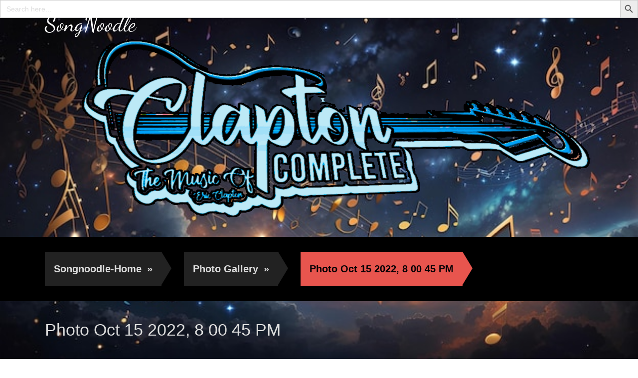

--- FILE ---
content_type: text/html; charset=UTF-8
request_url: http://songnoodle.com/cc/photo-gallery/photo-oct-15-2022-8-00-45-pm/
body_size: 8399
content:
		<!DOCTYPE html>
		<html lang="en-US">
		
<head>
		<meta charset="UTF-8">
		<meta name="viewport" content="width=device-width, initial-scale=1, minimum-scale=1">
		<link rel="profile" href="http://gmpg.org/xfn/11">
		<title>Photo Oct 15 2022, 8 00 45 PM &#8211; SongNoodle</title>
<meta name='robots' content='max-image-preview:large' />
<link rel='dns-prefetch' href='//player.vimeo.com' />
<link rel="alternate" type="application/rss+xml" title="SongNoodle &raquo; Feed" href="http://songnoodle.com/feed/" />
<link rel="alternate" type="application/rss+xml" title="SongNoodle &raquo; Comments Feed" href="http://songnoodle.com/comments/feed/" />
<link rel="alternate" title="oEmbed (JSON)" type="application/json+oembed" href="http://songnoodle.com/wp-json/oembed/1.0/embed?url=http%3A%2F%2Fsongnoodle.com%2Fcc%2Fphoto-gallery%2Fphoto-oct-15-2022-8-00-45-pm%2F%23main" />
<link rel="alternate" title="oEmbed (XML)" type="text/xml+oembed" href="http://songnoodle.com/wp-json/oembed/1.0/embed?url=http%3A%2F%2Fsongnoodle.com%2Fcc%2Fphoto-gallery%2Fphoto-oct-15-2022-8-00-45-pm%2F%23main&#038;format=xml" />
<style id='wp-img-auto-sizes-contain-inline-css' type='text/css'>
img:is([sizes=auto i],[sizes^="auto," i]){contain-intrinsic-size:3000px 1500px}
/*# sourceURL=wp-img-auto-sizes-contain-inline-css */
</style>
<style id='wp-emoji-styles-inline-css' type='text/css'>

	img.wp-smiley, img.emoji {
		display: inline !important;
		border: none !important;
		box-shadow: none !important;
		height: 1em !important;
		width: 1em !important;
		margin: 0 0.07em !important;
		vertical-align: -0.1em !important;
		background: none !important;
		padding: 0 !important;
	}
/*# sourceURL=wp-emoji-styles-inline-css */
</style>
<style id='wp-block-library-inline-css' type='text/css'>
:root{--wp-block-synced-color:#7a00df;--wp-block-synced-color--rgb:122,0,223;--wp-bound-block-color:var(--wp-block-synced-color);--wp-editor-canvas-background:#ddd;--wp-admin-theme-color:#007cba;--wp-admin-theme-color--rgb:0,124,186;--wp-admin-theme-color-darker-10:#006ba1;--wp-admin-theme-color-darker-10--rgb:0,107,160.5;--wp-admin-theme-color-darker-20:#005a87;--wp-admin-theme-color-darker-20--rgb:0,90,135;--wp-admin-border-width-focus:2px}@media (min-resolution:192dpi){:root{--wp-admin-border-width-focus:1.5px}}.wp-element-button{cursor:pointer}:root .has-very-light-gray-background-color{background-color:#eee}:root .has-very-dark-gray-background-color{background-color:#313131}:root .has-very-light-gray-color{color:#eee}:root .has-very-dark-gray-color{color:#313131}:root .has-vivid-green-cyan-to-vivid-cyan-blue-gradient-background{background:linear-gradient(135deg,#00d084,#0693e3)}:root .has-purple-crush-gradient-background{background:linear-gradient(135deg,#34e2e4,#4721fb 50%,#ab1dfe)}:root .has-hazy-dawn-gradient-background{background:linear-gradient(135deg,#faaca8,#dad0ec)}:root .has-subdued-olive-gradient-background{background:linear-gradient(135deg,#fafae1,#67a671)}:root .has-atomic-cream-gradient-background{background:linear-gradient(135deg,#fdd79a,#004a59)}:root .has-nightshade-gradient-background{background:linear-gradient(135deg,#330968,#31cdcf)}:root .has-midnight-gradient-background{background:linear-gradient(135deg,#020381,#2874fc)}:root{--wp--preset--font-size--normal:16px;--wp--preset--font-size--huge:42px}.has-regular-font-size{font-size:1em}.has-larger-font-size{font-size:2.625em}.has-normal-font-size{font-size:var(--wp--preset--font-size--normal)}.has-huge-font-size{font-size:var(--wp--preset--font-size--huge)}.has-text-align-center{text-align:center}.has-text-align-left{text-align:left}.has-text-align-right{text-align:right}.has-fit-text{white-space:nowrap!important}#end-resizable-editor-section{display:none}.aligncenter{clear:both}.items-justified-left{justify-content:flex-start}.items-justified-center{justify-content:center}.items-justified-right{justify-content:flex-end}.items-justified-space-between{justify-content:space-between}.screen-reader-text{border:0;clip-path:inset(50%);height:1px;margin:-1px;overflow:hidden;padding:0;position:absolute;width:1px;word-wrap:normal!important}.screen-reader-text:focus{background-color:#ddd;clip-path:none;color:#444;display:block;font-size:1em;height:auto;left:5px;line-height:normal;padding:15px 23px 14px;text-decoration:none;top:5px;width:auto;z-index:100000}html :where(.has-border-color){border-style:solid}html :where([style*=border-top-color]){border-top-style:solid}html :where([style*=border-right-color]){border-right-style:solid}html :where([style*=border-bottom-color]){border-bottom-style:solid}html :where([style*=border-left-color]){border-left-style:solid}html :where([style*=border-width]){border-style:solid}html :where([style*=border-top-width]){border-top-style:solid}html :where([style*=border-right-width]){border-right-style:solid}html :where([style*=border-bottom-width]){border-bottom-style:solid}html :where([style*=border-left-width]){border-left-style:solid}html :where(img[class*=wp-image-]){height:auto;max-width:100%}:where(figure){margin:0 0 1em}html :where(.is-position-sticky){--wp-admin--admin-bar--position-offset:var(--wp-admin--admin-bar--height,0px)}@media screen and (max-width:600px){html :where(.is-position-sticky){--wp-admin--admin-bar--position-offset:0px}}

/*# sourceURL=wp-block-library-inline-css */
</style><style id='global-styles-inline-css' type='text/css'>
:root{--wp--preset--aspect-ratio--square: 1;--wp--preset--aspect-ratio--4-3: 4/3;--wp--preset--aspect-ratio--3-4: 3/4;--wp--preset--aspect-ratio--3-2: 3/2;--wp--preset--aspect-ratio--2-3: 2/3;--wp--preset--aspect-ratio--16-9: 16/9;--wp--preset--aspect-ratio--9-16: 9/16;--wp--preset--color--black: #111111;--wp--preset--color--cyan-bluish-gray: #abb8c3;--wp--preset--color--white: #ffffff;--wp--preset--color--pale-pink: #f78da7;--wp--preset--color--vivid-red: #cf2e2e;--wp--preset--color--luminous-vivid-orange: #ff6900;--wp--preset--color--luminous-vivid-amber: #fcb900;--wp--preset--color--light-green-cyan: #7bdcb5;--wp--preset--color--vivid-green-cyan: #00d084;--wp--preset--color--pale-cyan-blue: #8ed1fc;--wp--preset--color--vivid-cyan-blue: #0693e3;--wp--preset--color--vivid-purple: #9b51e0;--wp--preset--color--gray: #f4f4f4;--wp--preset--color--blue: #21759b;--wp--preset--color--yellow: #ffc300;--wp--preset--color--red: #e8554e;--wp--preset--gradient--vivid-cyan-blue-to-vivid-purple: linear-gradient(135deg,rgb(6,147,227) 0%,rgb(155,81,224) 100%);--wp--preset--gradient--light-green-cyan-to-vivid-green-cyan: linear-gradient(135deg,rgb(122,220,180) 0%,rgb(0,208,130) 100%);--wp--preset--gradient--luminous-vivid-amber-to-luminous-vivid-orange: linear-gradient(135deg,rgb(252,185,0) 0%,rgb(255,105,0) 100%);--wp--preset--gradient--luminous-vivid-orange-to-vivid-red: linear-gradient(135deg,rgb(255,105,0) 0%,rgb(207,46,46) 100%);--wp--preset--gradient--very-light-gray-to-cyan-bluish-gray: linear-gradient(135deg,rgb(238,238,238) 0%,rgb(169,184,195) 100%);--wp--preset--gradient--cool-to-warm-spectrum: linear-gradient(135deg,rgb(74,234,220) 0%,rgb(151,120,209) 20%,rgb(207,42,186) 40%,rgb(238,44,130) 60%,rgb(251,105,98) 80%,rgb(254,248,76) 100%);--wp--preset--gradient--blush-light-purple: linear-gradient(135deg,rgb(255,206,236) 0%,rgb(152,150,240) 100%);--wp--preset--gradient--blush-bordeaux: linear-gradient(135deg,rgb(254,205,165) 0%,rgb(254,45,45) 50%,rgb(107,0,62) 100%);--wp--preset--gradient--luminous-dusk: linear-gradient(135deg,rgb(255,203,112) 0%,rgb(199,81,192) 50%,rgb(65,88,208) 100%);--wp--preset--gradient--pale-ocean: linear-gradient(135deg,rgb(255,245,203) 0%,rgb(182,227,212) 50%,rgb(51,167,181) 100%);--wp--preset--gradient--electric-grass: linear-gradient(135deg,rgb(202,248,128) 0%,rgb(113,206,126) 100%);--wp--preset--gradient--midnight: linear-gradient(135deg,rgb(2,3,129) 0%,rgb(40,116,252) 100%);--wp--preset--font-size--small: 14px;--wp--preset--font-size--medium: 20px;--wp--preset--font-size--large: 42px;--wp--preset--font-size--x-large: 42px;--wp--preset--font-size--normal: 18px;--wp--preset--font-size--huge: 54px;--wp--preset--spacing--20: 0.44rem;--wp--preset--spacing--30: 0.67rem;--wp--preset--spacing--40: 1rem;--wp--preset--spacing--50: 1.5rem;--wp--preset--spacing--60: 2.25rem;--wp--preset--spacing--70: 3.38rem;--wp--preset--spacing--80: 5.06rem;--wp--preset--shadow--natural: 6px 6px 9px rgba(0, 0, 0, 0.2);--wp--preset--shadow--deep: 12px 12px 50px rgba(0, 0, 0, 0.4);--wp--preset--shadow--sharp: 6px 6px 0px rgba(0, 0, 0, 0.2);--wp--preset--shadow--outlined: 6px 6px 0px -3px rgb(255, 255, 255), 6px 6px rgb(0, 0, 0);--wp--preset--shadow--crisp: 6px 6px 0px rgb(0, 0, 0);}:where(.is-layout-flex){gap: 0.5em;}:where(.is-layout-grid){gap: 0.5em;}body .is-layout-flex{display: flex;}.is-layout-flex{flex-wrap: wrap;align-items: center;}.is-layout-flex > :is(*, div){margin: 0;}body .is-layout-grid{display: grid;}.is-layout-grid > :is(*, div){margin: 0;}:where(.wp-block-columns.is-layout-flex){gap: 2em;}:where(.wp-block-columns.is-layout-grid){gap: 2em;}:where(.wp-block-post-template.is-layout-flex){gap: 1.25em;}:where(.wp-block-post-template.is-layout-grid){gap: 1.25em;}.has-black-color{color: var(--wp--preset--color--black) !important;}.has-cyan-bluish-gray-color{color: var(--wp--preset--color--cyan-bluish-gray) !important;}.has-white-color{color: var(--wp--preset--color--white) !important;}.has-pale-pink-color{color: var(--wp--preset--color--pale-pink) !important;}.has-vivid-red-color{color: var(--wp--preset--color--vivid-red) !important;}.has-luminous-vivid-orange-color{color: var(--wp--preset--color--luminous-vivid-orange) !important;}.has-luminous-vivid-amber-color{color: var(--wp--preset--color--luminous-vivid-amber) !important;}.has-light-green-cyan-color{color: var(--wp--preset--color--light-green-cyan) !important;}.has-vivid-green-cyan-color{color: var(--wp--preset--color--vivid-green-cyan) !important;}.has-pale-cyan-blue-color{color: var(--wp--preset--color--pale-cyan-blue) !important;}.has-vivid-cyan-blue-color{color: var(--wp--preset--color--vivid-cyan-blue) !important;}.has-vivid-purple-color{color: var(--wp--preset--color--vivid-purple) !important;}.has-black-background-color{background-color: var(--wp--preset--color--black) !important;}.has-cyan-bluish-gray-background-color{background-color: var(--wp--preset--color--cyan-bluish-gray) !important;}.has-white-background-color{background-color: var(--wp--preset--color--white) !important;}.has-pale-pink-background-color{background-color: var(--wp--preset--color--pale-pink) !important;}.has-vivid-red-background-color{background-color: var(--wp--preset--color--vivid-red) !important;}.has-luminous-vivid-orange-background-color{background-color: var(--wp--preset--color--luminous-vivid-orange) !important;}.has-luminous-vivid-amber-background-color{background-color: var(--wp--preset--color--luminous-vivid-amber) !important;}.has-light-green-cyan-background-color{background-color: var(--wp--preset--color--light-green-cyan) !important;}.has-vivid-green-cyan-background-color{background-color: var(--wp--preset--color--vivid-green-cyan) !important;}.has-pale-cyan-blue-background-color{background-color: var(--wp--preset--color--pale-cyan-blue) !important;}.has-vivid-cyan-blue-background-color{background-color: var(--wp--preset--color--vivid-cyan-blue) !important;}.has-vivid-purple-background-color{background-color: var(--wp--preset--color--vivid-purple) !important;}.has-black-border-color{border-color: var(--wp--preset--color--black) !important;}.has-cyan-bluish-gray-border-color{border-color: var(--wp--preset--color--cyan-bluish-gray) !important;}.has-white-border-color{border-color: var(--wp--preset--color--white) !important;}.has-pale-pink-border-color{border-color: var(--wp--preset--color--pale-pink) !important;}.has-vivid-red-border-color{border-color: var(--wp--preset--color--vivid-red) !important;}.has-luminous-vivid-orange-border-color{border-color: var(--wp--preset--color--luminous-vivid-orange) !important;}.has-luminous-vivid-amber-border-color{border-color: var(--wp--preset--color--luminous-vivid-amber) !important;}.has-light-green-cyan-border-color{border-color: var(--wp--preset--color--light-green-cyan) !important;}.has-vivid-green-cyan-border-color{border-color: var(--wp--preset--color--vivid-green-cyan) !important;}.has-pale-cyan-blue-border-color{border-color: var(--wp--preset--color--pale-cyan-blue) !important;}.has-vivid-cyan-blue-border-color{border-color: var(--wp--preset--color--vivid-cyan-blue) !important;}.has-vivid-purple-border-color{border-color: var(--wp--preset--color--vivid-purple) !important;}.has-vivid-cyan-blue-to-vivid-purple-gradient-background{background: var(--wp--preset--gradient--vivid-cyan-blue-to-vivid-purple) !important;}.has-light-green-cyan-to-vivid-green-cyan-gradient-background{background: var(--wp--preset--gradient--light-green-cyan-to-vivid-green-cyan) !important;}.has-luminous-vivid-amber-to-luminous-vivid-orange-gradient-background{background: var(--wp--preset--gradient--luminous-vivid-amber-to-luminous-vivid-orange) !important;}.has-luminous-vivid-orange-to-vivid-red-gradient-background{background: var(--wp--preset--gradient--luminous-vivid-orange-to-vivid-red) !important;}.has-very-light-gray-to-cyan-bluish-gray-gradient-background{background: var(--wp--preset--gradient--very-light-gray-to-cyan-bluish-gray) !important;}.has-cool-to-warm-spectrum-gradient-background{background: var(--wp--preset--gradient--cool-to-warm-spectrum) !important;}.has-blush-light-purple-gradient-background{background: var(--wp--preset--gradient--blush-light-purple) !important;}.has-blush-bordeaux-gradient-background{background: var(--wp--preset--gradient--blush-bordeaux) !important;}.has-luminous-dusk-gradient-background{background: var(--wp--preset--gradient--luminous-dusk) !important;}.has-pale-ocean-gradient-background{background: var(--wp--preset--gradient--pale-ocean) !important;}.has-electric-grass-gradient-background{background: var(--wp--preset--gradient--electric-grass) !important;}.has-midnight-gradient-background{background: var(--wp--preset--gradient--midnight) !important;}.has-small-font-size{font-size: var(--wp--preset--font-size--small) !important;}.has-medium-font-size{font-size: var(--wp--preset--font-size--medium) !important;}.has-large-font-size{font-size: var(--wp--preset--font-size--large) !important;}.has-x-large-font-size{font-size: var(--wp--preset--font-size--x-large) !important;}
/*# sourceURL=global-styles-inline-css */
</style>

<style id='classic-theme-styles-inline-css' type='text/css'>
/*! This file is auto-generated */
.wp-block-button__link{color:#fff;background-color:#32373c;border-radius:9999px;box-shadow:none;text-decoration:none;padding:calc(.667em + 2px) calc(1.333em + 2px);font-size:1.125em}.wp-block-file__button{background:#32373c;color:#fff;text-decoration:none}
/*# sourceURL=/wp-includes/css/classic-themes.min.css */
</style>
<link rel='stylesheet' id='vidbgpro-frontend-style-css' href='http://songnoodle.com/wp-content/plugins/video-background-pro/dist/videobackgroundpro.css?ver=4.0.7' type='text/css' media='all' />
<link rel='stylesheet' id='vidplayer-plyr-css' href='http://songnoodle.com/wp-content/plugins/vidplayer/public/assets/css/plyr.min.css?ver=1.0.0' type='text/css' media='all' />
<link rel='stylesheet' id='vidplayer-css' href='http://songnoodle.com/wp-content/plugins/vidplayer/public/assets/css/vidplayer.css?ver=1.0.0' type='text/css' media='all' />
<link rel='stylesheet' id='ivory-search-styles-css' href='http://songnoodle.com/wp-content/plugins/add-search-to-menu/public/css/ivory-search.min.css?ver=5.5.13' type='text/css' media='all' />
<link rel='stylesheet' id='genericons-css' href='http://songnoodle.com/wp-content/themes/rock-star-pro/css/genericons/genericons.css?ver=3.4.1' type='text/css' media='all' />
<link rel='stylesheet' id='rock-star-style-css' href='http://songnoodle.com/wp-content/themes/rock-star-pro/style.css?ver=2.8.2' type='text/css' media='all' />
<link rel='stylesheet' id='rock-star-fonts-css' href='http://songnoodle.com/wp-content/fonts/3ec675818d462cede436e9d1f22e6897.css' type='text/css' media='all' />
<link rel='stylesheet' id='rock-star-block-style-css' href='http://songnoodle.com/wp-content/themes/rock-star-pro/css/blocks.css?ver=20241227-30515' type='text/css' media='all' />
<script type="text/javascript" src="http://songnoodle.com/wp-includes/js/jquery/jquery.min.js?ver=3.7.1" id="jquery-core-js"></script>
<script type="text/javascript" src="http://songnoodle.com/wp-includes/js/jquery/jquery-migrate.min.js?ver=3.4.1" id="jquery-migrate-js"></script>
<script type="text/javascript" src="https://player.vimeo.com/api/player.js?ver=6.9" id="vidbgpro-vimeo-js"></script>
<script type="text/javascript" src="http://songnoodle.com/wp-content/themes/rock-star-pro/js/html5.min.js?ver=3.7.3" id="rock-star--html5-js"></script>
<script type="text/javascript" id="rock-star-custom-scripts-js-extra">
/* <![CDATA[ */
var screenReaderText = {"expand":"expand child menu","collapse":"collapse child menu"};
//# sourceURL=rock-star-custom-scripts-js-extra
/* ]]> */
</script>
<script type="text/javascript" src="http://songnoodle.com/wp-content/themes/rock-star-pro/js/custom-scripts.min.js" id="rock-star-custom-scripts-js"></script>
<link rel="https://api.w.org/" href="http://songnoodle.com/wp-json/" /><link rel="alternate" title="JSON" type="application/json" href="http://songnoodle.com/wp-json/wp/v2/media/2073" /><link rel="EditURI" type="application/rsd+xml" title="RSD" href="http://songnoodle.com/xmlrpc.php?rsd" />
<meta name="generator" content="WordPress 6.9" />
<link rel="canonical" href="http://songnoodle.com/cc/photo-gallery/photo-oct-15-2022-8-00-45-pm/#main" />
<link rel='shortlink' href='http://songnoodle.com/?p=2073' />
<script type="application/ld+json">{"@context":"http:\/\/schema.org","@type":"BreadcrumbList","itemListElement":[{"@type":"ListItem","position":1,"item":{"@id":"http:\/\/songnoodle.com\/","name":"Home"}},{"@type":"ListItem","position":2,"item":{"@id":"http:\/\/songnoodle.com\/cc\/photo-gallery\/","name":"Photo Gallery"}},{"@type":"ListItem","position":3,"item":{"name":"Photo Oct 15 2022, 8 00 45 PM"}}]}</script><style type="text/css" id="custom-background-css">
body.custom-background { background-color: #ffffff; background-image: url("http://songnoodle.com/wp-content/uploads/2025/03/musical-notes-space.jpg"); background-position: left top; background-size: cover; background-repeat: no-repeat; background-attachment: fixed; }
</style>
	<link rel="icon" href="http://songnoodle.com/wp-content/uploads/2025/04/cclogo-yes2_150x150.gif" sizes="32x32" />
<link rel="icon" href="http://songnoodle.com/wp-content/uploads/2025/04/cclogo-yes2_150x150.gif" sizes="192x192" />
<link rel="apple-touch-icon" href="http://songnoodle.com/wp-content/uploads/2025/04/cclogo-yes2_150x150.gif" />
<meta name="msapplication-TileImage" content="http://songnoodle.com/wp-content/uploads/2025/04/cclogo-yes2_150x150.gif" />
		<style type="text/css" id="wp-custom-css">
			
#breadcrumb-list .breadcrumb-current {
    color: #050105;
    background-color: #12340;
}
}.single .entry-content p a {
    color: #000080;
    text-decoration: underline;
}

.mejs-container, .mejs-container .mejs-controls, .mejs-embed, .mejs-embed body
{
background: #1E90ff !important;
}


body.page-id-2029 { 
background-image: url("http://songnoodle.com/wp-content/uploads/2023/02/2048x2048-burnt-orange-solid-color-background.jpg"); 
background-position: center center; 
background-size: cover; 
background-repeat: no-repeat; 
background-attachment: fixed;
}

.wp-playlist-item a, .wp-playlist-item span {
	font-size:14px;
}
.home .custom-logo-link {
    display: none;
}		</style>
		<!-- SongNoodle inline CSS Styles -->
<style type="text/css" media="screen">
.site-title a, .site-description { color: #ffffff; }
.site-title { font-family: "Dancing Script", sans-serif; }
.page-title, #main .entry-container .entry-title, #featured-content .entry-title { font-family: Impact, Charcoal, sans-serif; }
#main .entry-container, #featured-content { font-family: "Courgette", cursive; }
h1, h2, h3, h4, h5, h6 { font-family: Sans Serif, Arial; }
#featured-content {
background-image: url("http://songnoodle.com/wp-content/themes/rock-star-pro/images/gallery/background-dark-1920x1080.jpg");
background-position: center bottom;
background-repeat: repeat;
background-size: inherit;
background-attachment: fixed
}</style>
<div class="astm-search-menu-wrapper is-menu-wrapper"><div><span class=" astm-search-menu is-menu is-dropdown"><a title="" href="#" role="button" aria-label="Search Icon Link"><svg width="20" height="20" class="search-icon" role="img" viewBox="2 9 20 5" focusable="false" aria-label="Search">
					<path class="search-icon-path" d="M15.5 14h-.79l-.28-.27C15.41 12.59 16 11.11 16 9.5 16 5.91 13.09 3 9.5 3S3 5.91 3 9.5 5.91 16 9.5 16c1.61 0 3.09-.59 4.23-1.57l.27.28v.79l5 4.99L20.49 19l-4.99-5zm-6 0C7.01 14 5 11.99 5 9.5S7.01 5 9.5 5 14 7.01 14 9.5 11.99 14 9.5 14z"></path></svg></a><form  class="is-search-form is-form-style is-form-style-3 is-form-id-0 " action="http://songnoodle.com/" method="get" role="search" ><label for="is-search-input-0"><span class="is-screen-reader-text">Search for:</span><input  type="search" id="is-search-input-0" name="s" value="" class="is-search-input" placeholder="Search here..." autocomplete=off /></label><button type="submit" class="is-search-submit"><span class="is-screen-reader-text">Search Button</span><span class="is-search-icon"><svg focusable="false" aria-label="Search" xmlns="http://www.w3.org/2000/svg" viewBox="0 0 24 24" width="24px"><path d="M15.5 14h-.79l-.28-.27C15.41 12.59 16 11.11 16 9.5 16 5.91 13.09 3 9.5 3S3 5.91 3 9.5 5.91 16 9.5 16c1.61 0 3.09-.59 4.23-1.57l.27.28v.79l5 4.99L20.49 19l-4.99-5zm-6 0C7.01 14 5 11.99 5 9.5S7.01 5 9.5 5 14 7.01 14 9.5 11.99 14 9.5 14z"></path></svg></span></button></form><div class="search-close"></div></span></div></div><form  class="is-search-form is-form-style is-form-style-3 is-form-id-4843 " action="http://songnoodle.com/" method="get" role="search" ><label for="is-search-input-4843"><span class="is-screen-reader-text">Search for:</span><input  type="search" id="is-search-input-4843" name="s" value="" class="is-search-input" placeholder="Search here..." autocomplete=off /></label><button type="submit" class="is-search-submit"><span class="is-screen-reader-text">Search Button</span><span class="is-search-icon"><svg focusable="false" aria-label="Search" xmlns="http://www.w3.org/2000/svg" viewBox="0 0 24 24" width="24px"><path d="M15.5 14h-.79l-.28-.27C15.41 12.59 16 11.11 16 9.5 16 5.91 13.09 3 9.5 3S3 5.91 3 9.5 5.91 16 9.5 16c1.61 0 3.09-.59 4.23-1.57l.27.28v.79l5 4.99L20.49 19l-4.99-5zm-6 0C7.01 14 5 11.99 5 9.5S7.01 5 9.5 5 14 7.01 14 9.5 11.99 14 9.5 14z"></path></svg></span></button><input type="hidden" name="id" value="4843" /></form></head>

<body class="attachment wp-singular attachment-template-default attachmentid-2073 attachment-jpeg custom-background wp-embed-responsive wp-theme-rock-star-pro rock-star-pro layout-one-column no-sidebar full-width excerpt-image-top">


		<div id="page" class="hfeed site">
				<div class="site-inner">
			<a class="skip-link screen-reader-text" href="#content">Skip to content</a>
				<header id="masthead" class="site-header" role="banner">
			<div class="wrapper">
		
		<div class="site-branding">
			
			<div id="site-details"><p class="site-title"><a href="http://songnoodle.com/" rel="home">SongNoodle</a></p><p class="site-description"></p>
			</div><!-- #site-details -->
		</div><!-- .site-branding -->			</div><!-- .wrapper -->
		</header><!-- #masthead.site-header-->
				<div class="header-image-slider">
		<div id="header-featured-image" class =large><img alt="" src="http://songnoodle.com/wp-content/uploads/2025/04/cclogo-yes2_1900x600gif.gif"/></div><!-- #header-featured-image -->		</div><!-- .header-image-slider -->
		
	<aside id="before-content" class="widget-area" role="complementary">
			</aside><!-- #before-content -->
	
<div id="breadcrumb-list">
					<div class="wrapper standard-layout"><span class="breadcrumb"><a href="http://songnoodle.com/">Songnoodle-Home <span class="sep">&raquo;</span><!-- .sep --></a></span><span class="breadcrumb"><a href="http://songnoodle.com/cc/photo-gallery/">Photo Gallery <span class="sep">&raquo;</span><!-- .sep --></a></span><span class="breadcrumb-current">Photo Oct 15 2022, 8 00 45 PM</span></div><!-- .wrapper -->
			</div><!-- #breadcrumb-list -->		<div id="content" class="site-content">
			<div class="wrapper">
			<div id="primary" class="content-area">
				<main id="main" class="site-main" role="main">
		
	
		
<article id="post-2073" class="post-2073 attachment type-attachment status-inherit hentry">
	<!-- Page/Post Single Image Disabled or No Image set in Post Thumbnail -->
	<div class="entry-container">
		<header class="entry-header">
			<h1 class="entry-title">Photo Oct 15 2022, 8 00 45 PM</h1>		</header><!-- .entry-header -->
		
		<div class="entry-content">
			<p class="attachment"><a href='http://songnoodle.com/wp-content/uploads/2022/10/Photo-Oct-15-2022-8-00-45-PM-scaled.jpg'><img fetchpriority="high" decoding="async" width="225" height="300" src="http://songnoodle.com/wp-content/uploads/2022/10/Photo-Oct-15-2022-8-00-45-PM-225x300.jpg" class="attachment-medium size-medium" alt="" srcset="http://songnoodle.com/wp-content/uploads/2022/10/Photo-Oct-15-2022-8-00-45-PM-225x300.jpg 225w, http://songnoodle.com/wp-content/uploads/2022/10/Photo-Oct-15-2022-8-00-45-PM-768x1024.jpg 768w, http://songnoodle.com/wp-content/uploads/2022/10/Photo-Oct-15-2022-8-00-45-PM-1152x1536.jpg 1152w, http://songnoodle.com/wp-content/uploads/2022/10/Photo-Oct-15-2022-8-00-45-PM-1536x2048.jpg 1536w, http://songnoodle.com/wp-content/uploads/2022/10/Photo-Oct-15-2022-8-00-45-PM-scaled.jpg 1920w" sizes="(max-width: 225px) 100vw, 225px" /></a></p>
					</div><!-- .entry-content -->

		
	</div><!-- .entry-container -->

</article><!-- #post-## -->
		
		

		</main><!-- #main -->
				</div><!-- #primary -->
					</div><!-- .wrapper -->
	    </div><!-- #content -->
			<footer id="colophon" class="site-footer">
    
			<div id="site-generator" class="site-info" role="contentinfo">
				<div class="wrapper">
					<span>Powered by the Sun and lifepo4 <a target="_blank" href="http://songnoodle.com/"></a></span>
				</div><!-- .wrapper -->
			</div><!-- .site-info -->
	    		</footer><!-- #colophon -->
			</div><!-- end site -->
				</div><!-- #page -->
		
			<div class="backtotop genericon genericon-collapse">
				<span class="screen-reader-text">Scroll Up</span>
			</div><!-- .backtotop --><script type="speculationrules">
{"prefetch":[{"source":"document","where":{"and":[{"href_matches":"/*"},{"not":{"href_matches":["/wp-*.php","/wp-admin/*","/wp-content/uploads/*","/wp-content/*","/wp-content/plugins/*","/wp-content/themes/rock-star-pro/*","/*\\?(.+)"]}},{"not":{"selector_matches":"a[rel~=\"nofollow\"]"}},{"not":{"selector_matches":".no-prefetch, .no-prefetch a"}}]},"eagerness":"conservative"}]}
</script>
<script type="text/javascript" id="force-refresh-js-js-extra">
/* <![CDATA[ */
var forceRefreshLocalizedData = {"apiEndpoint":"http://songnoodle.com/wp-json/force-refresh/v1/current-version","postId":"2073","isDebugActive":"","refreshInterval":"30"};
//# sourceURL=force-refresh-js-js-extra
/* ]]> */
</script>
<script type="text/javascript" src="http://songnoodle.com/wp-content/plugins/force-refresh/dist/js/force-refresh.js?ver=1764457325" id="force-refresh-js-js"></script>
<script type="text/javascript" src="http://songnoodle.com/wp-content/plugins/video-background-pro/dist/VideoBackgroundPro.js?ver=4.0.7" id="vidbgpro-js"></script>
<script type="text/javascript" src="http://songnoodle.com/wp-content/plugins/vidplayer/public/assets/js/plyr.min.js?ver=1.0.0" id="vidplayer-plyr-js"></script>
<script type="text/javascript" src="http://songnoodle.com/wp-content/plugins/vidplayer/public/assets/js/hls.min.js?ver=1.0.0" id="vidplayer-hls-js"></script>
<script type="text/javascript" src="http://songnoodle.com/wp-content/plugins/vidplayer/public/assets/js/dash.min.js?ver=1.0.0" id="vidplayer-dash-js"></script>
<script type="text/javascript" src="http://songnoodle.com/wp-content/plugins/vidplayer/public/assets/js/vidplayer.min.js?ver=1.0.0" id="vidplayer-js"></script>
<script type="text/javascript" src="http://songnoodle.com/wp-content/themes/rock-star-pro/js/navigation.min.js?ver=20120206" id="rock-star-navigation-js"></script>
<script type="text/javascript" src="http://songnoodle.com/wp-content/themes/rock-star-pro/js/skip-link-focus-fix.min.js?ver=20130115" id="rock-star-skip-link-focus-fix-js"></script>
<script type="text/javascript" src="http://songnoodle.com/wp-content/themes/rock-star-pro/js/fitvids.min.js?ver=1.1" id="jquery-fitvids-js"></script>
<script type="text/javascript" src="http://songnoodle.com/wp-content/themes/rock-star-pro/js/scrollup.min.js?ver=20072014" id="rock-star-scrollup-js"></script>
<script type="text/javascript" id="ivory-search-scripts-js-extra">
/* <![CDATA[ */
var IvorySearchVars = {"is_analytics_enabled":"1"};
//# sourceURL=ivory-search-scripts-js-extra
/* ]]> */
</script>
<script type="text/javascript" src="http://songnoodle.com/wp-content/plugins/add-search-to-menu/public/js/ivory-search.min.js?ver=5.5.13" id="ivory-search-scripts-js"></script>
<script id="wp-emoji-settings" type="application/json">
{"baseUrl":"https://s.w.org/images/core/emoji/17.0.2/72x72/","ext":".png","svgUrl":"https://s.w.org/images/core/emoji/17.0.2/svg/","svgExt":".svg","source":{"concatemoji":"http://songnoodle.com/wp-includes/js/wp-emoji-release.min.js?ver=6.9"}}
</script>
<script type="module">
/* <![CDATA[ */
/*! This file is auto-generated */
const a=JSON.parse(document.getElementById("wp-emoji-settings").textContent),o=(window._wpemojiSettings=a,"wpEmojiSettingsSupports"),s=["flag","emoji"];function i(e){try{var t={supportTests:e,timestamp:(new Date).valueOf()};sessionStorage.setItem(o,JSON.stringify(t))}catch(e){}}function c(e,t,n){e.clearRect(0,0,e.canvas.width,e.canvas.height),e.fillText(t,0,0);t=new Uint32Array(e.getImageData(0,0,e.canvas.width,e.canvas.height).data);e.clearRect(0,0,e.canvas.width,e.canvas.height),e.fillText(n,0,0);const a=new Uint32Array(e.getImageData(0,0,e.canvas.width,e.canvas.height).data);return t.every((e,t)=>e===a[t])}function p(e,t){e.clearRect(0,0,e.canvas.width,e.canvas.height),e.fillText(t,0,0);var n=e.getImageData(16,16,1,1);for(let e=0;e<n.data.length;e++)if(0!==n.data[e])return!1;return!0}function u(e,t,n,a){switch(t){case"flag":return n(e,"\ud83c\udff3\ufe0f\u200d\u26a7\ufe0f","\ud83c\udff3\ufe0f\u200b\u26a7\ufe0f")?!1:!n(e,"\ud83c\udde8\ud83c\uddf6","\ud83c\udde8\u200b\ud83c\uddf6")&&!n(e,"\ud83c\udff4\udb40\udc67\udb40\udc62\udb40\udc65\udb40\udc6e\udb40\udc67\udb40\udc7f","\ud83c\udff4\u200b\udb40\udc67\u200b\udb40\udc62\u200b\udb40\udc65\u200b\udb40\udc6e\u200b\udb40\udc67\u200b\udb40\udc7f");case"emoji":return!a(e,"\ud83e\u1fac8")}return!1}function f(e,t,n,a){let r;const o=(r="undefined"!=typeof WorkerGlobalScope&&self instanceof WorkerGlobalScope?new OffscreenCanvas(300,150):document.createElement("canvas")).getContext("2d",{willReadFrequently:!0}),s=(o.textBaseline="top",o.font="600 32px Arial",{});return e.forEach(e=>{s[e]=t(o,e,n,a)}),s}function r(e){var t=document.createElement("script");t.src=e,t.defer=!0,document.head.appendChild(t)}a.supports={everything:!0,everythingExceptFlag:!0},new Promise(t=>{let n=function(){try{var e=JSON.parse(sessionStorage.getItem(o));if("object"==typeof e&&"number"==typeof e.timestamp&&(new Date).valueOf()<e.timestamp+604800&&"object"==typeof e.supportTests)return e.supportTests}catch(e){}return null}();if(!n){if("undefined"!=typeof Worker&&"undefined"!=typeof OffscreenCanvas&&"undefined"!=typeof URL&&URL.createObjectURL&&"undefined"!=typeof Blob)try{var e="postMessage("+f.toString()+"("+[JSON.stringify(s),u.toString(),c.toString(),p.toString()].join(",")+"));",a=new Blob([e],{type:"text/javascript"});const r=new Worker(URL.createObjectURL(a),{name:"wpTestEmojiSupports"});return void(r.onmessage=e=>{i(n=e.data),r.terminate(),t(n)})}catch(e){}i(n=f(s,u,c,p))}t(n)}).then(e=>{for(const n in e)a.supports[n]=e[n],a.supports.everything=a.supports.everything&&a.supports[n],"flag"!==n&&(a.supports.everythingExceptFlag=a.supports.everythingExceptFlag&&a.supports[n]);var t;a.supports.everythingExceptFlag=a.supports.everythingExceptFlag&&!a.supports.flag,a.supports.everything||((t=a.source||{}).concatemoji?r(t.concatemoji):t.wpemoji&&t.twemoji&&(r(t.twemoji),r(t.wpemoji)))});
//# sourceURL=http://songnoodle.com/wp-includes/js/wp-emoji-loader.min.js
/* ]]> */
</script>

</body>
</html>

<!-- Cache served by Powered Cache -->
<!-- If you like fast websites like this, visit: https://poweredcache.com -->
<!-- Last modified: Thu, 22 Jan 2026 06:42:24 GMT -->
<!-- Dynamic page generated in 0.082 -->


--- FILE ---
content_type: text/css
request_url: http://songnoodle.com/wp-content/plugins/vidplayer/public/assets/css/vidplayer.css?ver=1.0.0
body_size: 638
content:
/**
 * All of the CSS for your public-facing functionality should be
 * included in this file.
 */

.plyr__menu__container{
    border-radius: var(--plyr-menu-radius);
}

.plyr__control--overlaid{
  border-radius: var(--plyr-large-play-button-border-radius);
}

.plyr__control--overlaid{
  padding: var(--plyr-large-play-button-size);
}

button.plyr__control--overlaid svg{
  width: var(--plyr-large-play-button-size);
  height: var(--plyr-large-play-button-size);
}

.plyr__controls .plyr__controls__item {
  color: var(--plyr-video-control-color,#fff);
}

.plyr__poster{
    background-repeat: no-repeat !important;
    background-size: cover !important;
}

.vidplayer-wrapper .button:focus, 
.vidplayer-wrapper button:focus, 
.vidplayer-wrapper input[type="button"]:focus, 
.vidplayer-wrapper input[type="reset"]:focus, 
.vidplayer-wrapper input[type="submit"]:focus{
  background: var(--plyr-color-main);
}

@-webkit-keyframes fadeInTopLeft {
  from {
    opacity: 0;
    -webkit-transform: translate3d(-100%, -100%, 0);
    transform: translate3d(-100%, -100%, 0);
  }
  to {
    opacity: 1;
    -webkit-transform: translate3d(0, 0, 0);
    transform: translate3d(0, 0, 0);
  }
}
@keyframes fadeInTopLeft {
  from {
    opacity: 0;
    -webkit-transform: translate3d(-100%, -100%, 0);
    transform: translate3d(-100%, -100%, 0);
  }
  to {
    opacity: 1;
    -webkit-transform: translate3d(0, 0, 0);
    transform: translate3d(0, 0, 0);
  }
}

@-webkit-keyframes fadeInTopRight {
  from {
    opacity: 0;
    -webkit-transform: translate3d(100%, -100%, 0);
    transform: translate3d(100%, -100%, 0);
  }
  to {
    opacity: 1;
    -webkit-transform: translate3d(0, 0, 0);
    transform: translate3d(0, 0, 0);
  }
}
@keyframes fadeInTopRight {
  from {
    opacity: 0;
    -webkit-transform: translate3d(100%, -100%, 0);
    transform: translate3d(100%, -100%, 0);
  }
  to {
    opacity: 1;
    -webkit-transform: translate3d(0, 0, 0);
    transform: translate3d(0, 0, 0);
  }
}

.is-none {
     display: none !important;
}

.vp-player{
  position: relative;
}

.vp-branding{
    position: absolute;
    z-index: 99999;
    margin: 15px;
}

.vp-branding img{
    max-width: 150px !important;
    height: auto;
    box-shadow: none !important;
}

.vp-branding a{
    text-decoration: none !important;
    font-family: var(--plyr-font-family);
    display: flex;
}

--- FILE ---
content_type: text/javascript
request_url: http://songnoodle.com/wp-content/plugins/vidplayer/public/assets/js/vidplayer.min.js?ver=1.0.0
body_size: 556
content:
(function($){'use strict';const player={};Array.from(document.querySelectorAll('video')).forEach(video=>{var controls=jQuery('#'+video.id).data('controls');var sources=jQuery('#'+video.id).data('sources');var options=jQuery('#'+video.id).data('options');player[video.id]=new Plyr(video,{'controls':controls,});switch(options){case'hls':var video=document.querySelector('#'+video.id);if(Hls.isSupported()){var hls=new Hls();hls.loadSource(sources.sources);hls.attachMedia(video)}break;case'dash':var dash=dashjs.MediaPlayer().create(),video=document.querySelector('#'+video.id);dash.initialize(video,sources.sources,true);break;default:player[video.id].source=sources}var $window=$(window);var $videoWrap=$('#container-'+video.id+' .vp-wrapper');var $video=$('#container-'+video.id+' .vp-player');var videoHeight=$video.outerHeight();player[video.id].on('play',(event)=>{$window.on('scroll',function(){var windowScrollTop=$window.scrollTop();var videoBottom=videoHeight+$videoWrap.offset().top;if(windowScrollTop>videoBottom){$videoWrap.height(videoHeight);$video.addClass('is-sticky');$('#container-'+video.id+" div.plyr__controls").addClass('is-none')}else{$videoWrap.height('auto');$video.removeClass('is-sticky');$('#container-'+video.id+" div.plyr__controls").removeClass('is-none')}})})})})(jQuery);

--- FILE ---
content_type: text/javascript
request_url: http://songnoodle.com/wp-content/plugins/vidplayer/public/assets/js/dash.min.js?ver=1.0.0
body_size: 181827
content:
!function(e,t){"object"==typeof exports&&"object"==typeof module?module.exports=t():"function"==typeof define&&define.amd?define([],t):"object"==typeof exports?exports.dashjs=t():e.dashjs=t()}(window,(function(){return function(e){var t={};function n(r){if(t[r])return t[r].exports;var i=t[r]={i:r,l:!1,exports:{}};return e[r].call(i.exports,i,i.exports,n),i.l=!0,i.exports}return n.m=e,n.c=t,n.d=function(e,t,r){n.o(e,t)||Object.defineProperty(e,t,{enumerable:!0,get:r})},n.r=function(e){"undefined"!=typeof Symbol&&Symbol.toStringTag&&Object.defineProperty(e,Symbol.toStringTag,{value:"Module"}),Object.defineProperty(e,"__esModule",{value:!0})},n.t=function(e,t){if(1&t&&(e=n(e)),8&t)return e;if(4&t&&"object"==typeof e&&e&&e.__esModule)return e;var r=Object.create(null);if(n.r(r),Object.defineProperty(r,"default",{enumerable:!0,value:e}),2&t&&"string"!=typeof e)for(var i in e)n.d(r,i,function(t){return e[t]}.bind(null,i));return r},n.n=function(e){var t=e&&e.__esModule?function(){return e.default}:function(){return e};return n.d(t,"a",t),t},n.o=function(e,t){return Object.prototype.hasOwnProperty.call(e,t)},n.p="/dist/",n(n.s=104)}([function(e,t,n){"use strict";function r(e,t){for(var n=0;n<t.length;n++){var r=t[n];r.enumerable=r.enumerable||!1,r.configurable=!0,"value"in r&&(r.writable=!0),Object.defineProperty(e,r.key,r)}}var i=new(function(){function e(){!function(e,t){if(!(e instanceof t))throw new TypeError("Cannot call a class as a function")}(this,e),this.init()}var t,n,i;return t=e,(n=[{key:"init",value:function(){this.BASE_URL="BaseURL",this.SEGMENT_BASE="SegmentBase",this.SEGMENT_TEMPLATE="SegmentTemplate",this.SEGMENT_LIST="SegmentList",this.SEGMENT_URL="SegmentURL",this.SEGMENT_TIMELINE="SegmentTimeline",this.SEGMENT_PROFILES="segmentProfiles",this.ADAPTATION_SET="AdaptationSet",this.REPRESENTATION="Representation",this.REPRESENTATION_INDEX="RepresentationIndex",this.SUB_REPRESENTATION="SubRepresentation",this.INITIALIZATION="Initialization",this.INITIALIZATION_MINUS="initialization",this.MPD="MPD",this.PERIOD="Period",this.ASSET_IDENTIFIER="AssetIdentifier",this.EVENT_STREAM="EventStream",this.ID="id",this.PROFILES="profiles",this.SERVICE_LOCATION="serviceLocation",this.RANGE="range",this.INDEX="index",this.MEDIA="media",this.BYTE_RANGE="byteRange",this.INDEX_RANGE="indexRange",this.MEDIA_RANGE="mediaRange",this.VALUE="value",this.CONTENT_TYPE="contentType",this.MIME_TYPE="mimeType",this.BITSTREAM_SWITCHING="BitstreamSwitching",this.BITSTREAM_SWITCHING_MINUS="bitstreamSwitching",this.CODECS="codecs",this.DEPENDENCY_ID="dependencyId",this.MEDIA_STREAM_STRUCTURE_ID="mediaStreamStructureId",this.METRICS="Metrics",this.METRICS_MINUS="metrics",this.REPORTING="Reporting",this.WIDTH="width",this.HEIGHT="height",this.SAR="sar",this.FRAMERATE="frameRate",this.AUDIO_SAMPLING_RATE="audioSamplingRate",this.MAXIMUM_SAP_PERIOD="maximumSAPPeriod",this.START_WITH_SAP="startWithSAP",this.MAX_PLAYOUT_RATE="maxPlayoutRate",this.CODING_DEPENDENCY="codingDependency",this.SCAN_TYPE="scanType",this.FRAME_PACKING="FramePacking",this.AUDIO_CHANNEL_CONFIGURATION="AudioChannelConfiguration",this.CONTENT_PROTECTION="ContentProtection",this.ESSENTIAL_PROPERTY="EssentialProperty",this.SUPPLEMENTAL_PROPERTY="SupplementalProperty",this.INBAND_EVENT_STREAM="InbandEventStream",this.ACCESSIBILITY="Accessibility",this.ROLE="Role",this.RATING="Rating",this.CONTENT_COMPONENT="ContentComponent",this.SUBSET="Subset",this.LANG="lang",this.VIEWPOINT="Viewpoint",this.ROLE_ASARRAY="Role_asArray",this.ACCESSIBILITY_ASARRAY="Accessibility_asArray",this.AUDIOCHANNELCONFIGURATION_ASARRAY="AudioChannelConfiguration_asArray",this.CONTENTPROTECTION_ASARRAY="ContentProtection_asArray",this.MAIN="main",this.DYNAMIC="dynamic",this.STATIC="static",this.MEDIA_PRESENTATION_DURATION="mediaPresentationDuration",this.MINIMUM_UPDATE_PERIOD="minimumUpdatePeriod",this.CODEC_PRIVATE_DATA="codecPrivateData",this.BANDWITH="bandwidth",this.SOURCE_URL="sourceURL",this.TIMESCALE="timescale",this.DURATION="duration",this.START_NUMBER="startNumber",this.PRESENTATION_TIME_OFFSET="presentationTimeOffset",this.AVAILABILITY_START_TIME="availabilityStartTime",this.AVAILABILITY_END_TIME="availabilityEndTime",this.TIMESHIFT_BUFFER_DEPTH="timeShiftBufferDepth",this.MAX_SEGMENT_DURATION="maxSegmentDuration",this.PRESENTATION_TIME="presentationTime",this.MIN_BUFFER_TIME="minBufferTime",this.MAX_SUBSEGMENT_DURATION="maxSubsegmentDuration",this.START="start",this.AVAILABILITY_TIME_OFFSET="availabilityTimeOffset",this.AVAILABILITY_TIME_COMPLETE="availabilityTimeComplete",this.CENC_DEFAULT_KID="cenc:default_KID",this.DVB_PRIORITY="dvb:priority",this.DVB_WEIGHT="dvb:weight",this.SUGGESTED_PRESENTATION_DELAY="suggestedPresentationDelay",this.SERVICE_DESCRIPTION="ServiceDescription",this.SERVICE_DESCRIPTION_SCOPE="Scope",this.SERVICE_DESCRIPTION_LATENCY="Latency",this.SERVICE_DESCRIPTION_PLAYBACK_RATE="PlaybackRate",this.PATCH_LOCATION="PatchLocation",this.PUBLISH_TIME="publishTime",this.ORIGINAL_PUBLISH_TIME="originalPublishTime",this.ORIGINAL_MPD_ID="mpdId"}}])&&r(t.prototype,n),i&&r(t,i),e}());t.a=i},function(e,t,n){"use strict";function r(e,t){for(var n=0;n<t.length;n++){var r=t[n];r.enumerable=r.enumerable||!1,r.configurable=!0,"value"in r&&(r.writable=!0),Object.defineProperty(e,r.key,r)}}var i=new(function(){function e(){!function(e,t){if(!(e instanceof t))throw new TypeError("Cannot call a class as a function")}(this,e),this.init()}var t,n,i;return t=e,(n=[{key:"init",value:function(){this.STREAM="stream",this.VIDEO="video",this.AUDIO="audio",this.TEXT="text",this.MUXED="muxed",this.IMAGE="image",this.STPP="stpp",this.TTML="ttml",this.VTT="vtt",this.WVTT="wvtt",this.ABR_STRATEGY_DYNAMIC="abrDynamic",this.ABR_STRATEGY_BOLA="abrBola",this.ABR_STRATEGY_L2A="abrL2A",this.ABR_STRATEGY_LoLP="abrLoLP",this.ABR_STRATEGY_THROUGHPUT="abrThroughput",this.ABR_FETCH_THROUGHPUT_CALCULATION_DOWNLOADED_DATA="abrFetchThroughputCalculationDownloadedData",this.ABR_FETCH_THROUGHPUT_CALCULATION_MOOF_PARSING="abrFetchThroughputCalculationMoofParsing",this.ABR_FETCH_THROUGHPUT_CALCULATION_AAST="abrFetchThroughputCalculationAAST",this.LIVE_CATCHUP_MODE_DEFAULT="liveCatchupModeDefault",this.LIVE_CATCHUP_MODE_LOLP="liveCatchupModeLoLP",this.MOVING_AVERAGE_SLIDING_WINDOW="slidingWindow",this.MOVING_AVERAGE_EWMA="ewma",this.BAD_ARGUMENT_ERROR="Invalid Arguments",this.MISSING_CONFIG_ERROR="Missing config parameter(s)",this.TRACK_SWITCH_MODE_ALWAYS_REPLACE="alwaysReplace",this.TRACK_SWITCH_MODE_NEVER_REPLACE="neverReplace",this.TRACK_SELECTION_MODE_FIRST_TRACK="firstTrack",this.TRACK_SELECTION_MODE_HIGHEST_BITRATE="highestBitrate",this.TRACK_SELECTION_MODE_HIGHEST_EFFICIENCY="highestEfficiency",this.TRACK_SELECTION_MODE_WIDEST_RANGE="widestRange",this.TRACK_SELECTION_MODE_HIGHEST_SELECTION_PRIORITY="highestSelectionPriority",this.CMCD_MODE_QUERY="query",this.CMCD_MODE_HEADER="header",this.LOCATION="Location",this.INITIALIZE="initialize",this.TEXT_SHOWING="showing",this.TEXT_HIDDEN="hidden",this.CC1="CC1",this.CC3="CC3",this.UTF8="utf-8",this.SCHEME_ID_URI="schemeIdUri",this.START_TIME="starttime",this.SERVICE_DESCRIPTION_LL_SCHEME="urn:dvb:dash:lowlatency:scope:2019",this.SUPPLEMENTAL_PROPERTY_LL_SCHEME="urn:dvb:dash:lowlatency:critical:2019",this.XML="XML",this.ARRAY_BUFFER="ArrayBuffer",this.DVB_REPORTING_URL="dvb:reportingUrl",this.DVB_PROBABILITY="dvb:probability",this.VIDEO_ELEMENT_READY_STATES={HAVE_NOTHING:0,HAVE_METADATA:1,HAVE_CURRENT_DATA:2,HAVE_FUTURE_DATA:3,HAVE_ENOUGH_DATA:4}}}])&&r(t.prototype,n),i&&r(t,i),e}());t.a=i},function(e,t,n){"use strict";function r(e){return(r="function"==typeof Symbol&&"symbol"==typeof Symbol.iterator?function(e){return typeof e}:function(e){return e&&"function"==typeof Symbol&&e.constructor===Symbol&&e!==Symbol.prototype?"symbol":typeof e})(e)}function i(e,t){return(i=Object.setPrototypeOf||function(e,t){return e.__proto__=t,e})(e,t)}function a(e){var t=function(){if("undefined"==typeof Reflect||!Reflect.construct)return!1;if(Reflect.construct.sham)return!1;if("function"==typeof Proxy)return!0;try{return Boolean.prototype.valueOf.call(Reflect.construct(Boolean,[],(function(){}))),!0}catch(e){return!1}}();return function(){var n,r=s(e);if(t){var i=s(this).constructor;n=Reflect.construct(r,arguments,i)}else n=r.apply(this,arguments);return o(this,n)}}function o(e,t){return!t||"object"!==r(t)&&"function"!=typeof t?function(e){if(void 0===e)throw new ReferenceError("this hasn't been initialised - super() hasn't been called");return e}(e):t}function s(e){return(s=Object.setPrototypeOf?Object.getPrototypeOf:function(e){return e.__proto__||Object.getPrototypeOf(e)})(e)}function u(e){return(u="function"==typeof Symbol&&"symbol"==typeof Symbol.iterator?function(e){return typeof e}:function(e){return e&&"function"==typeof Symbol&&e.constructor===Symbol&&e!==Symbol.prototype?"symbol":typeof e})(e)}function l(e,t){if(!(e instanceof t))throw new TypeError("Cannot call a class as a function")}function c(e,t){return(c=Object.setPrototypeOf||function(e,t){return e.__proto__=t,e})(e,t)}function f(e){var t=function(){if("undefined"==typeof Reflect||!Reflect.construct)return!1;if(Reflect.construct.sham)return!1;if("function"==typeof Proxy)return!0;try{return Boolean.prototype.valueOf.call(Reflect.construct(Boolean,[],(function(){}))),!0}catch(e){return!1}}();return function(){var n,r=h(e);if(t){var i=h(this).constructor;n=Reflect.construct(r,arguments,i)}else n=r.apply(this,arguments);return d(this,n)}}function d(e,t){return!t||"object"!==u(t)&&"function"!=typeof t?function(e){if(void 0===e)throw new ReferenceError("this hasn't been initialised - super() hasn't been called");return e}(e):t}function h(e){return(h=Object.setPrototypeOf?Object.getPrototypeOf:function(e){return e.__proto__||Object.getPrototypeOf(e)})(e)}var p=new(function(e){!function(e,t){if("function"!=typeof t&&null!==t)throw new TypeError("Super expression must either be null or a function");e.prototype=Object.create(t&&t.prototype,{constructor:{value:e,writable:!0,configurable:!0}}),t&&c(e,t)}(n,e);var t=f(n);function n(){return l(this,n),t.apply(this,arguments)}return n}(function(e){!function(e,t){if("function"!=typeof t&&null!==t)throw new TypeError("Super expression must either be null or a function");e.prototype=Object.create(t&&t.prototype,{constructor:{value:e,writable:!0,configurable:!0}}),t&&i(e,t)}(n,e);var t=a(n);function n(){var e;return function(e,t){if(!(e instanceof t))throw new TypeError("Cannot call a class as a function")}(this,n),(e=t.call(this)).ATTEMPT_BACKGROUND_SYNC="attemptBackgroundSync",e.BUFFERING_COMPLETED="bufferingCompleted",e.BUFFER_CLEARED="bufferCleared",e.BYTES_APPENDED_END_FRAGMENT="bytesAppendedEndFragment",e.BUFFER_REPLACEMENT_STARTED="bufferReplacementStarted",e.CHECK_FOR_EXISTENCE_COMPLETED="checkForExistenceCompleted",e.CURRENT_TRACK_CHANGED="currentTrackChanged",e.DATA_UPDATE_COMPLETED="dataUpdateCompleted",e.INBAND_EVENTS="inbandEvents",e.INITIAL_STREAM_SWITCH="initialStreamSwitch",e.INIT_FRAGMENT_LOADED="initFragmentLoaded",e.INIT_FRAGMENT_NEEDED="initFragmentNeeded",e.INTERNAL_MANIFEST_LOADED="internalManifestLoaded",e.ORIGINAL_MANIFEST_LOADED="originalManifestLoaded",e.LOADING_COMPLETED="loadingCompleted",e.LOADING_PROGRESS="loadingProgress",e.LOADING_DATA_PROGRESS="loadingDataProgress",e.LOADING_ABANDONED="loadingAborted",e.MANIFEST_UPDATED="manifestUpdated",e.MEDIA_FRAGMENT_LOADED="mediaFragmentLoaded",e.MEDIA_FRAGMENT_NEEDED="mediaFragmentNeeded",e.QUOTA_EXCEEDED="quotaExceeded",e.SEGMENT_LOCATION_BLACKLIST_ADD="segmentLocationBlacklistAdd",e.SEGMENT_LOCATION_BLACKLIST_CHANGED="segmentLocationBlacklistChanged",e.SERVICE_LOCATION_BLACKLIST_ADD="serviceLocationBlacklistAdd",e.SERVICE_LOCATION_BLACKLIST_CHANGED="serviceLocationBlacklistChanged",e.SET_FRAGMENTED_TEXT_AFTER_DISABLED="setFragmentedTextAfterDisabled",e.SET_NON_FRAGMENTED_TEXT="setNonFragmentedText",e.SOURCE_BUFFER_ERROR="sourceBufferError",e.STREAMS_COMPOSED="streamsComposed",e.STREAM_BUFFERING_COMPLETED="streamBufferingCompleted",e.STREAM_REQUESTING_COMPLETED="streamRequestingCompleted",e.TEXT_TRACKS_QUEUE_INITIALIZED="textTracksQueueInitialized",e.TIME_SYNCHRONIZATION_COMPLETED="timeSynchronizationComplete",e.UPDATE_TIME_SYNC_OFFSET="updateTimeSyncOffset",e.URL_RESOLUTION_FAILED="urlResolutionFailed",e.VIDEO_CHUNK_RECEIVED="videoChunkReceived",e.WALLCLOCK_TIME_UPDATED="wallclockTimeUpdated",e.XLINK_ELEMENT_LOADED="xlinkElementLoaded",e.XLINK_READY="xlinkReady",e.SEEK_TARGET="seekTarget",e}return n}(n(17).a)));t.a=p},function(e,t,n){"use strict";var r=function(){var e,t=[],n={},r={};function i(e,n){for(var r in t){var i=t[r];if(i.context===e&&i.name===n)return i.instance}return null}function a(e,t){return t[e]}function o(e,t,n){e in n&&(n[e]=t)}function s(t,n,r){var i,a=t.__dashjs_factory_name,o=n[a];if(o){var s=o.instance;if(!o.override)return s.apply({context:n,factory:e},r);for(var u in i=t.apply({context:n},r),s=s.apply({context:n,factory:e,parent:i},r))i.hasOwnProperty(u)&&(i[u]=s[u])}else i=t.apply({context:n},r);return i.getClassName=function(){return a},i}return e={extend:function(e,t,n,r){!r[e]&&t&&(r[e]={instance:t,override:n})},getSingletonInstance:i,setSingletonInstance:function(e,n,r){for(var i in t){var a=t[i];if(a.context===e&&a.name===n)return void(t[i].instance=r)}t.push({name:n,context:e,instance:r})},deleteSingletonInstances:function(e){t=t.filter((function(t){return t.context!==e}))},getSingletonFactory:function(e){var r=a(e.__dashjs_factory_name,n);return r||(r=function(n){var r;return void 0===n&&(n={}),{getInstance:function(){return r||(r=i(n,e.__dashjs_factory_name)),r||(r=s(e,n,arguments),t.push({name:e.__dashjs_factory_name,context:n,instance:r})),r}}},n[e.__dashjs_factory_name]=r),r},getSingletonFactoryByName:function(e){return a(e,n)},updateSingletonFactory:function(e,t){o(e,t,n)},getClassFactory:function(e){var t=a(e.__dashjs_factory_name,r);return t||(t=function(t){return void 0===t&&(t={}),{create:function(){return s(e,t,arguments)}}},r[e.__dashjs_factory_name]=t),t},getClassFactoryByName:function(e){return a(e,r)},updateClassFactory:function(e,t){o(e,t,r)}}}();t.a=r},function(e,t,n){"use strict";function r(e){return(r="function"==typeof Symbol&&"symbol"==typeof Symbol.iterator?function(e){return typeof e}:function(e){return e&&"function"==typeof Symbol&&e.constructor===Symbol&&e!==Symbol.prototype?"symbol":typeof e})(e)}function i(e,t){return(i=Object.setPrototypeOf||function(e,t){return e.__proto__=t,e})(e,t)}function a(e){var t=function(){if("undefined"==typeof Reflect||!Reflect.construct)return!1;if(Reflect.construct.sham)return!1;if("function"==typeof Proxy)return!0;try{return Boolean.prototype.valueOf.call(Reflect.construct(Boolean,[],(function(){}))),!0}catch(e){return!1}}();return function(){var n,r=s(e);if(t){var i=s(this).constructor;n=Reflect.construct(r,arguments,i)}else n=r.apply(this,arguments);return o(this,n)}}function o(e,t){return!t||"object"!==r(t)&&"function"!=typeof t?function(e){if(void 0===e)throw new ReferenceError("this hasn't been initialised - super() hasn't been called");return e}(e):t}function s(e){return(s=Object.setPrototypeOf?Object.getPrototypeOf:function(e){return e.__proto__||Object.getPrototypeOf(e)})(e)}var u=new(function(e){!function(e,t){if("function"!=typeof t&&null!==t)throw new TypeError("Super expression must either be null or a function");e.prototype=Object.create(t&&t.prototype,{constructor:{value:e,writable:!0,configurable:!0}}),t&&i(e,t)}(n,e);var t=a(n);function n(){var e;return function(e,t){if(!(e instanceof t))throw new TypeError("Cannot call a class as a function")}(this,n),(e=t.call(this)).AST_IN_FUTURE="astInFuture",e.BUFFER_EMPTY="bufferStalled",e.BUFFER_LOADED="bufferLoaded",e.BUFFER_LEVEL_STATE_CHANGED="bufferStateChanged",e.BUFFER_LEVEL_UPDATED="bufferLevelUpdated",e.DYNAMIC_TO_STATIC="dynamicToStatic",e.ERROR="error",e.FRAGMENT_LOADING_COMPLETED="fragmentLoadingCompleted",e.FRAGMENT_LOADING_PROGRESS="fragmentLoadingProgress",e.FRAGMENT_LOADING_STARTED="fragmentLoadingStarted",e.FRAGMENT_LOADING_ABANDONED="fragmentLoadingAbandoned",e.LOG="log",e.MANIFEST_LOADED="manifestLoaded",e.METRICS_CHANGED="metricsChanged",e.METRIC_CHANGED="metricChanged",e.METRIC_ADDED="metricAdded",e.METRIC_UPDATED="metricUpdated",e.PERIOD_SWITCH_STARTED="periodSwitchStarted",e.PERIOD_SWITCH_COMPLETED="periodSwitchCompleted",e.QUALITY_CHANGE_REQUESTED="qualityChangeRequested",e.QUALITY_CHANGE_RENDERED="qualityChangeRendered",e.TRACK_CHANGE_RENDERED="trackChangeRendered",e.STREAM_INITIALIZING="streamInitializing",e.STREAM_UPDATED="streamUpdated",e.STREAM_ACTIVATED="streamActivated",e.STREAM_DEACTIVATED="streamDeactivated",e.STREAM_INITIALIZED="streamInitialized",e.STREAM_TEARDOWN_COMPLETE="streamTeardownComplete",e.TEXT_TRACKS_ADDED="allTextTracksAdded",e.TEXT_TRACK_ADDED="textTrackAdded",e.TTML_PARSED="ttmlParsed",e.TTML_TO_PARSE="ttmlToParse",e.CAPTION_RENDERED="captionRendered",e.CAPTION_CONTAINER_RESIZE="captionContainerResize",e.CAN_PLAY="canPlay",e.CAN_PLAY_THROUGH="canPlayThrough",e.PLAYBACK_ENDED="playbackEnded",e.PLAYBACK_ERROR="playbackError",e.PLAYBACK_NOT_ALLOWED="playbackNotAllowed",e.PLAYBACK_METADATA_LOADED="playbackMetaDataLoaded",e.PLAYBACK_LOADED_DATA="playbackLoadedData",e.PLAYBACK_PAUSED="playbackPaused",e.PLAYBACK_PLAYING="playbackPlaying",e.PLAYBACK_PROGRESS="playbackProgress",e.PLAYBACK_RATE_CHANGED="playbackRateChanged",e.PLAYBACK_SEEKED="playbackSeeked",e.PLAYBACK_SEEKING="playbackSeeking",e.PLAYBACK_SEEK_ASKED="playbackSeekAsked",e.PLAYBACK_STALLED="playbackStalled",e.PLAYBACK_STARTED="playbackStarted",e.PLAYBACK_TIME_UPDATED="playbackTimeUpdated",e.PLAYBACK_WAITING="playbackWaiting",e.MANIFEST_VALIDITY_CHANGED="manifestValidityChanged",e.EVENT_MODE_ON_START="eventModeOnStart",e.EVENT_MODE_ON_RECEIVE="eventModeOnReceive",e.CONFORMANCE_VIOLATION="conformanceViolation",e.REPRESENTATION_SWITCH="representationSwitch",e}return n}(n(17).a));t.a=u},function(e,t,n){"use strict";function r(e,t){if(!(e instanceof t))throw new TypeError("Cannot call a class as a function")}n.d(t,"a",(function(){return i})),n.d(t,"b",(function(){return a}));var i=function e(){r(this,e),this.tcpid=null,this.type=null,this.url=null,this.actualurl=null,this.range=null,this.trequest=null,this.tresponse=null,this.responsecode=null,this.interval=null,this.trace=[],this._stream=null,this._tfinish=null,this._mediaduration=null,this._quality=null,this._responseHeaders=null,this._serviceLocation=null},a=function e(){r(this,e),this.s=null,this.d=null,this.b=[],this.t=null};i.GET="GET",i.HEAD="HEAD",i.MPD_TYPE="MPD",i.XLINK_EXPANSION_TYPE="XLinkExpansion",i.INIT_SEGMENT_TYPE="InitializationSegment",i.INDEX_SEGMENT_TYPE="IndexSegment",i.MEDIA_SEGMENT_TYPE="MediaSegment",i.BITSTREAM_SWITCHING_SEGMENT_TYPE="BitstreamSwitchingSegment",i.MSS_FRAGMENT_INFO_SEGMENT_TYPE="FragmentInfoSegment",i.LICENSE="license",i.OTHER_TYPE="other"},function(e,t,n){"use strict";var r=n(7),i=n(2),a=n(3),o=1,s=2,u=3,l=4,c=5;function f(e){e=e||{};var t,n,a,f,d=this.context,h=Object(r.a)(d).getInstance(),p=e.settings,g=[];function m(e){return e&&e.bind?e.bind(window.console):window.console.log.bind(window.console)}function y(){for(var e=arguments.length,t=new Array(e),n=0;n<e;n++)t[n]=arguments[n];S.apply(void 0,[o,this].concat(t))}function E(){for(var e=arguments.length,t=new Array(e),n=0;n<e;n++)t[n]=arguments[n];S.apply(void 0,[s,this].concat(t))}function _(){for(var e=arguments.length,t=new Array(e),n=0;n<e;n++)t[n]=arguments[n];S.apply(void 0,[u,this].concat(t))}function v(){for(var e=arguments.length,t=new Array(e),n=0;n<e;n++)t[n]=arguments[n];S.apply(void 0,[l,this].concat(t))}function T(){for(var e=arguments.length,t=new Array(e),n=0;n<e;n++)t[n]=arguments[n];S.apply(void 0,[c,this].concat(t))}function S(e,t){var r="",o=null;n&&(o=(new Date).getTime(),r+="["+(o-f)+"]"),a&&t&&t.getClassName&&(r+="["+t.getClassName()+"]",t.getType&&(r+="["+t.getType()+"]")),r.length>0&&(r+=" ");for(var s=arguments.length,u=new Array(s>2?s-2:0),l=2;l<s;l++)u[l-2]=arguments[l];Array.apply(null,u).forEach((function(e){r+=e+" "})),g[e]&&p.get().debug.logLevel>=e&&g[e](r),p&&p.get().debug.dispatchEvent&&h.trigger(i.a.LOG,{message:r,level:e})}return t={getLogger:function(e){return{fatal:y.bind(e),error:E.bind(e),warn:_.bind(e),info:v.bind(e),debug:T.bind(e)}},setLogTimestampVisible:function(e){n=e},setCalleeNameVisible:function(e){a=e}},n=!0,a=!0,f=(new Date).getTime(),"undefined"!=typeof window&&window.console&&(g[o]=m(window.console.error),g[s]=m(window.console.error),g[u]=m(window.console.warn),g[l]=m(window.console.info),g[c]=m(window.console.debug)),t}f.__dashjs_factory_name="Debug";var d=a.a.getSingletonFactory(f);d.LOG_LEVEL_NONE=0,d.LOG_LEVEL_FATAL=o,d.LOG_LEVEL_ERROR=s,d.LOG_LEVEL_WARNING=u,d.LOG_LEVEL_INFO=l,d.LOG_LEVEL_DEBUG=c,a.a.updateSingletonFactory(f.__dashjs_factory_name,d),t.a=d},function(e,t,n){"use strict";var r=n(3),i=n(4);function a(){var e={};function t(t,n,r){var i=-1;return e[t]?(e[t].some((function(e,t){if(e&&e.callback===n&&(!r||r===e.scope))return i=t,!0})),i):i}return{on:function(n,r,i){var a=arguments.length>3&&void 0!==arguments[3]?arguments[3]:{};if(!n)throw new Error("event type cannot be null or undefined");if(!r||"function"!=typeof r)throw new Error("listener must be a function: "+r);var o=a.priority||0;if(!(t(n,r,i)>=0)){e[n]=e[n]||[];var s={callback:r,scope:i,priority:o};i&&i.getStreamId&&(s.streamId=i.getStreamId()),i&&i.getType&&(s.mediaType=i.getType()),a&&a.mode&&(s.mode=a.mode);var u=e[n].some((function(t,r){if(t&&o>t.priority)return e[n].splice(r,0,s),!0}));u||e[n].push(s)}},off:function(n,r,i){if(n&&r&&e[n]){var a=t(n,r,i);a<0||(e[n][a]=null)}},trigger:function(t){var n=arguments.length>1&&void 0!==arguments[1]?arguments[1]:{},r=arguments.length>2&&void 0!==arguments[2]?arguments[2]:{};if(t&&e[t]){if((n=n||{}).hasOwnProperty("type"))throw new Error("'type' is a reserved word for event dispatching");n.type=t,r.streamId&&(n.streamId=r.streamId),r.mediaType&&(n.mediaType=r.mediaType),e[t].filter((function(e){return!!e&&((!r.streamId||!e.streamId||e.streamId===r.streamId)&&((!r.mediaType||!e.mediaType||e.mediaType===r.mediaType)&&!(r.mode&&e.mode&&e.mode!==r.mode||!e.mode&&r.mode&&r.mode===i.a.EVENT_MODE_ON_RECEIVE)))})).forEach((function(e){return e&&e.callback.call(e.scope,n)}))}},reset:function(){e={}}}}a.__dashjs_factory_name="EventBus";var o=r.a.getSingletonFactory(a);o.EVENT_PRIORITY_LOW=0,o.EVENT_PRIORITY_HIGH=5e3,r.a.updateSingletonFactory(a.__dashjs_factory_name,o),t.a=o},function(e,t,n){"use strict";t.a=function e(t,n,r){!function(e,t){if(!(e instanceof t))throw new TypeError("Cannot call a class as a function")}(this,e),this.code=t||null,this.message=n||null,this.data=r||null}},function(e,t,n){"use strict";function r(e){return(r="function"==typeof Symbol&&"symbol"==typeof Symbol.iterator?function(e){return typeof e}:function(e){return e&&"function"==typeof Symbol&&e.constructor===Symbol&&e!==Symbol.prototype?"symbol":typeof e})(e)}function i(e,t){return(i=Object.setPrototypeOf||function(e,t){return e.__proto__=t,e})(e,t)}function a(e){var t=function(){if("undefined"==typeof Reflect||!Reflect.construct)return!1;if(Reflect.construct.sham)return!1;if("function"==typeof Proxy)return!0;try{return Boolean.prototype.valueOf.call(Reflect.construct(Boolean,[],(function(){}))),!0}catch(e){return!1}}();return function(){var n,r=s(e);if(t){var i=s(this).constructor;n=Reflect.construct(r,arguments,i)}else n=r.apply(this,arguments);return o(this,n)}}function o(e,t){return!t||"object"!==r(t)&&"function"!=typeof t?function(e){if(void 0===e)throw new ReferenceError("this hasn't been initialised - super() hasn't been called");return e}(e):t}function s(e){return(s=Object.setPrototypeOf?Object.getPrototypeOf:function(e){return e.__proto__||Object.getPrototypeOf(e)})(e)}var u=new(function(e){!function(e,t){if("function"!=typeof t&&null!==t)throw new TypeError("Super expression must either be null or a function");e.prototype=Object.create(t&&t.prototype,{constructor:{value:e,writable:!0,configurable:!0}}),t&&i(e,t)}(n,e);var t=a(n);function n(){var e;return function(e,t){if(!(e instanceof t))throw new TypeError("Cannot call a class as a function")}(this,n),(e=t.call(this)).MANIFEST_LOADER_PARSING_FAILURE_ERROR_CODE=10,e.MANIFEST_LOADER_LOADING_FAILURE_ERROR_CODE=11,e.XLINK_LOADER_LOADING_FAILURE_ERROR_CODE=12,e.SEGMENT_BASE_LOADER_ERROR_CODE=15,e.TIME_SYNC_FAILED_ERROR_CODE=16,e.FRAGMENT_LOADER_LOADING_FAILURE_ERROR_CODE=17,e.FRAGMENT_LOADER_NULL_REQUEST_ERROR_CODE=18,e.URL_RESOLUTION_FAILED_GENERIC_ERROR_CODE=19,e.APPEND_ERROR_CODE=20,e.REMOVE_ERROR_CODE=21,e.DATA_UPDATE_FAILED_ERROR_CODE=22,e.CAPABILITY_MEDIASOURCE_ERROR_CODE=23,e.CAPABILITY_MEDIAKEYS_ERROR_CODE=24,e.DOWNLOAD_ERROR_ID_MANIFEST_CODE=25,e.DOWNLOAD_ERROR_ID_SIDX_CODE=26,e.DOWNLOAD_ERROR_ID_CONTENT_CODE=27,e.DOWNLOAD_ERROR_ID_INITIALIZATION_CODE=28,e.DOWNLOAD_ERROR_ID_XLINK_CODE=29,e.MANIFEST_ERROR_ID_PARSE_CODE=31,e.MANIFEST_ERROR_ID_NOSTREAMS_CODE=32,e.TIMED_TEXT_ERROR_ID_PARSE_CODE=33,e.MANIFEST_ERROR_ID_MULTIPLEXED_CODE=34,e.MEDIASOURCE_TYPE_UNSUPPORTED_CODE=35,e.MANIFEST_LOADER_PARSING_FAILURE_ERROR_MESSAGE="parsing failed for ",e.MANIFEST_LOADER_LOADING_FAILURE_ERROR_MESSAGE="Failed loading manifest: ",e.XLINK_LOADER_LOADING_FAILURE_ERROR_MESSAGE="Failed loading Xlink element: ",e.SEGMENTS_UPDATE_FAILED_ERROR_MESSAGE="Segments update failed",e.SEGMENTS_UNAVAILABLE_ERROR_MESSAGE="no segments are available yet",e.SEGMENT_BASE_LOADER_ERROR_MESSAGE="error loading segment ranges from sidx",e.TIME_SYNC_FAILED_ERROR_MESSAGE="Failed to synchronize client and server time",e.FRAGMENT_LOADER_NULL_REQUEST_ERROR_MESSAGE="request is null",e.URL_RESOLUTION_FAILED_GENERIC_ERROR_MESSAGE="Failed to resolve a valid URL",e.APPEND_ERROR_MESSAGE="chunk is not defined",e.REMOVE_ERROR_MESSAGE="Removing data from the SourceBuffer",e.DATA_UPDATE_FAILED_ERROR_MESSAGE="Data update failed",e.CAPABILITY_MEDIASOURCE_ERROR_MESSAGE="mediasource is not supported",e.CAPABILITY_MEDIAKEYS_ERROR_MESSAGE="mediakeys is not supported",e.TIMED_TEXT_ERROR_MESSAGE_PARSE="parsing error :",e.MEDIASOURCE_TYPE_UNSUPPORTED_MESSAGE="Error creating source buffer of type : ",e}return n}(n(24).a));t.a=u},function(e,t,n){"use strict";n.d(t,"e",(function(){return a})),n.d(t,"c",(function(){return o})),n.d(t,"d",(function(){return s})),n.d(t,"a",(function(){return c})),n.d(t,"b",(function(){return f}));var r=n(27);function i(e,t){for(;e.length<t;)e="0"+e;return e}function a(e){return e?e.split("$$").join("$"):e}function o(e,t){if(!t||!e||-1===e.indexOf("$RepresentationID$"))return e;var n=t.toString();return e.split("$RepresentationID$").join(n)}function s(e,t,n){var r,a,o,s,u,l,c=t.length,f="%0".length;if(!e)return e;for(;;){if((r=e.indexOf("$"+t))<0)return e;if((a=e.indexOf("$",r+c))<0)return e;if((o=e.indexOf("%0",r+c))>r&&o<a)switch(s=e.charAt(a-1),u=parseInt(e.substring(o+f,a-1),10),s){case"d":case"i":case"u":l=i(n.toString(),u);break;case"x":l=i(n.toString(16),u);break;case"X":l=i(n.toString(16),u).toUpperCase();break;case"o":l=i(n.toString(8),u);break;default:return e}else l=n;e=e.substring(0,r)+l+e.substring(a+1)}}function u(e,t,n,i,a,o,s,u){var l,c=new r.a;return c.representation=e,c.duration=t,c.presentationStartTime=n,c.mediaStartTime=i,c.availabilityStartTime=a.calcAvailabilityStartTimeFromPresentationTime(o,e,s),c.availabilityEndTime=a.calcAvailabilityEndTimeFromPresentationTime(o+t,e,s),c.wallStartTime=a.calcWallTimeForSegment(c,s),c.replacementNumber=(l=u,c.representation.startNumber+l),c.index=u,c}function l(e,t,n,r){var i=t.adaptation.period;if(isFinite(i.duration)&&i.start+i.duration<=n.presentationStartTime)return!1;if(r){if("INF"===t.availabilityTimeOffset)return!0;var a=e.getClientReferenceTime();return n.availabilityStartTime.getTime()<=a&&(!isFinite(n.availabilityEndTime)||n.availabilityEndTime.getTime()>=a)}return!0}function c(e,t,n,r){var i,a,o;i=n.segmentDuration,isNaN(i)&&(i=n.adaptation.period.duration),a=parseFloat((n.adaptation.period.start+r*i).toFixed(5)),o=parseFloat((a+i).toFixed(5));var s=u(n,i,a,e.calcMediaTimeFromPresentationTime(a,n),e,o,t,r);return l(e,n,s,t)?s:null}function f(e,t,n,r,i,a,o,c,f,d){var h,p,g=r/a,m=i/a;return h=e.calcPresentationTimeFromMediaTime(g,n),l(e,n,p=u(n,m,h,g,e,h+m,t,f),t)?(p.replacementTime=d||r,o=s(o,"Number",p.replacementNumber),o=s(o,"Time",p.replacementTime),p.media=o,p.mediaRange=c,p):null}},function(e,t,n){"use strict";var r=n(3);function i(){var e,t=/^[a-z][a-z0-9+\-_.]*:/i,n=/^https?:\/\//i,r=/^https:\/\//i,i=/^([a-z][a-z0-9+\-_.]*:\/\/[^\/]+)\/?/i,a=function(e,t){try{return new window.URL(e,t).toString()}catch(t){return e}},o=function(e,t){var n=s;if(!t)return e;if(!c(e))return e;f(e)&&(n=u),d(e)&&(n=l);var r=n(t),i="/"!==r.charAt(r.length-1)&&"/"!==e.charAt(0)?"/":"";return[r,e].join(i)};function s(e){var t=e.indexOf("/"),n=e.lastIndexOf("/");return-1!==t?n===t+1?e:(-1!==e.indexOf("?")&&(e=e.substring(0,e.indexOf("?"))),e.substring(0,n+1)):""}function u(e){var t=e.match(i);return t?t[1]:""}function l(e){var n=e.match(t);return n?n[0]:""}function c(e){return!t.test(e)}function f(e){return c(e)&&"/"===e.charAt(0)}function d(e){return 0===e.indexOf("//")}return function(){try{new window.URL("x","http://y");e=a}catch(e){}finally{e=e||o}}(),{parseBaseUrl:s,parseOrigin:u,parseScheme:l,isRelative:c,isPathAbsolute:f,isSchemeRelative:d,isHTTPURL:function(e){return n.test(e)},isHTTPS:function(e){return r.test(e)},removeHostname:function(e){return/^(?:\w+\:\/\/)?([^\/]+)(.*)$/.exec(e)[2].substring(1)},resolve:function(t,n){return e(t,n)}}}i.__dashjs_factory_name="DefaultURLUtils";var a=r.a.getSingletonFactory(i);function o(){var e,t=[],n=this.context;function r(n,r,i){var a=function(n){var r;for(r=0;r<t.length;r++){if(t[r].regex.test(n))return t[r].utils}return e}(i||r);return a&&"function"==typeof a[n]?a[n](r,i):e[n](r,i)}return e=a(n).getInstance(),{registerUrlRegex:function(e,n){t.push({regex:e,utils:n})},parseBaseUrl:function(e){return r("parseBaseUrl",e)},parseOrigin:function(e){return r("parseOrigin",e)},parseScheme:function(e){return r("parseScheme",e)},isRelative:function(e){return r("isRelative",e)},isPathAbsolute:function(e){return r("isPathAbsolute",e)},isSchemeRelative:function(e){return r("isSchemeRelative",e)},isHTTPURL:function(e){return r("isHTTPURL",e)},isHTTPS:function(e){return r("isHTTPS",e)},removeHostname:function(e){return r("removeHostname",e)},resolve:function(e,t){return r("resolve",e,t)}}}o.__dashjs_factory_name="URLUtils";var s=r.a.getSingletonFactory(o);t.a=s},function(e,t,n){"use strict";var r=n(5);function i(e,t){for(var n=0;n<t.length;n++){var r=t[n];r.enumerable=r.enumerable||!1,r.configurable=!0,"value"in r&&(r.writable=!0),Object.defineProperty(e,r.key,r)}}var a=function(){function e(t){!function(e,t){if(!(e instanceof t))throw new TypeError("Cannot call a class as a function")}(this,e),this.action=e.ACTION_DOWNLOAD,this.startTime=NaN,this.mediaStartTime=NaN,this.mediaType=null,this.mediaInfo=null,this.type=null,this.duration=NaN,this.timescale=NaN,this.range=null,this.url=t||null,this.serviceLocation=null,this.requestStartDate=null,this.firstByteDate=null,this.requestEndDate=null,this.quality=NaN,this.index=NaN,this.availabilityStartTime=null,this.availabilityEndTime=null,this.wallStartTime=null,this.bytesLoaded=NaN,this.bytesTotal=NaN,this.delayLoadingTime=NaN,this.responseType="arraybuffer",this.representationId=null}var t,n,a;return t=e,(n=[{key:"isInitializationRequest",value:function(){return this.type&&this.type===r.a.INIT_SEGMENT_TYPE}},{key:"setInfo",value:function(e){this.type=e&&e.init?r.a.INIT_SEGMENT_TYPE:r.a.MEDIA_SEGMENT_TYPE,this.url=e&&e.url?e.url:null,this.range=e&&e.range?e.range.start+"-"+e.range.end:null,this.mediaType=e&&e.mediaType?e.mediaType:null}}])&&i(t.prototype,n),a&&i(t,a),e}();a.ACTION_DOWNLOAD="download",a.ACTION_COMPLETE="complete",t.a=a},function(e,t,n){"use strict";n.d(t,"b",(function(){return a})),n.d(t,"a",(function(){return o}));var r=n(1);function i(e){return(i="function"==typeof Symbol&&"symbol"==typeof Symbol.iterator?function(e){return typeof e}:function(e){return e&&"function"==typeof Symbol&&e.constructor===Symbol&&e!==Symbol.prototype?"symbol":typeof e})(e)}function a(e,t){if(i(e)!==t)throw r.a.BAD_ARGUMENT_ERROR}function o(e){if(!(null!==e&&!isNaN(e)&&e%1==0))throw r.a.BAD_ARGUMENT_ERROR+" : argument is not an integer"}},function(e,t,n){"use strict";var r=n(43),i=n.n(r);function a(e){return(a="function"==typeof Symbol&&"symbol"==typeof Symbol.iterator?function(e){return typeof e}:function(e){return e&&"function"==typeof Symbol&&e.constructor===Symbol&&e!==Symbol.prototype?"symbol":typeof e})(e)}function o(e,t){for(var n=0;n<t.length;n++){var r=t[n];r.enumerable=r.enumerable||!1,r.configurable=!0,"value"in r&&(r.writable=!0),Object.defineProperty(e,r.key,r)}}var s=function(){function e(){!function(e,t){if(!(e instanceof t))throw new TypeError("Cannot call a class as a function")}(this,e)}var t,n,r;return t=e,r=[{key:"mixin",value:function(t,n,r){var i,o={};if(t)for(var s in n)n.hasOwnProperty(s)&&(i=n[s],s in t&&(t[s]===i||s in o&&o[s]===i)||("object"===a(t[s])&&null!==t[s]?t[s]=e.mixin(t[s],i,r):t[s]=r(i)));return t}},{key:"clone",value:function(t){if(!t||"object"!==a(t))return t;var n;if(t instanceof Array){n=[];for(var r=0,i=t.length;r<i;++r)r in t&&n.push(e.clone(t[r]))}else n={};return e.mixin(n,t,e.clone)}},{key:"addAditionalQueryParameterToUrl",value:function(e,t){try{if(!t||0===t.length)return e;var n=new URL(e);return t.forEach((function(e){e.key&&e.value&&n.searchParams.set(e.key,e.value)})),n.href}catch(t){return e}}},{key:"parseHttpHeaders",value:function(e){var t={};if(!e)return t;for(var n=e.trim().split("\r\n"),r=0,i=n.length;r<i;r++){var a=n[r],o=a.indexOf(": ");o>0&&(t[a.substring(0,o)]=a.substring(o+2))}return t}},{key:"generateUuid",value:function(){var e=(new Date).getTime();return"xxxxxxxx-xxxx-4xxx-yxxx-xxxxxxxxxxxx".replace(/[xy]/g,(function(t){var n=(e+16*Math.random())%16|0;return e=Math.floor(e/16),("x"==t?n:3&n|8).toString(16)}))}},{key:"generateHashCode",value:function(e){var t=0;if(0===e.length)return t;for(var n=0;n<e.length;n++)t=(t<<5)-t+e.charCodeAt(n),t|=0;return t}},{key:"getRelativeUrl",value:function(e,t){try{var n=new URL(e),r=new URL(t);if(n.protocol=r.protocol,n.origin!==r.origin)return t;var a=i.a.relative(n.pathname.substr(0,n.pathname.lastIndexOf("/")),r.pathname.substr(0,r.pathname.lastIndexOf("/"))),o=0===a.length?1:0;return a+=r.pathname.substr(r.pathname.lastIndexOf("/")+o,r.pathname.length-1),r.pathname.length<a.length?r.pathname:a}catch(e){return t}}}],(n=null)&&o(t.prototype,n),r&&o(t,r),e}();t.a=s},function(e,t,n){"use strict";var r=n(3),i=n(14),a=n(6),o=n(1),s=n(5);function u(e){return(u="function"==typeof Symbol&&"symbol"==typeof Symbol.iterator?function(e){return typeof e}:function(e){return e&&"function"==typeof Symbol&&e.constructor===Symbol&&e!==Symbol.prototype?"symbol":typeof e})(e)}function l(e,t,n){return t in e?Object.defineProperty(e,t,{value:n,enumerable:!0,configurable:!0,writable:!0}):e[t]=n,e}function c(){var e,t,n={debug:{logLevel:a.a.LOG_LEVEL_WARNING,dispatchEvent:!1},streaming:{abandonLoadTimeout:1e4,wallclockTimeUpdateInterval:100,lowLatencyEnabled:!1,lowLatencyEnabledByManifest:!0,manifestUpdateRetryInterval:100,cacheInitSegments:!1,eventControllerRefreshDelay:150,capabilities:{filterUnsupportedEssentialProperties:!0,useMediaCapabilitiesApi:!1},timeShiftBuffer:{calcFromSegmentTimeline:!1,fallbackToSegmentTimeline:!0},metrics:{maxListDepth:100},delay:{liveDelayFragmentCount:NaN,liveDelay:NaN,useSuggestedPresentationDelay:!0,applyServiceDescription:!0},protection:{keepProtectionMediaKeys:!1,ignoreEmeEncryptedEvent:!1},buffer:{enableSeekDecorrelationFix:!1,fastSwitchEnabled:!0,flushBufferAtTrackSwitch:!1,reuseExistingSourceBuffers:!0,bufferPruningInterval:10,bufferToKeep:20,bufferTimeAtTopQuality:30,bufferTimeAtTopQualityLongForm:60,initialBufferLevel:NaN,stableBufferTime:12,longFormContentDurationThreshold:600,stallThreshold:.3,useAppendWindow:!0,setStallState:!0},gaps:{jumpGaps:!0,jumpLargeGaps:!0,smallGapLimit:1.5,threshold:.3,enableSeekFix:!0},utcSynchronization:{enabled:!0,useManifestDateHeaderTimeSource:!0,backgroundAttempts:2,timeBetweenSyncAttempts:30,maximumTimeBetweenSyncAttempts:600,minimumTimeBetweenSyncAttempts:2,timeBetweenSyncAttemptsAdjustmentFactor:2,maximumAllowedDrift:100,enableBackgroundSyncAfterSegmentDownloadError:!0,defaultTimingSource:{scheme:"urn:mpeg:dash:utc:http-xsdate:2014",value:"https://time.akamai.com/?iso&ms"}},scheduling:{defaultTimeout:500,lowLatencyTimeout:0,scheduleWhilePaused:!0},text:{defaultEnabled:!0},liveCatchup:{minDrift:.02,maxDrift:12,playbackRate:.5,latencyThreshold:60,playbackBufferMin:.5,enabled:!1,mode:o.a.LIVE_CATCHUP_MODE_DEFAULT},lastBitrateCachingInfo:{enabled:!0,ttl:36e4},lastMediaSettingsCachingInfo:{enabled:!0,ttl:36e4},cacheLoadThresholds:{video:50,audio:5},trackSwitchMode:{audio:o.a.TRACK_SWITCH_MODE_ALWAYS_REPLACE,video:o.a.TRACK_SWITCH_MODE_NEVER_REPLACE},selectionModeForInitialTrack:o.a.TRACK_SELECTION_MODE_HIGHEST_SELECTION_PRIORITY,fragmentRequestTimeout:0,retryIntervals:(e={},l(e,s.a.MPD_TYPE,500),l(e,s.a.XLINK_EXPANSION_TYPE,500),l(e,s.a.MEDIA_SEGMENT_TYPE,1e3),l(e,s.a.INIT_SEGMENT_TYPE,1e3),l(e,s.a.BITSTREAM_SWITCHING_SEGMENT_TYPE,1e3),l(e,s.a.INDEX_SEGMENT_TYPE,1e3),l(e,s.a.MSS_FRAGMENT_INFO_SEGMENT_TYPE,1e3),l(e,s.a.LICENSE,1e3),l(e,s.a.OTHER_TYPE,1e3),l(e,"lowLatencyReductionFactor",10),e),retryAttempts:(t={},l(t,s.a.MPD_TYPE,3),l(t,s.a.XLINK_EXPANSION_TYPE,1),l(t,s.a.MEDIA_SEGMENT_TYPE,3),l(t,s.a.INIT_SEGMENT_TYPE,3),l(t,s.a.BITSTREAM_SWITCHING_SEGMENT_TYPE,3),l(t,s.a.INDEX_SEGMENT_TYPE,3),l(t,s.a.MSS_FRAGMENT_INFO_SEGMENT_TYPE,3),l(t,s.a.LICENSE,3),l(t,s.a.OTHER_TYPE,3),l(t,"lowLatencyMultiplyFactor",5),t),abr:{movingAverageMethod:o.a.MOVING_AVERAGE_SLIDING_WINDOW,ABRStrategy:o.a.ABR_STRATEGY_DYNAMIC,additionalAbrRules:{insufficientBufferRule:!0,switchHistoryRule:!0,droppedFramesRule:!0,abandonRequestsRule:!1},bandwidthSafetyFactor:.9,useDefaultABRRules:!0,useDeadTimeLatency:!0,limitBitrateByPortal:!1,usePixelRatioInLimitBitrateByPortal:!1,maxBitrate:{audio:-1,video:-1},minBitrate:{audio:-1,video:-1},maxRepresentationRatio:{audio:1,video:1},initialBitrate:{audio:-1,video:-1},initialRepresentationRatio:{audio:-1,video:-1},autoSwitchBitrate:{audio:!0,video:!0},fetchThroughputCalculationMode:o.a.ABR_FETCH_THROUGHPUT_CALCULATION_MOOF_PARSING},cmcd:{enabled:!1,sid:null,cid:null,rtp:null,rtpSafetyFactor:5,mode:o.a.CMCD_MODE_QUERY}},errors:{recoverAttempts:{mediaErrorDecode:5}}},r=i.a.clone(n);return{get:function(){return r},update:function(e){"object"===u(e)&&function e(t,n,r){for(var a in t)t.hasOwnProperty(a)&&n.hasOwnProperty(a)&&("object"===u(t[a])&&null!==t[a]?e(t[a],n[a],r.slice()+a+"."):n[a]=i.a.clone(t[a]))}(e,r,"")},reset:function(){r=i.a.clone(n)}}}c.__dashjs_factory_name="Settings";var f=r.a.getSingletonFactory(c);t.a=f},function(e,t,n){"use strict";function r(e){return(r="function"==typeof Symbol&&"symbol"==typeof Symbol.iterator?function(e){return typeof e}:function(e){return e&&"function"==typeof Symbol&&e.constructor===Symbol&&e!==Symbol.prototype?"symbol":typeof e})(e)}function i(e,t){return(i=Object.setPrototypeOf||function(e,t){return e.__proto__=t,e})(e,t)}function a(e){var t=function(){if("undefined"==typeof Reflect||!Reflect.construct)return!1;if(Reflect.construct.sham)return!1;if("function"==typeof Proxy)return!0;try{return Boolean.prototype.valueOf.call(Reflect.construct(Boolean,[],(function(){}))),!0}catch(e){return!1}}();return function(){var n,r=s(e);if(t){var i=s(this).constructor;n=Reflect.construct(r,arguments,i)}else n=r.apply(this,arguments);return o(this,n)}}function o(e,t){return!t||"object"!==r(t)&&"function"!=typeof t?function(e){if(void 0===e)throw new ReferenceError("this hasn't been initialised - super() hasn't been called");return e}(e):t}function s(e){return(s=Object.setPrototypeOf?Object.getPrototypeOf:function(e){return e.__proto__||Object.getPrototypeOf(e)})(e)}var u=new(function(e){!function(e,t){if("function"!=typeof t&&null!==t)throw new TypeError("Super expression must either be null or a function");e.prototype=Object.create(t&&t.prototype,{constructor:{value:e,writable:!0,configurable:!0}}),t&&i(e,t)}(n,e);var t=a(n);function n(){var e;return function(e,t){if(!(e instanceof t))throw new TypeError("Cannot call a class as a function")}(this,n),(e=t.call(this)).METRICS_INITIALISATION_COMPLETE="internal_metricsReportingInitialized",e.BECAME_REPORTING_PLAYER="internal_becameReportingPlayer",e.CMCD_DATA_GENERATED="cmcdDataGenerated",e}return n}(n(17).a));t.a=u},function(e,t,n){"use strict";function r(e,t){for(var n=0;n<t.length;n++){var r=t[n];r.enumerable=r.enumerable||!1,r.configurable=!0,"value"in r&&(r.writable=!0),Object.defineProperty(e,r.key,r)}}var i=function(){function e(){!function(e,t){if(!(e instanceof t))throw new TypeError("Cannot call a class as a function")}(this,e)}var t,n,i;return t=e,(n=[{key:"extend",value:function(e,t){if(e){var n=!!t&&t.override,r=!!t&&t.publicOnly;for(var i in e)!e.hasOwnProperty(i)||this[i]&&!n||r&&-1===e[i].indexOf("public_")||(this[i]=e[i])}}}])&&r(t.prototype,n),i&&r(t,i),e}();t.a=i},function(e,t,n){"use strict";var r=n(3),i=n(12);function a(e){var t,n,r,a,o=(e=e||{}).eventBus,s=e.events,u=e.dashMetrics,l=e.fragmentLoader,c=e.debug,f=e.streamInfo,d=e.type;function h(e){var t;return!!e&&(t=!1,r.some((function(n){if(r=e,a=n,!isNaN(r.index)&&r.startTime===a.startTime&&r.adaptationIndex===a.adaptationIndex&&r.type===a.type||function(e,t){return isNaN(e.index)&&isNaN(t.index)&&e.quality===t.quality}(e,n)||function(e,t){return e.action===i.a.ACTION_COMPLETE&&e.action===t.action}(e,n))return t=!0;var r,a})),t)}function p(e){return isNaN(e.duration)?.25:Math.min(e.duration/8,.5)}function g(e){r=r.filter((function(t){var n=p(t);return isNaN(t.startTime)||void 0!==e&&t.startTime>=e-n}))}function m(e,t){t<=e+.5||(r=r.filter((function(n){var r=p(n);return isNaN(n.startTime)||n.startTime>=t-r||isNaN(n.duration)||n.startTime+n.duration<=e+r})))}function y(e,t,n){for(var r=e.length-1;r>=0;r--){var i=e[r],a=i.startTime,o=a+i.duration;if(n=isNaN(n)?p(i):n,!isNaN(a)&&!isNaN(o)&&t+n>=a&&t-n<o||isNaN(a)&&isNaN(t))return i}return null}function E(e,t){u.addSchedulingInfo(e,t),u.addRequestsQueue(e.mediaType,a,r)}function _(e){e.sender===l&&(a.splice(a.indexOf(e.request),1),e.response&&!e.error&&r.push(e.request),E(e.request,e.error?"failed":"executed"),o.trigger(s.FRAGMENT_LOADING_COMPLETED,{request:e.request,response:e.response,error:e.error,sender:this},{streamId:f.id,mediaType:d}))}function v(e){e.sender===l&&o.trigger(s.FRAGMENT_LOADING_PROGRESS,{request:e.request,response:e.response,error:e.error,sender:this},{streamId:f.id,mediaType:d})}function T(e){e.sender===l&&o.trigger(s.FRAGMENT_LOADING_ABANDONED,{request:e.request},{streamId:f.id,mediaType:d})}function S(){r=[],a=[]}return t={getStreamId:function(){return f.id},getType:function(){return d},getRequests:function(e){var t=e?e.state instanceof Array?e.state:[e.state]:[],n=[];return t.forEach((function(t){var i=function(e){var t;switch(e){case"loading":t=a;break;case"executed":t=r;break;default:t=[]}return t}(t);n=n.concat(function(e,t){if(t.hasOwnProperty("time"))return[y(e,t.time,t.threshold)];return e.filter((function(e){for(var n in t)if("state"!==n&&t.hasOwnProperty(n)&&e[n]!=t[n])return!1;return!0}))}(i,e))})),n},isFragmentLoaded:h,isFragmentLoadedOrPending:function(e){var t,n=!1,r=0;if(!(n=h(e)))for(r=0;r<a.length;r++)t=a[r],e.url===t.url&&e.startTime===t.startTime&&(n=!0);return n},removeExecutedRequestsBeforeTime:g,removeExecutedRequestsAfterTime:function(e){r=r.filter((function(t){return isNaN(t.startTime)||void 0!==e&&t.startTime<e}))},syncExecutedRequestsWithBufferedRange:function(e,t){if(e&&0!==e.length){for(var n=0,r=0,i=e.length;r<i;r++)m(n,e.start(r)),n=e.end(r);t>0&&m(n,t)}else g()},abortRequests:function(){n.debug("abort requests"),l.abort(),a=[]},executeRequest:function(e){switch(e.action){case i.a.ACTION_DOWNLOAD:E(e,"loading"),a.push(e),function(e){o.trigger(s.FRAGMENT_LOADING_STARTED,{request:e},{streamId:f.id,mediaType:d}),l.load(e)}(e);break;default:n.warn("Unknown request action.")}},reset:function(){o.off(s.LOADING_COMPLETED,_,this),o.off(s.LOADING_DATA_PROGRESS,v,this),o.off(s.LOADING_ABANDONED,T,this),l&&l.reset(),S()},resetInitialSettings:S,addExecutedRequest:function(e){r.push(e)}},n=c.getLogger(t),S(),o.on(s.LOADING_COMPLETED,_,t),o.on(s.LOADING_DATA_PROGRESS,v,t),o.on(s.LOADING_ABANDONED,T,t),t}a.__dashjs_factory_name="FragmentModel";var o=r.a.getClassFactory(a);o.FRAGMENT_MODEL_LOADING="loading",o.FRAGMENT_MODEL_EXECUTED="executed",o.FRAGMENT_MODEL_CANCELED="canceled",o.FRAGMENT_MODEL_FAILED="failed",r.a.updateClassFactory(a.__dashjs_factory_name,o),t.a=o},function(e,t,n){"use strict";var r=n(3),i=n(41);function a(e){e=e||{};var t,n,r=this.context;return t=Object(i.a)(r).getInstance(),{load:function(i){if(!n){var a=t.getLoader(i&&i.request?i.request.url:null);n=a(r).create({errHandler:e.errHandler,mediaPlayerModel:e.mediaPlayerModel,requestModifier:e.requestModifier,dashMetrics:e.dashMetrics,boxParser:e.boxParser?e.boxParser:null,constants:e.constants?e.constants:null,dashConstants:e.dashConstants?e.dashConstants:null,urlUtils:e.urlUtils?e.urlUtils:null,requestTimeout:isNaN(e.requestTimeout)?0:e.requestTimeout,errors:e.errors})}n.load(i)},abort:function(){n&&n.abort()}}}a.__dashjs_factory_name="URLLoader";var o=r.a.getClassFactory(a);t.a=o},function(e,t,n){"use strict";var r=n(6);function i(e,t){for(var n=0;n<t.length;n++){var r=t[n];r.enumerable=r.enumerable||!1,r.configurable=!0,"value"in r&&(r.writable=!0),Object.defineProperty(e,r.key,r)}}var a=function(){function e(t){if(function(e,t){if(!(e instanceof t))throw new TypeError("Cannot call a class as a function")}(this,e),this.offset=t._offset,this.type=t.type,this.size=t.size,this.boxes=[],t.boxes)for(var n=0;n<t.boxes.length;n++)this.boxes.push(new e(t.boxes[n]));switch(this.isComplete=!0,t.type){case"sidx":if(this.timescale=t.timescale,this.earliest_presentation_time=t.earliest_presentation_time,this.first_offset=t.first_offset,this.references=t.references,t.references){this.references=[];for(var r=0;r<t.references.length;r++){var i={reference_type:t.references[r].reference_type,referenced_size:t.references[r].referenced_size,subsegment_duration:t.references[r].subsegment_duration};this.references.push(i)}}break;case"emsg":this.id=t.id,this.version=1===t.version?1:0,this.value=t.value,this.timescale=t.timescale,this.scheme_id_uri=t.scheme_id_uri,this.presentation_time_delta=1===t.version?t.presentation_time:t.presentation_time_delta,this.event_duration=t.event_duration,this.message_data=t.message_data;break;case"mdhd":this.timescale=t.timescale;break;case"mfhd":this.sequence_number=t.sequence_number;break;case"subs":this.entry_count=t.entry_count,this.entries=t.entries;break;case"tfhd":this.base_data_offset=t.base_data_offset,this.sample_description_index=t.sample_description_index,this.default_sample_duration=t.default_sample_duration,this.default_sample_size=t.default_sample_size,this.default_sample_flags=t.default_sample_flags,this.flags=t.flags;break;case"tfdt":this.version=t.version,this.baseMediaDecodeTime=t.baseMediaDecodeTime,this.flags=t.flags;break;case"trun":if(this.sample_count=t.sample_count,this.first_sample_flags=t.first_sample_flags,this.data_offset=t.data_offset,this.flags=t.flags,this.samples=t.samples,t.samples){this.samples=[];for(var a=0,o=t.samples.length;a<o;a++){var s={sample_size:t.samples[a].sample_size,sample_duration:t.samples[a].sample_duration,sample_composition_time_offset:t.samples[a].sample_composition_time_offset};this.samples.push(s)}}}}var t,n,r;return t=e,(n=[{key:"getChildBox",value:function(e){for(var t=0;t<this.boxes.length;t++)if(this.boxes[t].type===e)return this.boxes[t]}},{key:"getChildBoxes",value:function(e){for(var t=[],n=0;n<this.boxes.length;n++)this.boxes[n].type===e&&t.push(this.boxes[n]);return t}}])&&i(t.prototype,n),r&&i(t,r),e}(),o=n(3);function s(){var e;function t(t){var r=[];if(!t||!e||"function"!=typeof e.fetchAll)return r;for(var i,a=e.fetchAll(t),o=0,s=a.length;o<s;o++)(i=n(a[o]))&&r.push(i);return r}function n(e){if(!e)return null;var t=new a(e);return e.hasOwnProperty("_incomplete")&&(t.isComplete=!e._incomplete),t}return{getBox:function(t){return t&&e&&e.boxes&&0!==e.boxes.length&&"function"==typeof e.fetch?n(e.fetch(t)):null},getBoxes:t,setData:function(t){e=t},getLastBox:function(){if(!e||!e.boxes||!e.boxes.length)return null;var n=t(e.boxes[e.boxes.length-1].type);return n.length>0?n[n.length-1]:null}}}s.__dashjs_factory_name="IsoFile";var u=o.a.getClassFactory(s),l=n(22),c=n.n(l);var f=function e(t,n,r){!function(e,t){if(!(e instanceof t))throw new TypeError("Cannot call a class as a function")}(this,e),this.lastCompletedOffset=t,this.found=n,this.size=r};function d(){var e,t,n=this.context;function i(e){if(!e)return null;void 0===e.fileStart&&(e.fileStart=0);var t=c.a.parseBuffer(e),r=u(n).create();return r.setData(t),r}function a(e,t){return e[t+3]>>>0|e[t+2]<<8>>>0|e[t+1]<<16>>>0|e[t]<<24>>>0}function o(e,t){return String.fromCharCode(e[t++])+String.fromCharCode(e[t++])+String.fromCharCode(e[t++])+String.fromCharCode(e[t])}return t={parse:i,findLastTopIsoBoxCompleted:function(e,t,n){if(void 0===n&&(n=0),!t||n+8>=t.byteLength)return new f(0,!1);for(var r,i=t instanceof ArrayBuffer?new Uint8Array(t):t,s=0;n<i.byteLength;){var u=a(i,n),l=o(i,n+4);if(0===u)break;n+u<=i.byteLength&&(e.indexOf(l)>=0?r=new f(n,!0,u):s=n+u),n+=u}return r||new f(s,!1)},getMediaTimescaleFromMoov:function(e){var t=i(e),n=t?t.getBox("mdhd"):void 0;return n?n.timescale:NaN},getSamplesInfo:function(e){if(!e||0===e.byteLength)return{sampleList:[],lastSequenceNumber:NaN,totalDuration:NaN,numSequences:NaN};var t,n,r,a,o,s,u,l,c,f,d,h,p,g,m,y,E=i(e),_=E.getBoxes("moof"),v=E.getBoxes("mfhd");m=E.getBoxes("moof").length,g=v[v.length-1].sequence_number,n=0,o=[];var T=-1,S=-1;for(f=0;f<_.length;f++){var A=_[f],b=A.getChildBoxes("traf");for(l=0;l<b.length;l++){var I=b[l],R=I.getChildBox("tfhd"),N=I.getChildBox("tfdt");a=N.baseMediaDecodeTime;var w=I.getChildBoxes("trun"),C=I.getChildBoxes("subs");for(c=0;c<w.length;c++){var D=w[c];for(n=D.sample_count,p=(R.base_data_offset||0)+(D.data_offset||0),u=0;u<n;u++){t=void 0!==(s=D.samples[u]).sample_duration?s.sample_duration:R.default_sample_duration,r=void 0!==s.sample_size?s.sample_size:R.default_sample_size;var O={dts:a,cts:a+(void 0!==s.sample_composition_time_offset?s.sample_composition_time_offset:0),duration:t,offset:A.offset+p,size:r,subSizes:[r]};if(C)for(d=0;d<C.length;d++){var M=C[d];if(T<M.entry_count-1&&u>S&&(T++,S+=M.entries[T].sample_delta),u==S){O.subSizes=[];var P=M.entries[T];for(h=0;h<P.subsample_count;h++)O.subSizes.push(P.subsamples[h].subsample_size)}}o.push(O),p+=r,a+=t}}y=a-N.baseMediaDecodeTime}}return{sampleList:o,lastSequenceNumber:g,totalDuration:y,numSequences:m}},findInitRange:function(t){var n=null,r=i(t);if(!r)return n;var a=r.getBox("ftyp"),o=r.getBox("moov");return e.debug("Searching for initialization."),o&&o.isComplete&&(n=(a?a.offset:o.offset)+"-"+(o.offset+o.size-1),e.debug("Found the initialization.  Range: "+n)),n},parsePayload:function(e,t,n){if(void 0===n&&(n=0),!t||n+8>=t.byteLength)return new f(0,!1);for(var r,i=t instanceof ArrayBuffer?new Uint8Array(t):t,s=0;n<i.byteLength;){var u=a(i,n),l=o(i,n+4);if(0===u)break;n+u<=i.byteLength&&(e.indexOf(l)>=0?r=new f(n,!0,u,l):s=n+u),n+=u}return r||new f(s,!1)}},e=Object(r.a)(n).getInstance().getLogger(t),t}d.__dashjs_factory_name="BoxParser";t.a=o.a.getSingletonFactory(d)},function(e,t){var n;n=function(){return this}();try{n=n||new Function("return this")()}catch(e){"object"==typeof window&&(n=window)}e.exports=n},function(e,t,n){
/*! codem-isoboxer v0.3.6 https://github.com/madebyhiro/codem-isoboxer/blob/master/LICENSE.txt */
var r={parseBuffer:function(e){return new i(e).parse()},addBoxProcessor:function(e,t){"string"==typeof e&&"function"==typeof t&&(a.prototype._boxProcessors[e]=t)},createFile:function(){return new i},createBox:function(e,t,n){var r=a.create(e);return t&&t.append(r,n),r},createFullBox:function(e,t,n){var i=r.createBox(e,t,n);return i.version=0,i.flags=0,i},Utils:{}};r.Utils.dataViewToString=function(e,t){var n=t||"utf-8";if("undefined"!=typeof TextDecoder)return new TextDecoder(n).decode(e);var r=[],i=0;if("utf-8"===n)for(;i<e.byteLength;){var a=e.getUint8(i++);a<128||(a<224?(a=(31&a)<<6,a|=63&e.getUint8(i++)):a<240?(a=(15&a)<<12,a|=(63&e.getUint8(i++))<<6,a|=63&e.getUint8(i++)):(a=(7&a)<<18,a|=(63&e.getUint8(i++))<<12,a|=(63&e.getUint8(i++))<<6,a|=63&e.getUint8(i++))),r.push(String.fromCharCode(a))}else for(;i<e.byteLength;)r.push(String.fromCharCode(e.getUint8(i++)));return r.join("")},r.Utils.utf8ToByteArray=function(e){var t,n;if("undefined"!=typeof TextEncoder)t=(new TextEncoder).encode(e);else for(t=[],n=0;n<e.length;++n){var r=e.charCodeAt(n);r<128?t.push(r):r<2048?(t.push(192|r>>6),t.push(128|63&r)):r<65536?(t.push(224|r>>12),t.push(128|63&r>>6),t.push(128|63&r)):(t.push(240|r>>18),t.push(128|63&r>>12),t.push(128|63&r>>6),t.push(128|63&r))}return t},r.Utils.appendBox=function(e,t,n){if(t._offset=e._cursor.offset,t._root=e._root?e._root:e,t._raw=e._raw,t._parent=e,-1!==n)if(null!=n){var r,i=-1;if("number"==typeof n)i=n;else{if("string"==typeof n)r=n;else{if("object"!=typeof n||!n.type)return void e.boxes.push(t);r=n.type}for(var a=0;a<e.boxes.length;a++)if(r===e.boxes[a].type){i=a+1;break}}e.boxes.splice(i,0,t)}else e.boxes.push(t)},t.parseBuffer=r.parseBuffer,t.addBoxProcessor=r.addBoxProcessor,t.createFile=r.createFile,t.createBox=r.createBox,t.createFullBox=r.createFullBox,t.Utils=r.Utils,r.Cursor=function(e){this.offset=void 0===e?0:e};var i=function(e){this._cursor=new r.Cursor,this.boxes=[],e&&(this._raw=new DataView(e))};i.prototype.fetch=function(e){var t=this.fetchAll(e,!0);return t.length?t[0]:null},i.prototype.fetchAll=function(e,t){var n=[];return i._sweep.call(this,e,n,t),n},i.prototype.parse=function(){for(this._cursor.offset=0,this.boxes=[];this._cursor.offset<this._raw.byteLength;){var e=a.parse(this);if(void 0===e.type)break;this.boxes.push(e)}return this},i._sweep=function(e,t,n){for(var r in this.type&&this.type==e&&t.push(this),this.boxes){if(t.length&&n)return;i._sweep.call(this.boxes[r],e,t,n)}},i.prototype.write=function(){var e,t=0;for(e=0;e<this.boxes.length;e++)t+=this.boxes[e].getLength(!1);var n=new Uint8Array(t);for(this._rawo=new DataView(n.buffer),this.bytes=n,this._cursor.offset=0,e=0;e<this.boxes.length;e++)this.boxes[e].write();return n.buffer},i.prototype.append=function(e,t){r.Utils.appendBox(this,e,t)};var a=function(){this._cursor=new r.Cursor};a.parse=function(e){var t=new a;return t._offset=e._cursor.offset,t._root=e._root?e._root:e,t._raw=e._raw,t._parent=e,t._parseBox(),e._cursor.offset=t._raw.byteOffset+t._raw.byteLength,t},a.create=function(e){var t=new a;return t.type=e,t.boxes=[],t},a.prototype._boxContainers=["dinf","edts","mdia","meco","mfra","minf","moof","moov","mvex","stbl","strk","traf","trak","tref","udta","vttc","sinf","schi","encv","enca"],a.prototype._boxProcessors={},a.prototype._procField=function(e,t,n){this._parsing?this[e]=this._readField(t,n):this._writeField(t,n,this[e])},a.prototype._procFieldArray=function(e,t,n,r){var i;if(this._parsing)for(this[e]=[],i=0;i<t;i++)this[e][i]=this._readField(n,r);else for(i=0;i<this[e].length;i++)this._writeField(n,r,this[e][i])},a.prototype._procFullBox=function(){this._procField("version","uint",8),this._procField("flags","uint",24)},a.prototype._procEntries=function(e,t,n){var r;if(this._parsing)for(this[e]=[],r=0;r<t;r++)this[e].push({}),n.call(this,this[e][r]);else for(r=0;r<t;r++)n.call(this,this[e][r])},a.prototype._procSubEntries=function(e,t,n,r){var i;if(this._parsing)for(e[t]=[],i=0;i<n;i++)e[t].push({}),r.call(this,e[t][i]);else for(i=0;i<n;i++)r.call(this,e[t][i])},a.prototype._procEntryField=function(e,t,n,r){this._parsing?e[t]=this._readField(n,r):this._writeField(n,r,e[t])},a.prototype._procSubBoxes=function(e,t){var n;if(this._parsing)for(this[e]=[],n=0;n<t;n++)this[e].push(a.parse(this));else for(n=0;n<t;n++)this._rawo?this[e][n].write():this.size+=this[e][n].getLength()},a.prototype._readField=function(e,t){switch(e){case"uint":return this._readUint(t);case"int":return this._readInt(t);case"template":return this._readTemplate(t);case"string":return-1===t?this._readTerminatedString():this._readString(t);case"data":return this._readData(t);case"utf8":return this._readUTF8String();default:return-1}},a.prototype._readInt=function(e){var t=null,n=this._cursor.offset-this._raw.byteOffset;switch(e){case 8:t=this._raw.getInt8(n);break;case 16:t=this._raw.getInt16(n);break;case 32:t=this._raw.getInt32(n);break;case 64:var r=this._raw.getInt32(n),i=this._raw.getInt32(n+4);t=r*Math.pow(2,32)+i}return this._cursor.offset+=e>>3,t},a.prototype._readUint=function(e){var t,n,r=null,i=this._cursor.offset-this._raw.byteOffset;switch(e){case 8:r=this._raw.getUint8(i);break;case 16:r=this._raw.getUint16(i);break;case 24:r=((t=this._raw.getUint16(i))<<8)+(n=this._raw.getUint8(i+2));break;case 32:r=this._raw.getUint32(i);break;case 64:t=this._raw.getUint32(i),n=this._raw.getUint32(i+4),r=t*Math.pow(2,32)+n}return this._cursor.offset+=e>>3,r},a.prototype._readString=function(e){for(var t="",n=0;n<e;n++){var r=this._readUint(8);t+=String.fromCharCode(r)}return t},a.prototype._readTemplate=function(e){return this._readUint(e/2)+this._readUint(e/2)/Math.pow(2,e/2)},a.prototype._readTerminatedString=function(){for(var e="";this._cursor.offset-this._offset<this._raw.byteLength;){var t=this._readUint(8);if(0===t)break;e+=String.fromCharCode(t)}return e},a.prototype._readData=function(e){var t=e>0?e:this._raw.byteLength-(this._cursor.offset-this._offset);if(t>0){var n=new Uint8Array(this._raw.buffer,this._cursor.offset,t);return this._cursor.offset+=t,n}return null},a.prototype._readUTF8String=function(){var e=this._raw.byteLength-(this._cursor.offset-this._offset),t=null;return e>0&&(t=new DataView(this._raw.buffer,this._cursor.offset,e),this._cursor.offset+=e),t?r.Utils.dataViewToString(t):t},a.prototype._parseBox=function(){if(this._parsing=!0,this._cursor.offset=this._offset,this._offset+8>this._raw.buffer.byteLength)this._root._incomplete=!0;else{switch(this._procField("size","uint",32),this._procField("type","string",4),1===this.size&&this._procField("largesize","uint",64),"uuid"===this.type&&this._procFieldArray("usertype",16,"uint",8),this.size){case 0:this._raw=new DataView(this._raw.buffer,this._offset,this._raw.byteLength-this._cursor.offset+8);break;case 1:this._offset+this.size>this._raw.buffer.byteLength?(this._incomplete=!0,this._root._incomplete=!0):this._raw=new DataView(this._raw.buffer,this._offset,this.largesize);break;default:this._offset+this.size>this._raw.buffer.byteLength?(this._incomplete=!0,this._root._incomplete=!0):this._raw=new DataView(this._raw.buffer,this._offset,this.size)}this._incomplete||(this._boxProcessors[this.type]&&this._boxProcessors[this.type].call(this),-1!==this._boxContainers.indexOf(this.type)?this._parseContainerBox():this._data=this._readData())}},a.prototype._parseFullBox=function(){this.version=this._readUint(8),this.flags=this._readUint(24)},a.prototype._parseContainerBox=function(){for(this.boxes=[];this._cursor.offset-this._raw.byteOffset<this._raw.byteLength;)this.boxes.push(a.parse(this))},a.prototype.append=function(e,t){r.Utils.appendBox(this,e,t)},a.prototype.getLength=function(){if(this._parsing=!1,this._rawo=null,this.size=0,this._procField("size","uint",32),this._procField("type","string",4),1===this.size&&this._procField("largesize","uint",64),"uuid"===this.type&&this._procFieldArray("usertype",16,"uint",8),this._boxProcessors[this.type]&&this._boxProcessors[this.type].call(this),-1!==this._boxContainers.indexOf(this.type))for(var e=0;e<this.boxes.length;e++)this.size+=this.boxes[e].getLength();return this._data&&this._writeData(this._data),this.size},a.prototype.write=function(){switch(this._parsing=!1,this._cursor.offset=this._parent._cursor.offset,this.size){case 0:this._rawo=new DataView(this._parent._rawo.buffer,this._cursor.offset,this.parent._rawo.byteLength-this._cursor.offset);break;case 1:this._rawo=new DataView(this._parent._rawo.buffer,this._cursor.offset,this.largesize);break;default:this._rawo=new DataView(this._parent._rawo.buffer,this._cursor.offset,this.size)}if(this._procField("size","uint",32),this._procField("type","string",4),1===this.size&&this._procField("largesize","uint",64),"uuid"===this.type&&this._procFieldArray("usertype",16,"uint",8),this._boxProcessors[this.type]&&this._boxProcessors[this.type].call(this),-1!==this._boxContainers.indexOf(this.type))for(var e=0;e<this.boxes.length;e++)this.boxes[e].write();return this._data&&this._writeData(this._data),this._parent._cursor.offset+=this.size,this.size},a.prototype._writeInt=function(e,t){if(this._rawo){var n=this._cursor.offset-this._rawo.byteOffset;switch(e){case 8:this._rawo.setInt8(n,t);break;case 16:this._rawo.setInt16(n,t);break;case 32:this._rawo.setInt32(n,t);break;case 64:var r=Math.floor(t/Math.pow(2,32)),i=t-r*Math.pow(2,32);this._rawo.setUint32(n,r),this._rawo.setUint32(n+4,i)}this._cursor.offset+=e>>3}else this.size+=e>>3},a.prototype._writeUint=function(e,t){if(this._rawo){var n,r,i=this._cursor.offset-this._rawo.byteOffset;switch(e){case 8:this._rawo.setUint8(i,t);break;case 16:this._rawo.setUint16(i,t);break;case 24:n=(16776960&t)>>8,r=255&t,this._rawo.setUint16(i,n),this._rawo.setUint8(i+2,r);break;case 32:this._rawo.setUint32(i,t);break;case 64:r=t-(n=Math.floor(t/Math.pow(2,32)))*Math.pow(2,32),this._rawo.setUint32(i,n),this._rawo.setUint32(i+4,r)}this._cursor.offset+=e>>3}else this.size+=e>>3},a.prototype._writeString=function(e,t){for(var n=0;n<e;n++)this._writeUint(8,t.charCodeAt(n))},a.prototype._writeTerminatedString=function(e){if(0!==e.length){for(var t=0;t<e.length;t++)this._writeUint(8,e.charCodeAt(t));this._writeUint(8,0)}},a.prototype._writeTemplate=function(e,t){var n=Math.floor(t),r=(t-n)*Math.pow(2,e/2);this._writeUint(e/2,n),this._writeUint(e/2,r)},a.prototype._writeData=function(e){if(e)if(this._rawo){if(e instanceof Array){for(var t=this._cursor.offset-this._rawo.byteOffset,n=0;n<e.length;n++)this._rawo.setInt8(t+n,e[n]);this._cursor.offset+=e.length}e instanceof Uint8Array&&(this._root.bytes.set(e,this._cursor.offset),this._cursor.offset+=e.length)}else this.size+=e.length},a.prototype._writeUTF8String=function(e){var t=r.Utils.utf8ToByteArray(e);if(this._rawo)for(var n=new DataView(this._rawo.buffer,this._cursor.offset,t.length),i=0;i<t.length;i++)n.setUint8(i,t[i]);else this.size+=t.length},a.prototype._writeField=function(e,t,n){switch(e){case"uint":this._writeUint(t,n);break;case"int":this._writeInt(t,n);break;case"template":this._writeTemplate(t,n);break;case"string":-1==t?this._writeTerminatedString(n):this._writeString(t,n);break;case"data":this._writeData(n);break;case"utf8":this._writeUTF8String(n)}},a.prototype._boxProcessors.avc1=a.prototype._boxProcessors.encv=function(){this._procFieldArray("reserved1",6,"uint",8),this._procField("data_reference_index","uint",16),this._procField("pre_defined1","uint",16),this._procField("reserved2","uint",16),this._procFieldArray("pre_defined2",3,"uint",32),this._procField("width","uint",16),this._procField("height","uint",16),this._procField("horizresolution","template",32),this._procField("vertresolution","template",32),this._procField("reserved3","uint",32),this._procField("frame_count","uint",16),this._procFieldArray("compressorname",32,"uint",8),this._procField("depth","uint",16),this._procField("pre_defined3","int",16),this._procField("config","data",-1)},a.prototype._boxProcessors.dref=function(){this._procFullBox(),this._procField("entry_count","uint",32),this._procSubBoxes("entries",this.entry_count)},a.prototype._boxProcessors.elst=function(){this._procFullBox(),this._procField("entry_count","uint",32),this._procEntries("entries",this.entry_count,(function(e){this._procEntryField(e,"segment_duration","uint",1===this.version?64:32),this._procEntryField(e,"media_time","int",1===this.version?64:32),this._procEntryField(e,"media_rate_integer","int",16),this._procEntryField(e,"media_rate_fraction","int",16)}))},a.prototype._boxProcessors.emsg=function(){this._procFullBox(),1==this.version?(this._procField("timescale","uint",32),this._procField("presentation_time","uint",64),this._procField("event_duration","uint",32),this._procField("id","uint",32),this._procField("scheme_id_uri","string",-1),this._procField("value","string",-1)):(this._procField("scheme_id_uri","string",-1),this._procField("value","string",-1),this._procField("timescale","uint",32),this._procField("presentation_time_delta","uint",32),this._procField("event_duration","uint",32),this._procField("id","uint",32)),this._procField("message_data","data",-1)},a.prototype._boxProcessors.free=a.prototype._boxProcessors.skip=function(){this._procField("data","data",-1)},a.prototype._boxProcessors.frma=function(){this._procField("data_format","uint",32)},a.prototype._boxProcessors.ftyp=a.prototype._boxProcessors.styp=function(){this._procField("major_brand","string",4),this._procField("minor_version","uint",32);var e=-1;this._parsing&&(e=(this._raw.byteLength-(this._cursor.offset-this._raw.byteOffset))/4),this._procFieldArray("compatible_brands",e,"string",4)},a.prototype._boxProcessors.hdlr=function(){this._procFullBox(),this._procField("pre_defined","uint",32),this._procField("handler_type","string",4),this._procFieldArray("reserved",3,"uint",32),this._procField("name","string",-1)},a.prototype._boxProcessors.mdat=function(){this._procField("data","data",-1)},a.prototype._boxProcessors.mdhd=function(){this._procFullBox(),this._procField("creation_time","uint",1==this.version?64:32),this._procField("modification_time","uint",1==this.version?64:32),this._procField("timescale","uint",32),this._procField("duration","uint",1==this.version?64:32),this._parsing||"string"!=typeof this.language||(this.language=this.language.charCodeAt(0)-96<<10|this.language.charCodeAt(1)-96<<5|this.language.charCodeAt(2)-96),this._procField("language","uint",16),this._parsing&&(this.language=String.fromCharCode(96+(this.language>>10&31),96+(this.language>>5&31),96+(31&this.language))),this._procField("pre_defined","uint",16)},a.prototype._boxProcessors.mehd=function(){this._procFullBox(),this._procField("fragment_duration","uint",1==this.version?64:32)},a.prototype._boxProcessors.mfhd=function(){this._procFullBox(),this._procField("sequence_number","uint",32)},a.prototype._boxProcessors.mfro=function(){this._procFullBox(),this._procField("mfra_size","uint",32)},a.prototype._boxProcessors.mp4a=a.prototype._boxProcessors.enca=function(){this._procFieldArray("reserved1",6,"uint",8),this._procField("data_reference_index","uint",16),this._procFieldArray("reserved2",2,"uint",32),this._procField("channelcount","uint",16),this._procField("samplesize","uint",16),this._procField("pre_defined","uint",16),this._procField("reserved3","uint",16),this._procField("samplerate","template",32),this._procField("esds","data",-1)},a.prototype._boxProcessors.mvhd=function(){this._procFullBox(),this._procField("creation_time","uint",1==this.version?64:32),this._procField("modification_time","uint",1==this.version?64:32),this._procField("timescale","uint",32),this._procField("duration","uint",1==this.version?64:32),this._procField("rate","template",32),this._procField("volume","template",16),this._procField("reserved1","uint",16),this._procFieldArray("reserved2",2,"uint",32),this._procFieldArray("matrix",9,"template",32),this._procFieldArray("pre_defined",6,"uint",32),this._procField("next_track_ID","uint",32)},a.prototype._boxProcessors.payl=function(){this._procField("cue_text","utf8")},a.prototype._boxProcessors.pssh=function(){this._procFullBox(),this._procFieldArray("SystemID",16,"uint",8),this._procField("DataSize","uint",32),this._procFieldArray("Data",this.DataSize,"uint",8)},a.prototype._boxProcessors.schm=function(){this._procFullBox(),this._procField("scheme_type","uint",32),this._procField("scheme_version","uint",32),1&this.flags&&this._procField("scheme_uri","string",-1)},a.prototype._boxProcessors.sdtp=function(){this._procFullBox();var e=-1;this._parsing&&(e=this._raw.byteLength-(this._cursor.offset-this._raw.byteOffset)),this._procFieldArray("sample_dependency_table",e,"uint",8)},a.prototype._boxProcessors.sidx=function(){this._procFullBox(),this._procField("reference_ID","uint",32),this._procField("timescale","uint",32),this._procField("earliest_presentation_time","uint",1==this.version?64:32),this._procField("first_offset","uint",1==this.version?64:32),this._procField("reserved","uint",16),this._procField("reference_count","uint",16),this._procEntries("references",this.reference_count,(function(e){this._parsing||(e.reference=(1&e.reference_type)<<31,e.reference|=2147483647&e.referenced_size,e.sap=(1&e.starts_with_SAP)<<31,e.sap|=(3&e.SAP_type)<<28,e.sap|=268435455&e.SAP_delta_time),this._procEntryField(e,"reference","uint",32),this._procEntryField(e,"subsegment_duration","uint",32),this._procEntryField(e,"sap","uint",32),this._parsing&&(e.reference_type=e.reference>>31&1,e.referenced_size=2147483647&e.reference,e.starts_with_SAP=e.sap>>31&1,e.SAP_type=e.sap>>28&7,e.SAP_delta_time=268435455&e.sap)}))},a.prototype._boxProcessors.smhd=function(){this._procFullBox(),this._procField("balance","uint",16),this._procField("reserved","uint",16)},a.prototype._boxProcessors.ssix=function(){this._procFullBox(),this._procField("subsegment_count","uint",32),this._procEntries("subsegments",this.subsegment_count,(function(e){this._procEntryField(e,"ranges_count","uint",32),this._procSubEntries(e,"ranges",e.ranges_count,(function(e){this._procEntryField(e,"level","uint",8),this._procEntryField(e,"range_size","uint",24)}))}))},a.prototype._boxProcessors.stsd=function(){this._procFullBox(),this._procField("entry_count","uint",32),this._procSubBoxes("entries",this.entry_count)},a.prototype._boxProcessors.subs=function(){this._procFullBox(),this._procField("entry_count","uint",32),this._procEntries("entries",this.entry_count,(function(e){this._procEntryField(e,"sample_delta","uint",32),this._procEntryField(e,"subsample_count","uint",16),this._procSubEntries(e,"subsamples",e.subsample_count,(function(e){this._procEntryField(e,"subsample_size","uint",1===this.version?32:16),this._procEntryField(e,"subsample_priority","uint",8),this._procEntryField(e,"discardable","uint",8),this._procEntryField(e,"codec_specific_parameters","uint",32)}))}))},a.prototype._boxProcessors.tenc=function(){this._procFullBox(),this._procField("default_IsEncrypted","uint",24),this._procField("default_IV_size","uint",8),this._procFieldArray("default_KID",16,"uint",8)},a.prototype._boxProcessors.tfdt=function(){this._procFullBox(),this._procField("baseMediaDecodeTime","uint",1==this.version?64:32)},a.prototype._boxProcessors.tfhd=function(){this._procFullBox(),this._procField("track_ID","uint",32),1&this.flags&&this._procField("base_data_offset","uint",64),2&this.flags&&this._procField("sample_description_offset","uint",32),8&this.flags&&this._procField("default_sample_duration","uint",32),16&this.flags&&this._procField("default_sample_size","uint",32),32&this.flags&&this._procField("default_sample_flags","uint",32)},a.prototype._boxProcessors.tfra=function(){this._procFullBox(),this._procField("track_ID","uint",32),this._parsing||(this.reserved=0,this.reserved|=(48&this.length_size_of_traf_num)<<4,this.reserved|=(12&this.length_size_of_trun_num)<<2,this.reserved|=3&this.length_size_of_sample_num),this._procField("reserved","uint",32),this._parsing&&(this.length_size_of_traf_num=(48&this.reserved)>>4,this.length_size_of_trun_num=(12&this.reserved)>>2,this.length_size_of_sample_num=3&this.reserved),this._procField("number_of_entry","uint",32),this._procEntries("entries",this.number_of_entry,(function(e){this._procEntryField(e,"time","uint",1===this.version?64:32),this._procEntryField(e,"moof_offset","uint",1===this.version?64:32),this._procEntryField(e,"traf_number","uint",8*(this.length_size_of_traf_num+1)),this._procEntryField(e,"trun_number","uint",8*(this.length_size_of_trun_num+1)),this._procEntryField(e,"sample_number","uint",8*(this.length_size_of_sample_num+1))}))},a.prototype._boxProcessors.tkhd=function(){this._procFullBox(),this._procField("creation_time","uint",1==this.version?64:32),this._procField("modification_time","uint",1==this.version?64:32),this._procField("track_ID","uint",32),this._procField("reserved1","uint",32),this._procField("duration","uint",1==this.version?64:32),this._procFieldArray("reserved2",2,"uint",32),this._procField("layer","uint",16),this._procField("alternate_group","uint",16),this._procField("volume","template",16),this._procField("reserved3","uint",16),this._procFieldArray("matrix",9,"template",32),this._procField("width","template",32),this._procField("height","template",32)},a.prototype._boxProcessors.trex=function(){this._procFullBox(),this._procField("track_ID","uint",32),this._procField("default_sample_description_index","uint",32),this._procField("default_sample_duration","uint",32),this._procField("default_sample_size","uint",32),this._procField("default_sample_flags","uint",32)},a.prototype._boxProcessors.trun=function(){this._procFullBox(),this._procField("sample_count","uint",32),1&this.flags&&this._procField("data_offset","int",32),4&this.flags&&this._procField("first_sample_flags","uint",32),this._procEntries("samples",this.sample_count,(function(e){256&this.flags&&this._procEntryField(e,"sample_duration","uint",32),512&this.flags&&this._procEntryField(e,"sample_size","uint",32),1024&this.flags&&this._procEntryField(e,"sample_flags","uint",32),2048&this.flags&&this._procEntryField(e,"sample_composition_time_offset",1===this.version?"int":"uint",32)}))},a.prototype._boxProcessors["url "]=a.prototype._boxProcessors["urn "]=function(){this._procFullBox(),"urn "===this.type&&this._procField("name","string",-1),this._procField("location","string",-1)},a.prototype._boxProcessors.vlab=function(){this._procField("source_label","utf8")},a.prototype._boxProcessors.vmhd=function(){this._procFullBox(),this._procField("graphicsmode","uint",16),this._procFieldArray("opcolor",3,"uint",16)},a.prototype._boxProcessors.vttC=function(){this._procField("config","utf8")},a.prototype._boxProcessors.vtte=function(){}},function(e,t,n){"use strict";var r=n(3);function i(){return{modifyRequestURL:function(e){return e},modifyRequestHeader:function(e){return e}}}i.__dashjs_factory_name="RequestModifier",t.a=r.a.getSingletonFactory(i)},function(e,t,n){"use strict";function r(e,t){for(var n=0;n<t.length;n++){var r=t[n];r.enumerable=r.enumerable||!1,r.configurable=!0,"value"in r&&(r.writable=!0),Object.defineProperty(e,r.key,r)}}var i=function(){function e(){!function(e,t){if(!(e instanceof t))throw new TypeError("Cannot call a class as a function")}(this,e)}var t,n,i;return t=e,(n=[{key:"extend",value:function(e,t){if(e){var n=!!t&&t.override,r=!!t&&t.publicOnly;for(var i in e)!e.hasOwnProperty(i)||this[i]&&!n||r&&-1===e[i].indexOf("public_")||(this[i]=e[i])}}}])&&r(t.prototype,n),i&&r(t,i),e}();t.a=i},function(e,t,n){"use strict";var r=n(3);function i(e){var t=(e=e||{}).requestModifier;return{load:function(e){var n=new Date,r=e.request,i=new XMLHttpRequest;if(i.open(e.method,e.url,!0),r.responseType&&(i.responseType=r.responseType),r.range&&i.setRequestHeader("Range","bytes="+r.range),r.requestStartDate||(r.requestStartDate=n),t&&(i=t.modifyRequestHeader(i)),e.headers)for(var a in e.headers){var o=e.headers[a];o&&i.setRequestHeader(a,o)}i.withCredentials=e.withCredentials,i.onload=e.onload,i.onloadend=e.onend,i.onerror=e.onerror,i.onprogress=e.progress,i.onabort=e.onabort,i.ontimeout=e.ontimeout,i.timeout=e.timeout,i.send(),e.response=i},abort:function(e){var t=e.response;t.onloadend=t.onerror=t.onprogress=void 0,t.abort()}}}i.__dashjs_factory_name="XHRLoader";var a=r.a.getClassFactory(i);t.a=a},function(e,t){var n,r,i=e.exports={};function a(){throw new Error("setTimeout has not been defined")}function o(){throw new Error("clearTimeout has not been defined")}function s(e){if(n===setTimeout)return setTimeout(e,0);if((n===a||!n)&&setTimeout)return n=setTimeout,setTimeout(e,0);try{return n(e,0)}catch(t){try{return n.call(null,e,0)}catch(t){return n.call(this,e,0)}}}!function(){try{n="function"==typeof setTimeout?setTimeout:a}catch(e){n=a}try{r="function"==typeof clearTimeout?clearTimeout:o}catch(e){r=o}}();var u,l=[],c=!1,f=-1;function d(){c&&u&&(c=!1,u.length?l=u.concat(l):f=-1,l.length&&h())}function h(){if(!c){var e=s(d);c=!0;for(var t=l.length;t;){for(u=l,l=[];++f<t;)u&&u[f].run();f=-1,t=l.length}u=null,c=!1,function(e){if(r===clearTimeout)return clearTimeout(e);if((r===o||!r)&&clearTimeout)return r=clearTimeout,clearTimeout(e);try{r(e)}catch(t){try{return r.call(null,e)}catch(t){return r.call(this,e)}}}(e)}}function p(e,t){this.fun=e,this.array=t}function g(){}i.nextTick=function(e){var t=new Array(arguments.length-1);if(arguments.length>1)for(var n=1;n<arguments.length;n++)t[n-1]=arguments[n];l.push(new p(e,t)),1!==l.length||c||s(h)},p.prototype.run=function(){this.fun.apply(null,this.array)},i.title="browser",i.browser=!0,i.env={},i.argv=[],i.version="",i.versions={},i.on=g,i.addListener=g,i.once=g,i.off=g,i.removeListener=g,i.removeAllListeners=g,i.emit=g,i.prependListener=g,i.prependOnceListener=g,i.listeners=function(e){return[]},i.binding=function(e){throw new Error("process.binding is not supported")},i.cwd=function(){return"/"},i.chdir=function(e){throw new Error("process.chdir is not supported")},i.umask=function(){return 0}},function(e,t,n){"use strict";t.a=function e(){!function(e,t){if(!(e instanceof t))throw new TypeError("Cannot call a class as a function")}(this,e),this.indexRange=null,this.index=null,this.mediaRange=null,this.media=null,this.duration=NaN,this.replacementTime=null,this.replacementNumber=NaN,this.mediaStartTime=NaN,this.presentationStartTime=NaN,this.availabilityStartTime=NaN,this.availabilityEndTime=NaN,this.wallStartTime=NaN,this.representation=null}},function(e,t,n){"use strict";var r=n(1),i=n(0);function a(e,t){for(var n=0;n<t.length;n++){var r=t[n];r.enumerable=r.enumerable||!1,r.configurable=!0,"value"in r&&(r.writable=!0),Object.defineProperty(e,r.key,r)}}var o=function(){function e(){!function(e,t){if(!(e instanceof t))throw new TypeError("Cannot call a class as a function")}(this,e),this.id=null,this.index=-1,this.adaptation=null,this.segmentInfoType=null,this.initialization=null,this.codecs=null,this.mimeType=null,this.codecPrivateData=null,this.segmentDuration=NaN,this.timescale=1,this.startNumber=1,this.indexRange=null,this.range=null,this.presentationTimeOffset=0,this.MSETimeOffset=NaN,this.mediaFinishedInformation={numberOfSegments:0,mediaTimeOfLastSignaledSegment:NaN},this.bandwidth=NaN,this.width=NaN,this.height=NaN,this.scanType=null,this.maxPlayoutRate=NaN,this.availabilityTimeOffset=0,this.availabilityTimeComplete=!0}var t,n,r;return t=e,(n=[{key:"hasInitialization",value:function(){return null!==this.initialization||null!==this.range}},{key:"hasSegments",value:function(){return this.segmentInfoType!==i.a.BASE_URL&&this.segmentInfoType!==i.a.SEGMENT_BASE&&!this.indexRange}}])&&a(t.prototype,n),r&&a(t,r),e}();var s=function e(){!function(e,t){if(!(e instanceof t))throw new TypeError("Cannot call a class as a function")}(this,e),this.period=null,this.index=-1,this.type=null};var u=function e(){!function(e,t){if(!(e instanceof t))throw new TypeError("Cannot call a class as a function")}(this,e),this.id=null,this.index=-1,this.duration=NaN,this.start=NaN,this.mpd=null,this.nextPeriodId=null};u.DEFAULT_ID="defaultId";var l=u;var c=function e(){!function(e,t){if(!(e instanceof t))throw new TypeError("Cannot call a class as a function")}(this,e),this.manifest=null,this.suggestedPresentationDelay=0,this.availabilityStartTime=null,this.availabilityEndTime=Number.POSITIVE_INFINITY,this.timeShiftBufferDepth=Number.POSITIVE_INFINITY,this.maxSegmentDuration=Number.POSITIVE_INFINITY,this.publishTime=null,this.minimumUpdatePeriod=NaN,this.mediaPresentationDuration=NaN},f=n(37),d=n(38),h=n(33);var p=function e(){!function(e,t){if(!(e instanceof t))throw new TypeError("Cannot call a class as a function")}(this,e),this.adaptionSet=null,this.representation=null,this.period=null,this.timescale=1,this.value="",this.schemeIdUri="",this.presentationTimeOffset=0},g=n(39),m=n(11),y=n(3),E=n(6),_=n(8),v=n(9),T=n(29);function S(e,t){var n;if("undefined"==typeof Symbol||null==e[Symbol.iterator]){if(Array.isArray(e)||(n=function(e,t){if(!e)return;if("string"==typeof e)return A(e,t);var n=Object.prototype.toString.call(e).slice(8,-1);"Object"===n&&e.constructor&&(n=e.constructor.name);if("Map"===n||"Set"===n)return Array.from(e);if("Arguments"===n||/^(?:Ui|I)nt(?:8|16|32)(?:Clamped)?Array$/.test(n))return A(e,t)}(e))||t&&e&&"number"==typeof e.length){n&&(e=n);var r=0,i=function(){};return{s:i,n:function(){return r>=e.length?{done:!0}:{done:!1,value:e[r++]}},e:function(e){throw e},f:i}}throw new TypeError("Invalid attempt to iterate non-iterable instance.\nIn order to be iterable, non-array objects must have a [Symbol.iterator]() method.")}var a,o=!0,s=!1;return{s:function(){n=e[Symbol.iterator]()},n:function(){var e=n.next();return o=e.done,e},e:function(e){s=!0,a=e},f:function(){try{o||null==n.return||n.return()}finally{if(s)throw a}}}}function A(e,t){(null==t||t>e.length)&&(t=e.length);for(var n=0,r=new Array(t);n<t;n++)r[n]=e[n];return r}function b(){var e,t,n,a,u=this.context,y=Object(m.a)(u).getInstance(),A=Number.isInteger||function(e){return"number"==typeof e&&isFinite(e)&&Math.floor(e)===e};function b(e,t){if(!e)throw new Error("adaptation is not defined");if(!t)throw new Error("type is not defined");if(e.Representation_asArray&&e.Representation_asArray.length){var n=F(e.Representation_asArray[0]);if(n&&n.length>0&&T.a.indexOf(n[0].schemeIdUri)>=0)return t===r.a.IMAGE}if(e.ContentComponent_asArray&&e.ContentComponent_asArray.length>0){if(e.ContentComponent_asArray.length>1)return t===r.a.MUXED;if(e.ContentComponent_asArray[0].contentType===t)return!0}var a=t===r.a.TEXT?new RegExp("(ttml|vtt|wvtt|stpp)"):new RegExp(t);if(e.Representation_asArray&&e.Representation_asArray.length){var o=e.Representation_asArray[0].codecs;if(a.test(o))return!0}if(e.hasOwnProperty(i.a.MIME_TYPE))return a.test(e.mimeType);if(e.Representation_asArray)for(var s,u=0;u<e.Representation_asArray.length;u++)if((s=e.Representation_asArray[u]).hasOwnProperty(i.a.MIME_TYPE))return a.test(s.mimeType);return!1}function I(e){if(!e)throw new Error("adaptation is not defined");if(e.hasOwnProperty(i.a.SEGMENT_TEMPLATE)||e.hasOwnProperty(i.a.SEGMENT_TIMELINE)||e.hasOwnProperty(i.a.SEGMENT_LIST)||e.hasOwnProperty(i.a.SEGMENT_BASE))return!0;if(e.Representation_asArray&&e.Representation_asArray.length>0){var t=e.Representation_asArray[0];if(t.hasOwnProperty(i.a.SEGMENT_TEMPLATE)||t.hasOwnProperty(i.a.SEGMENT_TIMELINE)||t.hasOwnProperty(i.a.SEGMENT_LIST)||t.hasOwnProperty(i.a.SEGMENT_BASE))return!0}return!1}function R(e){return b(e,r.a.AUDIO)}function N(e){return b(e,r.a.VIDEO)}function w(e){return b(e,r.a.TEXT)}function C(e){return b(e,r.a.IMAGE)}function D(){return function(e,t){return e.bandwidth-t.bandwidth}}function O(e){return e&&Array.isArray(e.Representation_asArray)&&e.Representation_asArray.sort((function(e,t){return e.bandwidth-t.bandwidth})),e}function M(e,t){return e&&e.Period_asArray&&A(t)&&e.Period_asArray[t]?e.Period_asArray[t].AdaptationSet_asArray:[]}function P(e){return e&&e.Period_asArray?e.Period_asArray:[]}function L(e){var t=!1;return e&&e.hasOwnProperty("type")&&(t=e.type===i.a.DYNAMIC),t}function F(e){return e&&e.EssentialProperty_asArray&&e.EssentialProperty_asArray.length?e.EssentialProperty_asArray.map((function(e){return{schemeIdUri:e.schemeIdUri,value:e.value}})):null}function x(e){if(!e||!e.S_asArray)return NaN;var t=e.S_asArray[0],n=e.S_asArray[1];return t.hasOwnProperty("d")?t.d:n.t-t.t}function U(e,t){if(!e)throw new Error("Period cannot be null or undefined");var n=l.DEFAULT_ID+"_"+t;return e.hasOwnProperty(i.a.ID)&&e.id.length>0&&"__proto__"!==e.id&&(n=e.id),n}function B(e,t){var n,a=[];if(!e)return a;for(n=0;n<e.length;n++){var o=new p;if(o.timescale=1,o.representation=t,!e[n].hasOwnProperty(r.a.SCHEME_ID_URI))throw new Error("Invalid EventStream. SchemeIdUri has to be set");o.schemeIdUri=e[n].schemeIdUri,e[n].hasOwnProperty(i.a.TIMESCALE)&&(o.timescale=e[n].timescale),e[n].hasOwnProperty(i.a.VALUE)&&(o.value=e[n].value),a.push(o)}return a}function k(e){var t=[],n=e.BaseURL_asArray||[e.baseUri],r=!1;return n.some((function(n){if(n){var a=new h.a,o=n.__text||n;return y.isRelative(o)&&(r=!0,e.baseUri&&(o=y.resolve(o,e.baseUri))),a.url=o,n.hasOwnProperty(i.a.SERVICE_LOCATION)&&n.serviceLocation.length?a.serviceLocation=n.serviceLocation:a.serviceLocation=o,n.hasOwnProperty(i.a.DVB_PRIORITY)&&(a.dvb_priority=n[i.a.DVB_PRIORITY]),n.hasOwnProperty(i.a.DVB_WEIGHT)&&(a.dvb_weight=n[i.a.DVB_WEIGHT]),n.hasOwnProperty(i.a.AVAILABILITY_TIME_OFFSET)&&(a.availabilityTimeOffset=n[i.a.AVAILABILITY_TIME_OFFSET]),n.hasOwnProperty(i.a.AVAILABILITY_TIME_COMPLETE)&&(a.availabilityTimeComplete="false"!==n[i.a.AVAILABILITY_TIME_COMPLETE]),t.push(a),r}})),t}return e={getIsTypeOf:b,getIsText:w,getIsFragmented:I,getLanguageForAdaptation:function(e){var t="";return e&&e.hasOwnProperty(i.a.LANG)&&(t=e.lang.replace(/[^A-Za-z0-9-]/g,"")),t},getViewpointForAdaptation:function(e){return e&&e.hasOwnProperty(i.a.VIEWPOINT)?e.Viewpoint:null},getRolesForAdaptation:function(e){return e&&e.hasOwnProperty(i.a.ROLE_ASARRAY)?e.Role_asArray:[]},getAccessibilityForAdaptation:function(e){return e&&e.hasOwnProperty(i.a.ACCESSIBILITY_ASARRAY)?e.Accessibility_asArray:[]},getAudioChannelConfigurationForAdaptation:function(e){return e&&e.hasOwnProperty(i.a.AUDIOCHANNELCONFIGURATION_ASARRAY)?e.AudioChannelConfiguration_asArray:[]},getAudioChannelConfigurationForRepresentation:function(e){return e&&e.hasOwnProperty(i.a.AUDIOCHANNELCONFIGURATION_ASARRAY)?e.AudioChannelConfiguration_asArray:[]},getAdaptationForIndex:function(e,t,n){var r=M(t,n);return r.length>0&&A(e)?r[e]:null},getIndexForAdaptation:function(e,t,n){if(!e)return-1;for(var r=M(t,n),i=0;i<r.length;i++){if(Object(g.a)(u).getInstance().areEqual(r[i],e))return i}return-1},getAdaptationForId:function(e,t,n){var r,a,o=M(t,n);for(r=0,a=o.length;r<a;r++)if(o[r].hasOwnProperty(i.a.ID)&&o[r].id===e)return o[r];return null},getAdaptationsForType:function(e,t,n){var r,i,a=M(e,t),o=[];for(r=0,i=a.length;r<i;r++)b(a[r],n)&&o.push(O(a[r]));return o},getRealPeriods:P,getRealPeriodForIndex:function(e,t){var n=P(t);return n.length>0&&A(e)?n[e]:null},getCodec:function(e,t,n){var r=null;if(e&&e.Representation_asArray&&e.Representation_asArray.length>0){var i=A(t)&&t>=0&&t<e.Representation_asArray.length?e.Representation_asArray[t]:e.Representation_asArray[0];i&&(r=i.mimeType+';codecs="'+i.codecs+'"',n&&void 0!==i.width&&(r+=';width="'+i.width+'";height="'+i.height+'"'))}return r&&(r=r.replace(/\sprofiles=[^;]*/g,"")),r},getSelectionPriority:function(e){try{var t=e&&void 0!==e.selectionPriority?parseInt(e.selectionPriority):1;return isNaN(t)?1:t}catch(e){return 1}},getMimeType:function(e){return e&&e.Representation_asArray&&e.Representation_asArray.length>0?e.Representation_asArray[0].mimeType:null},getKID:function(e){return e&&e.hasOwnProperty(i.a.CENC_DEFAULT_KID)?e[i.a.CENC_DEFAULT_KID]:null},getLabelsForAdaptation:function(e){if(!e||!Array.isArray(e.Label_asArray))return[];for(var t=[],n=0;n<e.Label_asArray.length;n++)t.push({lang:e.Label_asArray[n].lang,text:e.Label_asArray[n].__text||e.Label_asArray[n]});return t},getContentProtectionData:function(e){return e&&e.hasOwnProperty(i.a.CONTENTPROTECTION_ASARRAY)&&0!==e.ContentProtection_asArray.length?e.ContentProtection_asArray:null},getIsDynamic:L,getId:function(e){return e&&e[i.a.ID]||null},hasProfile:function(e,t){var n=!1;return e&&e.profiles&&e.profiles.length>0&&(n=-1!==e.profiles.indexOf(t)),n},getDuration:function(e){return e&&e.hasOwnProperty(i.a.MEDIA_PRESENTATION_DURATION)?e.mediaPresentationDuration:e&&"dynamic"==e.type?Number.POSITIVE_INFINITY:Number.MAX_SAFE_INTEGER||Number.MAX_VALUE},getBandwidth:function(e){return e&&e.bandwidth?e.bandwidth:NaN},getManifestUpdatePeriod:function(e){var t=arguments.length>1&&void 0!==arguments[1]?arguments[1]:0,n=NaN;return e&&e.hasOwnProperty(i.a.MINIMUM_UPDATE_PERIOD)&&(n=e.minimumUpdatePeriod),isNaN(n)?n:Math.max(n-t,1)},getPublishTime:function(e){return e&&e.hasOwnProperty(i.a.PUBLISH_TIME)?new Date(e[i.a.PUBLISH_TIME]):null},getRepresentationCount:function(e){return e&&Array.isArray(e.Representation_asArray)?e.Representation_asArray.length:0},getBitrateListForAdaptation:function(e){var t=O(e);return(t&&Array.isArray(t.Representation_asArray)?t.Representation_asArray:[]).map((function(e){return{bandwidth:e.bandwidth,width:e.width||0,height:e.height||0,scanType:e.scanType||null,id:e.id||null}}))},getRepresentationFor:function(e,t){return t&&t.Representation_asArray&&t.Representation_asArray.length>0&&A(e)?t.Representation_asArray[e]:null},getRepresentationsForAdaptation:function(e){var t,n,r,a,s=[],u=function(e){if(e&&e.period&&A(e.period.index)){var t=e.period.mpd.manifest.Period_asArray[e.period.index];if(t&&t.AdaptationSet_asArray&&A(e.index))return O(t.AdaptationSet_asArray[e.index])}}(e);if(u&&u.Representation_asArray){if(e&&e.period&&A(e.period.index)){var l=k(e.period.mpd.manifest);l&&(n=l[0])}for(var c=0,f=u.Representation_asArray.length;c<f;++c){var d=u.Representation_asArray[c],h=new o;if(h.index=c,h.adaptation=e,d.hasOwnProperty(i.a.ID)&&(h.id=d.id),d.hasOwnProperty(i.a.CODECS)&&(h.codecs=d.codecs),d.hasOwnProperty(i.a.MIME_TYPE)&&(h.mimeType=d[i.a.MIME_TYPE]),d.hasOwnProperty(i.a.CODEC_PRIVATE_DATA)&&(h.codecPrivateData=d.codecPrivateData),d.hasOwnProperty(i.a.BANDWITH)&&(h.bandwidth=d.bandwidth),d.hasOwnProperty(i.a.WIDTH)&&(h.width=d.width),d.hasOwnProperty(i.a.HEIGHT)&&(h.height=d.height),d.hasOwnProperty(i.a.SCAN_TYPE)&&(h.scanType=d.scanType),d.hasOwnProperty(i.a.MAX_PLAYOUT_RATE)&&(h.maxPlayoutRate=d.maxPlayoutRate),d.hasOwnProperty(i.a.SEGMENT_BASE)?(t=d.SegmentBase,h.segmentInfoType=i.a.SEGMENT_BASE):d.hasOwnProperty(i.a.SEGMENT_LIST)?(t=d.SegmentList).hasOwnProperty(i.a.SEGMENT_TIMELINE)?h.segmentInfoType=i.a.SEGMENT_TIMELINE:h.segmentInfoType=i.a.SEGMENT_LIST:d.hasOwnProperty(i.a.SEGMENT_TEMPLATE)?((t=d.SegmentTemplate).hasOwnProperty(i.a.SEGMENT_TIMELINE)?h.segmentInfoType=i.a.SEGMENT_TIMELINE:h.segmentInfoType=i.a.SEGMENT_TEMPLATE,t.hasOwnProperty(i.a.INITIALIZATION_MINUS)&&(h.initialization=t.initialization.split("$Bandwidth$").join(d.bandwidth).split("$RepresentationID$").join(d.id))):h.segmentInfoType=i.a.BASE_URL,h.essentialProperties=F(d),t){if(t.hasOwnProperty(i.a.INITIALIZATION)){var p=t.Initialization;p.hasOwnProperty(i.a.SOURCE_URL)&&(h.initialization=p.sourceURL),p.hasOwnProperty(i.a.RANGE)&&(h.range=p.range)}else w(u)&&I(u)&&u.mimeType&&-1===u.mimeType.indexOf("application/mp4")&&(h.range=0);t.hasOwnProperty(i.a.TIMESCALE)&&(h.timescale=t.timescale),t.hasOwnProperty(i.a.DURATION)?h.segmentDuration=t.duration/h.timescale:d.hasOwnProperty(i.a.SEGMENT_TEMPLATE)&&(t=d.SegmentTemplate).hasOwnProperty(i.a.SEGMENT_TIMELINE)&&(h.segmentDuration=x(t.SegmentTimeline)/h.timescale),t.hasOwnProperty(i.a.MEDIA)&&(h.media=t.media),t.hasOwnProperty(i.a.START_NUMBER)&&(h.startNumber=t.startNumber),t.hasOwnProperty(i.a.INDEX_RANGE)&&(h.indexRange=t.indexRange),t.hasOwnProperty(i.a.PRESENTATION_TIME_OFFSET)&&(h.presentationTimeOffset=t.presentationTimeOffset/h.timescale),t.hasOwnProperty(i.a.AVAILABILITY_TIME_OFFSET)?h.availabilityTimeOffset=t.availabilityTimeOffset:n&&void 0!==n.availabilityTimeOffset&&(h.availabilityTimeOffset=n.availabilityTimeOffset),t.hasOwnProperty(i.a.AVAILABILITY_TIME_COMPLETE)?h.availabilityTimeComplete="false"!==t.availabilityTimeComplete:n&&void 0!==n.availabilityTimeComplete&&(h.availabilityTimeComplete=n.availabilityTimeComplete)}h.MSETimeOffset=(a=void 0,void 0,a=(r=h).presentationTimeOffset,r.adaptation.period.start-a),h.path=[e.period.index,e.index,c],s.push(h)}}return s},getAdaptationsForPeriod:function(e){var n,a,o,u=e&&A(e.index)?e.mpd.manifest.Period_asArray[e.index]:null,l=[];if(u&&u.AdaptationSet_asArray)for(o=0;o<u.AdaptationSet_asArray.length;o++)a=u.AdaptationSet_asArray[o],n=new s,a.hasOwnProperty(i.a.ID)&&(n.id=a.id),n.index=o,n.period=e,b(a,r.a.MUXED)?n.type=r.a.MUXED:R(a)?n.type=r.a.AUDIO:N(a)?n.type=r.a.VIDEO:w(a)?n.type=r.a.TEXT:C(a)?n.type=r.a.IMAGE:t.warn("Unknown Adaptation stream type"),l.push(n);return l},getRegularPeriods:function(e){var a,o,s=!!e&&L(e.manifest),u=[],c=null,f=null,d=null,h=null;for(o=0,a=e&&e.manifest&&e.manifest.Period_asArray?e.manifest.Period_asArray.length:0;o<a;o++)(f=e.manifest.Period_asArray[o]).hasOwnProperty(i.a.START)?(h=new l).start=f.start:null!==c&&c.hasOwnProperty(i.a.DURATION)&&null!==d?(h=new l).start=parseFloat((d.start+d.duration).toFixed(5)):0!==o||s||((h=new l).start=0),null!==d&&isNaN(d.duration)&&(null!==h?d.duration=parseFloat((h.start-d.start).toFixed(5)):t.warn("First period duration could not be calculated because lack of start and duration period properties. This will cause timing issues during playback")),null!==h&&(h.id=U(f,o),h.index=o,h.mpd=e,f.hasOwnProperty(i.a.DURATION)&&(h.duration=f.duration),d&&(d.nextPeriodId=h.id),u.push(h),c=f,d=h),f=null,h=null;return 0===u.length||null!==d&&isNaN(d.duration)&&(d.duration=parseFloat((function(e){!function(){if(!n||!n.hasOwnProperty("error"))throw new Error(r.a.MISSING_CONFIG_ERROR)}();var t,i=L(e.mpd.manifest);e.mpd.manifest.mediaPresentationDuration?t=e.mpd.manifest.mediaPresentationDuration:e.duration?t=e.duration:i?t=Number.POSITIVE_INFINITY:n.error(new _.a(v.a.MANIFEST_ERROR_ID_PARSE_CODE,"Must have @mediaPresentationDuration on MPD or an explicit @duration on the last period.",e));return t}(d)-d.start).toFixed(5))),u},getMpd:function(e){var t=new c;return e&&(t.manifest=e,e.hasOwnProperty(i.a.AVAILABILITY_START_TIME)?t.availabilityStartTime=new Date(e.availabilityStartTime.getTime()):e.loadedTime&&(t.availabilityStartTime=new Date(e.loadedTime.getTime())),e.hasOwnProperty(i.a.AVAILABILITY_END_TIME)&&(t.availabilityEndTime=new Date(e.availabilityEndTime.getTime())),e.hasOwnProperty(i.a.MINIMUM_UPDATE_PERIOD)&&(t.minimumUpdatePeriod=e.minimumUpdatePeriod),e.hasOwnProperty(i.a.MEDIA_PRESENTATION_DURATION)&&(t.mediaPresentationDuration=e.mediaPresentationDuration),e.hasOwnProperty(i.a.SUGGESTED_PRESENTATION_DELAY)&&(t.suggestedPresentationDelay=e.suggestedPresentationDelay),e.hasOwnProperty(i.a.TIMESHIFT_BUFFER_DEPTH)&&(t.timeShiftBufferDepth=e.timeShiftBufferDepth),e.hasOwnProperty(i.a.MAX_SEGMENT_DURATION)&&(t.maxSegmentDuration=e.maxSegmentDuration),e.hasOwnProperty(i.a.PUBLISH_TIME)&&(t.publishTime=new Date(e.publishTime))),t},getEventsForPeriod:function(e){var t,n,o=e&&e.mpd&&e.mpd.manifest?e.mpd.manifest:null,s=o?o.Period_asArray:null,u=s&&e&&A(e.index)?s[e.index].EventStream_asArray:null,l=[];if(u)for(t=0;t<u.length;t++){var c=new p;if(c.period=e,c.timescale=1,!u[t].hasOwnProperty(r.a.SCHEME_ID_URI))throw new Error("Invalid EventStream. SchemeIdUri has to be set");for(c.schemeIdUri=u[t][r.a.SCHEME_ID_URI],u[t].hasOwnProperty(i.a.TIMESCALE)&&(c.timescale=u[t][i.a.TIMESCALE]),u[t].hasOwnProperty(i.a.VALUE)&&(c.value=u[t][i.a.VALUE]),u[t].hasOwnProperty(i.a.PRESENTATION_TIME_OFFSET)&&(c.presentationTimeOffset=u[t][i.a.PRESENTATION_TIME_OFFSET]),n=0;u[t].Event_asArray&&n<u[t].Event_asArray.length;n++){var f=u[t].Event_asArray[n],h=new d.a;if(h.presentationTime=0,h.eventStream=c,f.hasOwnProperty(i.a.PRESENTATION_TIME)){h.presentationTime=f.presentationTime;var g=c.presentationTimeOffset?c.presentationTimeOffset/c.timescale:0;h.calculatedPresentationTime=h.presentationTime/c.timescale+e.start-g}f.hasOwnProperty(i.a.DURATION)&&(h.duration=f.duration/c.timescale),f.hasOwnProperty(i.a.ID)&&(h.id=f.id),f.Signal&&f.Signal.Binary?h.messageData=a.decodeArray(f.Signal.Binary.toString()):h.messageData=f.messageData||f.__cdata||f.__text,l.push(h)}}return l},getEssentialPropertiesForRepresentation:F,getEventStreamForAdaptationSet:function(e,t){var n,r,i;return e&&e.Period_asArray&&t&&t.period&&A(t.period.index)&&(r=e.Period_asArray[t.period.index])&&r.AdaptationSet_asArray&&A(t.index)&&(i=r.AdaptationSet_asArray[t.index])&&(n=i.InbandEventStream_asArray),B(n,null)},getEventStreamForRepresentation:function(e,t){var n,r,i,a;return e&&e.Period_asArray&&t&&t.adaptation&&t.adaptation.period&&A(t.adaptation.period.index)&&(r=e.Period_asArray[t.adaptation.period.index])&&r.AdaptationSet_asArray&&A(t.adaptation.index)&&(i=r.AdaptationSet_asArray[t.adaptation.index])&&i.Representation_asArray&&A(t.index)&&(a=i.Representation_asArray[t.index])&&(n=a.InbandEventStream_asArray),B(n,t)},getUTCTimingSources:function(e){var t=L(e),n=!!e&&e.hasOwnProperty(i.a.AVAILABILITY_START_TIME),a=e?e.UTCTiming_asArray:null,o=[];return(t||n)&&a&&a.forEach((function(e){var t=new f.a;e.hasOwnProperty(r.a.SCHEME_ID_URI)&&(t.schemeIdUri=e.schemeIdUri,e.hasOwnProperty(i.a.VALUE)&&(t.value=e.value.toString(),o.push(t)))})),o},getBaseURLsFromElement:k,getRepresentationSortFunction:D,getLocation:function(e){if(e&&e.hasOwnProperty(r.a.LOCATION))return e.Location=e.Location_asArray[0],e.Location},getPatchLocation:function(e){if(e&&e.hasOwnProperty(i.a.PATCH_LOCATION))return e.PatchLocation=e.PatchLocation_asArray[0],e.PatchLocation},getSuggestedPresentationDelay:function(e){return e&&e.hasOwnProperty(i.a.SUGGESTED_PRESENTATION_DELAY)?e.suggestedPresentationDelay:null},getAvailabilityStartTime:function(e){return e&&e.hasOwnProperty(i.a.AVAILABILITY_START_TIME)&&null!==e.availabilityStartTime?e.availabilityStartTime.getTime():null},getServiceDescriptions:function(e){var t=[];if(e&&e.hasOwnProperty(i.a.SERVICE_DESCRIPTION)){var n,a=S(e.ServiceDescription_asArray);try{for(a.s();!(n=a.n()).done;){var o=n.value,s=void 0,u=void 0,l=void 0,c=void 0;for(var f in o)o.hasOwnProperty(f)&&(f===i.a.ID?s=o[f]:f===i.a.SERVICE_DESCRIPTION_SCOPE?u=o[f].schemeIdUri:f===i.a.SERVICE_DESCRIPTION_LATENCY?l={target:o[f].target,max:o[f].max,min:o[f].min}:f===i.a.SERVICE_DESCRIPTION_PLAYBACK_RATE&&(c={max:o[f].max,min:o[f].min}));u===r.a.SERVICE_DESCRIPTION_LL_SCHEME&&(l||c)&&t.push({id:s,schemeIdUri:u,latency:l,playbackRate:c})}}catch(e){a.e(e)}finally{a.f()}}return t},getSupplementalProperties:function(e){var t={};if(e&&e.hasOwnProperty(i.a.SUPPLEMENTAL_PROPERTY)){var n,a=S(e.SupplementalProperty_asArray);try{for(a.s();!(n=a.n()).done;){var o=n.value;o.hasOwnProperty(r.a.SCHEME_ID_URI)&&o.hasOwnProperty(i.a.VALUE)&&(t[o[r.a.SCHEME_ID_URI]]=o[i.a.VALUE])}}catch(e){a.e(e)}finally{a.f()}}return t},setConfig:function(e){e&&(e.errHandler&&(n=e.errHandler),e.BASE64&&(a=e.BASE64))}},t=Object(E.a)(u).getInstance().getLogger(e),e}b.__dashjs_factory_name="DashManifestModel";t.a=y.a.getSingletonFactory(b)},function(e,t,n){"use strict";n.d(t,"a",(function(){return h}));var r=n(1),i=n(0),a=n(3);var o=function e(){!function(e,t){if(!(e instanceof t))throw new TypeError("Cannot call a class as a function")}(this,e),this.bitrate=0,this.width=0,this.height=0,this.tilesHor=0,this.tilesVert=0,this.widthPerTile=0,this.heightPerTile=0,this.startNumber=0,this.segmentDuration=0,this.timescale=0,this.templateUrl="",this.id=""},s=n(11),u=n(10),l=n(20),c=n(25),f=n(31),d=n(32),h=["http://dashif.org/thumbnail_tile","http://dashif.org/guidelines/thumbnail_tile"];function p(e){var t,n,a,p,g,m,y,E,_=this.context,v=e.adapter,T=e.baseURLController,S=e.streamInfo,A=e.timelineConverter,b=e.debug,I=e.eventBus,R=e.events,N=e.dashConstants,w=Object(s.a)(_).getInstance();function C(e,t){var r=new o;r.id=e.id,r.bitrate=e.bandwidth,r.width=e.width,r.height=e.height,r.tilesHor=1,r.tilesVert=1,e.essentialProperties&&e.essentialProperties.forEach((function(e){if(h.indexOf(e.schemeIdUri)>=0&&e.value){var t=e.value.split("x");2!==t.length||isNaN(t[0])||isNaN(t[1])||(r.tilesHor=parseInt(t[0],10),r.tilesVert=parseInt(t[1],10))}})),t?m.updateSegmentData(e).then((function(t){!function(e,t,n){var r=[],i=function(e,t){var n,r,i,a,o=[],s=0;for(n=0,r=e.segments.length;n<r;n++)i=e.segments[n],(a=Object(u.b)(A,v.getIsDynamic(),t,i.startTime,i.duration,i.timescale,i.media,i.mediaRange,s))&&(o.push(a),a=null,s++);return o}(n,t);t.segments=i,e.segmentDuration=t.segments[0].duration,e.readThumbnail=function(e,n){var i=null;r.some((function(t){if(t.start<=e&&t.end>e)return i=t.url,!0})),i?n(i):t.segments.some((function(i){if(i.mediaStartTime<=e&&i.mediaStartTime+i.duration>e){var a=T.resolve(t.path);return y.load({method:"get",url:a.url,request:{range:i.mediaRange,responseType:"arraybuffer"},onload:function(e){var t=E.getSamplesInfo(e.target.response),a=new Blob([e.target.response.slice(t.sampleList[0].offset,t.sampleList[0].offset+t.sampleList[0].size)],{type:"image/jpeg"}),o=window.URL.createObjectURL(a);r.push({start:i.mediaStartTime,end:i.mediaStartTime+i.duration,url:o}),n&&n(o)}}),!0}}))}}(r,e,t)})):(r.startNumber=e.startNumber,r.segmentDuration=e.segmentDuration,r.timescale=e.timescale,r.templateUrl=function(e){var t=w.isRelative(e.media)?w.resolve(e.media,T.resolve(e.path).url):e.media;if(!t)return"";return Object(u.c)(t,e.id)}(e)),r.tilesHor>0&&r.tilesVert>0&&(r.widthPerTile=r.width/r.tilesHor,r.heightPerTile=r.height/r.tilesVert,n.push(r))}function D(){n=[],p=-1,g=null}return t={getTracks:function(){return n},addTracks:function(){if(S&&v&&(g=v.getMediaInfoForType(S,r.a.IMAGE))){var e=v.getVoRepresentations(g);e&&e.length>0&&e.forEach((function(e){(e.segmentInfoType===i.a.SEGMENT_TEMPLATE&&e.segmentDuration>0&&e.media||e.segmentInfoType===i.a.SEGMENT_TIMELINE)&&C(e),e.segmentInfoType===i.a.SEGMENT_BASE&&C(e,!0)})),n.length>0&&n.sort((function(e,t){return e.bitrate-t.bitrate}))}},reset:D,setTrackByIndex:function(e){n&&0!==n.length&&(e>=n.length&&(e=n.length-1),p=e)},getCurrentTrack:function(){return p<0?null:n[p]},getCurrentTrackIndex:function(){return p},getThumbnailRequestForTime:function(e){for(var t,r=v.getVoRepresentations(g),i=0;i<r.length;i++)if(n[p].id===r[i].id){t=r[i];break}return a.getSegmentRequestForTime(g,t,e)}},D(),y=Object(c.a)(_).create({}),E=Object(l.a)(_).getInstance(),m=Object(d.a)(_).create({events:R,eventBus:I,streamInfo:S,timelineConverter:A,dashConstants:N,dashMetrics:e.dashMetrics,segmentBaseController:e.segmentBaseController,type:r.a.IMAGE}),(a=Object(f.a)(_).create({streamInfo:S,type:r.a.IMAGE,timelineConverter:A,segmentsController:m,baseURLController:T,debug:b,eventBus:I,events:R,dashConstants:N,urlUtils:w})).initialize(!!v&&v.getIsDynamic()),t}p.__dashjs_factory_name="ThumbnailTracks";t.b=a.a.getClassFactory(p)},function(e,t,n){"use strict";var r=n(48),i=Object.keys||function(e){var t=[];for(var n in e)t.push(n);return t};e.exports=f;var a=n(42);a.inherits=n(34);var o=n(67),s=n(63);a.inherits(f,o);for(var u=i(s.prototype),l=0;l<u.length;l++){var c=u[l];f.prototype[c]||(f.prototype[c]=s.prototype[c])}function f(e){if(!(this instanceof f))return new f(e);o.call(this,e),s.call(this,e),e&&!1===e.readable&&(this.readable=!1),e&&!1===e.writable&&(this.writable=!1),this.allowHalfOpen=!0,e&&!1===e.allowHalfOpen&&(this.allowHalfOpen=!1),this.once("end",d)}function d(){this.allowHalfOpen||this._writableState.ended||r.nextTick(h,this)}function h(e){e.end()}Object.defineProperty(f.prototype,"writableHighWaterMark",{enumerable:!1,get:function(){return this._writableState.highWaterMark}}),Object.defineProperty(f.prototype,"destroyed",{get:function(){return void 0!==this._readableState&&void 0!==this._writableState&&(this._readableState.destroyed&&this._writableState.destroyed)},set:function(e){void 0!==this._readableState&&void 0!==this._writableState&&(this._readableState.destroyed=e,this._writableState.destroyed=e)}}),f.prototype._destroy=function(e,t){this.push(null),this.end(),r.nextTick(t,e)}},function(e,t,n){"use strict";var r=n(12),i=n(5),a=n(3),o=n(4),s=n(10),u=n(0);function l(e){var t,n,a,l,c,f=(e=e||{}).eventBus,d=e.debug,h=e.urlUtils,p=e.type,g=e.streamInfo,m=e.segmentsController,y=e.timelineConverter,E=e.baseURLController;function _(){return p}function v(){a=null}function T(e,t,n){var r,i,a=E.resolve(n.path);return a&&t!==a.url&&h.isRelative(t)?(r=a.url,i=a.serviceLocation,t&&(r=h.resolve(t,r))):r=t,!h.isRelative(r)&&(e.url=r,e.serviceLocation=i,!0)}function S(e,t){if(null==t)return null;var n=new r.a,a=t.representation,o=a.adaptation.period.mpd.manifest.Period_asArray[a.adaptation.period.index].AdaptationSet_asArray[a.adaptation.index].Representation_asArray[a.index].bandwidth,u=t.media;return u=Object(s.d)(u,"Number",t.replacementNumber),u=Object(s.d)(u,"Time",t.replacementTime),u=Object(s.d)(u,"Bandwidth",o),u=Object(s.c)(u,a.id),u=Object(s.e)(u),n.mediaType=_(),n.type=i.a.MEDIA_SEGMENT_TYPE,n.range=t.mediaRange,n.startTime=t.presentationStartTime,n.mediaStartTime=t.mediaStartTime,n.duration=t.duration,n.timescale=a.timescale,n.availabilityStartTime=t.availabilityStartTime,n.availabilityEndTime=t.availabilityEndTime,n.wallStartTime=t.wallStartTime,n.quality=a.index,n.index=t.index,n.mediaInfo=e,n.adaptationIndex=a.adaptation.index,n.representationId=a.id,T(n,u,a)?n:void 0}function A(e,t,r){var i=null;if(!t||!t.segmentInfoType)return i;var o=m.getSegmentByTime(t,r);return o&&(a=o,n.debug("Index for time "+r+" is "+o.index),i=S(e,o)),i}function b(){n.debug("Dynamic stream complete"),c=!0}return t={initialize:function(e){l=e,c=!1,m.initialize(e)},getStreamId:function(){return g.id},getType:_,getStreamInfo:function(){return g},getInitRequest:function(e,t){return t?function(e,t,n){var a=new r.a,o=t.adaptation.period,u=o.start;if(a.mediaType=n,a.type=i.a.INIT_SEGMENT_TYPE,a.range=t.range,a.availabilityStartTime=y.calcAvailabilityStartTimeFromPresentationTime(u,t,l),a.availabilityEndTime=y.calcAvailabilityEndTimeFromPresentationTime(u+o.duration,t,l),a.quality=t.index,a.mediaInfo=e,a.representationId=t.id,T(a,t.initialization,t))return a.url=Object(s.d)(a.url,"Bandwidth",t.bandwidth),a}(e,t,_()):null},getSegmentRequestForTime:A,getCurrentIndex:function(){return a?a.index:-1},getNextSegmentRequest:function(e,t){var r=null;if(!t||!t.segmentInfoType)return null;var i=a?a.index+1:0,o=m.getSegmentByIndex(t,i,a?a.mediaStartTime:-1);if(o)r=S(e,o),a=o;else{if(l&&!c)return n.debug(_()+" No segment found at index: "+i+". Wait for next loop"),null;c=!0}return r},isLastSegmentRequested:function(e,t){if(!e||!a)return!1;if(c)return!0;if(!isFinite(e.adaptation.period.duration))return!1;if(a.presentationStartTime+a.duration>t)return!1;if(e.mediaFinishedInformation&&!isNaN(e.mediaFinishedInformation.numberOfSegments)&&!isNaN(a.index)&&a.index>=e.mediaFinishedInformation.numberOfSegments-1){if(!l||e.segmentInfoType===u.a.SEGMENT_TEMPLATE)return!0;if(l&&e.segmentInfoType===u.a.SEGMENT_LIST&&e.adaptation.period.nextPeriodId)return!0}return!!(l&&e.adaptation.period.nextPeriodId&&e.segmentInfoType===u.a.SEGMENT_TIMELINE&&e.mediaFinishedInformation&&!isNaN(e.mediaFinishedInformation.mediaTimeOfLastSignaledSegment)&&a&&!isNaN(a.mediaStartTime)&&!isNaN(a.duration)&&a.mediaStartTime+a.duration>=e.mediaFinishedInformation.mediaTimeOfLastSignaledSegment-.05)},reset:function(){v(),f.off(o.a.DYNAMIC_TO_STATIC,b,t)},getNextSegmentRequestIdempotent:function(e,t){var n=a?a.index+1:0,r=m.getSegmentByIndex(t,n,a?a.mediaStartTime:-1);return r?S(e,r):null},getValidSeekTimeCloseToTargetTime:function(e,t,n,r){try{if(isNaN(e)||!t||!n)return NaN;if(e<0&&(e=0),isNaN(r)&&(r=.5),A(t,n,e))return e;for(var i=n.adaptation.period.start,a=n.adaptation.period.start+n.adaptation.period.duration,o=Math.min(e+r,a),s=Math.max(e-r,i),u=NaN,l=null;o<=a||s>=i;){var c=null,f=null;if(o<=a&&(c=A(t,n,o)),s>=i&&(f=A(t,n,s)),f){u=s,l=f;break}if(c){u=o,l=c;break}o+=r,s-=r}if(l){var d=l.startTime+l.duration;return e>=l.startTime&&d-e>r?e:e<l.startTime?l.startTime:Math.min(d-r,u)}return u}catch(e){return NaN}}},n=d.getLogger(t),v(),f.on(o.a.DYNAMIC_TO_STATIC,b,t),t}l.__dashjs_factory_name="DashHandler",t.a=a.a.getClassFactory(l)},function(e,t,n){"use strict";var r=n(3),i=n(1),a=n(10);function o(e,t){var n=(e=e||{}).timelineConverter,r=e.dashMetrics;function o(){if(!n)throw new Error(i.a.MISSING_CONFIG_ERROR)}function s(e,t){var n,r,i,a,o,s,l,c=e.adaptation.period.mpd.manifest.Period_asArray[e.adaptation.period.index].AdaptationSet_asArray[e.adaptation.index].Representation_asArray[e.index].SegmentTemplate||e.adaptation.period.mpd.manifest.Period_asArray[e.adaptation.period.index].AdaptationSet_asArray[e.adaptation.index].Representation_asArray[e.index].SegmentList,f=c.SegmentTimeline,d=c.SegmentURL_asArray,h=0,p=0,g=-1;l=e.timescale;var m=!1;for(i=0,a=(n=f.S_asArray).length;i<a&&!m;i++){if(s=0,(r=n[i]).hasOwnProperty("r")&&(s=r.r),r.hasOwnProperty("t")&&(p=(h=r.t)/l),s<0)s=u(e,n[i+1],r,l,p);for(o=0;o<=s&&!m;o++)(m=t(h,p,c,d,r,l,++g,i))&&(e.segmentDuration=r.d/l),p=(h+=r.d)/l}}function u(e,t,i,a,o){var s;if(t&&t.hasOwnProperty("t"))s=t.t/a;else try{var u=0;if(isNaN(e.adaptation.period.start)||isNaN(e.adaptation.period.duration)||!isFinite(e.adaptation.period.duration)){var l=r.getCurrentDVRInfo();u=isNaN(l.end)?0:l.end}else u=e.adaptation.period.start+e.adaptation.period.duration;s=n.calcMediaTimeFromPresentationTime(u,e),e.segmentDuration=i.d/a}catch(e){s=0}return Math.max(Math.ceil((s-o)/(i.d/a))-1,0)}return{getSegmentByIndex:function(e,r,i){if(o(),!e)return null;var u=null,l=!1;return s(e,(function(r,o,s,c,f,d,h,p){if(l||i<0){var g=s.media,m=f.mediaRange;return c&&(g=c[p].media||"",m=c[p].mediaRange),u=Object(a.b)(n,t,e,r,f.d,d,g,m,h,f.tManifest),!0}return o>=i-.5*f.d/d&&(l=!0),!1})),u},getSegmentByTime:function(e,r){if(o(),!e)return null;void 0===r&&(r=null);var i=null,u=n.calcMediaTimeFromPresentationTime(r,e);return s(e,(function(r,o,s,l,c,f,d,h){if(u<o+c.d/f&&u>=o){var p=s.media,g=c.mediaRange;return l&&(p=l[h].media||"",g=l[h].mediaRange),i=Object(a.b)(n,t,e,r,c.d,f,p,g,d,c.tManifest),!0}return!1})),i},getMediaFinishedInformation:function(e){if(!e)return 0;var t,n,r,i,a,o,s,l=(e.adaptation.period.mpd.manifest.Period_asArray[e.adaptation.period.index].AdaptationSet_asArray[e.adaptation.index].Representation_asArray[e.index].SegmentTemplate||e.adaptation.period.mpd.manifest.Period_asArray[e.adaptation.period.index].AdaptationSet_asArray[e.adaptation.index].Representation_asArray[e.index].SegmentList).SegmentTimeline,c=0,f=0,d=0;for(s=e.timescale,i=(t=l.S_asArray).length,r=0;r<i;r++){if(o=0,(n=t[r]).hasOwnProperty("r")&&(o=n.r),n.hasOwnProperty("t")&&(f=(c=n.t)/s),o<0)o=u(e,t[r+1],n,s,f);for(a=0;a<=o;a++)d++,f=(c+=n.d)/s}return{numberOfSegments:d,mediaTimeOfLastSignaledSegment:f}}}}o.__dashjs_factory_name="TimelineSegmentsGetter";var s=r.a.getClassFactory(o);function u(e,t){var n=(e=e||{}).timelineConverter;function r(){if(!n||!n.hasOwnProperty("calcPeriodRelativeTimeFromMpdRelativeTime"))throw new Error(i.a.MISSING_CONFIG_ERROR)}function o(e,i){if(r(),!e)return null;var o=e.adaptation.period.mpd.manifest.Period_asArray[e.adaptation.period.index].AdaptationSet_asArray[e.adaptation.index].Representation_asArray[e.index].SegmentTemplate;i=Math.max(i,0);var s=Object(a.a)(n,t,e,i);if(s){s.replacementTime=Math.round((i-1)*e.segmentDuration*e.timescale,10);var u=o.media;u=Object(a.d)(u,"Number",s.replacementNumber),u=Object(a.d)(u,"Time",s.replacementTime),s.media=u}return s}return{getSegmentByIndex:o,getSegmentByTime:function(e,t){if(r(),!e)return null;var i=e.segmentDuration;if(isNaN(i))return null;var a=n.calcPeriodRelativeTimeFromMpdRelativeTime(e,t);return o(e,Math.floor(a/i))},getMediaFinishedInformation:function(e){var t={numberOfSegments:0,mediaTimeOfLastSignaledSegment:NaN};if(!e)return t;var n=e.segmentDuration;return isNaN(n)?t.numberOfSegments=1:t.numberOfSegments=Math.ceil(e.adaptation.period.duration/n),t}}}u.__dashjs_factory_name="TemplateSegmentsGetter";var l=r.a.getClassFactory(u);function c(e,t){var n=(e=e||{}).timelineConverter;function r(){if(!n||!n.hasOwnProperty("calcPeriodRelativeTimeFromMpdRelativeTime"))throw new Error(i.a.MISSING_CONFIG_ERROR)}function o(e,i){if(r(),!e)return null;var o=e.adaptation.period.mpd.manifest.Period_asArray[e.adaptation.period.index].AdaptationSet_asArray[e.adaptation.index].Representation_asArray[e.index].SegmentList,s=o.SegmentURL_asArray.length,u=e&&!isNaN(e.startNumber)?e.startNumber:1,l=Math.max(u-1,0),c=Math.max(i-l,0),f=null;if(c<s){var d=o.SegmentURL_asArray[c];(f=Object(a.a)(n,t,e,i))&&(f.replacementTime=(u+i-1)*e.segmentDuration,f.media=d.media?d.media:"",f.mediaRange=d.mediaRange,f.indexRange=d.indexRange)}return f}return{getSegmentByIndex:o,getSegmentByTime:function(e,t){if(r(),!e)return null;var i=e.segmentDuration;if(isNaN(i))return null;var a=n.calcPeriodRelativeTimeFromMpdRelativeTime(e,t);return o(e,Math.floor(a/i))},getMediaFinishedInformation:function(e){var t={numberOfSegments:0,mediaTimeOfLastSignaledSegment:NaN};if(!e)return t;var n=e.adaptation.period.mpd.manifest.Period_asArray[e.adaptation.period.index].AdaptationSet_asArray[e.adaptation.index].Representation_asArray[e.index].SegmentList,r=e&&!isNaN(e.startNumber)?e.startNumber:1,i=Math.max(r-1,0);return t.numberOfSegments=i+n.SegmentURL_asArray.length,t}}}c.__dashjs_factory_name="ListSegmentsGetter";var f=r.a.getClassFactory(c);function d(e){var t=(e=e||{}).timelineConverter;function n(){if(!t||!t.hasOwnProperty("calcPeriodRelativeTimeFromMpdRelativeTime"))throw new Error(i.a.MISSING_CONFIG_ERROR)}function r(e,t){if(n(),!e)return null;var r,i=e.segments?e.segments.length:-1;if(t<i&&(r=e.segments[t])&&r.index===t)return r;for(var a=0;a<i;a++)if((r=e.segments[a])&&r.index===t)return r;return null}return{getSegmentByIndex:r,getSegmentByTime:function(e,t){return n(),r(e,function(e,t){if(!e)return-1;var n,r,i,a,o,s=e.segments,u=s?s.length:null,l=-1;if(s&&u>0)for(o=0;o<u;o++)if(r=s[o],i=r.presentationStartTime,a=r.duration,t+(n=a/2)>=i&&t-n<i+a){l=r.index;break}return l}(e,t))},getMediaFinishedInformation:function(e){var t={numberOfSegments:0,mediaTimeOfLastSignaledSegment:NaN};return e&&e.segments?(t.numberOfSegments=e.segments.length,t):t}}}d.__dashjs_factory_name="SegmentBaseGetter";var h=r.a.getClassFactory(d);function p(e){e=e||{};var t,n,r=this.context,i=e.dashConstants,a=e.type,o=e.segmentBaseController;function u(e){return e?e.segments?n[i.SEGMENT_BASE]:n[e.segmentInfoType]:null}return t={initialize:function(t){n[i.SEGMENT_TIMELINE]=s(r).create(e,t),n[i.SEGMENT_TEMPLATE]=l(r).create(e,t),n[i.SEGMENT_LIST]=f(r).create(e,t),n[i.SEGMENT_BASE]=h(r).create(e,t)},updateInitData:function(e,t){return t?Promise.resolve():o.getSegmentBaseInitSegment({representation:e,mediaType:a})},updateSegmentData:function(e,t){return t?Promise.resolve():o.getSegmentList({mimeType:e.mimeType,representation:e,mediaType:a})},getSegmentByIndex:function(e,t,n){var r=u(e);return r?r.getSegmentByIndex(e,t,n):null},getSegmentByTime:function(e,t){var n=u(e);return n?n.getSegmentByTime(e,t):null},getMediaFinishedInformation:function(e){var t=u(e);return t?t.getMediaFinishedInformation(e):{numberOfSegments:0,mediaTimeOfLastSignaledSegment:NaN}}},n={},t}p.__dashjs_factory_name="SegmentsController";var g=r.a.getClassFactory(p);t.a=g},function(e,t,n){"use strict";var r=function e(t,n,r,i){!function(e,t){if(!(e instanceof t))throw new TypeError("Cannot call a class as a function")}(this,e),this.url=t||"",this.serviceLocation=n||t||"",this.dvb_priority=r||1,this.dvb_weight=i||1,this.availabilityTimeOffset=0,this.availabilityTimeComplete=!0};r.DEFAULT_DVB_PRIORITY=1,r.DEFAULT_DVB_WEIGHT=1,t.a=r},function(e,t){"function"==typeof Object.create?e.exports=function(e,t){e.super_=t,e.prototype=Object.create(t.prototype,{constructor:{value:e,enumerable:!1,writable:!0,configurable:!0}})}:e.exports=function(e,t){e.super_=t;var n=function(){};n.prototype=t.prototype,e.prototype=new n,e.prototype.constructor=e}},function(e,t,n){!function(e){"use strict";var t={42:225,92:233,94:237,95:243,96:250,123:231,124:247,125:209,126:241,127:9608,128:174,129:176,130:189,131:191,132:8482,133:162,134:163,135:9834,136:224,137:32,138:232,139:226,140:234,141:238,142:244,143:251,144:193,145:201,146:211,147:218,148:220,149:252,150:8216,151:161,152:42,153:8217,154:9473,155:169,156:8480,157:8226,158:8220,159:8221,160:192,161:194,162:199,163:200,164:202,165:203,166:235,167:206,168:207,169:239,170:212,171:217,172:249,173:219,174:171,175:187,176:195,177:227,178:205,179:204,180:236,181:210,182:242,183:213,184:245,185:123,186:125,187:92,188:94,189:95,190:124,191:8764,192:196,193:228,194:214,195:246,196:223,197:165,198:164,199:9475,200:197,201:229,202:216,203:248,204:9487,205:9491,206:9495,207:9499},n=function(e){var n=e;return t.hasOwnProperty(e)&&(n=t[e]),String.fromCharCode(n)},r={17:1,18:3,21:5,22:7,23:9,16:11,19:12,20:14},i={17:2,18:4,21:6,22:8,23:10,19:13,20:15},a={25:1,26:3,29:5,30:7,31:9,24:11,27:12,28:14},o={25:2,26:4,29:6,30:8,31:10,27:13,28:15},s=["white","green","blue","cyan","red","yellow","magenta","black","transparent"],u={verboseFilter:{DATA:3,DEBUG:3,INFO:2,WARNING:2,TEXT:1,ERROR:0},time:null,verboseLevel:0,setTime:function(e){this.time=e},log:function(e,t){var n=this.verboseFilter[e];this.verboseLevel>=n&&console.log(this.time+" ["+e+"] "+t)}},l=function(e){for(var t=[],n=0;n<e.length;n++)t.push(e[n].toString(16));return t},c=function(e,t,n,r,i){this.foreground=e||"white",this.underline=t||!1,this.italics=n||!1,this.background=r||"black",this.flash=i||!1};c.prototype={reset:function(){this.foreground="white",this.underline=!1,this.italics=!1,this.background="black",this.flash=!1},setStyles:function(e){for(var t=["foreground","underline","italics","background","flash"],n=0;n<t.length;n++){var r=t[n];e.hasOwnProperty(r)&&(this[r]=e[r])}},isDefault:function(){return"white"===this.foreground&&!this.underline&&!this.italics&&"black"===this.background&&!this.flash},equals:function(e){return this.foreground===e.foreground&&this.underline===e.underline&&this.italics===e.italics&&this.background===e.background&&this.flash===e.flash},copy:function(e){this.foreground=e.foreground,this.underline=e.underline,this.italics=e.italics,this.background=e.background,this.flash=e.flash},toString:function(){return"color="+this.foreground+", underline="+this.underline+", italics="+this.italics+", background="+this.background+", flash="+this.flash}};var f=function(e,t,n,r,i,a){this.uchar=e||" ",this.penState=new c(t,n,r,i,a)};f.prototype={reset:function(){this.uchar=" ",this.penState.reset()},setChar:function(e,t){this.uchar=e,this.penState.copy(t)},setPenState:function(e){this.penState.copy(e)},equals:function(e){return this.uchar===e.uchar&&this.penState.equals(e.penState)},copy:function(e){this.uchar=e.uchar,this.penState.copy(e.penState)},isEmpty:function(){return" "===this.uchar&&this.penState.isDefault()}};var d=function(){this.chars=[];for(var e=0;e<32;e++)this.chars.push(new f);this.pos=0,this.currPenState=new c};d.prototype={equals:function(e){for(var t=!0,n=0;n<32;n++)if(!this.chars[n].equals(e.chars[n])){t=!1;break}return t},copy:function(e){for(var t=0;t<32;t++)this.chars[t].copy(e.chars[t])},isEmpty:function(){for(var e=!0,t=0;t<32;t++)if(!this.chars[t].isEmpty()){e=!1;break}return e},setCursor:function(e){this.pos!==e&&(this.pos=e),this.pos<0?(u.log("ERROR","Negative cursor position "+this.pos),this.pos=0):this.pos>32&&(u.log("ERROR","Too large cursor position "+this.pos),this.pos=32)},moveCursor:function(e){var t=this.pos+e;if(e>1)for(var n=this.pos+1;n<t+1;n++)this.chars[n].setPenState(this.currPenState);this.setCursor(t)},backSpace:function(){this.moveCursor(-1),this.chars[this.pos].setChar(" ",this.currPenState)},insertChar:function(e){e>=144&&this.backSpace();var t=n(e);this.pos>=32?u.log("ERROR","Cannot insert "+e.toString(16)+" ("+t+") at position "+this.pos+". Skipping it!"):(this.chars[this.pos].setChar(t,this.currPenState),this.moveCursor(1))},clearFromPos:function(e){var t;for(t=e;t<32;t++)this.chars[t].reset()},clear:function(){this.clearFromPos(0),this.pos=0,this.currPenState.reset()},clearToEndOfRow:function(){this.clearFromPos(this.pos)},getTextString:function(){for(var e=[],t=!0,n=0;n<32;n++){var r=this.chars[n].uchar;" "!==r&&(t=!1),e.push(r)}return t?"":e.join("")},setPenStyles:function(e){this.currPenState.setStyles(e),this.chars[this.pos].setPenState(this.currPenState)}};var h=function(){this.rows=[];for(var e=0;e<15;e++)this.rows.push(new d);this.currRow=14,this.nrRollUpRows=null,this.reset()};h.prototype={reset:function(){for(var e=0;e<15;e++)this.rows[e].clear();this.currRow=14},equals:function(e){for(var t=!0,n=0;n<15;n++)if(!this.rows[n].equals(e.rows[n])){t=!1;break}return t},copy:function(e){for(var t=0;t<15;t++)this.rows[t].copy(e.rows[t])},isEmpty:function(){for(var e=!0,t=0;t<15;t++)if(!this.rows[t].isEmpty()){e=!1;break}return e},backSpace:function(){this.rows[this.currRow].backSpace()},clearToEndOfRow:function(){this.rows[this.currRow].clearToEndOfRow()},insertChar:function(e){this.rows[this.currRow].insertChar(e)},setPen:function(e){this.rows[this.currRow].setPenStyles(e)},moveCursor:function(e){this.rows[this.currRow].moveCursor(e)},setCursor:function(e){u.log("INFO","setCursor: "+e),this.rows[this.currRow].setCursor(e)},setPAC:function(e){u.log("INFO","pacData = "+JSON.stringify(e));var t=e.row-1;this.nrRollUpRows&&t<this.nrRollUpRows-1&&(t=this.nrRollUpRows-1),this.currRow=t;var n=this.rows[this.currRow];if(null!==e.indent){var r=e.indent,i=Math.max(r-1,0);n.setCursor(e.indent),e.color=n.chars[i].penState.foreground}var a={foreground:e.color,underline:e.underline,italics:e.italics,background:"black",flash:!1};this.setPen(a)},setBkgData:function(e){u.log("INFO","bkgData = "+JSON.stringify(e)),this.backSpace(),this.setPen(e),this.insertChar(32)},setRollUpRows:function(e){this.nrRollUpRows=e},rollUp:function(){if(null!==this.nrRollUpRows){u.log("TEXT",this.getDisplayText());var e=this.currRow+1-this.nrRollUpRows,t=this.rows.splice(e,1)[0];t.clear(),this.rows.splice(this.currRow,0,t),u.log("INFO","Rolling up")}else u.log("DEBUG","roll_up but nrRollUpRows not set yet")},getDisplayText:function(e){e=e||!1;for(var t=[],n="",r=-1,i=0;i<15;i++){var a=this.rows[i].getTextString();a&&(r=i+1,e?t.push("Row "+r+': "'+a+'"'):t.push(a.trim()))}return t.length>0&&(n=e?"["+t.join(" | ")+"]":t.join("\n")),n},getTextAndFormat:function(){return this.rows}};var p=function(e,t){this.chNr=e,this.outputFilter=t,this.mode=null,this.verbose=0,this.displayedMemory=new h,this.nonDisplayedMemory=new h,this.lastOutputScreen=new h,this.currRollUpRow=this.displayedMemory.rows[14],this.writeScreen=this.displayedMemory,this.mode=null,this.cueStartTime=null};p.prototype={modes:["MODE_ROLL-UP","MODE_POP-ON","MODE_PAINT-ON","MODE_TEXT"],reset:function(){this.mode=null,this.displayedMemory.reset(),this.nonDisplayedMemory.reset(),this.lastOutputScreen.reset(),this.currRollUpRow=this.displayedMemory.rows[14],this.writeScreen=this.displayedMemory,this.mode=null,this.cueStartTime=null,this.lastCueEndTime=null},getHandler:function(){return this.outputFilter},setHandler:function(e){this.outputFilter=e},setPAC:function(e){this.writeScreen.setPAC(e)},setBkgData:function(e){this.writeScreen.setBkgData(e)},setMode:function(e){e!==this.mode&&(this.mode=e,u.log("INFO","MODE="+e),"MODE_POP-ON"==this.mode?this.writeScreen=this.nonDisplayedMemory:(this.writeScreen=this.displayedMemory,this.writeScreen.reset()),"MODE_ROLL-UP"!==this.mode&&(this.displayedMemory.nrRollUpRows=null,this.nonDisplayedMemory.nrRollUpRows=null),this.mode=e)},insertChars:function(e){for(var t=0;t<e.length;t++)this.writeScreen.insertChar(e[t]);var n=this.writeScreen===this.displayedMemory?"DISP":"NON_DISP";u.log("INFO",n+": "+this.writeScreen.getDisplayText(!0)),"MODE_PAINT-ON"!==this.mode&&"MODE_ROLL-UP"!==this.mode||(u.log("TEXT","DISPLAYED: "+this.displayedMemory.getDisplayText(!0)),this.outputDataUpdate())},cc_RCL:function(){u.log("INFO","RCL - Resume Caption Loading"),this.setMode("MODE_POP-ON")},cc_BS:function(){u.log("INFO","BS - BackSpace"),"MODE_TEXT"!==this.mode&&(this.writeScreen.backSpace(),this.writeScreen===this.displayedMemory&&this.outputDataUpdate())},cc_AOF:function(){},cc_AON:function(){},cc_DER:function(){u.log("INFO","DER- Delete to End of Row"),this.writeScreen.clearToEndOfRow(),this.outputDataUpdate()},cc_RU:function(e){u.log("INFO","RU("+e+") - Roll Up"),this.writeScreen=this.displayedMemory,this.setMode("MODE_ROLL-UP"),this.writeScreen.setRollUpRows(e)},cc_FON:function(){u.log("INFO","FON - Flash On"),this.writeScreen.setPen({flash:!0})},cc_RDC:function(){u.log("INFO","RDC - Resume Direct Captioning"),this.setMode("MODE_PAINT-ON")},cc_TR:function(){u.log("INFO","TR"),this.setMode("MODE_TEXT")},cc_RTD:function(){u.log("INFO","RTD"),this.setMode("MODE_TEXT")},cc_EDM:function(){u.log("INFO","EDM - Erase Displayed Memory"),this.displayedMemory.reset(),this.outputDataUpdate()},cc_CR:function(){u.log("CR - Carriage Return"),this.writeScreen.rollUp(),this.outputDataUpdate()},cc_ENM:function(){u.log("INFO","ENM - Erase Non-displayed Memory"),this.nonDisplayedMemory.reset()},cc_EOC:function(){if(u.log("INFO","EOC - End Of Caption"),"MODE_POP-ON"===this.mode){var e=this.displayedMemory;this.displayedMemory=this.nonDisplayedMemory,this.nonDisplayedMemory=e,this.writeScreen=this.nonDisplayedMemory,u.log("TEXT","DISP: "+this.displayedMemory.getDisplayText())}this.outputDataUpdate()},cc_TO:function(e){u.log("INFO","TO("+e+") - Tab Offset"),this.writeScreen.moveCursor(e)},cc_MIDROW:function(e){var t={flash:!1};if(t.underline=e%2==1,t.italics=e>=46,t.italics)t.foreground="white";else{var n=Math.floor(e/2)-16;t.foreground=["white","green","blue","cyan","red","yellow","magenta"][n]}u.log("INFO","MIDROW: "+JSON.stringify(t)),this.writeScreen.setPen(t)},outputDataUpdate:function(){var e=u.time;null!==e&&this.outputFilter&&(this.outputFilter.updateData&&this.outputFilter.updateData(e,this.displayedMemory),null!==this.cueStartTime||this.displayedMemory.isEmpty()?this.displayedMemory.equals(this.lastOutputScreen)||(this.outputFilter.newCue&&this.outputFilter.newCue(this.cueStartTime,e,this.lastOutputScreen),this.cueStartTime=this.displayedMemory.isEmpty()?null:e):this.cueStartTime=e,this.lastOutputScreen.copy(this.displayedMemory))},cueSplitAtTime:function(e){this.outputFilter&&(this.displayedMemory.isEmpty()||(this.outputFilter.newCue&&this.outputFilter.newCue(this.cueStartTime,e,this.displayedMemory),this.cueStartTime=e))}};var g=function(e,t,n){this.field=e||1,this.outputs=[t,n],this.channels=[new p(1,t),new p(2,n)],this.currChNr=-1,this.lastCmdA=null,this.lastCmdB=null,this.bufferedData=[],this.startTime=null,this.lastTime=null,this.dataCounters={padding:0,char:0,cmd:0,other:0}};g.prototype={getHandler:function(e){return this.channels[e].getHandler()},setHandler:function(e,t){this.channels[e].setHandler(t)},addData:function(e,t){var n,r,i,a=!1;this.lastTime=e,u.setTime(e);for(var o=0;o<t.length;o+=2)if(r=127&t[o],i=127&t[o+1],r>=16&&r<=31&&r===this.lastCmdA&&i===this.lastCmdB)this.lastCmdA=null,this.lastCmdB=null,u.log("DEBUG","Repeated command ("+l([r,i])+") is dropped");else if(0!==r||0!==i){if(u.log("DATA","["+l([t[o],t[o+1]])+"] -> ("+l([r,i])+")"),(n=this.parseCmd(r,i))||(n=this.parseMidrow(r,i)),n||(n=this.parsePAC(r,i)),n||(n=this.parseBackgroundAttributes(r,i)),!n)if(a=this.parseChars(r,i))if(this.currChNr&&this.currChNr>=0)this.channels[this.currChNr-1].insertChars(a);else u.log("WARNING","No channel found yet. TEXT-MODE?");n?this.dataCounters.cmd+=2:a?this.dataCounters.char+=2:(this.dataCounters.other+=2,u.log("WARNING","Couldn't parse cleaned data "+l([r,i])+" orig: "+l([t[o],t[o+1]])))}else this.dataCounters.padding+=2},parseCmd:function(e,t){var n=null;if(!((20===e||21===e||28===e||29===e)&&32<=t&&t<=47)&&!((23===e||31===e)&&33<=t&&t<=35))return!1;n=20===e||21===e||23===e?1:2;var r=this.channels[n-1];return 20===e||21===e||28===e||29===e?32===t?r.cc_RCL():33===t?r.cc_BS():34===t?r.cc_AOF():35===t?r.cc_AON():36===t?r.cc_DER():37===t?r.cc_RU(2):38===t?r.cc_RU(3):39===t?r.cc_RU(4):40===t?r.cc_FON():41===t?r.cc_RDC():42===t?r.cc_TR():43===t?r.cc_RTD():44===t?r.cc_EDM():45===t?r.cc_CR():46===t?r.cc_ENM():47===t&&r.cc_EOC():r.cc_TO(t-32),this.lastCmdA=e,this.lastCmdB=t,this.currChNr=n,!0},parseMidrow:function(e,t){var n=null;if((17===e||25===e)&&32<=t&&t<=47){if((n=17===e?1:2)!==this.currChNr)return u.log("ERROR","Mismatch channel in midrow parsing"),!1;var r=this.channels[n-1];return r.insertChars([32]),r.cc_MIDROW(t),u.log("DEBUG","MIDROW ("+l([e,t])+")"),this.lastCmdA=e,this.lastCmdB=t,!0}return!1},parsePAC:function(e,t){var n,s=null;if(!((17<=e&&e<=23||25<=e&&e<=31)&&64<=t&&t<=127)&&!((16===e||24===e)&&64<=t&&t<=95))return!1;n=e<=23?1:2,s=64<=t&&t<=95?1===n?r[e]:a[e]:1===n?i[e]:o[e];var u=this.interpretPAC(s,t);return this.channels[n-1].setPAC(u),this.lastCmdA=e,this.lastCmdB=t,this.currChNr=n,!0},interpretPAC:function(e,t){var n=t,r={color:null,italics:!1,indent:null,underline:!1,row:e};return n=t>95?t-96:t-64,r.underline=1==(1&n),n<=13?r.color=["white","green","blue","cyan","red","yellow","magenta","white"][Math.floor(n/2)]:n<=15?(r.italics=!0,r.color="white"):r.indent=4*Math.floor((n-16)/2),r},parseChars:function(e,t){var r=null,i=null,a=null;if(e>=25?(r=2,a=e-8):(r=1,a=e),17<=a&&a<=19){var o=t;o=17===a?t+80:18===a?t+112:t+144,u.log("INFO","Special char '"+n(o)+"' in channel "+r),i=[o],this.lastCmdA=e,this.lastCmdB=t}else 32<=e&&e<=127&&(i=0===t?[e]:[e,t],this.lastCmdA=null,this.lastCmdB=null);if(i){var s=l(i);u.log("DEBUG","Char codes =  "+s.join(","))}return i},parseBackgroundAttributes:function(e,t){var n,r,i;return((16===e||24===e)&&32<=t&&t<=47||(23===e||31===e)&&45<=t&&t<=47)&&(n={},16===e||24===e?(r=Math.floor((t-32)/2),n.background=s[r],t%2==1&&(n.background=n.background+"_semi")):45===t?n.background="transparent":(n.foreground="black",47===t&&(n.underline=!0)),i=e<24?1:2,this.channels[i-1].setBkgData(n),this.lastCmdA=e,this.lastCmdB=t,!0)},reset:function(){for(var e=0;e<this.channels.length;e++)this.channels[e]&&this.channels[e].reset();this.lastCmdA=null,this.lastCmdB=null},cueSplitAtTime:function(e){for(var t=0;t<this.channels.length;t++)this.channels[t]&&this.channels[t].cueSplitAtTime(e)}};e.logger=u,e.PenState=c,e.CaptionScreen=h,e.Cea608Parser=g,e.findCea608Nalus=function(e,t,n){for(var r=0,i=t,a=[],o=function(e,t,n,r){if(4!==e||t<8)return null;var i=n.getUint8(r),a=n.getUint16(r+1),o=n.getUint32(r+3),s=n.getUint8(r+7);return 181==i&&49==a&&1195456820==o&&3==s};i<t+n;){if(r=e.getUint32(i),6===(31&e.getUint8(i+4)))for(var s=i+5,u=-1;s<i+4+r-1;){u=0;for(var l=255;255===l;)u+=l=e.getUint8(s),s++;var c=0;for(l=255;255===l;)c+=l=e.getUint8(s),s++;o(u,c,e,s)&&a.push([s,c]),s+=c}i+=r+4}return a},e.extractCea608DataFromRange=function(e,t){var n=t[0],r=[[],[]];n+=8;var i=31&e.getUint8(n);n+=2;for(var a=0;a<i;a++){var o=e.getUint8(n),s=4&o,u=3&o;n++;var l=e.getUint8(n);n++;var c=e.getUint8(n);n++,s&&(127&l)+(127&c)!=0&&(0===u?(r[0].push(l),r[0].push(c)):1===u&&(r[1].push(l),r[1].push(c)))}return r}}(t)},function(e,t,n){"use strict";var r=n(7),i=n(4),a=n(16),o=n(3),s=n(15),u=n(1),l=n(5),c=n(28),f=n(14);function d(e,t){var n;if("undefined"==typeof Symbol||null==e[Symbol.iterator]){if(Array.isArray(e)||(n=function(e,t){if(!e)return;if("string"==typeof e)return h(e,t);var n=Object.prototype.toString.call(e).slice(8,-1);"Object"===n&&e.constructor&&(n=e.constructor.name);if("Map"===n||"Set"===n)return Array.from(e);if("Arguments"===n||/^(?:Ui|I)nt(?:8|16|32)(?:Clamped)?Array$/.test(n))return h(e,t)}(e))||t&&e&&"number"==typeof e.length){n&&(e=n);var r=0,i=function(){};return{s:i,n:function(){return r>=e.length?{done:!0}:{done:!1,value:e[r++]}},e:function(e){throw e},f:i}}throw new TypeError("Invalid attempt to iterate non-iterable instance.\nIn order to be iterable, non-array objects must have a [Symbol.iterator]() method.")}var a,o=!0,s=!1;return{s:function(){n=e[Symbol.iterator]()},n:function(){var e=n.next();return o=e.done,e},e:function(e){s=!0,a=e},f:function(){try{o||null==n.return||n.return()}finally{if(s)throw a}}}}function h(e,t){(null==t||t>e.length)&&(t=e.length);for(var n=0,r=new Array(t);n<t;n++)r[n]=e[n];return r}var p="m",g="a",m="v",y="i",E="c",_="tt",v="k",T="o",S="d",A="s",b="v",I="l";function R(){var e,t,n,o,h,R,N,w,C,D,O=this.context,M=Object(r.a)(O).getInstance(),P=Object(s.a)(O).getInstance();function L(){n={pr:1,nor:null,st:null,sf:null,sid:"".concat(f.a.generateUuid()),cid:null},C={},w={},D={},x()}function F(){x()}function x(){if(R){var e=R.getStreamController();if(e&&"function"==typeof e.getActiveStream){var t=e.getActiveStream();t&&(N=t.getProcessors())}}}function U(e,t){var n,r={},i=d(t);try{for(i.s();!(n=i.n()).done;){var a=n.value;e[a]&&(r[a]=e[a])}}catch(e){i.e(e)}finally{i.f()}return r}function B(e){try{return e.type===l.a.MPD_TYPE?((t=k()).ot=p,t):e.type===l.a.MEDIA_SEGMENT_TYPE?(function(e){D.hasOwnProperty(e)||(D[e]=!1);w.hasOwnProperty(e)||(w[e]=!1);C.hasOwnProperty(e)||(C[e]=!1)}(e.mediaType),function(e){var t,r=k(),i=function(e){try{var t=e.quality,n=e.mediaInfo.bitrateList;return parseInt(n[t].bandwidth/1e3)}catch(e){return null}}(e),a=function(e){try{return isNaN(e.duration)?null:Math.round(1e3*e.duration)}catch(e){return null}}(e),s=function(e){try{return 100*parseInt(o.getThroughputHistory().getSafeAverageThroughput(e)/100)}catch(e){return null}}(e.mediaType),l=function(e){try{var t=n.pr,r=h.getCurrentBufferLevel(e);return isNaN(t)||isNaN(r)?null:100*parseInt(r/t*10)}catch(e){return null}}(e.mediaType),c=G(e.mediaType),p=function(e){try{var t=o.getTopBitrateInfoFor(e);return Math.round(t.bitrate/1e3)}catch(e){return null}}(e.mediaType),y=n.pr,v=function(e){if(!N||0===N.length)return;var t,n=d(N);try{for(n.s();!(t=n.n()).done;){var r=t.value;if(r.getType()===e)return r.probeNextRequest()}}catch(e){n.e(e)}finally{n.f()}}(e.mediaType);e.mediaType===u.a.VIDEO&&(t=m);e.mediaType===u.a.AUDIO&&(t=g);e.mediaType===u.a.TEXT&&(t="application/mp4"===e.mediaInfo.mimeType?_:E);var T=P.get().streaming.cmcd.rtp;T||(T=function(e){var t=R.getPlaybackRate();t||(t=1);var n=e.quality,r=e.mediaType,i=e.mediaInfo,a=e.duration,o=G(r);0===o&&(o=500);var s=i.bitrateList[n].bandwidth*a/1e3/(o/t/1e3),u=P.get().streaming.cmcd.rtpSafetyFactor&&!isNaN(P.get().streaming.cmcd.rtpSafetyFactor)?P.get().streaming.cmcd.rtpSafetyFactor:5;return 100*(parseInt(s*u/100)+1)}(e));r.rtp=T,v&&(e.url!==v.url?r.nor=encodeURIComponent(f.a.getRelativeUrl(e.url,v.url)):v.range&&(r.nrr=v.range));i&&(r.br=i);t&&(r.ot=t);isNaN(a)||(r.d=a);isNaN(s)||(r.mtp=s);isNaN(l)||(r.dl=l);isNaN(c)||(r.bl=c);isNaN(p)||(r.tb=p);isNaN(y)||1===y||(r.pr=y);C[e.mediaType]&&(r.bs=!0,C[e.mediaType]=!1);!w[e.mediaType]&&D[e.mediaType]||(r.su=!0,w[e.mediaType]=!1,D[e.mediaType]=!0);return r}(e)):e.type===l.a.INIT_SEGMENT_TYPE?function(){var e=k();return e.ot=y,e.su=!0,e}():e.type===l.a.OTHER_TYPE||e.type===l.a.XLINK_EXPANSION_TYPE?function(){var e=k();return e.ot=T,e}():e.type===l.a.LICENSE?function(e){var t=k();return t.ot=v,t}():null}catch(e){return null}var t}function k(){var e={},t=P.get().streaming.cmcd.cid?P.get().streaming.cmcd.cid:n.cid;return e.v=1,e.sid=P.get().streaming.cmcd.sid?P.get().streaming.cmcd.sid:n.sid,e.sid="".concat(e.sid),t&&(e.cid="".concat(t)),isNaN(n.pr)||1===n.pr||null===n.pr||(e.pr=n.pr),n.st&&(e.st=n.st),n.sf&&(e.sf=n.sf),e}function G(e){try{var t=h.getCurrentBufferLevel(e);return isNaN(t)?null:100*parseInt(10*t)}catch(e){return null}}function j(e){try{n.pr=e.playbackRate}catch(e){}}function Y(t){try{var r=e.getIsDynamic(t.data)?I:b,i=t.protocol&&"MSS"===t.protocol?A:S;n.st="".concat(r),n.sf="".concat(i)}catch(e){}}function H(e){try{e.state&&e.mediaType&&e.state===i.a.BUFFER_EMPTY&&(C[e.mediaType]||(C[e.mediaType]=!0),w[e.mediaType]||(w[e.mediaType]=!0))}catch(e){}}function q(){for(var e in C)C.hasOwnProperty(e)&&(C[e]=!0);for(var t in w)w.hasOwnProperty(t)&&(w[t]=!0)}function K(e){try{if(!e)return null;var t=Object.keys(e).sort((function(e,t){return e.localeCompare(t)})),n=t.length,r=t.reduce((function(t,r,i){if("v"===r&&1===e[r])return t;if("string"==typeof e[r]&&"ot"!==r&&"sf"!==r&&"st"!==r){var a=e[r].replace(/"/g,'"');t+="".concat(r,'="').concat(a,'"')}else t+="".concat(r,"=").concat(e[r]);return i<n-1&&(t+=","),t}),"");return r=(r=r.replace(/=true/g,"")).replace(/,\s*$/,"")}catch(e){return null}}return t={getQueryParameter:function(e){try{if(P.get().streaming.cmcd&&P.get().streaming.cmcd.enabled){var t=B(e),n=K(t);return M.trigger(a.a.CMCD_DATA_GENERATED,{url:e.url,mediaType:e.mediaType,cmcdData:t,cmcdString:n}),{key:"CMCD",value:n}}return null}catch(e){return null}},getHeaderParameters:function(e){try{if(P.get().streaming.cmcd&&P.get().streaming.cmcd.enabled){var t=B(e),n=U(t,["br","d","ot","tb"]),r=U(t,["bl","dl","mtp","nor","nrr","su"]),i=U(t,["bs","rtp"]),o=U(t,["cid","pr","sf","sid","st","v"]),s={"CMCD-Object":K(n),"CMCD-Request":K(r),"CMCD-Status":K(i),"CMCD-Session":K(o)};return M.trigger(a.a.CMCD_DATA_GENERATED,{url:e.url,mediaType:e.mediaType,cmcdData:t,headers:s}),s}return null}catch(e){return null}},setConfig:function(e){e&&(e.abrController&&(o=e.abrController),e.dashMetrics&&(h=e.dashMetrics),e.playbackController&&(R=e.playbackController))},reset:function(){M.off(i.a.PLAYBACK_RATE_CHANGED,j,this),M.off(i.a.MANIFEST_LOADED,Y,this),M.off(i.a.BUFFER_LEVEL_STATE_CHANGED,H,t),M.off(i.a.PLAYBACK_SEEKED,q,t),L()},initialize:function(){M.on(i.a.PLAYBACK_RATE_CHANGED,j,t),M.on(i.a.MANIFEST_LOADED,Y,t),M.on(i.a.BUFFER_LEVEL_STATE_CHANGED,H,t),M.on(i.a.PLAYBACK_SEEKED,q,t),M.on(i.a.PERIOD_SWITCH_COMPLETED,F,t)}},e=Object(c.a)(O).getInstance(),L(),t}R.__dashjs_factory_name="CmcdModel",t.a=o.a.getSingletonFactory(R)},function(e,t,n){"use strict";t.a=function e(){!function(e,t){if(!(e instanceof t))throw new TypeError("Cannot call a class as a function")}(this,e),this.schemeIdUri="",this.value=""}},function(e,t,n){"use strict";t.a=function e(){!function(e,t){if(!(e instanceof t))throw new TypeError("Cannot call a class as a function")}(this,e),this.duration=NaN,this.presentationTime=NaN,this.id=NaN,this.messageData="",this.eventStream=null,this.presentationTimeDelta=NaN}},function(e,t,n){"use strict";var r=n(3),i=n(56),a=n.n(i);function o(){return{areEqual:function(e,t){return a()(e,t)}}}o.__dashjs_factory_name="ObjectUtils",t.a=r.a.getSingletonFactory(o)},function(e,t,n){"use strict";t.a=function(e){e=e||{},function(){void 0===e.escapeMode&&(e.escapeMode=!0);void 0===e.attributePrefix&&(e.attributePrefix="_");e.arrayAccessForm=e.arrayAccessForm||"none",e.emptyNodeForm=e.emptyNodeForm||"text",void 0===e.enableToStringFunc&&(e.enableToStringFunc=!0);e.arrayAccessFormPaths=e.arrayAccessFormPaths||[],void 0===e.skipEmptyTextNodesForObj&&(e.skipEmptyTextNodesForObj=!0);void 0===e.stripWhitespaces&&(e.stripWhitespaces=!0);e.datetimeAccessFormPaths=e.datetimeAccessFormPaths||[],void 0===e.useDoubleQuotes&&(e.useDoubleQuotes=!1);e.xmlElementsFilter=e.xmlElementsFilter||[],e.jsonPropertiesFilter=e.jsonPropertiesFilter||[],void 0===e.keepCData&&(e.keepCData=!1);void 0===e.ignoreRoot&&(e.ignoreRoot=!1)}();var t=1,n=3,r=4,i=8,a=9;function o(e){var t=e.localName;return null==t&&(t=e.baseName),null!=t&&""!=t||(t=e.nodeName),t}function s(e){return"string"==typeof e?e.replace(/&/g,"&amp;").replace(/</g,"&lt;").replace(/>/g,"&gt;").replace(/"/g,"&quot;").replace(/'/g,"&apos;"):e}function u(e,t,n,r){for(var i=0;i<e.length;i++){var a=e[i];if("string"==typeof a){if(a==r)break}else if(a instanceof RegExp){if(a.test(r))break}else if("function"==typeof a&&a(t,n,r))break}return i!=e.length}function l(t,n,r){switch(e.arrayAccessForm){case"property":t[n]instanceof Array?t[n+"_asArray"]=t[n]:t[n+"_asArray"]=[t[n]]}!(t[n]instanceof Array)&&e.arrayAccessFormPaths.length>0&&u(e.arrayAccessFormPaths,t,n,r)&&(t[n]=[t[n]])}function c(e){var t=e.split(/[-T:+Z]/g),n=new Date(t[0],t[1]-1,t[2]),r=t[5].split(".");if(n.setHours(t[3],t[4],r[0]),r.length>1&&n.setMilliseconds(r[1]),t[6]&&t[7]){var i=60*t[6]+Number(t[7]);i=0+("-"==(/\d\d-\d\d:\d\d$/.test(e)?"-":"+")?-1*i:i),n.setMinutes(n.getMinutes()-i-n.getTimezoneOffset())}else-1!==e.indexOf("Z",e.length-1)&&(n=new Date(Date.UTC(n.getFullYear(),n.getMonth(),n.getDate(),n.getHours(),n.getMinutes(),n.getSeconds(),n.getMilliseconds())));return n}function f(n,r,i,a){return!(r==t&&e.xmlElementsFilter.length>0)||u(e.xmlElementsFilter,n,i,a)}function d(s,h){if(s.nodeType==a){for(var p=new Object,g=s.childNodes,m=0;m<g.length;m++){if((E=g[m]).nodeType==t)if(e.ignoreRoot)p=d(E);else(p={})[_=o(E)]=d(E)}return p}if(s.nodeType==t){(p=new Object).__cnt=0;var y=[];for(g=s.childNodes,m=0;m<g.length;m++){var E,_=o(E=g[m]);if(E.nodeType!=i){var v=h+"."+_;if(f(p,E.nodeType,_,v))if(p.__cnt++,null==p[_]){var T=d(E,v);if("#text"!=_||/[^\s]/.test(T))(S={})[_]=T,y.push(S);p[_]=T,l(p,_,v)}else{null!=p[_]&&(p[_]instanceof Array||(p[_]=[p[_]],l(p,_,v)));var S;T=d(E,v);if("#text"!=_||/[^\s]/.test(T))(S={})[_]=T,y.push(S);p[_][p[_].length]=T}}}p.__children=y;for(var A=o(s),b=0;b<s.attributes.length;b++){var I=s.attributes[b];p.__cnt++;for(var R=I.value,N=0,w=e.matchers.length;N<w;N++){var C=e.matchers[N];C.test(I,A)&&(R=C.converter(I.value))}p[e.attributePrefix+I.name]=R}var D=function(e){return e.prefix}(s);return null!=D&&""!=D&&(p.__cnt++,p.__prefix=D),null!=p["#text"]&&(p.__text=p["#text"],p.__text instanceof Array&&(p.__text=p.__text.join("\n")),e.stripWhitespaces&&(p.__text=p.__text.trim()),delete p["#text"],"property"==e.arrayAccessForm&&delete p["#text_asArray"],p.__text=function(t,n,r){if(e.datetimeAccessFormPaths.length>0){var i=r.split(".#")[0];return u(e.datetimeAccessFormPaths,t,n,i)?c(t):t}return t}(p.__text,_,h+"."+_)),null!=p["#cdata-section"]&&(p.__cdata=p["#cdata-section"],delete p["#cdata-section"],"property"==e.arrayAccessForm&&delete p["#cdata-section_asArray"]),0==p.__cnt&&"text"==e.emptyNodeForm?p="":1==p.__cnt&&null!=p.__text?p=p.__text:1!=p.__cnt||null==p.__cdata||e.keepCData?p.__cnt>1&&null!=p.__text&&e.skipEmptyTextNodesForObj&&(e.stripWhitespaces&&""==p.__text||""==p.__text.trim())&&delete p.__text:p=p.__cdata,delete p.__cnt,!e.enableToStringFunc||null==p.__text&&null==p.__cdata||(p.toString=function(){return(null!=this.__text?this.__text:"")+(null!=this.__cdata?this.__cdata:"")}),p}if(s.nodeType==n||s.nodeType==r)return s.nodeValue}function h(t,n,r,i){var a="<"+(null!=t&&null!=t.__prefix?t.__prefix+":":"")+n;if(null!=r)for(var o=0;o<r.length;o++){var u=r[o],l=t[u];e.escapeMode&&(l=s(l)),a+=" "+u.substr(e.attributePrefix.length)+"=",e.useDoubleQuotes?a+='"'+l+'"':a+="'"+l+"'"}return a+=i?"/>":">"}function p(e,t){return"</"+(null!=e.__prefix?e.__prefix+":":"")+t+">"}function g(t,n){return"property"==e.arrayAccessForm&&(r=n.toString(),i="_asArray",-1!==r.indexOf(i,r.length-i.length))||0==n.toString().indexOf(e.attributePrefix)||0==n.toString().indexOf("__")||t[n]instanceof Function;var r,i}function m(e){var t=0;if(e instanceof Object)for(var n in e)g(e,n)||t++;return t}function y(t,n,r){return 0==e.jsonPropertiesFilter.length||""==r||u(e.jsonPropertiesFilter,t,n,r)}function E(t){var n=[];if(t instanceof Object)for(var r in t)-1==r.toString().indexOf("__")&&0==r.toString().indexOf(e.attributePrefix)&&n.push(r);return n}function _(t){var n="";return t instanceof Object?n+=function(t){var n="";return null!=t.__cdata&&(n+="<![CDATA["+t.__cdata+"]]>"),null!=t.__text&&(e.escapeMode?n+=s(t.__text):n+=t.__text),n}(t):null!=t&&(e.escapeMode?n+=s(t):n+=t),n}function v(e,t){return""===e?t:e+"."+t}function T(e,t,n,r){var i="";if(0==e.length)i+=h(e,t,n,!0);else for(var a=0;a<e.length;a++)i+=h(e[a],t,E(e[a]),!1),i+=S(e[a],v(r,t)),i+=p(e[a],t);return i}function S(e,t){var n="";if(m(e)>0)for(var r in e)if(!g(e,r)&&(""==t||y(e,r,v(t,r)))){var i=e[r],a=E(i);if(null==i||null==i)n+=h(i,r,a,!0);else if(i instanceof Object)if(i instanceof Array)n+=T(i,r,a,t);else if(i instanceof Date)n+=h(i,r,a,!1),n+=i.toISOString(),n+=p(i,r);else{m(i)>0||null!=i.__text||null!=i.__cdata?(n+=h(i,r,a,!1),n+=S(i,v(t,r)),n+=p(i,r)):n+=h(i,r,a,!0)}else n+=h(i,r,a,!1),n+=_(i),n+=p(i,r)}return n+=_(e)}this.parseXmlString=function(e){var t;window.ActiveXObject||window;if(void 0===e)return null;if(window.DOMParser){var n=new window.DOMParser;try{(t=n.parseFromString(e,"text/xml")).getElementsByTagNameNS("*","parsererror").length>0&&(t=null)}catch(e){t=null}}else 0==e.indexOf("<?")&&(e=e.substr(e.indexOf("?>")+2)),(t=new ActiveXObject("Microsoft.XMLDOM")).async="false",t.loadXML(e);return t},this.asArray=function(e){return void 0===e||null==e?[]:e instanceof Array?e:[e]},this.toXmlDateTime=function(e){return e instanceof Date?e.toISOString():"number"==typeof e?new Date(e).toISOString():null},this.asDateTime=function(e){return"string"==typeof e?c(e):e},this.xml2json=function(e){return d(e)},this.xml_str2json=function(e){var t=this.parseXmlString(e);return null!=t?this.xml2json(t):null},this.json2xml_str=function(e){return S(e,"")},this.json2xml=function(e){var t=this.json2xml_str(e);return this.parseXmlString(t)},this.getVersion=function(){return"1.2.0"}}},function(e,t,n){"use strict";var r=n(3),i=n(25),a=n(15),o=n(1);function s(e,t){return function(e){if(Array.isArray(e))return e}(e)||function(e,t){if("undefined"==typeof Symbol||!(Symbol.iterator in Object(e)))return;var n=[],r=!0,i=!1,a=void 0;try{for(var o,s=e[Symbol.iterator]();!(r=(o=s.next()).done)&&(n.push(o.value),!t||n.length!==t);r=!0);}catch(e){i=!0,a=e}finally{try{r||null==s.return||s.return()}finally{if(i)throw a}}return n}(e,t)||u(e,t)||function(){throw new TypeError("Invalid attempt to destructure non-iterable instance.\nIn order to be iterable, non-array objects must have a [Symbol.iterator]() method.")}()}function u(e,t){if(e){if("string"==typeof e)return l(e,t);var n=Object.prototype.toString.call(e).slice(8,-1);return"Object"===n&&e.constructor&&(n=e.constructor.name),"Map"===n||"Set"===n?Array.from(e):"Arguments"===n||/^(?:Ui|I)nt(?:8|16|32)(?:Clamped)?Array$/.test(n)?l(e,t):void 0}}function l(e,t){(null==t||t>e.length)&&(t=e.length);for(var n=0,r=new Array(t);n<t;n++)r[n]=e[n];return r}function c(e){e=e||{};var t,n=this.context,r=e.requestModifier,i=e.lowLatencyThroughputModel,l=e.boxParser,c=Object(a.a)(n).getInstance();function f(e,t){e.reader.read().then(t).catch((function(t){e.onerror&&200===e.response.status&&e.onerror(t)}))}function d(e,t){try{if((e=e.filter((function(n){return n.bytes>t/4/e.length}))).length>1){var n=0,r=(e[e.length-1].ts-e[0].ts)/e.length;return e.forEach((function(t,i){var a=e[i+1];if(a){var o=a.ts-t.ts;n+=o<r?o:0}})),n}return null}catch(e){return null}}return{load:function(e){var n,a=new Date,h=e.request,p=new Headers;if(h.range&&p.append("Range","bytes="+h.range),e.headers)for(var g in e.headers){var m=e.headers[g];m&&p.append(g,m)}h.requestStartDate||(h.requestStartDate=a),r&&r.modifyRequestHeader({setRequestHeader:function(e,t){p.append(e,t)}}),"function"==typeof window.AbortController&&(n=new AbortController,e.abortController=n,n.signal.onabort=e.onabort);var y={method:e.method,headers:p,credentials:e.withCredentials?"include":void 0,signal:n?n.signal:void 0},E=c.get().streaming.abr.fetchThroughputCalculationMode,_=Date.now(),v=0;new Promise((function(e){if(E===o.a.ABR_FETCH_THROUGHPUT_CALCULATION_AAST&&i&&(v=i.getThroughputCapacityDelayMS(h,1e3*t.getCurrentBufferLevel(h.mediaType))))return setTimeout(e,v);e()})).then((function(){var n=Date.now();fetch(e.url,y).then((function(r){e.response||(e.response={}),e.response.status=r.status,e.response.statusText=r.statusText,e.response.responseURL=r.url,r.ok||e.onerror();var a,c="",p=function(e,t){var n;if("undefined"==typeof Symbol||null==e[Symbol.iterator]){if(Array.isArray(e)||(n=u(e))||t&&e&&"number"==typeof e.length){n&&(e=n);var r=0,i=function(){};return{s:i,n:function(){return r>=e.length?{done:!0}:{done:!1,value:e[r++]}},e:function(e){throw e},f:i}}throw new TypeError("Invalid attempt to iterate non-iterable instance.\nIn order to be iterable, non-array objects must have a [Symbol.iterator]() method.")}var a,o=!0,s=!1;return{s:function(){n=e[Symbol.iterator]()},n:function(){var e=n.next();return o=e.done,e},e:function(e){s=!0,a=e},f:function(){try{o||null==n.return||n.return()}finally{if(s)throw a}}}}(r.headers.keys());try{for(p.s();!(a=p.n()).done;){var g=a.value;c+=g+": "+r.headers.get(g)+"\r\n"}}catch(e){p.e(e)}finally{p.f()}if(e.response.responseHeaders=c,!r.body)return r.arrayBuffer().then((function(t){e.response.response=t;var n={loaded:t.byteLength,total:t.byteLength,stream:!1};e.progress(n),e.onload(),e.onend()}));var m,y,T=parseInt(r.headers.get("Content-Length"),10),S=0,A=!1,b=new Uint8Array,I=0;if(E===o.a.ABR_FETCH_THROUGHPUT_CALCULATION_AAST&&i){var R=n,N=0,w=s(r.body.tee(),2),C=w[0],D=w[1];m=C.getReader(),y=[],m.read().then((function r(a){var o=a.value,s=a.done;if(N=Date.now(),o&&o.length){var u=N-R,l=o.length;y.push({chunkDownloadTimeRelativeMS:N-n,chunkDownloadDurationMS:u,chunkBytes:l,kbps:Math.round(8*l/(u/1e3)),bufferLevel:t.getCurrentBufferLevel(h.mediaType)})}if(s){var f=N-n,d=y.reduce((function(e,t){return e+t.chunkBytes}),0);return i.addMeasurement(h,f,y,_,v,c),void e.progress({loaded:d,total:d,lengthComputable:!0,time:i.getEstimatedDownloadDurationMS(h),stream:!0})}return R=Date.now(),m.read().then(r)})),e.reader=D.getReader()}else e.reader=r.body.getReader();var O=[],M=[],P=[],L=!0;f(e,(function t(n){var r=n.value;if(n.done){if(b){if(E!==o.a.ABR_FETCH_THROUGHPUT_CALCULATION_AAST){var i=null;E===o.a.ABR_FETCH_THROUGHPUT_CALCULATION_MOOF_PARSING&&(i=function(e,t){try{var n,r;n=e.filter((function(t,n){return n<e.length-1})),r=t.filter((function(e,n){return n<t.length-1}));var i=[];if(n.length>1){for(var a=0,o=0,s=0;s<n.length;s++)if(n[s]&&r[s]){var u=r[s].ts-n[s].ts;if(u>1)i.push(8*r[s].bytes/u);else{0===o&&(o=n[s].ts);var l=r[s].ts-o;l>1?(i.push(8*a/l),a=0,o=0):a+=r[s].bytes}}if(i.length>0)return i.reduce((function(e,t){return e+t}),0)/i.length}return null}catch(e){return null}}(M,P)),e.progress({loaded:S,total:isNaN(T)?S:T,lengthComputable:!0,time:d(O,S),throughput:i,stream:!0})}e.response.response=b.buffer}return e.onload(),void e.onend()}if(r&&r.length>0){if(b=function(e,t){if(0===e.length)return t;var n=new Uint8Array(e.length+t.length);return n.set(e),n.set(t,e.length),n}(b,r),S+=r.length,O.push({ts:Date.now(),bytes:r.length}),E===o.a.ABR_FETCH_THROUGHPUT_CALCULATION_MOOF_PARSING&&L)l.findLastTopIsoBoxCompleted(["moof"],b,I).found&&(L=!1,M.push({ts:performance.now(),bytes:r.length}));var a=l.findLastTopIsoBoxCompleted(["moov","mdat"],b,I);if(a.found){var s,u=a.lastCompletedOffset+a.size;E!==o.a.ABR_FETCH_THROUGHPUT_CALCULATION_MOOF_PARSING||L||(L=!0,P.push({ts:performance.now(),bytes:b.length})),u===b.length?(s=b,b=new Uint8Array):(s=new Uint8Array(b.subarray(0,u)),b=b.subarray(u)),e.progress({data:s.buffer,lengthComputable:!1,noTrace:!0}),I=0}else I=a.lastCompletedOffset,A||(e.progress({lengthComputable:!1,noTrace:!0}),A=!0)}f(e,t)}))})).catch((function(t){e.onerror&&e.onerror(t)}))}))},abort:function(e){if(e.abortController)e.abortController.abort();else if(e.reader)try{e.reader.cancel(),e.onabort()}catch(e){}},calculateDownloadedTime:d,setup:function(e){t=e.dashMetrics}}}c.__dashjs_factory_name="FetchLoader";var f=r.a.getClassFactory(c),d=n(5),h=n(8),p=n(36),g=n(14),m=n(6),y=n(7),E=n(2);function _(){var e,t,n=this.context,r={};function i(){t=Object(m.a)(n).getInstance().getLogger(e)}function a(e){for(var t={},n=0,r=0,i=0,a=0,o=e.length,s=0;s<o;++s)n+=e[s].chunkDownloadTimeRelativeMS,r+=e[s].bufferLevel,i+=e[s].chunkDownloadTimeRelativeMS*e[s].bufferLevel,a+=e[s].chunkDownloadTimeRelativeMS*e[s].chunkDownloadTimeRelativeMS;return t.m=(i-n*r/o)/(a-n*n/o),t.b=r/o-t.m*n/o,function(e){return t.m*e+t.b}}function o(e){var t,n=!0,r=e.reduce((function(e,t){return e+t.bufferLevelAtSegmentEnd}),0)/e.length;return e.forEach((function(e){Math.abs(e.bufferLevelAtSegmentEnd/e.bufferLevelAtSegmentStart)<.95&&(n=!1),e.bufferLevelAtSegmentEnd/r<.8&&(n=!1),t?t>e.bitrate&&(n=!1):t=e.bitrate})),n}return e={setup:i,addMeasurement:function(e,t,n,i,o){e&&e.mediaType&&!r[e.mediaType]&&(r[e.mediaType]=[]);var s=e.mediaInfo.bitrateList.find((function(t){return t.id===e.representationId}));r[e.mediaType].push({index:e.index,repId:e.representationId,mediaType:e.mediaType,requestTimeMS:i,adjustedAvailabilityStartTimeMS:e.availabilityStartTime.getTime(),segDurationMS:1e3*e.duration,chunksDurationMS:n.reduce((function(e,t){return e+t.chunkDownloadDurationMS}),0),segmentBytes:n.reduce((function(e,t){return e+t.chunkBytes}),0),bitrate:s&&s.bandwidth,bitrateList:e.mediaInfo.bitrateList,chunkMeasurements:n,fetchDownloadDurationMS:t,throughputCapacityDelayMS:o,getEstimatedBufferLevel:a(n.slice(1))}),r[e.mediaType].length>10&&r[e.mediaType].shift()},getThroughputCapacityDelayMS:function(e,t){var n=r[e.mediaType]&&r[e.mediaType].slice(-3);return!n||n.length<3?0:o(n)?t/4>250?250:t/4:0},getEstimatedDownloadDurationMS:function(e){var n=r[e.mediaType].slice(-1).pop(),i=r[e.mediaType].slice(-3),a=n.chunkMeasurements.slice(-1).pop().chunkDownloadTimeRelativeMS;n.bufferLevelAtSegmentStart=n.getEstimatedBufferLevel(a/2),n.bufferLevelAtSegmentEnd=n.getEstimatedBufferLevel(a);var s=o(i),u=s?.6:.8;if(n.isBufferStable&&1.05*n.segDurationMS<n.fetchDownloadDurationMS)return n.fetchDownloadDurationMS;if(!s||n.segDurationMS<n.fetchDownloadDurationMS)return.8*n.fetchDownloadDurationMS;if(n.adjustedAvailabilityStartTimeMS<=n.requestTimeMS+n.throughputCapacityDelayMS-n.segDurationMS)return.8*n.fetchDownloadDurationMS;for(var l=n.requestTimeMS+n.throughputCapacityDelayMS-n.adjustedAvailabilityStartTimeMS,c=0,f=0,d=0,h=0;h<n.chunkMeasurements.length;h++){var p=n.chunkMeasurements[h];if(l<f+p.chunkDownloadDurationMS)break;f+=p.chunkDownloadDurationMS,c+=p.chunkBytes,d++}if(l<0&&t.warn("request time was before adjusted availibitly start time"),c&&f&&d>.2*n.chunkMeasurements.length){var g=c/f,m=n.segmentBytes/g;return n.fetchDownloadDurationMS<m?n.fetchDownloadDurationMS*u:m*u}var y=n.bitrate;return n.bitrateList.some((function(e){if(e.bandwidth>n.bitrate)return y=e.bandwidth,!0})),y===n.bitrate?n.fetchDownloadDurationMS*u:u*n.segmentBytes*8*1e3/y}},i(),e}_.__dashjs_factory_name="LowLatencyThroughputModel";var v=r.a.getSingletonFactory(_);function T(e,t,n){return t in e?Object.defineProperty(e,t,{value:n,enumerable:!0,configurable:!0,writable:!0}):e[t]=n,e}function S(e){e=e||{};var t,n,r,s,u,l,c,_,S,A=this.context,b=e.errHandler,I=e.dashMetrics,R=e.mediaPlayerModel,N=e.requestModifier,w=e.boxParser,C=e.errors,D=e.requestTimeout||0,O=Object(y.a)(A).getInstance(),M=Object(a.a)(A).getInstance();function P(e,t){var a,p=e.request,m=[],y=!0,v=!0,T=new Date,S=T,C=0;if(!N||!I||!b)throw new Error("config object is not correct or missing");var L,F=function(e){if(v=!1,p.requestStartDate=T,p.requestEndDate=new Date,p.firstByteDate=p.firstByteDate||T,!p.checkExistenceOnly){var t=a.response?a.response.responseURL:null,n=a.response?a.response.status:null,r=a.response&&a.response.getAllResponseHeaders?a.response.getAllResponseHeaders():a.response?a.response.responseHeaders:[];I.addHttpRequest(p,t,n,r,e?m:null),p.type===d.a.MPD_TYPE&&I.addManifestUpdate(p)}},x=function(){if(-1!==n.indexOf(a)&&(n.splice(n.indexOf(a),1),v))if(F(!1),t>0){try{if(M.get().streaming.utcSynchronization.enableBackgroundSyncAfterSegmentDownloadError&&p.type===d.a.MEDIA_SEGMENT_TYPE)R.getRetryAttemptsForType(d.a.MEDIA_SEGMENT_TYPE)===t&&O.trigger(E.a.ATTEMPT_BACKGROUND_SYNC)}catch(e){}t--;var r={config:e};s.push(r),r.timeout=setTimeout((function(){-1!==s.indexOf(r)&&(s.splice(s.indexOf(r),1),P(e,t))}),R.getRetryIntervalsForType(p.type))}else{if(p.type===d.a.MSS_FRAGMENT_INFO_SEGMENT_TYPE)return;b.error(new h.a(u[p.type],p.url+" is not available",{request:p,response:a.response})),e.error&&e.error(p,"error",a.response.statusText),e.complete&&e.complete(p,a.response.statusText)}};M.get().streaming.lowLatencyEnabled&&window.fetch&&"arraybuffer"===p.responseType&&p.type===d.a.MEDIA_SEGMENT_TYPE?(L=f(A).create({requestModifier:N,lowLatencyThroughputModel:c,boxParser:w})).setup({dashMetrics:I}):L=Object(i.a)(A).create({requestModifier:N});var U=null,B=N.modifyRequestURL(p.url);if(M.get().streaming.cmcd&&M.get().streaming.cmcd.enabled){var k=M.get().streaming.cmcd.mode;if(k===o.a.CMCD_MODE_QUERY){var G=function(e){try{var t=[],n=l.getQueryParameter(e);return n&&t.push(n),t}catch(e){return[]}}(p);B=g.a.addAditionalQueryParameterToUrl(B,G)}else k===o.a.CMCD_MODE_HEADER&&(U=l.getHeaderParameters(p))}p.url=B;var j=p.checkExistenceOnly?d.a.HEAD:d.a.GET,Y=R.getXHRWithCredentialsForType(p.type);a={url:B,method:j,withCredentials:Y,request:p,onload:function(){a.response.status>=200&&a.response.status<=299&&(F(!0),e.success&&e.success(a.response.response,a.response.statusText,a.response.responseURL),e.complete&&e.complete(p,a.response.statusText))},onend:x,onerror:x,progress:function(t){var n=new Date;y&&(y=!1,(!t.lengthComputable||t.lengthComputable&&t.total!==t.loaded)&&(p.firstByteDate=n)),t.lengthComputable&&(p.bytesLoaded=t.loaded,p.bytesTotal=t.total),t.noTrace||(m.push({s:S,d:t.time?t.time:n.getTime()-S.getTime(),b:[t.loaded?t.loaded-C:0],t:t.throughput}),S=n,C=t.loaded),e.progress&&t&&e.progress(t)},onabort:function(){e.abort&&e.abort(p)},ontimeout:function(e){var t;if(e.lengthComputable){var n=e.loaded/e.total*100;t="Request timeout: loaded: "+e.loaded+", out of: "+e.total+" : "+n.toFixed(3)+"% Completed"}else t="Request timeout: non-computable download size";_.warn(t)},loader:L,timeout:D,headers:U};var H=(new Date).getTime();if(isNaN(p.delayLoadingTime)||H>=p.delayLoadingTime)n.push(a),L.load(a);else{var q={httpRequest:a};r.push(q),q.delayTimeout=setTimeout((function(){if(-1!==r.indexOf(q)){r.splice(r.indexOf(q),1);try{T=new Date,S=T,n.push(q.httpRequest),L.load(q.httpRequest)}catch(e){q.httpRequest.onerror()}}}),p.delayLoadingTime-H)}}return t={load:function(e){e.request?P(e,R.getRetryAttemptsForType(e.request.type)):e.error&&e.error(e.request,"error")},abort:function(){s.forEach((function(e){clearTimeout(e.timeout),e.config.request&&e.config.abort&&e.config.abort(e.config.request)})),s=[],r.forEach((function(e){return clearTimeout(e.delayTimeout)})),r=[],n.forEach((function(e){e.request.type!==d.a.MSS_FRAGMENT_INFO_SEGMENT_TYPE&&(e.onloadend=e.onerror=e.onprogress=void 0,e.loader.abort(e))})),n=[]}},_=Object(m.a)(A).getInstance().getLogger(t),n=[],r=[],s=[],l=Object(p.a)(A).getInstance(),c=v(A).getInstance(),T(S={},d.a.MPD_TYPE,C.DOWNLOAD_ERROR_ID_MANIFEST_CODE),T(S,d.a.XLINK_EXPANSION_TYPE,C.DOWNLOAD_ERROR_ID_XLINK_CODE),T(S,d.a.INIT_SEGMENT_TYPE,C.DOWNLOAD_ERROR_ID_INITIALIZATION_CODE),T(S,d.a.MEDIA_SEGMENT_TYPE,C.DOWNLOAD_ERROR_ID_CONTENT_CODE),T(S,d.a.INDEX_SEGMENT_TYPE,C.DOWNLOAD_ERROR_ID_CONTENT_CODE),T(S,d.a.BITSTREAM_SWITCHING_SEGMENT_TYPE,C.DOWNLOAD_ERROR_ID_CONTENT_CODE),T(S,d.a.OTHER_TYPE,C.DOWNLOAD_ERROR_ID_CONTENT_CODE),u=S,t}S.__dashjs_factory_name="HTTPLoader";var A=r.a.getClassFactory(S);function b(){var e;function t(){e={}}function n(){t()}return n(),{getLoader:function(t){for(var n in e)if(e.hasOwnProperty(n)&&t.startsWith(n))return e[n];return A},registerLoader:function(t,n){e[t]=n},unregisterLoader:function(t){e[t]&&delete e[t]},unregisterAllLoader:t,reset:n}}b.__dashjs_factory_name="SchemeLoaderFactory";var I=r.a.getSingletonFactory(b);t.a=I},function(e,t,n){(function(e){function n(e){return Object.prototype.toString.call(e)}t.isArray=function(e){return Array.isArray?Array.isArray(e):"[object Array]"===n(e)},t.isBoolean=function(e){return"boolean"==typeof e},t.isNull=function(e){return null===e},t.isNullOrUndefined=function(e){return null==e},t.isNumber=function(e){return"number"==typeof e},t.isString=function(e){return"string"==typeof e},t.isSymbol=function(e){return"symbol"==typeof e},t.isUndefined=function(e){return void 0===e},t.isRegExp=function(e){return"[object RegExp]"===n(e)},t.isObject=function(e){return"object"==typeof e&&null!==e},t.isDate=function(e){return"[object Date]"===n(e)},t.isError=function(e){return"[object Error]"===n(e)||e instanceof Error},t.isFunction=function(e){return"function"==typeof e},t.isPrimitive=function(e){return null===e||"boolean"==typeof e||"number"==typeof e||"string"==typeof e||"symbol"==typeof e||void 0===e},t.isBuffer=e.isBuffer}).call(this,n(60).Buffer)},function(e,t,n){(function(e){function n(e,t){for(var n=0,r=e.length-1;r>=0;r--){var i=e[r];"."===i?e.splice(r,1):".."===i?(e.splice(r,1),n++):n&&(e.splice(r,1),n--)}if(t)for(;n--;n)e.unshift("..");return e}function r(e,t){if(e.filter)return e.filter(t);for(var n=[],r=0;r<e.length;r++)t(e[r],r,e)&&n.push(e[r]);return n}t.resolve=function(){for(var t="",i=!1,a=arguments.length-1;a>=-1&&!i;a--){var o=a>=0?arguments[a]:e.cwd();if("string"!=typeof o)throw new TypeError("Arguments to path.resolve must be strings");o&&(t=o+"/"+t,i="/"===o.charAt(0))}return(i?"/":"")+(t=n(r(t.split("/"),(function(e){return!!e})),!i).join("/"))||"."},t.normalize=function(e){var a=t.isAbsolute(e),o="/"===i(e,-1);return(e=n(r(e.split("/"),(function(e){return!!e})),!a).join("/"))||a||(e="."),e&&o&&(e+="/"),(a?"/":"")+e},t.isAbsolute=function(e){return"/"===e.charAt(0)},t.join=function(){var e=Array.prototype.slice.call(arguments,0);return t.normalize(r(e,(function(e,t){if("string"!=typeof e)throw new TypeError("Arguments to path.join must be strings");return e})).join("/"))},t.relative=function(e,n){function r(e){for(var t=0;t<e.length&&""===e[t];t++);for(var n=e.length-1;n>=0&&""===e[n];n--);return t>n?[]:e.slice(t,n-t+1)}e=t.resolve(e).substr(1),n=t.resolve(n).substr(1);for(var i=r(e.split("/")),a=r(n.split("/")),o=Math.min(i.length,a.length),s=o,u=0;u<o;u++)if(i[u]!==a[u]){s=u;break}var l=[];for(u=s;u<i.length;u++)l.push("..");return(l=l.concat(a.slice(s))).join("/")},t.sep="/",t.delimiter=":",t.dirname=function(e){if("string"!=typeof e&&(e+=""),0===e.length)return".";for(var t=e.charCodeAt(0),n=47===t,r=-1,i=!0,a=e.length-1;a>=1;--a)if(47===(t=e.charCodeAt(a))){if(!i){r=a;break}}else i=!1;return-1===r?n?"/":".":n&&1===r?"/":e.slice(0,r)},t.basename=function(e,t){var n=function(e){"string"!=typeof e&&(e+="");var t,n=0,r=-1,i=!0;for(t=e.length-1;t>=0;--t)if(47===e.charCodeAt(t)){if(!i){n=t+1;break}}else-1===r&&(i=!1,r=t+1);return-1===r?"":e.slice(n,r)}(e);return t&&n.substr(-1*t.length)===t&&(n=n.substr(0,n.length-t.length)),n},t.extname=function(e){"string"!=typeof e&&(e+="");for(var t=-1,n=0,r=-1,i=!0,a=0,o=e.length-1;o>=0;--o){var s=e.charCodeAt(o);if(47!==s)-1===r&&(i=!1,r=o+1),46===s?-1===t?t=o:1!==a&&(a=1):-1!==t&&(a=-1);else if(!i){n=o+1;break}}return-1===t||-1===r||0===a||1===a&&t===r-1&&t===n+1?"":e.slice(t,r)};var i="b"==="ab".substr(-1)?function(e,t,n){return e.substr(t,n)}:function(e,t,n){return t<0&&(t=e.length+t),e.substr(t,n)}}).call(this,n(26))},function(e,t,n){t.generateISD=n(74).generateISD,t.fromXML=n(75).fromXML,t.renderHTML=n(91).render},function(e,t,n){"use strict";var r=n(3),i=n(13);function a(){return{customTimeRangeArray:[],length:0,add:function(e,t){var n=0;for(n=0;n<this.customTimeRangeArray.length&&e>this.customTimeRangeArray[n].start;n++);for(this.customTimeRangeArray.splice(n,0,{start:e,end:t}),n=0;n<this.customTimeRangeArray.length-1;n++)this.mergeRanges(n,n+1)&&n--;this.length=this.customTimeRangeArray.length},clear:function(){this.customTimeRangeArray=[],this.length=0},remove:function(e,t){for(var n=0;n<this.customTimeRangeArray.length;n++)if(e<=this.customTimeRangeArray[n].start&&t>=this.customTimeRangeArray[n].end)this.customTimeRangeArray.splice(n,1),n--;else{if(e>this.customTimeRangeArray[n].start&&t<this.customTimeRangeArray[n].end){this.customTimeRangeArray.splice(n+1,0,{start:t,end:this.customTimeRangeArray[n].end}),this.customTimeRangeArray[n].end=e;break}e>this.customTimeRangeArray[n].start&&e<this.customTimeRangeArray[n].end?this.customTimeRangeArray[n].end=e:t>this.customTimeRangeArray[n].start&&t<this.customTimeRangeArray[n].end&&(this.customTimeRangeArray[n].start=t)}this.length=this.customTimeRangeArray.length},mergeRanges:function(e,t){var n=this.customTimeRangeArray[e],r=this.customTimeRangeArray[t];return n.start<=r.start&&r.start<=n.end&&n.end<=r.end?(n.end=r.end,this.customTimeRangeArray.splice(t,1),!0):r.start<=n.start&&n.start<=r.end&&r.end<=n.end?(n.start=r.start,this.customTimeRangeArray.splice(t,1),!0):r.start<=n.start&&n.start<=r.end&&n.end<=r.end?(this.customTimeRangeArray.splice(e,1),!0):n.start<=r.start&&r.start<=n.end&&r.end<=n.end&&(this.customTimeRangeArray.splice(t,1),!0)},start:function(e){return Object(i.a)(e),e>=this.customTimeRangeArray.length||e<0?NaN:this.customTimeRangeArray[e].start},end:function(e){return Object(i.a)(e),e>=this.customTimeRangeArray.length||e<0?NaN:this.customTimeRangeArray[e].end}}}a.__dashjs_factory_name="CustomTimeRanges",t.a=r.a.getClassFactory(a)},function(e,t,n){"use strict";n.d(t,"b",(function(){return s}));var r=n(3),i=n(29),a=n(1),o=[{codec:"avc1",compatibleCodecs:["avc3"]},{codec:"avc3",compatibleCodecs:["avc1"]}];function s(){var e="WebKitMediaSource"in window,t="MediaSource"in window;return e||t}function u(){var e,t,n;return e={setConfig:function(e){e&&e.settings&&(t=e.settings)},supportsMediaSource:s,supportsEncryptedMedia:function(){return n},supportsCodec:function(e,n){return n!==a.a.AUDIO&&n!==a.a.VIDEO?Promise.resolve(!0):function(e,n){return t.get().streaming.capabilities.useMediaCapabilitiesApi&&navigator.mediaCapabilities&&navigator.mediaCapabilities.decodingInfo&&(e.codec&&n===a.a.AUDIO||n===a.a.VIDEO&&e.codec&&e.width&&e.height&&e.bitrate&&e.framerate)}(e,n)?function(e,t){return new Promise((function(n){if(e&&e.codec){var r={type:"media-source"};r[t]={},r[t].contentType=e.codec,r[t].width=e.width,r[t].height=e.height,r[t].bitrate=parseInt(e.bitrate),r[t].framerate=parseFloat(e.framerate),navigator.mediaCapabilities.decodingInfo(r).then((function(e){n(e.supported)})).catch((function(){n(!1)}))}else n(!1)}))}(e,n):function(e){return new Promise((function(t){if(e&&e.codec){var n=e.codec;e.width&&e.height&&(n+=';width="'+e.width+'";height="'+e.height+'"'),"MediaSource"in window&&MediaSource.isTypeSupported(n)||"WebKitMediaSource"in window&&WebKitMediaSource.isTypeSupported(n)?t(!0):t(!1)}else t(!1)}))}(e)},setEncryptedMediaSupported:function(e){n=e},supportsEssentialProperty:function(e){try{return-1!==i.a.indexOf(e.schemeIdUri)}catch(e){return!0}},codecRootCompatibleWithCodec:function(e,t){for(var n,r=e.split(".")[0],i=0===t.indexOf(r),a=0;a<o.length;a++)if(o[a].codec===r){n=o[a];break}return n?i||n.compatibleCodecs.some((function(e){return 0===t.indexOf(e)})):i}},n=!1,e}u.__dashjs_factory_name="Capabilities",t.a=r.a.getSingletonFactory(u)},function(e,t,n){!function(e){e.ns_tt="http://www.w3.org/ns/ttml",e.ns_tts="http://www.w3.org/ns/ttml#styling",e.ns_ttp="http://www.w3.org/ns/ttml#parameter",e.ns_xml="http://www.w3.org/XML/1998/namespace",e.ns_itts="http://www.w3.org/ns/ttml/profile/imsc1#styling",e.ns_ittp="http://www.w3.org/ns/ttml/profile/imsc1#parameter",e.ns_smpte="http://www.smpte-ra.org/schemas/2052-1/2010/smpte-tt",e.ns_ebutts="urn:ebu:tt:style"}(t)},function(e,t,n){"use strict";(function(t){!t.version||0===t.version.indexOf("v0.")||0===t.version.indexOf("v1.")&&0!==t.version.indexOf("v1.8.")?e.exports={nextTick:function(e,n,r,i){if("function"!=typeof e)throw new TypeError('"callback" argument must be a function');var a,o,s=arguments.length;switch(s){case 0:case 1:return t.nextTick(e);case 2:return t.nextTick((function(){e.call(null,n)}));case 3:return t.nextTick((function(){e.call(null,n,r)}));case 4:return t.nextTick((function(){e.call(null,n,r,i)}));default:for(a=new Array(s-1),o=0;o<a.length;)a[o++]=arguments[o];return t.nextTick((function(){e.apply(null,a)}))}}}:e.exports=t}).call(this,n(26))},function(e,t,n){var r=n(60),i=r.Buffer;function a(e,t){for(var n in e)t[n]=e[n]}function o(e,t,n){return i(e,t,n)}i.from&&i.alloc&&i.allocUnsafe&&i.allocUnsafeSlow?e.exports=r:(a(r,t),t.Buffer=o),a(i,o),o.from=function(e,t,n){if("number"==typeof e)throw new TypeError("Argument must not be a number");return i(e,t,n)},o.alloc=function(e,t,n){if("number"!=typeof e)throw new TypeError("Argument must be a number");var r=i(e);return void 0!==t?"string"==typeof n?r.fill(t,n):r.fill(t):r.fill(0),r},o.allocUnsafe=function(e){if("number"!=typeof e)throw new TypeError("Argument must be a number");return i(e)},o.allocUnsafeSlow=function(e){if("number"!=typeof e)throw new TypeError("Argument must be a number");return r.SlowBuffer(e)}},function(e,t,n){"use strict";var r=n(35),i=n.n(r),a=n(1),o=n(0);function s(e,t){for(var n=0;n<t.length;n++){var r=t[n];r.enumerable=r.enumerable||!1,r.configurable=!0,"value"in r&&(r.writable=!0),Object.defineProperty(e,r.key,r)}}var u=new(function(){function e(){!function(e,t){if(!(e instanceof t))throw new TypeError("Cannot call a class as a function")}(this,e),this.init()}var t,n,r;return t=e,(n=[{key:"init",value:function(){this.TCP_CONNECTION="TcpList",this.HTTP_REQUEST="HttpList",this.TRACK_SWITCH="RepSwitchList",this.BUFFER_LEVEL="BufferLevel",this.BUFFER_LOADED="bufferLoaded",this.ABANDON_LOAD="abandonload",this.ALLOW_LOAD="allowload",this.BUFFER_EMPTY="bufferStalled",this.BUFFER_STATE="BufferState",this.DVR_INFO="DVRInfo",this.DROPPED_FRAMES="DroppedFrames",this.SCHEDULING_INFO="SchedulingInfo",this.REQUESTS_QUEUE="RequestsQueue",this.MANIFEST_UPDATE="ManifestUpdate",this.MANIFEST_UPDATE_STREAM_INFO="ManifestUpdatePeriodInfo",this.MANIFEST_UPDATE_TRACK_INFO="ManifestUpdateRepresentationInfo",this.PLAY_LIST="PlayList",this.DVB_ERRORS="DVBErrors"}}])&&s(t.prototype,n),r&&s(t,r),e}()),l=n(7),c=n(2),f=n(3),d=n(6),h=n(4);function p(){var e,t,n,r,i,o,s,f,p,g,m,y,E,_,v,T,S,A,b,I,R,N,w=this.context,C=Object(l.a)(w).getInstance();function D(){var e=arguments.length>0&&void 0!==arguments[0]?arguments[0]:null;return parseFloat((O(e)-B()).toFixed(5))}function O(e){var t=e||g;return t.start+t.duration}function M(){g&&o&&o.getElement()?o.play():E=!0}function P(){return g&&o?o.isPaused():null}function L(){g&&o&&o.pause()}function F(){return g&&o?o.isSeeking():null}function x(){return g&&o?o.isStalled():null}function U(e,n,r){g&&o&&(e!==(isNaN(T)?o.getTime():T)&&((S=!0===r)||(T=e,C.trigger(c.a.PLAYBACK_SEEK_ASKED)),t.info("Requesting seek to time: "+e+(S?" (internal)":"")),o.setCurrentTime(e,n)))}function B(){return g&&o?o.getTime():null}function k(){var e=B();if(m&&!isNaN(v)){var t=v/1e3;e>t&&(e-=t)}return e}function G(){return g&&o?o.getPlaybackRate():null}function j(){return g&&o?o.getEnded():null}function Y(){return m}function H(){if(!m||isNaN(v))return NaN;var e=k();if(isNaN(e)||0===e)return 0;var t=(new Date).getTime()+1e3*s.getClientTimeOffset();return Math.max(((t-v-1e3*e)/1e3).toFixed(3),0)}function q(){L(),E=!1,p=0,v=0,R=!1,T=NaN,o&&(C.off(c.a.DATA_UPDATE_COMPLETED,X,e),C.off(c.a.LOADING_PROGRESS,ye,e),C.off(c.a.MANIFEST_UPDATED,Se,e),C.off(c.a.STREAMS_COMPOSED,Ae,e),C.off(h.a.BUFFER_LEVEL_STATE_CHANGED,Ee,e),C.off(h.a.PLAYBACK_PROGRESS,de,e),C.off(h.a.PLAYBACK_TIME_UPDATED,de,e),C.off(h.a.PLAYBACK_ENDED,ce,e),C.off(h.a.STREAM_INITIALIZING,ve,e),C.off(h.a.REPRESENTATION_SWITCH,Te,e),o.setPlaybackRate(1,!0),W(),o.removeEventListener("canplay",Q),o.removeEventListener("canplaythrough",$),o.removeEventListener("play",Z),o.removeEventListener("waiting",J),o.removeEventListener("playing",ee),o.removeEventListener("pause",te),o.removeEventListener("error",fe),o.removeEventListener("seeking",ne),o.removeEventListener("seeked",re),o.removeEventListener("timeupdate",ie),o.removeEventListener("progress",ae),o.removeEventListener("ratechange",oe),o.removeEventListener("loadedmetadata",se),o.removeEventListener("loadeddata",ue),o.removeEventListener("stalled",_e),o.removeEventListener("ended",le)),f=null,o=null,g=null,m=null}function K(e,t){var n=r.getCurrentDVRInfo(t),i=n?n.range:null;return i?e>i.end?Math.max(i.end-p,i.start):e>0&&e+.25<i.start&&Math.abs(e-i.start)<31536e4?N.get().streaming.lowLatencyEnabled?Math.max(i.end-p,i.start):i.start:e:NaN}function V(){if(null===f){f=setInterval((function(){var e;C.trigger(c.a.WALLCLOCK_TIME_UPDATED,{isDynamic:m,time:new Date}),Y()&&(n.addDVRMetric(),P()?(e=Date.now(),(!_||e>_+500)&&(_=e,ie())):z())}),N.get().streaming.wallclockTimeUpdateInterval)}}function W(){clearInterval(f),f=null}function z(){var e=arguments.length>0&&void 0!==arguments[0]?arguments[0]:null;if(!P()&&m&&0!==o.getReadyState()&&!F()&&!R){e||(e=n.hasVideoTrack()?a.a.VIDEO:a.a.AUDIO);var r=k(),i=K(r,e),s=!isNaN(i)&&i!==r;s&&!F()&&(x()||b||1===o.getReadyState())&&(t.debug("UpdateCurrentTime: Seek to actual time: ".concat(i," from currentTime: ").concat(r)),U(i))}}function X(e){var t=i.convertRepresentationToRepresentationInfo(e.currentRepresentation),n=t?t.mediaInfo.streamInfo:null;null!==n&&g.id===n.id&&(g=n)}function Q(){C.trigger(c.a.CAN_PLAY)}function $(){C.trigger(c.a.CAN_PLAY_THROUGH)}function Z(){t.info("Native video element event: play"),z(),V(),C.trigger(c.a.PLAYBACK_STARTED,{startTime:B()})}function J(){t.info("Native video element event: waiting"),C.trigger(c.a.PLAYBACK_WAITING,{playingTime:B()})}function ee(){t.info("Native video element event: playing"),C.trigger(c.a.PLAYBACK_PLAYING,{playingTime:B()})}function te(){t.info("Native video element event: pause"),C.trigger(c.a.PLAYBACK_PAUSED,{ended:j()})}function ne(){if(S)S=!1;else{var e=B();isNaN(T)||T===e||(e=T),T=NaN,t.info("Seeking to: "+e),V(),C.trigger(c.a.PLAYBACK_SEEKING,{seekTime:e,streamId:g.id})}}function re(){t.info("Native video element event: seeked"),C.trigger(c.a.PLAYBACK_SEEKED)}function ie(){g&&C.trigger(c.a.PLAYBACK_TIME_UPDATED,{timeToEnd:D(),time:B(),streamId:g.id})}function ae(){C.trigger(c.a.PLAYBACK_PROGRESS,{streamId:g.id})}function oe(){var e=G();t.info("Native video element event: ratechange: ",e),C.trigger(c.a.PLAYBACK_RATE_CHANGED,{playbackRate:e})}function se(){t.info("Native video element event: loadedmetadata"),C.trigger(c.a.PLAYBACK_METADATA_LOADED),V()}function ue(){t.info("Native video element event: loadeddata"),C.trigger(c.a.PLAYBACK_LOADED_DATA)}function le(){t.info("Native video element event: ended"),L(),W();var e=n?n.getActiveStreamInfo():null;e&&C.trigger(c.a.PLAYBACK_ENDED,{isLast:e.isLast})}function ce(e){if(f&&e.isLast){t.info("onPlaybackEnded -- PLAYBACK_ENDED but native video element didn't fire ended");var n=e.seekTime?e.seekTime:O();o.setCurrentTime(n),L(),W()}}function fe(e){var t=e.target||e.srcElement;C.trigger(c.a.PLAYBACK_ERROR,{error:t.error})}function de(){m&&he()&&N.get().streaming.liveCatchup.playbackRate>0&&!P()&&!F()&&(function(){try{if(he()&&N.get().streaming.liveCatchup.playbackRate>0&&B()>0){var e=ge(),t=H(),n=y.getLiveDelay(),r=y.getLiveCatchupLatencyThreshold(),i=N.get().streaming.liveCatchup.minDrift;if(e===a.a.LIVE_CATCHUP_MODE_LOLP){var o=pe(),s=N.get().streaming.liveCatchup.playbackBufferMin;return function(e,t,n,r,i,a){try{var o=Math.abs(e-t);return(isNaN(a)||e<=a)&&(o>n||r<i)}catch(e){return!1}}(t,n,i,o,s,r)}return function(e,t,n,r){try{return Math.abs(e-t)>r&&(isNaN(n)||e<=n)}catch(e){return!1}}(t,n,r,i)}}catch(e){return!1}}()?function(){if(o){var e,i=o.getPlaybackRate(),s=N.get().streaming.liveCatchup.playbackRate,u=H(),l=y.getLiveDelay(),c=pe();if(ge()===a.a.LIVE_CATCHUP_MODE_LOLP){N.get().streaming.liveCatchup.minDrift;var f=N.get().streaming.liveCatchup.playbackBufferMin;e=function(e,n,r,i,a,o,s){var u,l=e;if(o<a){var c=5*(o-a),f=2*l/(1+Math.pow(Math.E,-c));u=1-l+f,t.debug("[LoL+ playback control_buffer-based] bufferLevel: "+o+", newRate: "+u)}else{if(Math.abs(n-r)<=.02*r)u=1;else{var d=5*(n-r),h=2*l/(1+Math.pow(Math.E,-d));u=1-l+h}t.debug("[LoL+ playback control_latency-based] latency: "+n+", newRate: "+u)}b&&o>r/2&&(b=!1);Math.abs(s-u)<=I&&(u=null);return{newRate:u}}(s,u,l,0,f,c,i)}else e=function(e,t,n,r,i){var a=e,o=t-n,s=5*o,u=2*a/(1+Math.pow(Math.E,-s)),l=1-a+u;b&&(r>n/2?b=!1:o>0&&(l=1));Math.abs(i-l)<=I&&(l=null);return{newRate:l}}(s,u,l,c,i);var d=e.newRate;d&&o.setPlaybackRate(d);var h=u-l;N.get().streaming.liveCatchup.maxDrift>0&&!A&&h>N.get().streaming.liveCatchup.maxDrift?(t.info("Low Latency catchup mechanism. Latency too high, doing a seek to live point"),A=!0,p=n&&n.hasVideoTrack()?a.a.VIDEO:a.a.AUDIO,g=r.getCurrentDVRInfo(p),(m=g?g.range:null)&&!isNaN(m.end)&&U(m.end-y.getLiveDelay(),!0,!1)):A=!1}var p,g,m}():me())}function he(){return N.get().streaming.liveCatchup.enabled||N.get().streaming.lowLatencyEnabled}function pe(){var e=null;return n.getActiveStreamProcessors().forEach((function(t){var n=t.getBufferLevel();e=null===e?n:Math.min(e,n)})),e}function ge(){var e=N.get().streaming.liveCatchup.playbackBufferMin;return N.get().streaming.liveCatchup.mode!==a.a.LIVE_CATCHUP_MODE_LOLP||null===e||isNaN(e)?a.a.LIVE_CATCHUP_MODE_DEFAULT:a.a.LIVE_CATCHUP_MODE_LOLP}function me(){o&&o.setPlaybackRate(1)}function ye(e){if(!1===e.stream&&N.get().streaming.lowLatencyEnabled&&!isNaN(e.request.duration)){var n=1.2*e.request.duration;n>y.getLiveDelay()&&(t.warn("Browser does not support fetch API with StreamReader. Increasing live delay to be 20% higher than segment duration:",n.toFixed(2)),N.update({streaming:{delay:{liveDelay:n}}}))}}function Ee(e){e.streamId===g.id&&(he()?e.state!==u.BUFFER_EMPTY||F()||b||(b=!0,me()):N.get().streaming.buffer.setStallState&&o.setStallState(e.mediaType,e.state===u.BUFFER_EMPTY))}function _e(e){C.trigger(c.a.PLAYBACK_STALLED,{e:e})}function ve(e){var n;(n=e.mediaInfo)&&n.supplementalProperties&&"true"===n.supplementalProperties[a.a.SUPPLEMENTAL_PROPERTY_LL_SCHEME]&&(t.debug("Low Latency critical SupplementalProperty set: Enabling low Latency"),N.update({streaming:{lowLatencyEnabled:!0}}))}function Te(e){var t=n.getActiveStreamInfo();if(N.get().streaming.lowLatencyEnabledByManifest&&e&&t&&e.currentRepresentation&&e.streamId&&e.streamId===t.id&&e.mediaType&&(e.mediaType===a.a.VIDEO||e.mediaType===a.a.AUDIO)){var r=!e.currentRepresentation.availabilityTimeComplete;r&&N.update({streaming:{lowLatencyEnabled:r}})}}function Se(){R=!0}function Ae(){R=!1}return e={initialize:function(t,n){g=t,!0!==n&&function(){o.addEventListener("canplay",Q),o.addEventListener("canplaythrough",$),o.addEventListener("play",Z),o.addEventListener("waiting",J),o.addEventListener("playing",ee),o.addEventListener("pause",te),o.addEventListener("error",fe),o.addEventListener("seeking",ne),o.addEventListener("seeked",re),o.addEventListener("timeupdate",ie),o.addEventListener("progress",ae),o.addEventListener("ratechange",oe),o.addEventListener("loadedmetadata",se),o.addEventListener("loadeddata",ue),o.addEventListener("stalled",_e),o.addEventListener("ended",le),m=g.manifestInfo.isDynamic,A=!1,b=!1,S=!1;var t="undefined"!=typeof navigator?navigator.userAgent.toLowerCase():"",n=/safari/.test(t)&&!/chrome/.test(t);I=n?.25:.02,C.on(c.a.DATA_UPDATE_COMPLETED,X,e),C.on(c.a.LOADING_PROGRESS,ye,e),C.on(c.a.MANIFEST_UPDATED,Se,e),C.on(c.a.STREAMS_COMPOSED,Ae,e),C.on(h.a.BUFFER_LEVEL_STATE_CHANGED,Ee,e),C.on(h.a.PLAYBACK_PROGRESS,de,e),C.on(h.a.PLAYBACK_TIME_UPDATED,de,e),C.on(h.a.PLAYBACK_ENDED,ce,e,{priority:l.a.EVENT_PRIORITY_HIGH}),C.on(h.a.STREAM_INITIALIZING,ve,e),C.on(h.a.REPRESENTATION_SWITCH,Te,e),E&&(E=!1,M())}()},setConfig:function(e){e&&(e.streamController&&(n=e.streamController),e.dashMetrics&&(r=e.dashMetrics),e.mediaPlayerModel&&(y=e.mediaPlayerModel),e.adapter&&(i=e.adapter),e.videoModel&&(o=e.videoModel),e.timelineConverter&&(s=e.timelineConverter),e.settings&&(N=e.settings))},getTimeToStreamEnd:D,getBufferLevel:pe,getTime:B,getNormalizedTime:k,getIsManifestUpdateInProgress:function(){return R},getPlaybackRate:G,getPlayedRanges:function(){return g&&o?o.getPlayedRanges():null},getEnded:j,getIsDynamic:Y,getStreamController:function(){return n},computeAndSetLiveDelay:function(e,n){var r,o,s,u=!isNaN(e)&&isFinite(e)?e:NaN,l=i.getSuggestedPresentationDelay();if(N.get().streaming.delay.applyServiceDescription&&isNaN(N.get().streaming.delay.liveDelay)&&isNaN(N.get().streaming.delay.liveDelayFragmentCount)&&function(e){if(!e||!e.serviceDescriptions)return;for(var n=null,r=0;r<e.serviceDescriptions.length;r++){var i=e.serviceDescriptions[r];if(i.schemeIdUri===a.a.SERVICE_DESCRIPTION_LL_SCHEME){n=i;break}}n&&(n.latency&&n.latency.target>0&&(t.debug("Apply LL properties coming from service description. Target Latency (ms):",n.latency.target),N.update({streaming:{delay:{liveDelay:n.latency.target/1e3},liveCatchup:{minDrift:(n.latency.target+500)/1e3,maxDrift:n.latency.max>n.latency.target?(n.latency.max-n.latency.target+500)/1e3:void 0}}})),n.playbackRate&&n.playbackRate.max>1&&(t.debug("Apply LL properties coming from service description. Max PlaybackRate:",n.playbackRate.max),N.update({streaming:{liveCatchup:{playbackRate:n.playbackRate.max-1}}})))}(n),r=y.getLiveDelay()?y.getLiveDelay():null===N.get().streaming.delay.liveDelayFragmentCount||isNaN(N.get().streaming.delay.liveDelayFragmentCount)||isNaN(u)?!0===N.get().streaming.delay.useSuggestedPresentationDelay&&null!==l&&!isNaN(l)&&l>0?l:isNaN(u)?n&&!isNaN(n.minBufferTime)?4*n.minBufferTime:4*g.manifestInfo.minBufferTime:4*u:u*N.get().streaming.delay.liveDelayFragmentCount,null!==(s=i.getAvailabilityStartTime())&&(v=s),n&&n.dvrWindowSize>0){var c=Math.max(n.dvrWindowSize-10,n.dvrWindowSize/2);o=Math.min(r,c)}else o=r;return p=o,o},getLiveDelay:function(){return p},getCurrentLiveLatency:H,play:M,isPaused:P,pause:L,isSeeking:F,getStreamEndTime:O,seek:U,reset:q,updateCurrentTime:z,getAvailabilityStartTime:function(){return v}},t=Object(d.a)(w).getInstance().getLogger(e),q(),e}p.__dashjs_factory_name="PlaybackController";var g=f.a.getSingletonFactory(p),m=n(18),y=n(8),E=n(9),_=n(15),v=n(5);function T(e){var t,n,r,i,o,s,u=this.context,l=Object(_.a)(u).getInstance(),f=e.textController,h=e.eventBus,p=[],g=[],m=!1,T=e.mediaSource,S=null;function A(e){return new Promise((function(t){P((function(){i.changeType&&i.changeType(e),t()}))}))}function b(e){return i=f.getTextSourceBuffer(e),Promise.resolve()}function I(){if("function"==typeof i.addEventListener)try{i.addEventListener("updateend",O,!1),i.addEventListener("error",M,!1),i.addEventListener("abort",M,!1)}catch(e){s=setInterval(O,50)}else s=setInterval(O,50)}function R(e){return new Promise((function(t){i&&l.get().streaming.buffer.useAppendWindow?P((function(){try{if(!i)return void t();var n=T.duration,a=0;e&&!isNaN(e.start)&&!isNaN(e.duration)&&isFinite(e.duration)&&(n=e.start+e.duration),e&&!isNaN(e.start)&&(a=e.start),i.appendWindowEnd===n&&i.appendWindowStart===a||(i.appendWindowStart=0,i.appendWindowEnd=n+.01,i.appendWindowStart=Math.max(a-.1,0),r.debug("Updated append window for ".concat(o.type,". Set start to ").concat(i.appendWindowStart," and end to ").concat(i.appendWindowEnd))),t()}catch(e){r.warn("Failed to set append window"),t()}})):t()}))}function N(e){return new Promise((function(t){i?P((function(){try{i.timestampOffset===e||isNaN(e)||(i.timestampOffset=e,r.debug("Set MSE timestamp offset to ".concat(e))),t()}catch(e){t()}})):t()}))}function w(){return new Promise((function(e){P((function(){var t=i.appendWindowStart,n=i.appendWindowEnd;i&&(i.abort(),i.appendWindowStart=t,i.appendWindowEnd=n),e()}))}))}function C(){if(!m&&g.length>0){m=!0;var e=g[0];g.splice(0,1);var t=function(){m=!1,g.length>0&&C.call(this),e&&e.data&&e.data.segmentType&&e.data.segmentType!==v.a.INIT_SEGMENT_TYPE&&delete e.data.bytes,e.promise.resolve({chunk:e.data})};try{S=e.request,0===e.data.bytes.byteLength?t.call(this):(i.appendBuffer?i.appendBuffer(e.data.bytes):i.append(e.data.bytes,e.data),P(t.bind(this)))}catch(t){r.fatal('SourceBuffer append failed "'+t+'"'),g.length>0?C():m=!1,delete e.data.bytes,e.promise.reject({chunk:e.data,error:new y.a(t.code,t.message)})}}}function D(){p.length>0&&(i.updating||(p.shift()(),D()))}function O(){i.updating||D()}function M(e){var t,r,i=e.target||{};t=c.a.SOURCE_BUFFER_ERROR,r={error:i,lastRequestAppended:S}||{},h.trigger(t,r,{streamId:o.streamInfo.id,mediaType:n})}function P(e){p.push(e),i.updating||D()}return t={getType:function(){return n},getAllBufferRanges:function(){try{return i.buffered}catch(e){return r.error("getAllBufferRanges exception: "+e.message),null}},getBuffer:function(){return i},append:function(e){var t=this,n=arguments.length>1&&void 0!==arguments[1]?arguments[1]:null;return new Promise((function(r,i){e?(g.push({data:e,promise:{resolve:r,reject:i},request:n}),P(C.bind(t))):i({chunk:e,error:new y.a(E.a.APPEND_ERROR_CODE,E.a.APPEND_ERROR_MESSAGE)})}))},remove:function(e){return new Promise((function(t,n){var r=e.start,a=e.end;r>=0&&a>r?P((function(){try{i.remove(r,a),P((function(){t({from:r,to:a,unintended:!1}),e.resolve&&e.resolve()}))}catch(t){n({from:r,to:a,unintended:!1,error:new y.a(E.a.REMOVE_ERROR_CODE,E.a.REMOVE_ERROR_MESSAGE)}),e.reject&&e.reject(t)}})):t()}))},abort:function(){return new Promise((function(e){try{g=[],"open"===T.readyState?P((function(){try{i&&i.abort(),e()}catch(t){e()}})):i&&i.setTextTrack&&"ended"===T.readyState?(i.abort(),e()):e()}catch(t){e()}}))},reset:function(){if(i){try{p=[],function(){try{"function"==typeof i.removeEventListener&&(i.removeEventListener("updateend",O,!1),i.removeEventListener("error",M,!1),i.removeEventListener("abort",M,!1)),clearInterval(s)}catch(e){r.error(e)}}(),m=!1,g=[],i.getClassName&&"TextSourceBuffer"===i.getClassName()||(r.debug("Removing sourcebuffer from media source"),T.removeSourceBuffer(i))}catch(e){}i=null}S=null},updateTimestampOffset:N,initializeForStreamSwitch:function(e,t,r){n=(o=e).type;var a=o.codec;!function(e){i=e.getBuffer()}(r),I();var s=[];return s.push(w),s.push(R(o.streamInfo)),s.push(A(a)),t&&void 0!==t.MSETimeOffset&&s.push(N(t.MSETimeOffset)),Promise.all(s)},initializeForFirstUse:function(e,t,r){n=(o=t).type;var s=o.codec;try{if(s.match(/application\/mp4;\s*codecs="(stpp|wvtt).*"/i))return b(e);i=T.addSourceBuffer(s),I();var u=[];return u.push(R(o.streamInfo)),r&&void 0!==r.MSETimeOffset&&u.push(N(r.MSETimeOffset)),Promise.all(u)}catch(t){return o.type==a.a.TEXT&&!o.isFragmented||-1!==s.indexOf('codecs="stpp')||-1!==s.indexOf('codecs="vtt')?b(e):Promise.reject(t)}},updateAppendWindow:R,changeType:A},r=Object(d.a)(u).getInstance().getLogger(t),t}T.__dashjs_factory_name="SourceBufferSink";var S=f.a.getClassFactory(T);function A(){var e={};return{save:function(t){var n=t.streamId,r=t.representationId;e[n]=e[n]||{},e[n][r]=t},extract:function(t,n){return e&&e[t]&&e[t][n]?e[t][n]:null},reset:function(){e={}}}}A.__dashjs_factory_name="InitCache";var b=f.a.getSingletonFactory(A);function I(e){e=e||{};var t,n,r,i,o,s,f,p,g,_,T,A,I,R,N,w,C,D,O=this.context,M=Object(l.a)(O).getInstance(),P=e.errHandler,L=e.fragmentModel,F=e.representationController,x=e.adapter,U=e.textController,B=e.abrController,k=e.playbackController,G=e.streamInfo,j=e.type,Y=e.settings;function H(e){s=e}function q(e){return x.convertRepresentationToRepresentationInfo(F.getRepresentationForQuality(e))}function K(e,t,n){var r=q(n);return t&&t[j]&&(j===a.a.VIDEO||j===a.a.AUDIO)?g.initializeForStreamSwitch(e,r,t[j]):g.initializeForFirstUse(G,e,r)}function V(e){Y.get().streaming.cacheInitSegments&&(n.info("Init fragment finished loading saving to",j+"'s init cache"),N.save(e.chunk)),n.debug("Append Init fragment",j," with representationId:",e.chunk.representationId," and quality:",e.chunk.quality,", data size:",e.chunk.bytes.byteLength),z(e.chunk)}function W(e){z(e.chunk,e.request)}function z(e){var t=arguments.length>1&&void 0!==arguments[1]?arguments[1]:null;g.append(e,t).then((function(e){Q(e)})).catch((function(e){Q(e)})),e.mediaInfo.type===a.a.VIDEO&&Ee(c.a.VIDEO_CHUNK_RECEIVED,{chunk:e})}function X(e){if(e&&e.length>0)for(var t=0,r=e.length;t<r;t++)n.debug("Buffered range: "+e.start(t)+" - "+e.end(t)+", currentTime = ",k.getTime())}function Q(e){if(e.error)return 22===e.error.code&&function(){if(R=!0,o=.8*me(),n.warn("Quota exceeded, Critical Buffer: "+o),o>0){var e=Math.max(.2*o,1),t=o-e,r=Math.min(Y.get().streaming.buffer.bufferTimeAtTopQuality,.9*t),i=Math.min(Y.get().streaming.buffer.bufferTimeAtTopQualityLongForm,.9*t),a={streaming:{buffer:{bufferToKeep:parseFloat(e.toFixed(5)),bufferTimeAtTopQuality:parseFloat(r.toFixed(5)),bufferTimeAtTopQualityLongForm:parseFloat(i.toFixed(5))}}};Y.update(a)}}(),void(22!==e.error.code&&ye()||(n.warn("Clearing playback buffer to overcome quota exceed situation"),Ee(c.a.QUOTA_EXCEEDED,{criticalBufferLevel:o,quotaExceededTime:e.chunk.start}),ue(se())));if(g&&(re(),R=!1,(T=e.chunk)&&T.endFragment)){T&&!isNaN(T.index)&&(f=Math.max(T.index,f),ie());var t=g.getAllBufferRanges();T.segmentType===v.a.MEDIA_SEGMENT_TYPE&&(X(t),J(),function(){if(isNaN(D))return;if(j!==a.a.AUDIO&&j!==a.a.VIDEO)return void(D=NaN);var e=k.getTime(),t=ne(D,0);if(e===D&&t)return void(D=NaN);var n=F.getCurrentRepresentation().segmentDuration;if(!(t=ne(D,n)))return;Y.get().streaming.buffer.enableSeekDecorrelationFix&&Math.abs(e-D)>n?D<=t.end&&(k.seek(Math.max(D,t.start),!1,!0),D=NaN):e<t.start&&(k.seek(t.start,!1,!0),D=NaN)}()),T&&Ee(c.a.BYTES_APPENDED_END_FRAGMENT,{quality:T.quality,startTime:T.start,index:T.index,bufferedRanges:t,segmentType:T.segmentType,mediaType:j})}}function $(){return new Promise((function(e,t){var n=Z();if(!n||0===n.length)return J(),void e();ue(n).then((function(){e()})).catch((function(e){t(e)}))}))}function Z(e){var t=[],n=g.getAllBufferRanges();if(!n||0===n.length)return t;if(!e&&0!==e||isNaN(e))t.push({start:n.start(0),end:n.end(n.length-1)+.5});else{var r=function(e,t){var n=Y.get().streaming.buffer.bufferToKeep,r=t.start(0);if(e-r>n){var i=Math.max(0,e-n),a=L.getRequests({state:m.a.FRAGMENT_MODEL_EXECUTED,time:e,threshold:.01})[0];if(a&&(i=Math.min(a.startTime,i)),i>0)return{start:r,end:i}}return null}(e,n),i=function(e,t){var n=t.end(t.length-1)+.5,r=G.manifestInfo.duration>=Y.get().streaming.buffer.longFormContentDurationThreshold?Y.get().streaming.buffer.bufferTimeAtTopQualityLongForm:Y.get().streaming.buffer.bufferTimeAtTopQuality;if(n-e>r){var i=e+r,a=L.getRequests({state:m.a.FRAGMENT_MODEL_EXECUTED,time:e,threshold:.01})[0];if(a&&(i=Math.max(a.startTime+a.duration,i)),i<n)return{start:i,end:n}}return null}(e,n);r&&t.push(r),i&&t.push(i)}return t}function J(){(!C||j===a.a.TEXT&&U.isTextEnabled())&&re()}function ee(){ae()}function te(){ae(),D=NaN}function ne(e,t){var n,r,i=g.getAllBufferRanges(),a=0,o=0,s=null,u=null,l=0,c=isNaN(t)?.15:t;if(null!=i){for(r=0,n=i.length;r<n;r++)if(a=i.start(r),o=i.end(r),null===s)l=Math.abs(a-e),(e>=a&&e<o||l<=c)&&(s=a,u=o);else{if(!((l=a-u)<=c))break;u=o}if(null!==s)return{start:s,end:u}}return null}function re(){if(k){var e=Y.get().streaming.gaps.jumpGaps&&!isNaN(Y.get().streaming.gaps.smallGapLimit)?Y.get().streaming.gaps.smallGapLimit:NaN;i=Math.max(function(e,t){var n;return Y.get().streaming.gaps.jumpGaps&&(t=Y.get().streaming.gaps.smallGapLimit),null===(n=ne(e,t))?0:n.end-e}(k.getTime()||0,e),0),Ee(c.a.BUFFER_LEVEL_UPDATED,{mediaType:j,bufferLevel:i}),ae()}}function ie(){var e=f>=p-1,t=k.getTimeToStreamEnd(G)-i<=0;!e&&!t||r||(ge(!0),n.debug("checkIfBufferingCompleted trigger BUFFERING_COMPLETED for stream id ".concat(G.id," and type ").concat(j)))}function ae(){j!==a.a.AUDIO&&j!==a.a.VIDEO||((!Y.get().streaming.lowLatencyEnabled&&i<Y.get().streaming.buffer.stallThreshold||0===i)&&!r?oe(u.BUFFER_EMPTY):(r||i>=Y.get().streaming.buffer.stallThreshold||Y.get().streaming.lowLatencyEnabled&&i>0)&&oe(u.BUFFER_LOADED))}function oe(e){_===e||e===u.BUFFER_EMPTY&&0===k.getTime()||j===a.a.TEXT&&!U.isTextEnabled()||(_=e,Ee(c.a.BUFFER_LEVEL_STATE_CHANGED,{state:e}),Ee(e===u.BUFFER_LOADED?c.a.BUFFER_LOADED:c.a.BUFFER_EMPTY),n.debug(e===u.BUFFER_LOADED?"Got enough buffer to start":"Waiting for more buffer before starting playback"))}function se(){var e=[],t=g.getAllBufferRanges();if(!t||0===t.length)return e;var n=k.getTime(),r=Math.max(0,n-Y.get().streaming.buffer.bufferToKeep),i=L.getRequests({state:m.a.FRAGMENT_MODEL_EXECUTED,time:n,threshold:.01})[0];if(i)r=Math.min(i.startTime,r);else if(0===n&&k.getIsDynamic())return[];if(t.start(0)<=r){for(var a={start:0,end:r},o=0;o<t.length&&t.end(o)<=r;o++)a.end=t.end(o);a.start<a.end&&e.push(a)}return e}function ue(e){return new Promise((function(t,n){if(e&&g&&0!==e.length){var r=[];e.forEach((function(e){r.push(function(e){return new Promise((function(t,n){e.resolve=t,e.reject=n,w.push(e)}))}(e))})),I||le(),Promise.all(r).then((function(){t()})).catch((function(e){n(e)}))}else t()}))}function le(){try{if(0===w.length||!g)return n.debug("Nothing to prune, halt pruning"),w=[],void(I=!1);var e=g.getBuffer();if(!e||!e.buffered||0===e.buffered.length)return n.debug("SourceBuffer is empty (or does not exist), halt pruning"),w=[],void(I=!1);var t=w.shift();n.debug("".concat(j,": Removing buffer from: ").concat(t.start," to ").concat(t.end)),I=!0,k.getTime()<t.end&&ge(!1),g.remove(t).then((function(e){ce(e)})).catch((function(e){ce(e)}))}catch(e){I=!1}}function ce(e){n.debug("onRemoved buffer from:",e.from,"to",e.to),X(g.getAllBufferRanges()),0===w.length&&(I=!1,re()),e.unintended&&(n.warn("Detected unintended removal from:",e.from,"to",e.to,"setting streamprocessor time to",e.from),Ee(c.a.SEEK_TARGET,{time:e.from})),I?le():(C?C=!1:re(),Ee(c.a.BUFFER_CLEARED,{from:e.from,to:e.to,unintended:e.unintended,hasEnoughSpaceToAppend:ye(),quotaExceeded:R}))}function fe(e){return new Promise((function(t){e&&void 0!==e.MSETimeOffset&&g&&g.updateTimestampOffset?g.updateTimestampOffset(e.MSETimeOffset).then((function(){t()})).catch((function(){t()})):t()}))}function de(){return g&&!r?g.updateAppendWindow(G):Promise.resolve()}function he(){++A*(Y.get().streaming.wallclockTimeUpdateInterval/1e3)>=Y.get().streaming.buffer.bufferPruningInterval&&(A=0,g&&j!==a.a.TEXT&&(r||ue(se())))}function pe(){ae()}function ge(e){r!==e&&((r=e)?Ee(c.a.BUFFERING_COMPLETED):p=Number.POSITIVE_INFINITY)}function me(){try{var e,t,n=g.getAllBufferRanges(),r=0;if(!n)return r;for(t=0,e=n.length;t<e;t++)r+=n.end(t)-n.start(t);return r}catch(e){return 0}}function ye(){var e=me();return isNaN(e)||e<o}function Ee(e,t){var n=t||{};M.trigger(e,n,{streamId:G.id,mediaType:j})}function _e(e,t){o=Number.POSITIVE_INFINITY,_=void 0,p=Number.POSITIVE_INFINITY,f=0,T=null,r=!1,I=!1,R=!1,i=0,A=0,w=[],D=NaN,g&&(e||t?g=null:g.abort().then((function(){g.reset(t),g=null}))),C=!1}return t={initialize:function(e){H(e),M.on(c.a.INIT_FRAGMENT_LOADED,V,t),M.on(c.a.MEDIA_FRAGMENT_LOADED,W,t),M.on(c.a.WALLCLOCK_TIME_UPDATED,he,t),M.on(h.a.PLAYBACK_PLAYING,te,t),M.on(h.a.PLAYBACK_PROGRESS,J,t),M.on(h.a.PLAYBACK_TIME_UPDATED,J,t),M.on(h.a.PLAYBACK_RATE_CHANGED,pe,t),M.on(h.a.PLAYBACK_STALLED,ee,t)},getStreamId:function(){return G.id},getType:function(){return j},getBufferControllerType:function(){return"BufferController"},createBufferSink:function(e){var t=arguments.length>1&&void 0!==arguments[1]?arguments[1]:[];return new Promise((function(r,i){if(N&&e&&s){var a=B.getQualityFor(j,G.id);g=S(O).create({mediaSource:s,textController:U,eventBus:M}),K(e,t,a).then((function(){return fe(q(a))})).then((function(){r(g)})).catch((function(e){n.fatal("Caught error on create SourceBuffer: "+e),P.error(new y.a(E.a.MEDIASOURCE_TYPE_UNSUPPORTED_CODE,E.a.MEDIASOURCE_TYPE_UNSUPPORTED_MESSAGE+j)),i(e)}))}else r(null)}))},getBuffer:function(){return g},getBufferLevel:function(){return i},getRangeAt:ne,setMediaSource:H,getMediaSource:function(){return s},appendInitSegmentFromCache:function(e){var t=N.extract(G.id,e);return!!t&&(n.info("Append Init fragment",j," with representationId:",t.representationId," and quality:",t.quality,", data size:",t.bytes.byteLength),z(t),!0)},getIsBufferingCompleted:function(){return r},setIsBufferingCompleted:ge,getIsPruningInProgress:function(){return I},reset:function(e,t){M.off(c.a.INIT_FRAGMENT_LOADED,V,this),M.off(c.a.MEDIA_FRAGMENT_LOADED,W,this),M.off(c.a.WALLCLOCK_TIME_UPDATED,he,this),M.off(h.a.PLAYBACK_PLAYING,te,this),M.off(h.a.PLAYBACK_PROGRESS,J,this),M.off(h.a.PLAYBACK_TIME_UPDATED,J,this),M.off(h.a.PLAYBACK_RATE_CHANGED,pe,this),M.off(h.a.PLAYBACK_STALLED,ee,this),_e(e,t)},prepareForPlaybackSeek:function(){return r&&ge(!1),g.abort()},prepareForReplacementTrackSwitch:function(e){return new Promise((function(t,n){g.abort().then((function(){return de()})).then((function(){return g.changeType(e)})).then((function(){return $()})).then((function(){ge(!1),t()})).catch((function(e){n(e)}))}))},prepareForNonReplacementTrackSwitch:function(e){return new Promise((function(t,n){de().then((function(){return g.changeType(e)})).then((function(){t()})).catch((function(e){n(e)}))}))},prepareForReplacementQualitySwitch:function(){return new Promise((function(e,t){g.abort().then((function(){return de()})).then((function(){return $()})).then((function(){ge(!1),e()})).catch((function(e){t(e)}))}))},updateAppendWindow:de,getAllRangesWithSafetyFactor:Z,getContinuousBufferTimeForTargetTime:function(e){try{var t=e,n=g.getAllBufferRanges();if(!n||0===n.length)return e;for(var r=0;t===e&&r<n.length;){var i=n.start(r),a=n.end(r);t>=i&&t<=a&&(t=a),r+=1}return t}catch(e){}},clearBuffers:ue,pruneAllSafely:$,updateBufferTimestampOffset:fe,setSeekTarget:function(e){D=e},segmentRequestingCompleted:function(e){isNaN(e)||(p=e,ie())}},n=Object(d.a)(O).getInstance().getLogger(t),N=b(O).getInstance(),_e(),t}I.__dashjs_factory_name="BufferController";var R=f.a.getClassFactory(I);function N(e){e=e||{};var t,n,r,i,a,o,s=this.context,u=Object(l.a)(s).getInstance(),f=e.textController,d=e.errHandler,h=e.streamInfo,p=e.type;function g(e){i=e}function m(e){var t,r,i;n!==e&&((n=e)&&(t=c.a.BUFFERING_COMPLETED,i=r||{},u.trigger(t,i,{streamId:h.id,mediaType:p})))}function _(e){e.chunk.bytes&&!n&&(o.save(e.chunk),a.append(e.chunk),m(!0))}return t={initialize:function(e){g(e)},getStreamId:function(){return h.id},getType:function(){return p},getBufferControllerType:function(){return"NotFragmentedTextBufferController"},createBufferSink:function(e){return new Promise((function(t,n){try{(a=S(s).create({mediaSource:i,textController:f,eventBus:u})).initializeForFirstUse(h,e),r||(a.getBuffer()&&"function"==typeof a.getBuffer().initialize&&a.getBuffer().initialize(),r=!0),t(a)}catch(e){d.error(new y.a(E.a.MEDIASOURCE_TYPE_UNSUPPORTED_CODE,E.a.MEDIASOURCE_TYPE_UNSUPPORTED_MESSAGE+p)),n(e)}}))},getBuffer:function(){return a},getBufferLevel:function(){return 0},getRangeAt:function(){return null},getAllRangesWithSafetyFactor:function(){return[]},getContinuousBufferTimeForTargetTime:function(){return Number.POSITIVE_INFINITY},setMediaSource:g,getMediaSource:function(){return i},appendInitSegmentFromCache:function(e){return null!==o.extract(h.id,e)},getIsBufferingCompleted:function(){return n},setIsBufferingCompleted:m,getIsPruningInProgress:function(){return!1},reset:function(e){u.off(c.a.INIT_FRAGMENT_LOADED,_,t),!e&&a&&(a.abort(),a.reset(),a=null)},clearBuffers:function(){return Promise.resolve()},prepareForPlaybackSeek:function(){return Promise.resolve()},prepareForReplacementTrackSwitch:function(){return n=!1,Promise.resolve()},setSeekTarget:function(){},updateAppendWindow:function(){return Promise.resolve()},pruneAllSafely:function(){return Promise.resolve()},updateBufferTimestampOffset:function(){return Promise.resolve()},segmentRequestingCompleted:function(){}},r=!1,i=null,n=!1,o=b(s).getInstance(),u.on(c.a.INIT_FRAGMENT_LOADED,_,t),t}N.__dashjs_factory_name="NotFragmentedTextBufferController";var w=f.a.getClassFactory(N);function C(e){e=e||{};var t,n,r,i,o,s,f,p,g,y,E,_,v,T=this.context,S=Object(l.a)(T).getInstance(),A=e.dashMetrics,b=e.mediaPlayerModel,I=e.fragmentModel,R=e.abrController,N=e.playbackController,w=e.textController,C=e.type,D=e.bufferController,O=e.settings;function M(e){if(!D.getIsBufferingCompleted()){P();var t=isNaN(e)?0:e;s=setTimeout(L,t)}}function P(){s&&(clearTimeout(s),s=null)}function L(){try{if(function(){try{return C===a.a.TEXT&&!w.isTextEnabled()||N.isPaused()&&(!N.getStreamController().getInitialPlayback()||!N.getStreamController().getAutoPlay())&&!O.get().streaming.scheduling.scheduleWhilePaused}catch(e){return!1}}())return void P();if(function(){try{return i&&(isNaN(y)||E||(e=n.id,t=R.getMaxAllowedIndexFor(C,e),!(!isNaN(g)&&g==t||(r.info("Top quality "+C+" index has changed from "+g+" to "+t),g=t,0)))||function(){if(!C||!i)return!0;return A.getCurrentBufferLevel(C)<F()}())}catch(e){return!1}var e,t}()){var e=!1;v&&(e=R.checkPlaybackQuality(C,n.id)),e||(_||i.quality!==y||E?(E?(r.debug("Switch track for "+C+", representation id = "+i.id),E=!1):r.debug("Quality has changed, get init request for representationid = "+i.id),S.trigger(c.a.INIT_FRAGMENT_NEEDED,{representationId:i.id,sender:t},{streamId:n.id,mediaType:C}),v=!1,_=!1):(r.debug("Media segment needed for ".concat(C," and stream id ").concat(n.id)),S.trigger(c.a.MEDIA_FRAGMENT_NEEDED,{},{streamId:n.id,mediaType:C}),v=!0))}else M(O.get().streaming.lowLatencyEnabled?O.get().streaming.scheduling.lowLatencyTimeout:O.get().streaming.scheduling.defaultTimeout)}catch(e){M(O.get().streaming.lowLatencyEnabled?O.get().streaming.scheduling.lowLatencyTimeout:O.get().streaming.scheduling.defaultTimeout)}}function F(){var e=NaN;return C&&i?e=C===a.a.TEXT?function(){try{if(w.isTextEnabled()){if(isNaN(i.fragmentDuration)){var e=A.getCurrentSchedulingInfo(u.SCHEDULING_INFO);return e?e.duration:0}return i.fragmentDuration}return 0}catch(e){return 0}}():C===a.a.AUDIO&&f?function(){try{var e=A.getCurrentBufferLevel(a.a.VIDEO);return isNaN(i.fragmentDuration)?e+1:Math.max(e+1,i.fragmentDuration)}catch(e){return 0}}():function(){try{var e=i.mediaInfo.streamInfo;return R.isPlayingAtTopQuality(e)?e.manifestInfo.duration>=O.get().streaming.buffer.longFormContentDurationThreshold?O.get().streaming.buffer.bufferTimeAtTopQualityLongForm:O.get().streaming.buffer.bufferTimeAtTopQuality:b.getStableBufferTime()}catch(e){return b.getStableBufferTime()}}():e}function x(){U(!0)}function U(e){if(N&&I){var t=I.getRequests({state:m.a.FRAGMENT_MODEL_EXECUTED,time:N.getTime(),threshold:0})[0];t&&N.getTime()>=t.startTime&&((!p.mediaInfo||t.mediaInfo.type===p.mediaInfo.type&&t.mediaInfo.id!==p.mediaInfo.id)&&e&&S.trigger(c.a.TRACK_CHANGE_RENDERED,{mediaType:C,oldMediaInfo:p.mediaInfo,newMediaInfo:t.mediaInfo,streamId:n.id}),t.quality===p.quality&&t.adaptationIndex===p.adaptationIndex||!e||(r.debug("Quality change rendered for streamId ".concat(n.id," and type ").concat(C)),S.trigger(c.a.QUALITY_CHANGE_RENDERED,{mediaType:C,oldQuality:p.quality,newQuality:t.quality,streamId:n.id})),p={mediaInfo:t.mediaInfo,quality:t.quality,adaptationIndex:t.adaptationIndex})}}function B(e){r.debug("Appended bytes for ".concat(e.mediaType," and stream id ").concat(n.id)),(isNaN(e.index)||isNaN(y))&&(y=e.quality,r.info("["+C+"] lastInitializedRepresentationInfo changed to "+e.quality)),M(0)}function k(){I.abortRequests(),P()}function G(){O.get().streaming.scheduling.scheduleWhilePaused||M()}function j(e){A.updatePlayListTraceMetrics({playbackspeed:e.playbackRate.toString()})}function Y(){v=!0,o=0,y=NaN,p={mediaInfo:void 0,quality:NaN,adaptationIndex:NaN},g=NaN,E=!1,_=!1}return t={initialize:function(e){f=e,S.on(c.a.BYTES_APPENDED_END_FRAGMENT,B,t),S.on(c.a.URL_RESOLUTION_FAILED,k,t),S.on(h.a.PLAYBACK_STARTED,G,t),S.on(h.a.PLAYBACK_RATE_CHANGED,j,t),S.on(h.a.PLAYBACK_TIME_UPDATED,x,t)},getType:function(){return C},getStreamId:function(){return n.id},setCurrentRepresentation:function(e){i=e},setTimeToLoadDelay:function(e){o=e},getTimeToLoadDelay:function(){return o},setSwitchTrack:function(e){E=e},getSwitchStrack:function(){return E},startScheduleTimer:M,clearScheduleTimer:P,reset:function(){S.off(c.a.BYTES_APPENDED_END_FRAGMENT,B,t),S.off(c.a.URL_RESOLUTION_FAILED,k,t),S.off(h.a.PLAYBACK_STARTED,G,t),S.off(h.a.PLAYBACK_RATE_CHANGED,j,t),S.off(h.a.PLAYBACK_TIME_UPDATED,x,t),P(),U(!1),Y(),n=null},getBufferTarget:F,getPlaybackController:function(){return N},setCheckPlaybackQuality:function(e){v=e},setInitSegmentRequired:function(e){_=e}},r=Object(d.a)(T).getInstance().getLogger(t),Y(),n=e.streamInfo,t}C.__dashjs_factory_name="ScheduleController";var D=f.a.getClassFactory(C),O=n(54),M=n(13),P=n(31),L=n(23),F=n(11),x=n(20);function U(e,t){if(!(e instanceof t))throw new TypeError("Cannot call a class as a function")}var B=function e(){U(this,e),this.start=null,this.mstart=null,this.starttype=null,this.trace=[]};B.INITIAL_PLAYOUT_START_REASON="initial_playout",B.SEEK_START_REASON="seek",B.RESUME_FROM_PAUSE_START_REASON="resume",B.METRICS_COLLECTION_START_REASON="metrics_collection_start";var k=function e(){U(this,e),this.representationid=null,this.subreplevel=null,this.start=null,this.mstart=null,this.duration=null,this.playbackspeed=null,this.stopreason=null};k.REPRESENTATION_SWITCH_STOP_REASON="representation_switch",k.REBUFFERING_REASON="rebuffering",k.USER_REQUEST_STOP_REASON="user_request",k.END_OF_PERIOD_STOP_REASON="end_of_period",k.END_OF_CONTENT_STOP_REASON="end_of_content",k.METRICS_COLLECTION_STOP_REASON="metrics_collection_end",k.FAILURE_STOP_REASON="failure";var G=n(32);function j(e){e=e||{};var t,n,r,i,s,f,h,p,g,_,T,S,A,b=this.context,I=Object(l.a)(b).getInstance(),N=e.streamInfo,C=e.type,U=e.errHandler,B=e.mimeType,j=e.timelineConverter,Y=e.adapter,H=e.manifestModel,q=e.mediaPlayerModel,K=e.fragmentModel,V=e.abrController,W=e.playbackController,z=e.mediaController,X=e.textController,Q=e.dashMetrics,$=e.settings,Z=e.boxParser,J=e.segmentBlacklistController;function ee(){return N.id}function te(){return C}function ne(){return Y.getIsTextTrack(p.getData())}function re(){s=[],i=null,A=0,g=!1,_=!1}function ie(e){var t=!(arguments.length>1&&void 0!==arguments[1])||arguments[1];if(e.sender)if(W.getIsManifestUpdateInProgress())le();else if((!ne()||X.isTextEnabled())&&f&&e.representationId&&!f.appendInitSegmentFromCache(e.representationId)){var n=p.getCurrentRepresentation();if(0===n.range)return void ae();var r=T?T.getInitRequest(i,n):null;r?K.executeRequest(r):t&&(h.setInitSegmentRequired(!0),le())}}function ae(e){var t=!(arguments.length>1&&void 0!==arguments[1])||arguments[1];if(W.getIsManifestUpdateInProgress()||f.getIsPruningInProgress())le();else{var n=ue();n?(g=!1,oe(n)):se(t)}}function oe(e){isNaN(e.startTime+e.duration)||(A=e.startTime+e.duration),e.delayLoadingTime=(new Date).getTime()+h.getTimeToLoadDelay(),h.setTimeToLoadDelay(0),!function(e){var t=e.url;e.range&&(t=t.concat("_",e.range));return J.contains(t)}(e)?(n.debug("Next fragment request url for stream id ".concat(N.id," and media type ").concat(C," is ").concat(e.url)),K.executeRequest(e)):(n.warn("Fragment request url ".concat(e.url," for stream id ").concat(N.id," and media type ").concat(C," is on the ignore list and will be skipped")),le())}function se(e){var t=p.getCurrentRepresentation();if($.get().streaming.gaps.enableSeekFix&&!r&&g&&(W.isSeeking()||0===W.getTime())){var a=T.getValidSeekTimeCloseToTargetTime(A,i,t,$.get().streaming.gaps.threshold);if(!isNaN(a))return void W.seek(a,!1,!1)}if(T.isLastSegmentRequested(t,A)){var o=T.getCurrentIndex();return n.debug("Segment requesting for stream ".concat(N.id," has finished")),I.trigger(c.a.STREAM_REQUESTING_COMPLETED,{segmentIndex:o},{streamId:N.id,mediaType:C}),f.segmentRequestingCompleted(o),void h.clearScheduleTimer()}e&&le()}function ue(){var e,t=Ae();if(isNaN(A)||te()===a.a.TEXT&&!X.isTextEnabled())return null;var n=g;if(T){var r=p&&t?p.getRepresentationForQuality(t.quality):null;e=n?T.getSegmentRequestForTime(i,r,A):T.getNextSegmentRequest(i,r)}return e}function le(){h.startScheduleTimer($.get().streaming.lowLatencyEnabled?$.get().streaming.scheduling.lowLatencyTimeout:$.get().streaming.scheduling.defaultTimeout)}function ce(e){e.error||(h.setCurrentRepresentation(Y.convertRepresentationToRepresentationInfo(e.currentRepresentation)),f.getIsBufferingCompleted()||f.updateBufferTimestampOffset(e.currentRepresentation))}function fe(e){Q.addBufferState(C,e.state,h.getBufferTarget()),e.state!==u.BUFFER_EMPTY||W.isSeeking()||(n.info("Buffer is empty! Stalling!"),Q.pushPlayListTraceMetrics(new Date,k.REBUFFERING_REASON))}function de(e){K.syncExecutedRequestsWithBufferedRange(f.getBuffer().getAllBufferRanges(),N.duration),e.quotaExceeded&&e.from>W.getTime()&&Ce(e.from),e.hasEnoughSpaceToAppend&&e.quotaExceeded&&h.startScheduleTimer()}function he(e){if(e&&e.lastRequestAppended&&e.lastRequestAppended.url){var t=e.lastRequestAppended.url;e.lastRequestAppended.range&&(t=t.concat("_",e.lastRequestAppended.range)),n.warn("Blacklisting segment with url ".concat(t)),J.add(t)}}function pe(){Ne(),_=!1}function ge(e){n.info("onFragmentLoadingAbandoned request: "+e.request.url+" has been aborted"),W.isSeeking()||h.getSwitchStrack()||_||(n.info("onFragmentLoadingAbandoned request: "+e.request.url+" has to be downloaded again, origin is not seeking process or switch track call"),e.request&&e.request.isInitializationRequest()?h.setInitSegmentRequired(!0):Ce(e.request.startTime+e.request.duration/2),h.startScheduleTimer(0))}function me(e){n.info("OnFragmentLoadingCompleted for stream id "+N.id+" and media type "+C+" - Url:",e.request?e.request.url:"undefined",e.request.range?", Range:"+e.request.range:""),ne()&&h.startScheduleTimer(0),e.error&&e.request.serviceLocation&&function(e){if(n.info("Fragment loading completed with an error"),!e||!e.request||!e.request.type)return;e.request.type===v.a.INIT_SEGMENT_TYPE?ie({representationId:e.request.representationId,sender:{}},!1):e.request.type===v.a.MEDIA_SEGMENT_TYPE&&(Ce(e.request.startTime+e.request.duration/2),ae({},!1))}(e)}function ye(){Ce(W.getTime()),Se().startScheduleTimer()}function Ee(e){var t=e.currentTrackInfo;if(t){var n=s.find((function(e){return e.index===t.index&&e.lang===t.lang}));n&&Te(n).then((function(){f.setIsBufferingCompleted(!1),Ce(W.getTime()),h.setInitSegmentRequired(!0),h.startScheduleTimer()}))}}function _e(e){Ce(e.quotaExceededTime),h.clearScheduleTimer()}function ve(){return f?f.getBuffer():null}function Te(e){e===i||e&&i&&e.type!==i.type||(i=e);var t=Y.getRealAdaptation(N,i),n=Y.getVoRepresentations(i);if(p){var o,s=p.getData(),u=V.getMaxAllowedIndexFor(C,N.id),l=V.getMinAllowedIndexFor(C,N.id),c=null;return null!==s&&s.id===t.id||C===a.a.TEXT?o=V.getQualityFor(C,N.id):(c=V.getThroughputHistory().getAverageThroughput(C,r)||V.getInitialBitrateFor(C,N.id),o=V.getQualityForBitrate(i,c,N.id)),void 0!==l&&o<l&&(o=l),o>u&&(o=u),p.updateData(t,n,C,i.isFragmented,o)}return Promise.resolve()}function Se(){return h}function Ae(e){var t;return void 0!==e?(Object(M.a)(e),t=p?p.getRepresentationForQuality(e):null):t=p?p.getCurrentRepresentation():null,Y.convertRepresentationToRepresentationInfo(t)}function be(){return!!f&&f.getIsBufferingCompleted()}function Ie(e){var t=e.chunk,n=t.bytes,r=t.quality,i=Ae(r),a=p&&i?p.getRepresentationForQuality(i.quality):null;if(i&&a){var o=Y.getEventsFor(i.mediaInfo),s=Y.getEventsFor(i,a);if(o&&o.length>0||s&&s.length>0){var u=function(e,t,n,r){try{for(var i={},a=[],o=n.concat(r),s=0,u=o.length;s<u;s++)i[o[s].schemeIdUri+"/"+o[s].value]=o[s];var l=Object(x.a)(b).getInstance().parse(e),c=l.getBoxes("emsg");if(!c||0===c.length)return a;for(var f=l.getBox("sidx"),d=!f||isNaN(f.earliest_presentation_time)||isNaN(f.timescale)?t&&!isNaN(t.mediaStartTime)?t.mediaStartTime:0:f.earliest_presentation_time/f.timescale,h=Math.max(d,0),g=p.getCurrentRepresentation(),m=0,y=c.length;m<y;m++){var E=Y.getEvent(c[m],i,h,g);E&&a.push(E)}return a}catch(e){return[]}}(n,K.getRequests({state:m.a.FRAGMENT_MODEL_EXECUTED,quality:r,index:t.index})[0],o,s);I.trigger(c.a.INBAND_EVENTS,{events:u},{streamId:N.id})}}}function Re(){var e=W.getTime();$.get().streaming.buffer.flushBufferAtTrackSwitch&&W.seek(e+.001,!1,!0),Ce(e),f.setSeekTarget(e),h.startScheduleTimer()}function Ne(){var e=W.getTime();Ce(f.getContinuousBufferTimeForTargetTime(e)),h.startScheduleTimer()}function we(e){e&&!isNaN(e.time)&&(Ce(e.time),f.setSeekTarget(e.time))}function Ce(e){A=e,g=!0}return t={initialize:function(n,i,s){S=Object(G.a)(b).create({events:c.a,eventBus:I,streamInfo:N,timelineConverter:j,dashConstants:o.a,segmentBaseController:e.segmentBaseController,type:C}),T=Object(P.a)(b).create({streamInfo:N,type:C,timelineConverter:j,dashMetrics:Q,mediaPlayerModel:q,baseURLController:e.baseURLController,errHandler:U,segmentsController:S,settings:$,boxParser:Z,events:c.a,eventBus:I,errors:E.a,debug:Object(d.a)(b).getInstance(),requestModifier:Object(L.a)(b).getInstance(),dashConstants:o.a,constants:a.a,urlUtils:Object(F.a)(b).getInstance()}),r=N.manifestInfo.isDynamic,T.initialize(r),V.registerStreamType(C,t),p=Object(O.a)(b).create({streamInfo:N,type:C,abrController:V,dashMetrics:Q,playbackController:W,timelineConverter:j,dashConstants:o.a,events:c.a,eventBus:I,errors:E.a,isDynamic:r,segmentsController:S}),(f=function(e,t){var n=null;if(!e)return U.error(new y.a(E.a.MEDIASOURCE_TYPE_UNSUPPORTED_CODE,E.a.MEDIASOURCE_TYPE_UNSUPPORTED_MESSAGE+"not properly defined")),null;n=e!==a.a.TEXT||t?R(b).create({streamInfo:N,type:e,mediaPlayerModel:q,manifestModel:H,fragmentModel:K,errHandler:U,mediaController:z,representationController:p,adapter:Y,textController:X,abrController:V,playbackController:W,settings:$}):w(b).create({streamInfo:N,type:e,mimeType:B,fragmentModel:K,textController:X,errHandler:U,settings:$});return n}(C,s))&&f.initialize(n),(h=D(b).create({streamInfo:N,type:C,mimeType:B,adapter:Y,dashMetrics:Q,mediaPlayerModel:q,fragmentModel:K,abrController:V,playbackController:W,textController:X,mediaController:z,bufferController:f,settings:$})).initialize(i),A=0,g=!1},getStreamId:ee,getType:te,isUpdating:function(){return!!p&&p.isUpdating()},getBufferController:function(){return f},getFragmentModel:function(){return K},getScheduleController:Se,getRepresentationController:function(){return p},getRepresentationInfo:Ae,getBufferLevel:function(){return f?f.getBufferLevel():0},isBufferingCompleted:be,createBufferSinks:function(e){var t=ve();return t?Promise.resolve(t):f?f.createBufferSink(i,e):Promise.resolve(null)},updateStreamInfo:function(e){return N=e,be()?Promise.resolve():f.updateAppendWindow()},getStreamInfo:function(){return N},selectMediaInfo:Te,clearMediaInfoArray:function(){s=[]},addMediaInfo:function(e){-1===s.indexOf(e)&&s.push(e)},prepareTrackSwitch:function(){return new Promise((function(e){n.debug("Preparing track switch for type ".concat(C));var t=C===a.a.TEXT||$.get().streaming.trackSwitchMode[C]===a.a.TRACK_SWITCH_MODE_ALWAYS_REPLACE&&W.getTimeToStreamEnd(N)>$.get().streaming.buffer.stallThreshold;if(f.getIsBufferingCompleted()&&!t)return f.prepareForNonReplacementTrackSwitch(i.codec).then((function(){I.trigger(c.a.BUFFERING_COMPLETED,{},{streamId:N.id,mediaType:C})})).catch((function(){I.trigger(c.a.BUFFERING_COMPLETED,{},{streamId:N.id,mediaType:C})})),void e();h.clearScheduleTimer(),h.setSwitchTrack(!0),t?(I.trigger(c.a.BUFFER_REPLACEMENT_STARTED,{mediaType:C,streamId:N.id},{mediaType:C,streamId:N.id}),K.abortRequests(),f.prepareForReplacementTrackSwitch(i.codec).then((function(){var e=Ae();return f.updateBufferTimestampOffset(e)})).then((function(){Re(),e()})).catch((function(){Re(),e()}))):f.prepareForNonReplacementTrackSwitch(i.codec).then((function(){Ne(),e()})).catch((function(){Ne(),e()}))}))},prepareQualityChange:function(e){n.debug("Preparing quality switch for type ".concat(C));var t=e.newQuality;_=!0,h.clearScheduleTimer();var r=Ae(t);h.setCurrentRepresentation(r),p.prepareQualityChange(t),K.abortRequests(),f.updateBufferTimestampOffset(r).then((function(){e.reason&&e.reason.forceReplace?(I.trigger(c.a.BUFFER_REPLACEMENT_STARTED,{mediaType:C,streamId:N.id},{mediaType:C,streamId:N.id}),f.prepareForReplacementQualitySwitch().then((function(){Re(),_=!1})).catch((function(){Re(),_=!1}))):$.get().streaming.buffer.fastSwitchEnabled?function(e){var t=W.getTime(),n=K.getRequests({state:m.a.FRAGMENT_MODEL_EXECUTED,time:t+1.5,threshold:0})[0];if(n&&!ne()){var r=f.getBufferLevel(),i=V.getAbandonmentStateFor(N.id,C);if(n.quality<e.quality&&r>=1.5&&i!==u.ABANDON_LOAD)Ce(t+1.5),h.setCheckPlaybackQuality(!1),h.startScheduleTimer();else pe()}else h.startScheduleTimer();_=!1}(r):pe(),Q.pushPlayListTraceMetrics(new Date,k.REPRESENTATION_SWITCH_STOP_REASON),Q.createPlaylistTraceMetrics(r.id,1e3*W.getTime(),W.getPlaybackRate())}))},getMediaInfo:function(){return i},getMediaSource:function(){return f.getMediaSource()},setMediaSource:function(e){f.setMediaSource(e)},getBuffer:ve,setExplicitBufferingTime:Ce,finalisePlayList:function(e,t){Q.pushPlayListTraceMetrics(e,t)},probeNextRequest:function(){var e=Ae(),t=p&&e?p.getRepresentationForQuality(e.quality):null;return T.getNextSegmentRequestIdempotent(i,t)},prepareInnerPeriodPlaybackSeeking:function(e){return new Promise((function(t){h.clearScheduleTimer(),K.abortRequests(),f.prepareForPlaybackSeek().then((function(){var t=f.getAllRangesWithSafetyFactor(e.seekTime);return f.clearBuffers(t)})).then((function(){var n=f.getContinuousBufferTimeForTargetTime(e.seekTime);if(!isNaN(N.duration)&&isFinite(N.duration)&&n>=N.start+N.duration)f.setIsBufferingCompleted(!0),t();else{Ce(n),f.setSeekTarget(n);var r=[];r.push(f.updateAppendWindow());var i=Ae();r.push(f.updateBufferTimestampOffset(i)),Promise.all(r).then((function(){h.setInitSegmentRequired(!0),h.setCheckPlaybackQuality(!1),h.startScheduleTimer(),t()}))}})).catch((function(e){n.error(e)}))}))},prepareOuterPeriodPlaybackSeeking:function(){return new Promise((function(e,t){try{h.clearScheduleTimer(),K.abortRequests(),f.prepareForPlaybackSeek().then((function(){return f.pruneAllSafely()})).then((function(){e()}))}catch(e){t(e)}}))},reset:function(e,n){T&&T.reset(),f&&(f.reset(e,n),f=null),h&&(h.reset(),h=null),p&&(p.reset(),p=null),S&&(S=null),V&&V.unRegisterStreamType(ee(),C),I.off(c.a.DATA_UPDATE_COMPLETED,ce,t),I.off(c.a.INIT_FRAGMENT_NEEDED,ie,t),I.off(c.a.MEDIA_FRAGMENT_NEEDED,ae,t),I.off(c.a.MEDIA_FRAGMENT_LOADED,Ie,t),I.off(c.a.BUFFER_LEVEL_STATE_CHANGED,fe,t),I.off(c.a.BUFFER_CLEARED,de,t),I.off(c.a.SEEK_TARGET,we,t),I.off(c.a.FRAGMENT_LOADING_ABANDONED,ge,t),I.off(c.a.FRAGMENT_LOADING_COMPLETED,me,t),I.off(c.a.SET_FRAGMENTED_TEXT_AFTER_DISABLED,ye,t),I.off(c.a.SET_NON_FRAGMENTED_TEXT,Ee,t),I.off(c.a.QUOTA_EXCEEDED,_e,t),I.off(c.a.SOURCE_BUFFER_ERROR,he,t),re(),C=null,N=null}},n=Object(d.a)(b).getInstance().getLogger(t),re(),I.on(c.a.DATA_UPDATE_COMPLETED,ce,t,{priority:l.a.EVENT_PRIORITY_HIGH}),I.on(c.a.INIT_FRAGMENT_NEEDED,ie,t),I.on(c.a.MEDIA_FRAGMENT_NEEDED,ae,t),I.on(c.a.MEDIA_FRAGMENT_LOADED,Ie,t),I.on(c.a.BUFFER_LEVEL_STATE_CHANGED,fe,t),I.on(c.a.BUFFER_CLEARED,de,t),I.on(c.a.SEEK_TARGET,we,t),I.on(c.a.FRAGMENT_LOADING_ABANDONED,ge,t),I.on(c.a.FRAGMENT_LOADING_COMPLETED,me,t),I.on(c.a.QUOTA_EXCEEDED,_e,t),I.on(c.a.SET_FRAGMENTED_TEXT_AFTER_DISABLED,ye,t),I.on(c.a.SET_NON_FRAGMENTED_TEXT,Ee,t),I.on(c.a.SOURCE_BUFFER_ERROR,he,t),t}j.__dashjs_factory_name="StreamProcessor";var Y=f.a.getClassFactory(j),H=n(55),q=n(58);function K(e){e=e||{};var t,n,r,i=this.context,o=Object(l.a)(i).getInstance(),s=e.errHandler,u=e.mediaPlayerModel,f=e.dashMetrics,p=Object(d.a)(i).getInstance(),g=e.streamInfo;function y(){return g.id}function _(){for(var e in r)r[e].reset();r={}}function v(e){if(e.sender){var t=e.request,r=e.response,i=t.isInitializationRequest(),s=t.mediaInfo.streamInfo;if(e.error&&(t.mediaType===a.a.AUDIO||t.mediaType===a.a.VIDEO||t.mediaType===a.a.TEXT&&t.mediaInfo.isFragmented)&&o.trigger(c.a.SERVICE_LOCATION_BLACKLIST_ADD,{entry:e.request.serviceLocation}),r&&s){var u=function(e,t,n,r){var i=new H.a;return i.streamId=n,i.mediaInfo=t.mediaInfo,i.segmentType=t.type,i.start=t.startTime,i.duration=t.duration,i.end=i.start+i.duration,i.bytes=e,i.index=t.index,i.quality=t.quality,i.representationId=t.representationId,i.endFragment=r,i}(r,t,g.id,e.type!==c.a.FRAGMENT_LOADING_PROGRESS);o.trigger(i?c.a.INIT_FRAGMENT_LOADED:c.a.MEDIA_FRAGMENT_LOADED,{chunk:u,request:t},{streamId:s.id,mediaType:t.mediaType})}else n.warn("No "+t.mediaType+" bytes to push or stream is inactive.")}}return t={getStreamId:y,getModel:function(t){var n=r[t];return n||(n=Object(m.a)(i).create({streamInfo:g,type:t,dashMetrics:f,fragmentLoader:Object(q.a)(i).create({dashMetrics:f,mediaPlayerModel:u,errHandler:s,requestModifier:Object(L.a)(i).getInstance(),settings:e.settings,boxParser:e.boxParser,eventBus:o,events:c.a,errors:E.a,dashConstants:e.dashConstants,urlUtils:e.urlUtils,streamId:y()}),debug:p,eventBus:o,events:c.a}),r[t]=n),n},reset:function(){o.off(h.a.FRAGMENT_LOADING_COMPLETED,v,this),o.off(h.a.FRAGMENT_LOADING_PROGRESS,v,this),_()}},n=p.getLogger(t),_(),o.on(h.a.FRAGMENT_LOADING_COMPLETED,v,t),o.on(h.a.FRAGMENT_LOADING_PROGRESS,v,t),t}K.__dashjs_factory_name="FragmentController";var V=f.a.getClassFactory(K);var W=function e(){!function(e,t){if(!(e instanceof t))throw new TypeError("Cannot call a class as a function")}(this,e),this.url=null,this.width=null,this.height=null,this.x=null,this.y=null},z=n(29);var X=function e(){!function(e,t){if(!(e instanceof t))throw new TypeError("Cannot call a class as a function")}(this,e),this.mediaType=null,this.bitrate=null,this.width=null,this.height=null,this.scanType=null,this.qualityIndex=NaN},Q=n(10);function $(e){var t,n,r=this.context,i=e.streamInfo;function o(e){n.setTrackByIndex(e)}function s(){n&&n.reset()}return t={getStreamId:function(){return i.id},initialize:function(){n.addTracks();var e=n.getTracks();e&&e.length>0&&o(0)},provide:function(e,t){if("function"==typeof t){var r,i,a=n.getCurrentTrack();if(!a||a.segmentDuration<=0||null==e)t(null);else{(i=n.getThumbnailRequestForTime(e))&&(a.segmentDuration=i.duration),r=e%a.segmentDuration;var o=Math.floor(r*a.tilesHor*a.tilesVert/a.segmentDuration),s=new W;if(s.width=Math.floor(a.widthPerTile),s.height=Math.floor(a.heightPerTile),s.x=Math.floor(o%a.tilesHor)*a.widthPerTile,s.y=Math.floor(o/a.tilesHor)*a.heightPerTile,"readThumbnail"in a)return a.readThumbnail(e,(function(e){s.url=e,t(s)}));if(i)s.url=i.url,a.segmentDuration=NaN;else{var u=Math.floor(e/a.segmentDuration);s.url=function(e,t){var n=t+e.startNumber,r=Object(Q.d)(e.templateUrl,"Number",n);return r=Object(Q.d)(r,"Time",(n-1)*e.segmentDuration*e.timescale),r=Object(Q.d)(r,"Bandwidth",e.bandwidth),Object(Q.e)(r)}(a,u)}t(s)}}},setTrackByIndex:o,getCurrentTrackIndex:function(){return n.getCurrentTrackIndex()},getBitrateList:function(){var e=n.getTracks(),t=0;return e.map((function(e){var n=new X;return n.mediaType=a.a.IMAGE,n.qualityIndex=t++,n.bitrate=e.bitrate,n.width=e.width,n.height=e.height,n}))},reset:s},s(),n=Object(z.b)(r).create({streamInfo:i,adapter:e.adapter,baseURLController:e.baseURLController,timelineConverter:e.timelineConverter,debug:e.debug,eventBus:e.eventBus,events:e.events,dashConstants:e.dashConstants,dashMetrics:e.dashMetrics,segmentBaseController:e.segmentBaseController}),t}$.__dashjs_factory_name="ThumbnailController";var Z=f.a.getClassFactory($);function J(e){var t;e=e||{};var n=[],r=Object(l.a)(this.context).getInstance(),i=e.updateEventName,a=e.addBlacklistEventName;function o(e){-1===n.indexOf(e)&&(n.push(e),r.trigger(i,{entry:e}))}function s(e){o(e.entry)}return t={add:o,contains:function(e){return!!(n.length&&e&&e.length)&&-1!==n.indexOf(e)},reset:function(){n=[]}},a&&r.on(a,s,t),t}J.__dashjs_factory_name="BlackListController";var ee=f.a.getClassFactory(J),te=[a.a.VIDEO,a.a.AUDIO,a.a.TEXT,a.a.MUXED,a.a.IMAGE];function ne(e){e=e||{};var t,n,r,i,s,u,f,h,p,g,m,_,v,T,S,A,b,I,R=this.context,N=Object(l.a)(R).getInstance(),w=Object(F.a)(R).getInstance(),C=e.manifestModel,D=e.mediaPlayerModel,O=e.dashMetrics,M=e.manifestUpdater,P=e.adapter,L=e.timelineConverter,U=e.capabilities,B=e.errHandler,k=e.abrController,G=e.playbackController,j=e.eventController,H=e.mediaController,q=e.protectionController,K=e.textController,W=e.videoModel,z=e.streamInfo,X=e.settings;function Q(t,i){return new Promise((function(s,u){se(),g=!0,le();var l,d=W.getElement();te.forEach((function(i){(i!==a.a.VIDEO||!d||d&&/^VIDEO$/i.test(d.nodeName))&&function(t,i){var s,u=P.getAllMediaInfoForType(z,t),l=[],d=null;if(!u||0===u.length)return void n.info("No "+t+" data.");t===a.a.VIDEO&&(f=!0);t===a.a.AUDIO&&(h=!0);for(var p=0,g=u.length;p<g;p++)d=u[p],t===a.a.TEXT&&d.isEmbedded&&(K.addEmbeddedTrack(z,d),l.push(d)),$(d)&&H.addTrack(d);l.length>0&&(H.setInitialMediaSettingsForType(t,z),K.setInitialSettings(H.getInitialSettings(t)),K.addMediaInfosToBuffer(z,t,l));if(0===(u=u.filter((function(e){return!e.isEmbedded}))).length)return;if(t===a.a.IMAGE)return void(_=Z(R).create({streamInfo:z,adapter:P,baseURLController:e.baseURLController,timelineConverter:e.timelineConverter,debug:A,eventBus:N,events:c.a,dashConstants:o.a,dashMetrics:e.dashMetrics,segmentBaseController:e.segmentBaseController})).initialize();N.trigger(c.a.STREAM_INITIALIZING,{streamInfo:z,mediaInfo:d}),H.setInitialMediaSettingsForType(t,z);var y=function(t,n){var i=t&&t.length>0?t[0]:null,o=m.getModel(i?i.type:null),s=i?i.type:null,u=i?i.mimeType:null,l=i?i.isFragmented:null,c=Y(R).create({streamInfo:z,type:s,mimeType:u,timelineConverter:L,adapter:P,manifestModel:C,mediaPlayerModel:D,fragmentModel:o,dashMetrics:e.dashMetrics,baseURLController:e.baseURLController,segmentBaseController:e.segmentBaseController,abrController:k,playbackController:G,mediaController:H,textController:K,errHandler:B,settings:X,boxParser:S,segmentBlacklistController:v});c.initialize(n,f,l),r.push(c);for(var d=0;d<t.length;d++)c.addMediaInfo(t[d]);s===a.a.TEXT&&K.addMediaInfosToBuffer(z,s,t,o);return c}(u,i);(s=H.getCurrentTrackFor(t,z.id))&&(k.updateTopQualityIndex(s),y.selectMediaInfo(t===a.a.TEXT&&s.isEmbedded?u[0]:s))}(i,t)})),(l=i,new Promise((function(e){var t={},n=r.map((function(e){return e.createBufferSinks(l)}));Promise.all(n).then((function(n){n.forEach((function(e){e&&(t[e.getType()]=e)})),e(t)})).catch((function(){e(t)}))}))).then((function(e){if(g=!1,0===r.length){var t="No streams to play.";B.error(new y.a(E.a.MANIFEST_ERROR_ID_NOSTREAMS_CODE,t,C.getValue())),n.fatal(t)}else ce();K.createTracks(z),s(e)})).catch((function(e){u(e)}))}))}function $(e){var t,r=e?e.type:null;return r===a.a.MUXED?(t="Multiplexed representations are intentionally not supported, as they are not compliant with the DASH-AVC/264 guidelines",n.fatal(t),B.error(new y.a(E.a.MANIFEST_ERROR_ID_MULTIPLEXED_CODE,t,C.getValue())),!1):r===a.a.TEXT||r===a.a.IMAGE||(!(e.contentProtection&&!U.supportsEncryptedMedia())||(B.error(new y.a(E.a.CAPABILITY_MEDIAKEYS_ERROR_CODE,E.a.CAPABILITY_MEDIAKEYS_ERROR_MESSAGE)),!1))}function J(e){for(var t=r?r.length:0,n=0;n<t;n++){var i=r[n].getFragmentModel();i.abortRequests(),i.resetInitialSettings(),r[n].reset(!1,e)}K&&K.deactivateStream(z),r=[],s=!1,u=!1,ve(!1),re(!1),N.trigger(c.a.STREAM_DEACTIVATED,{streamInfo:z})}function ne(e){J(e),i=!1,f=!1,h=!1,p={},g=!1,b=!1,I=[]}function re(e){b=e}function ie(){return z?z.start:NaN}function ae(){return z?z.id:null}function oe(){return z}function se(){if(!W||!k)throw new Error(a.a.MISSING_CONFIG_ERROR)}function ue(e){e.error&&(B.error(e.error),n.fatal(e.error.message))}function le(){if(j){var e=P.getEventsFor(z);j.addInlineEvents(e)}}function ce(){for(var e=r.length,t=!!p.audio||!!p.video?new y.a(E.a.DATA_UPDATE_FAILED_ERROR_CODE,E.a.DATA_UPDATE_FAILED_ERROR_MESSAGE):null,n=0;n<e;n++)if(r[n].isUpdating()||g)return;if(q){q.clearMediaInfoArray();for(var o=0;o<e&&r[o];o++){var s=r[o].getType(),u=r[o].getMediaInfo();if(s===a.a.AUDIO||s===a.a.VIDEO||s===a.a.TEXT&&u.isFragmented){var l=r[o].getMediaInfo();l&&q.initializeForMedia(l)}}}t?B.error(t):i||(i=!0,W.waitForReadyState(a.a.VIDEO_ELEMENT_READY_STATES.HAVE_METADATA,(function(){N.trigger(c.a.STREAM_INITIALIZED,{streamInfo:z})})))}function fe(){var e=me(),t=e.length;if(0!==t){for(var r=0;r<t;r++)if(!e[r].isBufferingCompleted()&&(e[r].getType()===a.a.AUDIO||e[r].getType()===a.a.VIDEO))return void n.debug("onBufferingCompleted - One streamProcessor has finished but",e[r].getType(),"one is not buffering completed");n.debug("onBufferingCompleted - trigger STREAM_BUFFERING_COMPLETED"),u=!0,N.trigger(c.a.STREAM_BUFFERING_COMPLETED,{streamInfo:z},{streamInfo:z})}else n.warn("onBufferingCompleted - can't trigger STREAM_BUFFERING_COMPLETED because no streamProcessor is defined")}function de(e){p[e.mediaType]=e.error,ce()}function he(e){j&&j.addInbandEvents(e.events)}function pe(e){return e&&e.type?ge(e.type):null}function ge(e){return e?me().filter((function(t){return t.getType()===e}))[0]:null}function me(){for(var e,t,n=[],i=0;i<r.length;i++)(e=(t=r[i]).getType())!==a.a.AUDIO&&e!==a.a.VIDEO&&e!==a.a.TEXT||n.push(t);return n}function ye(e,t){var n=oe(),r=t.getStreamInfo();if(!r||!n)return!0;var i=P.getAdaptationForType(r.index,e,r),a=P.getAdaptationForType(n.index,e,n);return i&&a?!(!Ee(a)&&Ee(i)):!i&&!a}function Ee(e){return!!e&&!!(e.ContentProtection||e.Representation&&e.Representation.length>0&&e.Representation[0].ContentProtection)}function _e(e,t){var n=arguments.length>2&&void 0!==arguments[2]?arguments[2]:null;if(!e||!e.hasOwnProperty("getStreamInfo"))return!1;var r=e.getStreamInfo(),i=n?n.getStreamInfo():oe();if(!r||!i)return!1;var a=P.getAdaptationForType(r.index,t,r),o=P.getAdaptationForType(i.index,t,i);if(!a||!o)return!a&&!o;var s=a&&o&&a.mimeType===o.mimeType,u=o.Representation_asArray.map((function(e){return e.codecs})),l=a.Representation_asArray.map((function(e){return e.codecs})),c=l.some((function(e){return u.indexOf(e)>-1})),f=l.some((function(e){return u.some((function(t){return U.codecRootCompatibleWithCodec(t,e)}))}));return c||f&&s}function ve(e){T=e}function Te(){return T}return t={initialize:function(){N.on(c.a.BUFFERING_COMPLETED,fe,t),N.on(c.a.DATA_UPDATE_COMPLETED,de,t),N.on(c.a.INBAND_EVENTS,he,t),q&&(N.on(c.a.KEY_ERROR,ue,t),N.on(c.a.SERVER_CERTIFICATE_UPDATED,ue,t),N.on(c.a.LICENSE_REQUEST_COMPLETE,ue,t),N.on(c.a.KEY_SYSTEM_SELECTED,ue,t),N.on(c.a.KEY_SESSION_CREATED,ue,t),N.on(c.a.KEY_STATUSES_CHANGED,ue,t)),K.initializeForStream(z),N.trigger(c.a.STREAM_UPDATED,{streamInfo:z})},getStreamId:function(){return z?z.id:null},activate:function(e,t){return new Promise((function(n,r){if(!s)return Te()?(s=!0,N.trigger(c.a.STREAM_ACTIVATED,{streamInfo:z}),void n(t)):void function(e,t){return Q(e,t)}(e,t).then((function(e){s=!0,N.trigger(c.a.STREAM_ACTIVATED,{streamInfo:z}),n(e)})).catch((function(e){r(e)}));n(t)}))},deactivate:J,getIsActive:function(){return s},getDuration:function(){return z?z.duration:NaN},getStartTime:ie,getId:ae,getStreamInfo:oe,getHasAudioTrack:function(){return h},getHasVideoTrack:function(){return f},startPreloading:function(e,t){return new Promise((function(i,a){Te()?a():(n.info("[startPreloading] Preloading next stream with id ".concat(ae())),ve(!0),Q(e,t).then((function(){for(var e=0;e<r.length&&r[e];e++)r[e].setExplicitBufferingTime(ie()),r[e].getScheduleController().startScheduleTimer();i()})).catch((function(){ve(!1),a()})))}))},getThumbnailController:function(){return _},getBitrateListFor:function(e){if(se(),e===a.a.IMAGE)return _?_.getBitrateList():[];var t=function(e){for(var t=null,n=0;n<r.length;n++)if((t=r[n]).getType()===e)return t.getMediaInfo();return null}(e);return k.getBitrateList(t)},updateData:function(e){return new Promise((function(t){g=!0,z=e,j&&le();for(var n=[],i=0,a=r.length;i<a;i++){var o=r[i],s=o.getMediaInfo();n.push(o.updateStreamInfo(z));var u=P.getAllMediaInfoForType(z,o.getType());if(u){o.clearMediaInfoArray();for(var l=0;l<u.length;l++){var f=u[l];o.addMediaInfo(u[l]),P.areMediaInfosEqual(s,f)&&(k.updateTopQualityIndex(f),n.push(o.selectMediaInfo(f)))}}}Promise.all(n).then((function(){for(n=[];I.length>0;){var e=I.pop(),t=e.newMediaInfo,r=pe(e.oldMediaInfo);if(!r)return;n.push(r.prepareTrackSwitch()),r.selectMediaInfo(t)}return Promise.all(n)})).then((function(){g=!1,ce(),N.trigger(c.a.STREAM_UPDATED,{streamInfo:z}),t()}))}))},reset:function(e){m&&(m.reset(),m=null),k&&z&&k.clearDataForStream(z.id),v&&(v.reset(),v=null),ne(e),z=null,N.off(c.a.DATA_UPDATE_COMPLETED,de,t),N.off(c.a.BUFFERING_COMPLETED,fe,t),N.off(c.a.INBAND_EVENTS,he,t),q&&(N.off(c.a.KEY_ERROR,ue,t),N.off(c.a.SERVER_CERTIFICATE_UPDATED,ue,t),N.off(c.a.LICENSE_REQUEST_COMPLETE,ue,t),N.off(c.a.KEY_SYSTEM_SELECTED,ue,t),N.off(c.a.KEY_SESSION_CREATED,ue,t),N.off(c.a.KEY_STATUSES_CHANGED,ue,t))},getProcessors:me,setMediaSource:function(e){for(var t=0;t<r.length;)$(r[t].getMediaInfo())?(r[t].setMediaSource(e),t++):(r[t].reset(),r.splice(t,1));if(0===r.length){var i="No streams to play.";B.error(new y.a(E.a.MANIFEST_ERROR_ID_NOSTREAMS_CODE,i+"nostreams",C.getValue())),n.fatal(i)}},isMediaCodecCompatible:function(e){var t=arguments.length>1&&void 0!==arguments[1]?arguments[1]:null;return _e(e,a.a.VIDEO,t)&&_e(e,a.a.AUDIO,t)},isProtectionCompatible:function(e){return!e||ye(a.a.VIDEO,e)&&ye(a.a.AUDIO,e)},getPreloaded:Te,getIsEndedEventSignaled:function(){return b},setIsEndedEventSignaled:re,getAdapter:function(){return P},getHasFinishedBuffering:function(){return u},setPreloaded:ve,startScheduleControllers:function(){for(var e=r.length,t=0;t<e&&r[t];t++)r[t].getScheduleController().startScheduleTimer()},prepareTrackChange:function(e){if(s&&z){u=!1;var t=e.newMediaInfo,r=C.getValue();P.setCurrentMediaInfo(z.id,t.type,t);var i=pe(t);if(i){var o=G.getTime();n.info("Stream -  Process track changed at current time "+o),r.refreshManifestOnSwitchTrack?(I.push(e),M.getIsUpdating()||(n.debug("Stream -  Refreshing manifest for switch track"),M.refreshManifest())):i.selectMediaInfo(t).then((function(){t.type!==a.a.VIDEO&&t.type!==a.a.AUDIO||k.updateTopQualityIndex(t),i.prepareTrackSwitch()}))}}},prepareQualityChange:function(e){var t=ge(e.mediaType);t&&t.prepareQualityChange(e)}},function(){try{A=Object(d.a)(R).getInstance(),n=A.getLogger(t),ne(),S=Object(x.a)(R).getInstance(),v=ee(R).create({updateEventName:c.a.SEGMENT_LOCATION_BLACKLIST_CHANGED,addBlacklistEventName:c.a.SEGMENT_LOCATION_BLACKLIST_ADD}),m=V(R).create({streamInfo:z,mediaPlayerModel:D,dashMetrics:O,errHandler:B,settings:X,boxParser:S,dashConstants:o.a,urlUtils:w})}catch(e){throw e}}(),t}ne.__dashjs_factory_name="Stream";var re=f.a.getClassFactory(ne);function ie(){var e,t,n,r,i,a,s,u,f,p,g,m,y=this.context,_=Object(l.a)(y).getInstance(),v=Object(F.a)(y).getInstance();function T(){n=NaN,s=!1,i=!0,a=!1,S()}function S(){null!==r&&(clearTimeout(r),r=null)}function A(e){S(),a||(isNaN(e)&&!isNaN(n)&&(e=1e3*n),isNaN(e)||(t.debug("Refresh manifest in "+e+" milliseconds."),r=setTimeout(R,e)))}function b(){var e=arguments.length>0&&void 0!==arguments[0]&&arguments[0];s=!0;var t=f.getValue(),n=t.url,r=p.getPatchLocation(t),i=p.getLocation(t);r&&!e?n=r:i&&(n=i),v.isRelative(n)&&(n=v.resolve(n,t.url)),u.load(n)}function I(e){if(e){if(p.getIsPatch(e)){var r=e;e=f.getValue();var u=p.isPatchValid(e,r),l=u;if(u){var d=p.getPublishTime(e);l=p.applyPatchToManifest(e,r);var h=p.getPublishTime(e);l=d.getTime()!=h.getTime()}if(!l)return t.debug("Patch provided is invalid, performing full manifest refresh"),void b(!0);e.loadedTime=new Date}}else(e=f.getValue()).loadedTime=new Date;if(f.getValue()&&f.getValue().type===o.a.DYNAMIC&&e.type===o.a.STATIC)return _.trigger(c.a.DYNAMIC_TO_STATIC),s=!1,void(a=!0);f.setValue(e);var g=new Date,m=(g.getTime()-e.loadedTime.getTime())/1e3;1e3*(n=p.getManifestUpdatePeriod(e,m))>2147483647&&(n=2147483.647),_.trigger(c.a.MANIFEST_UPDATED,{manifest:e}),t.info("Manifest has been refreshed at "+g+"["+g.getTime()/1e3+"] "),i||A()}function R(){i||(s?A(m.get().streaming.manifestUpdateRetryInterval):b())}function N(e){e.error?e.error.code===E.a.MANIFEST_LOADER_PARSING_FAILURE_ERROR_CODE&&g.error(e.error):I(e.manifest)}function w(){i=!1,A()}function C(){(i=!m.get().streaming.scheduling.scheduleWhilePaused)&&S()}function D(){s=!1}return e={initialize:function(){T(),_.on(c.a.STREAMS_COMPOSED,D,this),_.on(h.a.PLAYBACK_STARTED,w,this),_.on(h.a.PLAYBACK_PAUSED,C,this),_.on(c.a.INTERNAL_MANIFEST_LOADED,N,this)},setManifest:function(e){I(e)},refreshManifest:b,getIsUpdating:function(){return s},setConfig:function(e){e&&(e.manifestModel&&(f=e.manifestModel),e.adapter&&(p=e.adapter),e.manifestLoader&&(u=e.manifestLoader),e.errHandler&&(g=e.errHandler),e.settings&&(m=e.settings))},reset:function(){_.off(h.a.PLAYBACK_STARTED,w,this),_.off(h.a.PLAYBACK_PAUSED,C,this),_.off(c.a.STREAMS_COMPOSED,D,this),_.off(c.a.INTERNAL_MANIFEST_LOADED,N,this),T()}},t=Object(d.a)(y).getInstance().getLogger(e),e}ie.__dashjs_factory_name="ManifestUpdater";var ae=f.a.getClassFactory(ie);function oe(){var e,t,n,r,i,a,o,s,u,f,h,p,g,m,_,T,S=this.context,A=Object(l.a)(S).getInstance(),b=Object(F.a)(S).getInstance();function I(){s=[],u=[],f=null,h=null,g=null,p=NaN,n=!1,r=!1,m=i.get().streaming.utcSynchronization.timeBetweenSyncAttempts}function R(){i.get().streaming.utcSynchronization.enabled&&!n&&!r&&g&&g.value&&g.schemeIdUri&&!isNaN(p)&&!isNaN(i.get().streaming.utcSynchronization.backgroundAttempts)&&(h&&(Date.now()-h)/1e3<30||(s=[],r=!0,function e(t){try{if(t<=0)return void k();var n=Date.now();a[g.schemeIdUri](g.value,(function(r){var i=Date.now(),a=N(n,i,r);s.push(a),e(t-1)}),(function(){k()}))}catch(e){k()}}(isNaN(i.get().streaming.utcSynchronization.backgroundAttempts)?2:i.get().streaming.utcSynchronization.backgroundAttempts)))}function N(e,t,n){return n-(t-(t-e)/2)}function w(){var e=arguments.length>0&&void 0!==arguments[0]?arguments[0]:NaN,t=isNaN(e);t&&i.get().streaming.utcSynchronization.useManifestDateHeaderTimeSource?U():B(t,e)}function C(e){var t=Date.parse(e);return isNaN(t)&&(t=function(e){var t,n,r=/^([0-9]{4})-([0-9]{2})-([0-9]{2})T([0-9]{2}):([0-9]{2})(?::([0-9]*)(\.[0-9]*)?)?(?:([+\-])([0-9]{2})([0-9]{2}))?/.exec(e);return t=Date.UTC(parseInt(r[1],10),parseInt(r[2],10)-1,parseInt(r[3],10),parseInt(r[4],10),parseInt(r[5],10),r[6]&&(parseInt(r[6],10)||0),r[7]&&1e3*parseFloat(r[7])||0),r[9]&&r[10]&&(n=60*parseInt(r[9],10)+parseInt(r[10],10),t+=("+"===r[8]?-1:1)*n*60*1e3),new Date(t).getTime()}(e)),t}function D(e){return Date.parse(e)}function O(e){return Date.parse(e)}function M(e,t,n){n()}function P(e,t,n){var r=C(e);isNaN(r)?n():t(r)}function L(e,t,n,r,i){var a,o,s=!1,u=new XMLHttpRequest,l=i?v.a.HEAD:v.a.GET,c=t.match(/\S+/g);if(t=c.shift(),a=function(){s||(s=!0,c.length?L(e,c.join(" "),n,r,i):r())},o=function(){var t,r;200===u.status&&(t=i?u.getResponseHeader("Date"):u.response,r=e(t),isNaN(r)||(n(r),s=!0))},b.isRelative(t)){var f=T.resolve();f&&(t=b.resolve(t,f.url))}u.open(l,t),u.timeout=5e3,u.onload=o,u.onloadend=a,u.send()}function x(e,t,n){L(O,e,t,n,!0)}function U(){var e=o.getLatestMPDRequestHeaderValueByID("Date"),t=null!==e?new Date(e).getTime():Number.NaN;isNaN(t)?B(!0):B(!1,t-Date.now())}function B(e,r){if(isNaN(p)||isNaN(r)||e||function(e){try{var n,r=G(e),a=isNaN(m)?30:m,o=isNaN(i.get().streaming.utcSynchronization.timeBetweenSyncAttemptsAdjustmentFactor)?2:i.get().streaming.utcSynchronization.timeBetweenSyncAttemptsAdjustmentFactor,s=isNaN(i.get().streaming.utcSynchronization.maximumTimeBetweenSyncAttempts)?600:i.get().streaming.utcSynchronization.maximumTimeBetweenSyncAttempts,u=isNaN(i.get().streaming.utcSynchronization.minimumTimeBetweenSyncAttempts)?2:i.get().streaming.utcSynchronization.minimumTimeBetweenSyncAttempts;r?(n=Math.min(a*o,s),t.debug("Increasing timeBetweenSyncAttempts to ".concat(n))):(n=Math.max(a/o,u),t.debug("Decreasing timeBetweenSyncAttempts to ".concat(n))),m=n}catch(e){}}(r),!e&&!isNaN(r)){f=Date.now(),n=!1;var a=isNaN(p);p=r,a&&R(),t.debug("Completed UTC sync. Setting client - server offset to ".concat(r))}e&&(g=null,n=!1,_.error(new y.a(E.a.TIME_SYNC_FAILED_ERROR_CODE,E.a.TIME_SYNC_FAILED_ERROR_MESSAGE))),A.trigger(c.a.UPDATE_TIME_SYNC_OFFSET,{offset:r}),A.trigger(c.a.TIME_SYNCHRONIZATION_COMPLETED)}function k(){if(s&&0!==s.length){var e=s.reduce((function(e,t){return e+t}),0)/s.length;G(e)?t.debug("Completed background UTC sync. Offset is within allowed threshold and is not adjusted."):(t.debug("Completed background UTC sync. Setting client - server offset to ".concat(e)),p=e,A.trigger(c.a.UPDATE_TIME_SYNC_OFFSET,{offset:p})),r=!1,h=Date.now()}}function G(e){try{if(isNaN(p))return!0;var t=i.get().streaming.utcSynchronization.maximumAllowedDrift&&!isNaN(i.get().streaming.utcSynchronization.maximumAllowedDrift)?i.get().streaming.utcSynchronization.maximumAllowedDrift:100;return e>=p-t&&e<=p+t}catch(e){return!0}}return e={initialize:function(){I(),a={"urn:mpeg:dash:utc:http-head:2014":x,"urn:mpeg:dash:utc:http-xsdate:2014":L.bind(null,C),"urn:mpeg:dash:utc:http-iso:2014":L.bind(null,D),"urn:mpeg:dash:utc:direct:2014":P,"urn:mpeg:dash:utc:http-head:2012":x,"urn:mpeg:dash:utc:http-xsdate:2012":L.bind(null,C),"urn:mpeg:dash:utc:http-iso:2012":L.bind(null,D),"urn:mpeg:dash:utc:direct:2012":P,"urn:mpeg:dash:utc:http-ntp:2014":M,"urn:mpeg:dash:utc:ntp:2014":M,"urn:mpeg:dash:utc:sntp:2014":M}},attemptSync:function(e,t){u=e,n||(!function(e){try{if(!e||!i.get().streaming.utcSynchronization.enabled)return!1;var t=isNaN(m)?30:m;return!(f&&t&&!isNaN(t))||(Date.now()-f)/1e3>=t}catch(e){return!0}}(t)?A.trigger(c.a.TIME_SYNCHRONIZATION_COMPLETED):(n=!0,function e(){var t=arguments.length>0&&void 0!==arguments[0]?arguments[0]:null,n=t||0;if(!u||0===u.length||n>=u.length)return void w();var r=u[n];if(r)if(a.hasOwnProperty(r.schemeIdUri)){var i=(new Date).getTime();a[r.schemeIdUri](r.value,(function(e){var t=(new Date).getTime(),n=N(i,t,e);g=r,w(n)}),(function(){e(n+1)}))}else e(n+1);else w()}()))},setConfig:function(e){e&&(e.dashMetrics&&(o=e.dashMetrics),e.baseURLController&&(T=e.baseURLController),e.errHandler&&(_=e.errHandler),e.settings&&(i=e.settings))},reset:function(){I(),A.off(c.a.ATTEMPT_BACKGROUND_SYNC,R,e)}},t=Object(d.a)(S).getInstance().getLogger(e),A.on(c.a.ATTEMPT_BACKGROUND_SYNC,R,e),e}oe.__dashjs_factory_name="TimeSyncController";var se=f.a.getSingletonFactory(oe);se.HTTP_TIMEOUT_MS=5e3,f.a.updateSingletonFactory(oe.__dashjs_factory_name,se);var ue=se;function le(){var e,t,n,r=this.context;return e={createMediaSource:function(){var e="WebKitMediaSource"in window;return"MediaSource"in window?t=new MediaSource:e&&(t=new WebKitMediaSource),t},attachMediaSource:function(e){var n=window.URL.createObjectURL(t);return e.setSource(n),n},detachMediaSource:function(e){e.setSource(null)},setDuration:function e(r){t&&"open"===t.readyState&&(null===r&&isNaN(r)||t.duration!==r&&(!function(e){for(var t=e.sourceBuffers,n=0;n<t.length;n++)if(t[n].updating)return!0;return!1}(t)?(n.info("Set MediaSource duration:"+r),t.duration=r):setTimeout(e.bind(null,r),50)))},setSeekable:function(e,n){t&&"function"==typeof t.setLiveSeekableRange&&"function"==typeof t.clearLiveSeekableRange&&"open"===t.readyState&&e>=0&&e<n&&(t.clearLiveSeekableRange(),t.setLiveSeekableRange(e,n))},signalEndOfStream:function(e){if(e&&"open"===e.readyState){for(var t=e.sourceBuffers,r=0;r<t.length;r++){if(t[r].updating)return;if(0===t[r].buffered.length)return}n.info("call to mediaSource endOfStream"),e.endOfStream()}}},n=Object(d.a)(r).getInstance().getLogger(e),e}le.__dashjs_factory_name="MediaSourceController";var ce=f.a.getSingletonFactory(le),fe=n(25);function de(){var e,t,n,r,i,a,o,s,u,c,f,p="discarded",g="updated",m="added",y=this.context,E=Object(l.a)(y).getInstance();function _(){if(!o||!s)throw new Error("setConfig function has to be called previously")}function v(){f=!1,n={},r={},i=null,c=!1,a=Date.now()/1e3}function T(){try{null!==i&&f&&(clearInterval(i),i=null,f=!1,function(){try{R(r),R(n)}catch(e){}}())}catch(e){throw e}}function S(e,t){var n=arguments.length>2&&void 0!==arguments[2]&&arguments[2],r=e.eventStream.schemeIdUri,i=e.eventStream.value,a=e.id,o=p;t[r]||(t[r]=[]);var s=t[r].findIndex((function(e){return(!i||e.eventStream.value&&e.eventStream.value===i)&&e.id===a}));return-1===s?(t[r].push(e),o=m):n&&(t[r][s]=e,o=g),o}function A(e){try{if(1==e.eventStream.value){var t,n=e.calculatedPresentationTime;t=4294967295==e.calculatedPresentationTime?NaN:e.calculatedPresentationTime+e.duration,E.trigger(h.a.MANIFEST_VALIDITY_CHANGED,{id:e.id,validUntil:n,newDuration:t,newManifestValidAfter:NaN},{mode:h.a.EVENT_MODE_ON_START})}}catch(e){}}function b(){try{if(!c){c=!0;var e=s.getTime(),t=e-a;t=a>0?Math.max(0,t):0,I(r,t,e),I(n,t,e),a=e,c=!1}}catch(e){c=!1}}function I(e,n,r){try{N(e,(function(i){if(void 0!==i){var a=isNaN(i.duration)?0:i.duration;i.calculatedPresentationTime<=r&&i.calculatedPresentationTime+n+a>=r?w(i,e,h.a.EVENT_MODE_ON_START):(function(e,t,n){try{return e-t>n}catch(e){return!1}}(r,a+n,i.calculatedPresentationTime)||function(e){try{var t=e.eventStream.period.start+e.eventStream.period.duration;return e.calculatedPresentationTime>t}catch(e){return!1}}(i))&&(t.debug("Deleting event ".concat(i.id," as it is expired or invalid")),C(e,i))}}))}catch(e){}}function R(e){try{var t=s.getTime();N(e,(function(n){var r=n.eventStream&&n.eventStream.period&&!isNaN(n.eventStream.period.duration)?n.eventStream.period.duration:NaN,i=n.eventStream&&n.eventStream.period&&!isNaN(n.eventStream.period.start)?n.eventStream.period.start:NaN;if(!isNaN(r)&&!isNaN(i)){var a=n.calculatedPresentationTime;Math.abs(a-t)<300&&w(n,e,h.a.EVENT_MODE_ON_START)}}))}catch(e){}}function N(e,t){try{if(e)for(var n=Object.keys(e),r=0;r<n.length;r++){e[n[r]].forEach((function(e){void 0!==e&&t(e)}))}}catch(e){}}function w(e,n,r){try{var i=s.getTime(),a=e.id;if(r===h.a.EVENT_MODE_ON_RECEIVE)return t.debug("Received event ".concat(a)),void E.trigger(e.eventStream.schemeIdUri,{event:e},{mode:r});"urn:mpeg:dash:event:2012"===e.eventStream.schemeIdUri&&1==e.eventStream.value?0===e.duration&&0===e.presentationTimeDelta||(t.debug("Starting manifest refresh event ".concat(a," at ").concat(i)),C(n,e),function(){try{_(),o.refreshManifest()}catch(e){}}()):"urn:mpeg:dash:event:callback:2015"===e.eventStream.schemeIdUri&&1==e.eventStream.value?(t.debug("Starting callback event ".concat(a," at ").concat(i)),C(n,e),function(e){try{Object(fe.a)(y).create({}).load({method:"get",url:e,request:{responseType:"arraybuffer"}})}catch(e){throw e}}(e.messageData)):(t.debug("Starting event ".concat(a," at ").concat(i)),C(n,e),E.trigger(e.eventStream.schemeIdUri,{event:e},{mode:r}))}catch(e){}}function C(e,t){var n=t.eventStream.schemeIdUri,r=t.eventStream.value,i=t.id;e[n]=e[n].filter((function(e){return r&&e.eventStream.value&&e.eventStream.value!==r||e.id!==i})),0===e[n].length&&delete e[n]}return e={addInlineEvents:function(e){try{if(_(),e)for(var r=0;r<e.length;r++){var i=e[r],a=S(i,n,!0);a===m?(t.debug("Added inline event with id ".concat(i.id)),w(i,e,h.a.EVENT_MODE_ON_RECEIVE)):a===g&&t.debug("Updated inline event with id ".concat(i.id))}}catch(e){throw e}},addInbandEvents:function(e){try{_();for(var n=0;n<e.length;n++){var i=e[n];S(i,r,!1)===m?("urn:mpeg:dash:event:2012"===i.eventStream.schemeIdUri&&void 0===r[i.id]&&A(i),t.debug("Added inband event with id "+i.id),w(i,e,h.a.EVENT_MODE_ON_RECEIVE)):t.debug("Inband event with scheme_id_uri ".concat(i.eventStream.schemeIdUri,", value ").concat(i.eventStream.value," and id ").concat(i.id," was ignored because it has been added before."))}b()}catch(e){throw e}},getInbandEvents:function(){return r},getInlineEvents:function(){return n},start:function(){try{_(),t.debug("Start Event Controller");var e=u.get().streaming.eventControllerRefreshDelay;f||isNaN(e)||(f=!0,i=setInterval(b,e))}catch(e){throw e}},setConfig:function(e){try{if(!e)return;e.manifestUpdater&&(o=e.manifestUpdater),e.playbackController&&(s=e.playbackController),e.settings&&(u=e.settings)}catch(e){throw e}},reset:function(){T(),v()}},t=Object(d.a)(y).getInstance().getLogger(e),v(),e}de.__dashjs_factory_name="EventController";var he=f.a.getSingletonFactory(de),pe={LEVELS:{SUGGESTION:"Suggestion",WARNING:"Warning",ERROR:"Error"},EVENTS:{NO_UTC_TIMING_ELEMENT:{key:"NO_UTC_TIMING_ELEMENT",message:"No UTCTiming element is present in the manifest. You may experience playback failures. For a detailed validation use https://conformance.dashif.org/"},NON_COMPLIANT_SMPTE_IMAGE_ATTRIBUTE:{key:"NON_COMPLIANT_SMPTE_IMAGE_ATTRIBUTE",message:'SMPTE 2052-1:2013 defines the attribute name as "imageType" and does not define "imagetype"'},INVALID_DVR_WINDOW:{key:"INVALID_DVR_WINDOW",message:"No valid segment found when applying a specification compliant DVR window calculation. Using SegmentTimeline entries as a fallback."}}};function ge(e){return function(e){if(Array.isArray(e))return me(e)}(e)||function(e){if("undefined"!=typeof Symbol&&Symbol.iterator in Object(e))return Array.from(e)}(e)||function(e,t){if(!e)return;if("string"==typeof e)return me(e,t);var n=Object.prototype.toString.call(e).slice(8,-1);"Object"===n&&e.constructor&&(n=e.constructor.name);if("Map"===n||"Set"===n)return Array.from(e);if("Arguments"===n||/^(?:Ui|I)nt(?:8|16|32)(?:Clamped)?Array$/.test(n))return me(e,t)}(e)||function(){throw new TypeError("Invalid attempt to spread non-iterable instance.\nIn order to be iterable, non-array objects must have a [Symbol.iterator]() method.")}()}function me(e,t){(null==t||t>e.length)&&(t=e.length);for(var n=0,r=new Array(t);n<t;n++)r[n]=e[n];return r}function ye(){var e,t,n,r,i,o,s,f,p,g,m,_,v,T,S,A,I,R,N,w,C,D,O,M,P,L,x,U,G,j,Y,H,q,K,V,W,z,X,Q,$,Z,J,ee,te,ne=this.context,ie=Object(l.a)(ne).getInstance();function oe(){!function(){try{var e=f.getStreamsInfo();if(!O&&0===e.length)throw new Error("There are no streams");O&&p.updateManifestUpdateInfo({currentTime:q.getTime(),buffered:H.getBufferRange(),presentationStartTime:e[0].start,clientTimeOffset:C.getClientTimeOffset()}),D.length>0&&function(e){D=D.filter((function(n){var r=e.filter((function(e){return e.id===n.getId()})).length>0||n.getId()===O.getId();return r||(t.debug("Removing stream ".concat(n.getId())),n.reset(!0)),r}))}(e);for(var n=[],r=0,i=e.length;r<i;r++){var o=e[r];n.push(le(o)),p.addManifestUpdateStreamInfo(o)}Promise.all(n).then((function(){O||function e(n){be();var r=p.getCurrentDVRInfo().range;if(r.end<r.start){ee&&clearTimeout(ee);var i=Math.min(1e3*(-1*(r.end-r.start)+2),2147483647);return t.debug("Waiting for ".concat(i," ms before playback can start")),ie.trigger(c.a.AST_IN_FUTURE,{delay:i}),void(ee=setTimeout((function(){e(n)}),i))}if(f.getIsDynamic()&&D.length){var o=n[0].manifestInfo,s=function(e,t){try{var n=NaN;if(t&&!isNaN(t.maxFragmentDuration)&&isFinite(t.maxFragmentDuration))return t.maxFragmentDuration;if(e&&1===e.length){var r=e[0],i=[a.a.VIDEO,a.a.AUDIO,a.a.TEXT].reduce((function(e,t){var n=f.getMediaInfoForType(r,t);return n&&!1!==n.isFragmented&&e.push(n),e}),[]).reduce((function(e,t){var n=f.getVoRepresentations(t);return n&&n.length>0&&n.forEach((function(t){t&&e.push(t)})),e}),[]).reduce((function(e,t){var n=f.convertRepresentationToRepresentationInfo(t);return n&&n.fragmentDuration&&!isNaN(n.fragmentDuration)&&e.push(n.fragmentDuration),e}),[]);n=Math.max.apply(Math,ge(i))}return isFinite(n)?n:NaN}catch(e){return NaN}}(n,o);q.computeAndSetLiveDelay(s,o)}var u=function(){var e;if(f.getIsDynamic()){var n=p.getCurrentDVRInfo(),r=n&&n.range?n.range.end:0;e=r-q.getLiveDelay();var i=n?n.range:null;if(i){var a=xe(!0);if(!isNaN(a)){t.info("Start time from URI parameters: "+a);var o=Z.get().streaming.timeShiftBuffer.calcFromSegmentTimeline?.1:0;e=Math.max(Math.min(e,a),i.start+o)}}}else{var s=Qe()[0].getStreamInfo();e=s.start;var u=xe(!1);isNaN(u)||(t.info("Start time from URI parameters: "+u),e=Math.max(e,u))}return e}(),l=Ae(u),d=null!==l?l:D[0];ie.trigger(c.a.INITIAL_STREAM_SWITCH,{startTime:u}),fe(d,null,u),z||(z=setInterval((function(){!U&&q.getTimeToStreamEnd()<=0&&!q.isSeeking()&&ie.trigger(c.a.PLAYBACK_ENDED,{isLast:He().isLast})}),200))}(e),ie.trigger(c.a.STREAMS_COMPOSED),Oe()})).catch((function(e){throw e}))}catch(e){w.error(new y.a(E.a.MANIFEST_ERROR_ID_NOSTREAMS_CODE,e.message+"nostreamscomposed",s.getValue())),j=!0,ze()}}()}function se(){J=!0}function le(e){var t=qe(e.id);return t?t.updateData(e):(t=re(ne).create({manifestModel:s,mediaPlayerModel:K,dashMetrics:p,manifestUpdater:i,adapter:f,timelineConverter:C,capabilities:n,capabilitiesFilter:r,errHandler:w,baseURLController:_,segmentBaseController:v,textController:P,abrController:S,playbackController:q,eventController:I,mediaController:A,protectionController:M,videoModel:H,streamInfo:e,settings:Z}),D.push(t),t.initialize(),Promise.resolve())}function fe(e,n,r){try{if(U||!e||n===e&&e.getIsActive())return;U=!0,ie.trigger(c.a.PERIOD_SWITCH_STARTED,{fromStreamInfo:n?n.getStreamInfo():null,toStreamInfo:e.getStreamInfo()});var i=!1;O=e,n&&(i=Te(e,n),n.deactivate(i)),r=isNaN(r)?!i&&n?e.getStreamInfo().start:NaN:r,t.info("Switch to stream ".concat(e.getId(),". Seektime is ").concat(r,", current playback time is ").concat(q.getTime(),". Seamless period switch is set to ").concat(i)),Q=Q.filter((function(e){return e.getId()!==O.getId()})),q.initialize(He(),!!n),H.getElement()&&de(r,i)}catch(e){U=!1}}function de(e,n){var r;function i(){if(Y&&"open"===Y.readyState){t.debug("MediaSource is open!"),window.URL.revokeObjectURL(r),Y.removeEventListener("sourceopen",i),Y.removeEventListener("webkitsourceopen",i),Fe();var a=p.getCurrentDVRInfo();g.setSeekable(a.range.start,a.range.end),me(e,n)}}function a(){Y.addEventListener("sourceopen",i,!1),Y.addEventListener("webkitsourceopen",i,!1),r=g.attachMediaSource(H),t.debug("MediaSource attached to element.  Waiting on open...")}Y?n?me(e,n):(g.detachMediaSource(H),a()):(Y=g.createMediaSource(),a())}function me(e,t){O.activate(Y,t?X:void 0,e).then((function(t){if(t){var n=Object.keys(t);n.length>0&&t[n[0]].getBuffer().changeType&&($=!0),X=t}isNaN(e)||(ie.trigger(c.a.SEEK_TARGET,{time:e},{streamId:O.getId()}),q.seek(e,!1,!0),O.startScheduleControllers()),U=!1,ie.trigger(c.a.PERIOD_SWITCH_COMPLETED,{toStreamInfo:He()})}))}function ye(e){var t=q.getTime(),n=e.seekTime,r=Ae(n);r&&r!==O?r&&r!==O&&(Ee(t,n,r),function(e,t){var n=e&&!isNaN(e.seekTime)?e.seekTime:NaN,r=O.getProcessors().map((function(t){return t.prepareOuterPeriodPlaybackSeeking(e)}));Promise.all(r).then((function(){fe(t,O,n)})).catch((function(e){w.error(e)}))}(e,r)):(Ee(t,n),function(e){O.getProcessors().forEach((function(t){return t.prepareInnerPeriodPlaybackSeeking(e)})),Ge(k.USER_REQUEST_STOP_REASON)}(e)),je(B.SEEK_START_REASON)}function Ee(e,t){_e()}function _e(){Q&&Q.length>0&&(Q.forEach((function(e){e.deactivate(!0)})),Q=[])}function ve(e){e.newMediaInfo.streamInfo.id===O.getId()&&(_e(),O.prepareTrackChange(e))}function Te(e,t){try{return Z.get().streaming.buffer.reuseExistingSourceBuffers&&(t.isProtectionCompatible(e)||J)&&($||t.isMediaCodecCompatible(e,t))}catch(e){return!1}}function Se(e){var t=arguments.length>1&&void 0!==arguments[1]?arguments[1]:null;if(Y&&!e.getPreloaded()){var n=Te(e,t);n&&e.startPreloading(Y,X).then((function(){Q.push(e)}))}}function Ae(e){if(isNaN(e))return null;for(var t=D.length,n=0;n<t;n++){var r=D[n];if(e<parseFloat((r.getStartTime()+r.getDuration()).toFixed(5)))return r}return null}function be(){try{var e=f.getIsDynamic(),t=f.getStreamsInfo()[0].manifestInfo,n=q.getTime(),r=C.calcTimeShiftBufferWindow(D,e),i=Pe();if(void 0===r.start||void 0===r.end)return;i&&0!==i.length?i.forEach((function(e){p.addDVRInfo(e.getType(),n,t,r)})):p.addDVRInfo(a.a.VIDEO,n,t,r)}catch(e){}}function Ie(e){if(W&&x){var t=K.getInitialBufferLevel();(isNaN(t)||t<=q.getBufferLevel()||f.getIsDynamic()&&t>q.getLiveDelay())&&(W=!1,je(B.INITIAL_PLAYOUT_START_REASON),q.play())}e&&e.mediaType&&p.addBufferLevel(e.mediaType,new Date,1e3*e.bufferLevel)}function Re(e){e.streamInfo.id===O.getId()&&e.reason&&e.reason.forceReplace&&_e(),qe(e.streamInfo.id).prepareQualityChange(e)}function Ne(){if(Be()){var e=H.getPlaybackQuality();e&&p.addDroppedFrames(e)}}function we(){t.debug("[onPlaybackStarted]"),!W&&V&&je(B.RESUME_FROM_PAUSE_START_REASON),W&&(W=!1),V=!1}function Ce(e){t.debug("[onPlaybackPaused]"),e.ended||(V=!0,Ge(k.USER_REQUEST_STOP_REASON))}function De(e){t.debug("Stream with id ".concat(e.streamInfo.id," finished buffering"));var n=e.streamInfo.isLast;Y&&n?(t.info("[onStreamBufferingCompleted] calls signalEndOfStream of mediaSourceController."),g.signalEndOfStream(Y)):Oe()}function Oe(){if(O&&O.getHasFinishedBuffering())for(var e=function(){var e=arguments.length>0&&void 0!==arguments[0]?arguments[0]:null;try{var t=e||(O||null);if(t){var n=t.getStreamInfo();return D.filter((function(e){var t=e.getStreamInfo();return t.start>n.start&&n.id!==t.id}))}}catch(e){return[]}}(O),t=0;t<e.length;){var n=e[t],r=0===t?O:e[t-1];!n.getPreloaded()&&r.getHasFinishedBuffering()&&Y&&Se(n,r),t+=1}}function Me(){z&&(clearInterval(z),z=null)}function Pe(){return O?O.getProcessors():[]}function Le(e){if(O&&!O.getIsEndedEventSignaled()){O.setIsEndedEventSignaled(!0);var n=function(){var e=arguments.length>0&&void 0!==arguments[0]?arguments[0]:null,t=e||(O||null);if(!t)return null;var n=t.getStreamInfo(),r=n.start,i=0,a=-1,o=NaN;for(;i<D.length;){var s=D[i],u=s.getStreamInfo(),l=u.start-r;l>0&&(isNaN(o)||l<o)&&n.id!==u.id&&(o=l,a=i),i+=1}if(a>=0)return D[a];return null}();n?(t.debug("StreamController onEnded, found next stream with id ".concat(n.getStreamInfo().id,". Switching from ").concat(O.getStreamInfo().id," to ").concat(n.getStreamInfo().id)),fe(n,O,NaN)):(t.debug("StreamController no next stream found"),O.setIsEndedEventSignaled(!1)),Ge(n?k.END_OF_PERIOD_STOP_REASON:k.END_OF_CONTENT_STOP_REASON)}e&&e.isLast&&Me()}function Fe(e){var t=e||He().manifestInfo.duration;g.setDuration(t)}function xe(e){var t=T.getURIFragmentData();if(!t||!t.t)return NaN;var n=Qe()[0].getStreamInfo().start;t.t=t.t.split(",")[0];var r=-1!==t.t.indexOf("posix:")?"now"===t.t.substring(6)?Date.now()/1e3:parseInt(t.t.substring(6)):NaN;return e&&!isNaN(r)?r-q.getAvailabilityStartTime()/1e3:parseInt(t.t)+n}function Ue(e){if(e.error)j=!0,ze();else{t.info("Manifest updated... updating data system wide.");var n=e.manifest;f.updatePeriods(n);var i=f.getUTCTimingSources();!f.getIsDynamic()||i&&0!==i.length||ie.trigger(h.a.CONFORMANCE_VIOLATION,{level:pe.LEVELS.WARNING,event:pe.EVENTS.NO_UTC_TIMING_ELEMENT});var a=f.getIsDynamic()?i.concat(K.getUTCTimingSources()):i,o=N.isHTTPS(e.manifest.url);a.forEach((function(e){e.value.replace(/.*?:\/\//g,"")===K.getDefaultUtcTimingSource().value.replace(/.*?:\/\//g,"")&&(e.value=e.value.replace(o?new RegExp(/^(http:)?\/\//i):new RegExp(/^(https:)?\/\//i),o?"https://":"http://"),t.debug("Matching default timing source protocol to manifest protocol: ",e.value))})),r.filterUnsupportedFeatures(n).then((function(){_.initialize(n),m.attemptSync(a,f.getIsDynamic())}))}}function Be(){return!!O&&O.getHasVideoTrack()}function ke(){return!!O&&O.getHasAudioTrack()}function Ge(e,t){t=t||new Date,Pe().forEach((function(n){n.finalisePlayList(t,e)})),p.addPlayList()}function je(e){p.createPlaylistMetrics(1e3*q.getTime(),e)}function Ye(e){if(e.error){var n="";switch(e.error.code){case 1:n="MEDIA_ERR_ABORTED";break;case 2:n="MEDIA_ERR_NETWORK";break;case 3:n="MEDIA_ERR_DECODE",te.counts.mediaErrorDecode+=1;break;case 4:n="MEDIA_ERR_SRC_NOT_SUPPORTED";break;case 5:n="MEDIA_ERR_ENCRYPTED";break;default:n="UNKNOWN"}"MEDIA_ERR_DECODE"===n&&Z.get().errors.recoverAttempts.mediaErrorDecode>=te.counts.mediaErrorDecode?function(){t.warn("A MEDIA_ERR_DECODE occured: Resetting the MediaSource");var e=q.getTime();O.deactivate(!1),t.warn("MediaSource has been resetted. Resuming playback from time ".concat(e)),de(e,!1)}():(G=!0,e.error.message&&(n+=" ("+e.error.message+")"),e.error.msExtendedCode&&(n+=" (0x"+(e.error.msExtendedCode>>>0).toString(16).toUpperCase()+")"),t.fatal("Video Element Error: "+n),e.error&&t.fatal(e.error),w.error(new y.a(e.error.code,n)),ze())}}function He(){return O?O.getStreamInfo():null}function qe(e){for(var t=0,n=D.length;t<n;t++)if(D[t].getId()===e)return D[t];return null}function Ke(){if(!(o&&o.hasOwnProperty("load")&&C&&C.hasOwnProperty("initialize")&&C.hasOwnProperty("reset")&&C.hasOwnProperty("getClientTimeOffset")&&s&&w&&p&&q))throw new Error(a.a.MISSING_CONFIG_ERROR)}function Ve(e){isNaN(e.newDuration)||Fe(e.newDuration)}function We(){D=[],M=null,U=!1,O=null,G=!1,j=!1,W=!0,V=!1,x=!0,z=null,J=!1,$=!1,Q=[],ee=null,te={counts:{mediaErrorDecode:0}}}function ze(){Ke(),m.reset(),Ge(G||j?k.FAILURE_STOP_REASON:k.USER_REQUEST_STOP_REASON);for(var t=0,n=D?D.length:0;t<n;t++){D[t].reset(G)}ie.off(h.a.PLAYBACK_TIME_UPDATED,Ne,e),ie.off(h.a.PLAYBACK_SEEKING,ye,e),ie.off(h.a.PLAYBACK_ERROR,Ye,e),ie.off(h.a.PLAYBACK_STARTED,we,e),ie.off(h.a.PLAYBACK_PAUSED,Ce,e),ie.off(h.a.PLAYBACK_ENDED,Le,e),ie.off(h.a.METRIC_ADDED,Xe,e),ie.off(h.a.MANIFEST_VALIDITY_CHANGED,Ve,e),ie.off(h.a.BUFFER_LEVEL_UPDATED,Ie,e),ie.off(h.a.QUALITY_CHANGE_REQUESTED,Re,e),c.a.KEY_SESSION_UPDATED&&ie.off(c.a.KEY_SESSION_UPDATED,se,e),ie.off(c.a.MANIFEST_UPDATED,Ue,e),ie.off(c.a.STREAM_BUFFERING_COMPLETED,De,e),ie.off(c.a.TIME_SYNCHRONIZATION_COMPLETED,oe,e),ie.off(c.a.CURRENT_TRACK_CHANGED,ve,e),_.reset(),i.reset(),I.reset(),p.clearAllCurrentMetrics(),s.setValue(null),o.reset(),C.reset(),R.reset(),Y&&(g.detachMediaSource(H),Y=null),H=null,M&&(M=null,L=null,s.getValue()&&ie.trigger(c.a.PROTECTION_DESTROYED,{data:s.getValue().url})),Me(),ie.trigger(c.a.STREAM_TEARDOWN_COMPLETE),We()}function Xe(e){if(e.metric===u.DVR_INFO){var t=ke()?a.a.AUDIO:a.a.VIDEO;e.mediaType===t&&g.setSeekable(e.value.range.start,e.value.range.end)}}function Qe(){return D}return e={initialize:function(t,n){Ke(),x=t,L=n,C.initialize(),(i=ae(ne).create()).setConfig({manifestModel:s,adapter:f,manifestLoader:o,errHandler:w,settings:Z}),i.initialize(),(I=he(ne).getInstance()).setConfig({manifestUpdater:i,playbackController:q,settings:Z}),I.start(),m.setConfig({dashMetrics:p,baseURLController:_,errHandler:w,settings:Z}),m.initialize(),M&&(ie.trigger(c.a.PROTECTION_CREATED,{controller:M}),M.setMediaElement(H.getElement()),L&&M.setProtectionData(L)),function(){ie.on(h.a.PLAYBACK_TIME_UPDATED,Ne,e),ie.on(h.a.PLAYBACK_SEEKING,ye,e),ie.on(h.a.PLAYBACK_ERROR,Ye,e),ie.on(h.a.PLAYBACK_STARTED,we,e),ie.on(h.a.PLAYBACK_PAUSED,Ce,e),ie.on(h.a.PLAYBACK_ENDED,Le,e),ie.on(h.a.METRIC_ADDED,Xe,e),ie.on(h.a.MANIFEST_VALIDITY_CHANGED,Ve,e),ie.on(h.a.BUFFER_LEVEL_UPDATED,Ie,e),ie.on(h.a.QUALITY_CHANGE_REQUESTED,Re,e),c.a.KEY_SESSION_UPDATED&&ie.on(c.a.KEY_SESSION_UPDATED,se,e);ie.on(c.a.MANIFEST_UPDATED,Ue,e),ie.on(c.a.STREAM_BUFFERING_COMPLETED,De,e),ie.on(c.a.TIME_SYNCHRONIZATION_COMPLETED,oe,e),ie.on(c.a.CURRENT_TRACK_CHANGED,ve,e)}()},getActiveStreamInfo:He,addDVRMetric:be,hasVideoTrack:Be,hasAudioTrack:ke,getStreamById:qe,getStreamForTime:Ae,getTimeRelativeToStreamId:function(e,t){for(var n=null,r=0,i=0,a=null,o=0;o<D.length;o++){if(i=(n=D[o]).getStartTime(),a=n.getDuration(),Number.isFinite(i)&&(r=i),n.getId()===t)return e-r;Number.isFinite(a)&&(r+=a)}return null},load:function(e){Ke(),o.load(e)},loadWithManifest:function(e){!function(){if(!i||!i.hasOwnProperty("setManifest"))throw new Error("initialize function has to be called previously")}(),i.setManifest(e)},getActiveStreamProcessors:Pe,setConfig:function(e){e&&(e.capabilities&&(n=e.capabilities),e.capabilitiesFilter&&(r=e.capabilitiesFilter),e.manifestLoader&&(o=e.manifestLoader),e.manifestModel&&(s=e.manifestModel),e.mediaPlayerModel&&(K=e.mediaPlayerModel),e.protectionController&&(M=e.protectionController),e.adapter&&(f=e.adapter),e.dashMetrics&&(p=e.dashMetrics),e.errHandler&&(w=e.errHandler),e.timelineConverter&&(C=e.timelineConverter),e.videoModel&&(H=e.videoModel),e.playbackController&&(q=e.playbackController),e.textController&&(P=e.textController),e.abrController&&(S=e.abrController),e.mediaController&&(A=e.mediaController),e.settings&&(Z=e.settings),e.baseURLController&&(_=e.baseURLController),e.uriFragmentModel&&(T=e.uriFragmentModel),e.segmentBaseController&&(v=e.segmentBaseController))},setProtectionData:function(e){L=e,M&&M.setProtectionData(L)},getIsStreamSwitchInProgress:function(){return U},switchToVideoElement:function(e){O&&(q.initialize(He()),de(e,!1))},getHasMediaOrInitialisationError:function(){return G||j},getStreams:Qe,getActiveStream:function(){return O},getInitialPlayback:function(){return W},getAutoPlay:function(){return x},reset:ze},t=Object(d.a)(ne).getInstance().getLogger(e),m=ue(ne).getInstance(),g=ce(ne).getInstance(),R=b(ne).getInstance(),N=Object(F.a)(ne).getInstance(),We(),e}ye.__dashjs_factory_name="StreamController";var Ee=f.a.getSingletonFactory(ye);function _e(){var e,t,n,r,i,a,o,s,u,f,h,p,g=this.context,m=Object(l.a)(g).getInstance();function y(){p.debug("Stopping the gap controller"),i&&(clearInterval(i),i=null),function(){m.off(c.a.WALLCLOCK_TIME_UPDATED,S,this),m.off(c.a.INITIAL_STREAM_SWITCH,T,this),m.off(c.a.PLAYBACK_SEEKING,E,this),m.off(c.a.BUFFER_REPLACEMENT_STARTED,_,e),m.off(c.a.TRACK_CHANGE_RENDERED,v,e)}(),i=null,a=NaN,r=0,f=null,h={}}function E(){f&&(clearTimeout(f),f=null)}function _(e){try{if(e.streamId!==s.getActiveStreamInfo().id||!e.mediaType)return;e.streamId===s.getActiveStreamInfo().id&&(h[e.mediaType]=!0)}catch(e){p.error(e)}}function v(e){e&&e.mediaType&&(h[e.mediaType]=!1)}function T(){i||function(){try{i||(p.debug("Starting the gap controller"),i=setInterval((function(){A()&&R(o.getTime())}),100))}catch(e){}}()}function S(){if(A(n.get().streaming.gaps.enableSeekFix)&&++r>=10){var e=o.getTime();t===e?R(e,!0):(t=e,a=NaN),r=0}}function A(){var e=arguments.length>0&&void 0!==arguments[0]&&arguments[0],t=Object.keys(h).some((function(e){return h[e]})),r=!!e&&b();return!t&&n.get().streaming.gaps.jumpGaps&&s.getActiveStreamProcessors().length>0&&(!o.isSeeking()||r)&&!o.isPaused()&&!s.getIsStreamSwitchInProgress()&&!s.getHasMediaOrInitialisationError()}function b(){var e=s.getActiveStream(),t=parseFloat((e.getStartTime()+e.getDuration()).toFixed(5));return o.getTime()+n.get().streaming.gaps.threshold>=t}function I(e,t){try{if(!e||e.length<=1&&t>0)return NaN;for(var r=NaN,i=0;isNaN(r)&&i<e.length;){var a=i>0?e.end(i-1):0;t<e.start(i)&&a-t<n.get().streaming.gaps.threshold&&(r=i),i+=1}return r}catch(e){return null}}function R(e){var t,r=arguments.length>1&&void 0!==arguments[1]&&arguments[1],i=n.get().streaming.gaps.smallGapLimit,l=n.get().streaming.gaps.jumpLargeGaps,c=u.getBufferRange(),d=NaN,h=!1;if(t=I(c,e),!isNaN(t)){var g=c.start(t),m=g-e;m>0&&(m<=i||l)&&(d=g)}var y=o.getTimeToStreamEnd();if(isNaN(d)&&r&&isFinite(y)&&!isNaN(y)&&y<i&&(d=parseFloat(o.getStreamEndTime().toFixed(5)),h=!0),d>0&&a!==d&&d>e&&!f){var E=d-e;if(h){var _=s.getStreamForTime(d),v=_&&!!_.getPreloaded();p.warn("Jumping to end of stream because of gap from ".concat(e," to ").concat(d,". Gap duration: ").concat(E)),o.seek(d,!0,v)}else{var T=o.getIsDynamic(),S=t>0?c.end(t-1):e,A=T?1e3*Math.max(0,E-.1):0;f=window.setTimeout((function(){o.seek(d,!0,!0),p.warn("Jumping gap occuring in period ".concat(s.getActiveStream().getStreamId()," starting at ").concat(S," and ending at ").concat(d,". Jumping by: ").concat(E-A/1e3)),f=null}),A)}a=d}}return e={reset:y,setConfig:function(e){e&&(e.settings&&(n=e.settings),e.playbackController&&(o=e.playbackController),e.streamController&&(s=e.streamController),e.videoModel&&(u=e.videoModel))},initialize:function(){!function(){m.on(c.a.WALLCLOCK_TIME_UPDATED,S,this),m.on(c.a.INITIAL_STREAM_SWITCH,T,this),m.on(c.a.PLAYBACK_SEEKING,E,this),m.on(c.a.BUFFER_REPLACEMENT_STARTED,_,e),m.on(c.a.TRACK_CHANGE_RENDERED,v,e)}()}},p=Object(d.a)(g).getInstance().getLogger(e),y(),e}_e.__dashjs_factory_name="GapController";var ve=f.a.getSingletonFactory(_e);function Te(){var e,t,n,r,i,o,s,u,f=this.context,h=Object(l.a)(f).getInstance();function p(e,t){return e&&n[t]&&n[t][e]?n[t][e].list:[]}function g(e,t){return e&&n[t]&&n[t][e]?n[t][e].current:null}function m(e){var t=arguments.length>1&&void 0!==arguments[1]&&arguments[1];if(e&&e.streamInfo){var i=e.type,u=e.streamInfo,l=u.id,f=g(i,l);if(n[l]&&n[l][i]&&!_(e,f)&&(n[l][i].current=e,n[l][i].current&&(i!==a.a.TEXT||i===a.a.TEXT&&e.isFragmented)&&h.trigger(c.a.CURRENT_TRACK_CHANGED,{oldMediaInfo:f,newMediaInfo:e,switchMode:r.get().streaming.trackSwitchMode[i]},{streamId:l}),!t)){var d=T(e);if(!d||!n[l][i].storeLastSettings)return;d.roles&&(d.role=d.roles[0],delete d.roles),d.accessibility&&(d.accessibility=d.accessibility[0]),d.audioChannelConfiguration&&(d.audioChannelConfiguration=d.audioChannelConfiguration[0]),o[i]=d,s.setSavedMediaSettings(i,d)}}}function y(e,t){e&&t&&(i[e]=t)}function E(e){return e?i[e]:null}function _(e,t){if(!e&&!t)return!0;if(!e||!t)return!1;var n=e.id===t.id,r=e.viewpoint===t.viewpoint,i=e.lang===t.lang,a=e.codec===t.codec,o=e.roles.toString()===t.roles.toString(),s=e.accessibility.toString()===t.accessibility.toString(),u=e.audioChannelConfiguration.toString()===t.audioChannelConfiguration.toString();return n&&a&&r&&i&&o&&s&&u}function v(){n={},o={},u=null,i={audio:null,video:null,text:null}}function T(e){var t={lang:e.lang,viewpoint:e.viewpoint,roles:e.roles,accessibility:e.accessibility,audioChannelConfiguration:e.audioChannelConfiguration};return t.lang||t.viewpoint||t.role&&t.role.length>0||t.accessibility&&t.accessibility.length>0||t.audioChannelConfiguration&&t.audioChannelConfiguration.length>0?t:null}function S(e,t){var n=arguments.length>2&&void 0!==arguments[2]&&arguments[2],r=!e.lang||t.lang.match(e.lang),i=void 0===e.index||null===e.index||t.index===e.index,o=!e.viewpoint||e.viewpoint===t.viewpoint,s=!e.role||!!t.roles.filter((function(t){return t===e.role}))[0],u=!e.accessibility||!!t.accessibility.filter((function(t){return t===e.accessibility}))[0],l=!e.audioChannelConfiguration||!!t.audioChannelConfiguration.filter((function(t){return t===e.audioChannelConfiguration}))[0];return r&&i&&o&&(s||t.type===a.a.AUDIO&&n)&&u&&l}function A(e){var t,n=0,r=[];return e.forEach((function(e){(t=Math.max.apply(Math,e.bitrateList.map((function(e){return e.bandwidth}))))>n?(n=t,r=[e]):t===n&&r.push(e)})),r}function b(e){var t,n=1/0,r=[];return e.forEach((function(e){var i=e.bitrateList.reduce((function(e,t){var n=Math.max(1,t.width*t.height);return e+t.bandwidth/n}),0);(t=i/e.bitrateList.length)<n?(n=t,r=[e]):t===n&&r.push(e)})),r}function I(e){var t,n=0,r=[];return e.forEach((function(e){(t=e.representationCount)>n?(n=t,r=[e]):t===n&&r.push(e)})),r}function R(e,n){if(e===a.a.TEXT)return n[0];var i,o=r.get().streaming.selectionModeForInitialTrack;if(u&&"function"==typeof u)i=u(n);else switch(o){case a.a.TRACK_SELECTION_MODE_HIGHEST_SELECTION_PRIORITY:i=function(e){var t=(n=e,r=0,i=[],n.forEach((function(e){isNaN(e.selectionPriority)||(e.selectionPriority>r?(r=e.selectionPriority,i=[e]):e.selectionPriority===r&&i.push(e))})),i);var n,r,i;t.length>1&&(t=A(t));t.length>1&&(t=I(t));return t}(n);break;case a.a.TRACK_SELECTION_MODE_HIGHEST_BITRATE:i=function(e){var t=A(e);t.length>1&&(t=I(t));return t}(n);break;case a.a.TRACK_SELECTION_MODE_FIRST_TRACK:i=N(n);break;case a.a.TRACK_SELECTION_MODE_HIGHEST_EFFICIENCY:i=function(e){var t=b(e);t.length>1&&(t=A(t));return t}(n);break;case a.a.TRACK_SELECTION_MODE_WIDEST_RANGE:i=function(e){var t=I(e);t.length>1&&(t=A(e));return t}(n);break;default:t.warn("Track selection mode ".concat(o," is not supported. Falling back to TRACK_SELECTION_MODE_FIRST_TRACK")),i=N(n)}return i.length>0?i[0]:n[0]}function N(e){return e[0]}return e={setInitialMediaSettingsForType:function(e,t){var n=o[e]||E(e),r=p(e,t.id),i=[];n||(n=s.getSavedMediaSettings(e),y(e,n)),r&&0!==r.length&&(n&&r.forEach((function(t){S(n,t,!!o[e])&&i.push(t)})),0===i.length?m(R(e,r),!0):i.length>1?m(R(e,i,o[e])):m(i[0]))},addTrack:function(e){if(e){var t=e.type;if((r=t)===a.a.AUDIO||r===a.a.VIDEO||r===a.a.TEXT||r===a.a.IMAGE){var r,i=e.streamInfo.id;n[i]||(n[i]={audio:{list:[],storeLastSettings:!0,current:null},video:{list:[],storeLastSettings:!0,current:null},text:{list:[],storeLastSettings:!0,current:null},image:{list:[],storeLastSettings:!0,current:null}});for(var o=n[i][t].list,s=0,u=o.length;s<u;++s)if(_(o[s],e))return;o.push(e)}}},getTracksFor:p,getCurrentTrackFor:g,isCurrentTrack:function(e){if(!e)return!1;var t=e.type,r=e.streamInfo.id;return n[r]&&n[r][t]&&_(n[r][t].current,e)},setTrack:m,selectInitialTrack:R,setCustomInitialTrackSelectionFunction:function(e){u=e},setInitialSettings:y,getInitialSettings:E,getTracksWithHighestBitrate:A,getTracksWithHighestEfficiency:b,getTracksWithWidestRange:I,isTracksEqual:_,matchSettings:S,saveTextSettingsDisabled:function(){s.setSavedMediaSettings(a.a.TEXT,null)},setConfig:function(e){e&&(e.domStorage&&(s=e.domStorage),e.settings&&(r=e.settings))},reset:v},t=Object(d.a)(f).getInstance().getLogger(e),v(),e}Te.__dashjs_factory_name="MediaController";var Se=f.a.getSingletonFactory(Te);f.a.updateSingletonFactory(Te.__dashjs_factory_name,Se);var Ae=Se,be=n(39);var Ie=function e(t,n){!function(e,t){if(!(e instanceof t))throw new TypeError("Cannot call a class as a function")}(this,e),this.data={baseUrls:t||null,selectedIdx:n||NaN},this.children=[]};function Re(){var e,t,n,r=this.context,i=Object(be.a)(r).getInstance();function a(e,t,r){var a=n.getBaseURLsFromElement(r);e[t]?i.areEqual(a,e[t].data.baseUrls)||(e[t].data.baseUrls=a,e[t].data.selectedIdx=NaN):e[t]=new Ie(a)}function o(e){!function(){if(!n||!n.hasOwnProperty("getBaseURLsFromElement")||!n.hasOwnProperty("getRepresentationSortFunction"))throw new Error("setConfig function has to be called previously")}();var r=n.getBaseURLsFromElement(e);i.areEqual(r,t.data.baseUrls)||(t.data.baseUrls=r,t.data.selectedIdx=NaN),e&&e.Period_asArray&&e.Period_asArray.forEach((function(e,r){a(t.children,r,e),e.AdaptationSet_asArray&&e.AdaptationSet_asArray.forEach((function(e,i){a(t.children[r].children,i,e),e.Representation_asArray&&e.Representation_asArray.sort(n.getRepresentationSortFunction()).forEach((function(e,n){a(t.children[r].children[i].children,n,e)}))}))}))}function s(){t=new Ie}return e={reset:s,update:function(e){o(e)},getForPath:function(e){var n=t,r=[n.data];return e&&e.forEach((function(e){(n=n.children[e])&&r.push(n.data)})),r.filter((function(e){return e.baseUrls.length}))},invalidateSelectedIndexes:function(e){!function e(n,r){var i=r||t;n(i.data),i.children&&i.children.forEach((function(t){return e(n,t)}))}((function(t){isNaN(t.selectedIdx)||e===t.baseUrls[t.selectedIdx].serviceLocation&&(t.selectedIdx=NaN)}))},setConfig:function(e){e.adapter&&(n=e.adapter)}},s(),e}Re.__dashjs_factory_name="BaseURLTreeModel";var Ne=f.a.getClassFactory(Re);function we(e){var t=(e=e||{}).blacklistController;return{select:function(e){return e&&function(e){var t,n,r=0,i=[],a=0;if((n=e.sort((function(e,t){var n=e.dvb_priority-t.dvb_priority;return isNaN(n)?0:n})).filter((function(e,t,n){return!t||n[0].dvb_priority&&e.dvb_priority&&n[0].dvb_priority===e.dvb_priority}))).length)return n.length>1&&(n.forEach((function(e){r+=e.dvb_weight,i.push(r)})),t=Math.floor(Math.random()*(r-1)),i.every((function(e,n){return a=n,!(t<e)}))),n[a]}((n=[],e.filter((function(e){return!t.contains(e.serviceLocation)||(e.dvb_priority&&n.push(e.dvb_priority),!1)})).filter((function(e){return!n.length||!e.dvb_priority||-1===n.indexOf(e.dvb_priority)}))));var n}}}we.__dashjs_factory_name="DVBSelector";var Ce=f.a.getClassFactory(we);function De(e){var t=(e=e||{}).blacklistController;return{select:function(e){var n,r=0;return e&&e.some((function(e,n){return r=n,!t.contains(e.serviceLocation)}))&&(n=e[r]),n}}}De.__dashjs_factory_name="BasicSelector";var Oe=f.a.getClassFactory(De);function Me(){var e,t,n,r,i,a=this.context,o=Object(l.a)(a).getInstance();function s(){t.reset()}return e={chooseSelector:function(e){Object(M.b)(e,"boolean"),i=e?r:n},select:function(e){if(e){var t=e.baseUrls,r=e.selectedIdx;if(!isNaN(r))return t[r];var a=i.select(t);return a?(e.selectedIdx=t.indexOf(a),a):(o.trigger(c.a.URL_RESOLUTION_FAILED,{error:new y.a(E.a.URL_RESOLUTION_FAILED_GENERIC_ERROR_CODE,E.a.URL_RESOLUTION_FAILED_GENERIC_ERROR_MESSAGE)}),void(i===n&&s()))}},reset:s,setConfig:function(e){e.selector&&(i=e.selector)}},t=ee(a).create({updateEventName:c.a.SERVICE_LOCATION_BLACKLIST_CHANGED,addBlacklistEventName:c.a.SERVICE_LOCATION_BLACKLIST_ADD}),n=Oe(a).create({blacklistController:t}),r=Ce(a).create({blacklistController:t}),i=n,e}Me.__dashjs_factory_name="BaseURLSelector";var Pe=f.a.getClassFactory(Me),Le=n(33);function Fe(){var e,t,n,r,i=this.context,a=Object(l.a)(i).getInstance(),o=Object(F.a)(i).getInstance();function s(e){n.invalidateSelectedIndexes(e.entry)}return e={reset:function(){n.reset(),r.reset()},initialize:function(e){var i;n.setConfig({adapter:t}),i=e,n.update(i),r.chooseSelector(t.getIsDVB(i))},resolve:function(e){var t=n.getForPath(e).reduce((function(e,t){var n=r.select(t);return n?(o.isRelative(n.url)?e.url=o.resolve(n.url,e.url):(e.url=n.url,e.serviceLocation=n.serviceLocation),e.availabilityTimeOffset=n.availabilityTimeOffset,e.availabilityTimeComplete=n.availabilityTimeComplete,e):new Le.a}),new Le.a);if(!o.isRelative(t.url))return t},setConfig:function(e){e.baseURLTreeModel&&(n=e.baseURLTreeModel),e.baseURLSelector&&(r=e.baseURLSelector),e.adapter&&(t=e.adapter)}},n=Ne(i).create(),r=Pe(i).create(),a.on(c.a.SERVICE_LOCATION_BLACKLIST_CHANGED,s,e),e}Fe.__dashjs_factory_name="BaseURLController";var xe=f.a.getClassFactory(Fe),Ue=n(19),Be=n(12);function ke(e){return(ke="function"==typeof Symbol&&"symbol"==typeof Symbol.iterator?function(e){return typeof e}:function(e){return e&&"function"==typeof Symbol&&e.constructor===Symbol&&e!==Symbol.prototype?"symbol":typeof e})(e)}function Ge(e,t){return(Ge=Object.setPrototypeOf||function(e,t){return e.__proto__=t,e})(e,t)}function je(e){var t=function(){if("undefined"==typeof Reflect||!Reflect.construct)return!1;if(Reflect.construct.sham)return!1;if("function"==typeof Proxy)return!0;try{return Boolean.prototype.valueOf.call(Reflect.construct(Boolean,[],(function(){}))),!0}catch(e){return!1}}();return function(){var n,r=He(e);if(t){var i=He(this).constructor;n=Reflect.construct(r,arguments,i)}else n=r.apply(this,arguments);return Ye(this,n)}}function Ye(e,t){return!t||"object"!==ke(t)&&"function"!=typeof t?function(e){if(void 0===e)throw new ReferenceError("this hasn't been initialised - super() hasn't been called");return e}(e):t}function He(e){return(He=Object.setPrototypeOf?Object.getPrototypeOf:function(e){return e.__proto__||Object.getPrototypeOf(e)})(e)}var qe=function(e){!function(e,t){if("function"!=typeof t&&null!==t)throw new TypeError("Super expression must either be null or a function");e.prototype=Object.create(t&&t.prototype,{constructor:{value:e,writable:!0,configurable:!0}}),t&&Ge(e,t)}(n,e);var t=je(n);function n(e,r){var i;return function(e,t){if(!(e instanceof t))throw new TypeError("Cannot call a class as a function")}(this,n),(i=t.call(this)).url=e||null,i.type=r||null,i.mediaType=a.a.STREAM,i.responseType="",i}return n}(Be.a);function Ke(e){e=e||{};var t=this.context,n=Object(l.a)(t).getInstance(),r=Object(Ue.a)(t).create({errHandler:e.errHandler,dashMetrics:e.dashMetrics,mediaPlayerModel:e.mediaPlayerModel,requestModifier:e.requestModifier,errors:E.a});return{load:function(e,t,i){var a=function(r,a){t.resolved=!0,t.resolvedContent=r||null,n.trigger(c.a.XLINK_ELEMENT_LOADED,{element:t,resolveObject:i,error:r||a?null:new y.a(E.a.XLINK_LOADER_LOADING_FAILURE_ERROR_CODE,E.a.XLINK_LOADER_LOADING_FAILURE_ERROR_MESSAGE+e)})};if("urn:mpeg:dash:resolve-to-zero:2013"===e)a(null,!0);else{var o=new qe(e,v.a.XLINK_EXPANSION_TYPE);r.load({request:o,success:function(e){a(e)},error:function(){a(null)}})}},reset:function(){r&&(r.abort(),r=null)}}}Ke.__dashjs_factory_name="XlinkLoader";var Ve=f.a.getClassFactory(Ke),We=n(40);function ze(e){e=e||{};var t,n,r,i,a,s,u=this.context,f=Object(l.a)(u).getInstance(),d=Object(F.a)(u).getInstance();function h(e,t,n){var r,i,a={};a.elements=e,a.type=t,a.resolveType=n,0===a.elements.length&&g(a);for(var o=0;o<a.elements.length;o++)r=a.elements[o],i=d.isHTTPURL(r.url)?r.url:r.originalContent.BaseURL+r.url,s.load(i,r,a)}function p(e){var t,n,r="";if(t=e.element,n=e.resolveObject,t.resolvedContent){var i=0;0===t.resolvedContent.indexOf("<?xml")&&(i=t.resolvedContent.indexOf("?>")+2),r=t.resolvedContent.substr(0,i)+"<response>"+t.resolvedContent.substr(i)+"</response>",t.resolvedContent=a.xml_str2json(r)}(function(e){var t;for(t=0;t<e.elements.length;t++)if(!1===e.elements[t].resolved)return!1;return!0})(n)&&g(n)}function g(e){var t,n,a=[];if(function(e){var t,n,a,o,s,u,l=[];for(o=e.elements.length-1;o>=0;o--){if(t=e.elements[o],n=t.type+"_asArray",t.resolvedContent){if(t.resolvedContent)for(s=0;s<t.resolvedContent[n].length;s++)a=t.resolvedContent[n][s],l.push(a)}else delete t.originalContent["xlink:actuate"],delete t.originalContent["xlink:href"],l.push(t.originalContent);for(t.parentElement[n].splice(t.index,1),u=0;u<l.length;u++)t.parentElement[n].splice(t.index+u,0,l[u]);l=[]}e.elements.length>0&&r.run(i)}(e),"onActuate"===e.resolveType&&f.trigger(c.a.XLINK_READY,{manifest:i}),"onLoad"===e.resolveType)switch(e.type){case o.a.PERIOD:for(t=0;t<i[o.a.PERIOD+"_asArray"].length;t++)(n=i[o.a.PERIOD+"_asArray"][t]).hasOwnProperty(o.a.ADAPTATION_SET+"_asArray")&&(a=a.concat(m(n[o.a.ADAPTATION_SET+"_asArray"],n,o.a.ADAPTATION_SET,"onLoad"))),n.hasOwnProperty(o.a.EVENT_STREAM+"_asArray")&&(a=a.concat(m(n[o.a.EVENT_STREAM+"_asArray"],n,o.a.EVENT_STREAM,"onLoad")));h(a,o.a.ADAPTATION_SET,"onLoad");break;case o.a.ADAPTATION_SET:f.trigger(c.a.XLINK_READY,{manifest:i})}}function m(e,t,n,r){var i,a,o,s=[];for(a=e.length-1;a>=0;a--)(i=e[a]).hasOwnProperty("xlink:href")&&"urn:mpeg:dash:resolve-to-zero:2013"===i["xlink:href"]&&e.splice(a,1);for(a=0;a<e.length;a++)(i=e[a]).hasOwnProperty("xlink:href")&&i.hasOwnProperty("xlink:actuate")&&i["xlink:actuate"]===r&&(o=y(i["xlink:href"],t,n,a,r,i),s.push(o));return s}function y(e,t,n,r,i,a){return{url:e,parentElement:t,type:n,index:r,resolveType:i,originalContent:a,resolvedContent:null,resolved:!1}}return t={resolveManifestOnLoad:function(e){a=new We.a({escapeMode:!1,attributePrefix:"",arrayAccessForm:"property",emptyNodeForm:"object",stripWhitespaces:!1,enableToStringFunc:!1,ignoreRoot:!0,matchers:n}),(i=e).Period_asArray?h(m(i.Period_asArray,i,o.a.PERIOD,"onLoad"),o.a.PERIOD,"onLoad"):f.trigger(c.a.XLINK_READY,{manifest:i})},setMatchers:function(e){e&&(n=e)},setIron:function(e){e&&(r=e)},reset:function(){f.off(c.a.XLINK_ELEMENT_LOADED,p,t),s&&(s.reset(),s=null)}},f.on(c.a.XLINK_ELEMENT_LOADED,p,t),s=Ve(u).create({errHandler:e.errHandler,dashMetrics:e.dashMetrics,mediaPlayerModel:e.mediaPlayerModel,requestModifier:e.requestModifier,settings:e.settings}),t}ze.__dashjs_factory_name="XlinkController";var Xe=f.a.getClassFactory(ze),Qe=n(57);function $e(e){e=e||{};var t,n,r,i,s,u=this.context,f=e.debug,d=Object(l.a)(u).getInstance(),h=Object(F.a)(u).getInstance(),p=e.mssHandler,g=e.errHandler;function m(e){d.trigger(c.a.INTERNAL_MANIFEST_LOADED,{manifest:e.manifest})}return t={load:function(e){var t=new qe(e,v.a.MPD_TYPE);r.load({request:t,success:function(t,r,o){var l,g,m;if(i)if(o&&o!==e?(g=h.parseBaseUrl(o),l=o):(h.isRelative(e)&&(e=h.resolve(e,window.location.href)),g=h.parseBaseUrl(e)),"No Content"!=r)if(null===s&&(s=function(e){var t=null;return e.indexOf("SmoothStreamingMedia")>-1?(p&&(t=p.createMssParser(),p.registerEvents()),t):e.indexOf("MPD")>-1||e.indexOf("Patch")>-1?Object(Qe.a)(u).create({debug:f}):t}(t)),null!==s){i.setMatchers(s.getMatchers()),i.setIron(s.getIron());try{m=s.parse(t)}catch(t){return void d.trigger(c.a.INTERNAL_MANIFEST_LOADED,{manifest:null,error:new y.a(E.a.MANIFEST_LOADER_PARSING_FAILURE_ERROR_CODE,E.a.MANIFEST_LOADER_PARSING_FAILURE_ERROR_MESSAGE+"".concat(e))})}m?(m.url=l||e,m.originalUrl||(m.originalUrl=m.url),m.hasOwnProperty(a.a.LOCATION)&&(g=h.parseBaseUrl(m.Location_asArray[0]),n.debug("BaseURI set by Location to: "+g)),m.baseUri=g,m.loadedTime=new Date,i.resolveManifestOnLoad(m),d.trigger(c.a.ORIGINAL_MANIFEST_LOADED,{originalManifest:t})):d.trigger(c.a.INTERNAL_MANIFEST_LOADED,{manifest:null,error:new y.a(E.a.MANIFEST_LOADER_PARSING_FAILURE_ERROR_CODE,E.a.MANIFEST_LOADER_PARSING_FAILURE_ERROR_MESSAGE+"".concat(e))})}else d.trigger(c.a.INTERNAL_MANIFEST_LOADED,{manifest:null,error:new y.a(E.a.MANIFEST_LOADER_PARSING_FAILURE_ERROR_CODE,E.a.MANIFEST_LOADER_PARSING_FAILURE_ERROR_MESSAGE+"".concat(e))});else d.trigger(c.a.INTERNAL_MANIFEST_LOADED,{manifest:null})},error:function(t,n,r){d.trigger(c.a.INTERNAL_MANIFEST_LOADED,{manifest:null,error:new y.a(E.a.MANIFEST_LOADER_LOADING_FAILURE_ERROR_CODE,E.a.MANIFEST_LOADER_LOADING_FAILURE_ERROR_MESSAGE+"".concat(e,", ").concat(r))})}})},reset:function(){d.off(c.a.XLINK_READY,m,t),p&&p.reset(),i&&(i.reset(),i=null),r&&(r.abort(),r=null)}},n=f.getLogger(t),d.on(c.a.XLINK_READY,m,t),r=Object(Ue.a)(u).create({errHandler:e.errHandler,dashMetrics:e.dashMetrics,mediaPlayerModel:e.mediaPlayerModel,requestModifier:e.requestModifier,urlUtils:h,constants:a.a,dashConstants:o.a,errors:E.a}),i=Xe(u).create({errHandler:g,dashMetrics:e.dashMetrics,mediaPlayerModel:e.mediaPlayerModel,requestModifier:e.requestModifier,settings:e.settings}),s=null,t}$e.__dashjs_factory_name="ManifestLoader";var Ze=f.a.getClassFactory($e);function Je(){var e=this.context,t=Object(l.a)(e).getInstance();return{error:function(e){t.trigger(c.a.ERROR,{error:e})}}}Je.__dashjs_factory_name="ErrorHandler";var et=f.a.getSingletonFactory(Je),tt=n(46);function nt(){var e,t,n,r,i,o,s=this.context;function u(e,r){if(!r||!r.Period_asArray||0===r.Period_asArray.length)return Promise.resolve();var o=[];return r.Period_asArray.forEach((function(r){o.push(function(e,r){return new Promise((function(o){if(e&&e.AdaptationSet_asArray&&0!==e.AdaptationSet_asArray.length){var s=[];e.AdaptationSet_asArray.forEach((function(e){t.getIsTypeOf(e,r)&&s.push(function(e,r){return new Promise((function(o){if(e.Representation_asArray&&0!==e.Representation_asArray.length){var s=[],u=[];e.Representation_asArray.forEach((function(i,o){var l=t.getCodec(e,o,!1),c=function(e,t,n){switch(e){case a.a.VIDEO:return function(e,t){var n=e.width||null,r=e.height||null,i=e.frameRate||null,a=e.bandwidth||null;return{codec:t,width:n,height:r,framerate:i,bitrate:a}}(t,n);case a.a.AUDIO:return function(e,t){var n=e.audioSamplingRate||null,r=e.bandwidth||null;return{codec:t,bitrate:r,samplerate:n}}(t,n);default:return null}}(r,i,l);u.push(c),s.push(n.supportsCodec(c,r))})),Promise.all(s).then((function(t){e.Representation_asArray=e.Representation_asArray.filter((function(e,n){return t[n]||i.debug("[Stream] Codec ".concat(u[n].codec," not supported ")),t[n]})),o()})).catch((function(){o()}))}else o()}))}(e,r))})),Promise.all(s).then((function(){e.AdaptationSet_asArray=e.AdaptationSet_asArray.filter((function(e){var t=e.Representation_asArray&&e.Representation_asArray.length>0;return t||i.warn("AdaptationSet has been removed because of no supported Representation"),t})),o()})).catch((function(){o()}))}else o()}))}(r,e))})),Promise.all(o)}return e={setConfig:function(e){e&&(e.adapter&&(t=e.adapter),e.capabilities&&(n=e.capabilities),e.settings&&(r=e.settings))},filterUnsupportedFeatures:function(e){return new Promise((function(s){var l=[];l.push(u(a.a.VIDEO,e)),l.push(u(a.a.AUDIO,e)),Promise.all(l).then((function(){r.get().streaming.capabilities.filterUnsupportedEssentialProperties&&function(e){if(!e||!e.Period_asArray||0===e.Period_asArray.length)return;e.Period_asArray.forEach((function(e){e.AdaptationSet_asArray=e.AdaptationSet_asArray.filter((function(e){return!e.Representation_asArray||0===e.Representation_asArray.length||(e.Representation_asArray=e.Representation_asArray.filter((function(e){var r=t.getEssentialPropertiesForRepresentation(e);if(r&&r.length>0)for(var a=0;a<r.length;){if(!n.supportsEssentialProperty(r[a]))return i.debug("[Stream] EssentialProperty not supported: "+r[a].schemeIdUri),!1;a+=1}return!0})),e.Representation_asArray&&e.Representation_asArray.length>0)}))}))}(e),function(e){if(!o||0===o.length||!e||!e.Period_asArray||0===e.Period_asArray.length)return;e.Period_asArray.forEach((function(e){e.AdaptationSet_asArray=e.AdaptationSet_asArray.filter((function(e){return!e.Representation_asArray||0===e.Representation_asArray.length||(e.Representation_asArray=e.Representation_asArray.filter((function(e){return!o.some((function(t){return!t(e)}))})),e.Representation_asArray&&e.Representation_asArray.length>0)}))}))}(e),s()})).catch((function(){s()}))}))},setCustomCapabilitiesFilters:function(e){o=e}},i=Object(d.a)(s).getInstance().getLogger(e),e}nt.__dashjs_factory_name="CapabilitiesFilter";var rt=f.a.getSingletonFactory(nt);var it=function e(){!function(e,t){if(!(e instanceof t))throw new TypeError("Cannot call a class as a function")}(this,e),this.t=null,this.xywh=null,this.track=null,this.id=null,this.s=null,this.r=null};function at(){var e;return{initialize:function(t){if(e=new it,!t)return null;var n=t.indexOf("#");if(-1!==n)for(var r=t.substr(n+1).split("&"),i=0,a=r.length;i<a;++i){var o=r[i],s=o.indexOf("=");if(-1!==s){var u=o.substring(0,s);e.hasOwnProperty(u)&&(e[u]=o.substr(s+1))}}},getURIFragmentData:function(){return e}}}at.__dashjs_factory_name="URIFragmentModel";var ot=f.a.getSingletonFactory(at);function st(){var e,t=this.context,n=Object(l.a)(t).getInstance();return{getValue:function(){return e},setValue:function(t){e=t,t&&n.trigger(c.a.MANIFEST_LOADED,{data:t})}}}st.__dashjs_factory_name="ManifestModel";var ut=f.a.getSingletonFactory(st),lt=n(37),ct={DEFAULT:.5,STRONG:1,WEAK:0};function ft(e,t,n){return{quality:void 0===e?-1:e,reason:void 0===t?null:t,priority:function(e){var t=ct.DEFAULT;return e!==ct.DEFAULT&&e!==ct.STRONG&&e!==ct.WEAK||(t=e),t}(n)}}ft.__dashjs_factory_name="SwitchRequest";var dt=f.a.getClassFactory(ft);dt.NO_CHANGE=-1,dt.PRIORITY=ct,f.a.updateClassFactory(ft.__dashjs_factory_name,dt);var ht=dt;function pt(e){e=e||{};var t=this.context,n=e.dashMetrics;return{getMaxIndex:function(e){var r=ht(t).create();if(!(e&&e.hasOwnProperty("getMediaInfo")&&e.hasOwnProperty("getMediaType")&&e.hasOwnProperty("useBufferOccupancyABR")&&e.hasOwnProperty("getAbrController")&&e.hasOwnProperty("getScheduleController")))return r;!function(){if(!n||!n.hasOwnProperty("getCurrentBufferState"))throw new Error(a.a.MISSING_CONFIG_ERROR)}();var i=e.getMediaInfo(),o=e.getMediaType(),s=n.getCurrentBufferState(o),l=e.getScheduleController(),c=e.getAbrController(),f=e.getStreamInfo(),d=f?f.id:null,h=f&&f.manifestInfo?f.manifestInfo.isDynamic:null,p=c.getThroughputHistory(),g=p.getSafeAverageThroughput(o,h),m=p.getAverageLatency(o),y=e.useBufferOccupancyABR();return isNaN(g)||!s||y||c.getAbandonmentStateFor(d,o)!==u.ABANDON_LOAD&&(s.state===u.BUFFER_LOADED||h)&&(r.quality=c.getQualityForBitrate(i,g,d,m),l.setTimeToLoadDelay(0),r.reason={throughput:g,latency:m}),r},reset:function(){}}}pt.__dashjs_factory_name="ThroughputRule";var gt=f.a.getClassFactory(pt);function mt(e){e=e||{};var t,n,r,i=this.context,o=Object(l.a)(i).getInstance(),s=e.dashMetrics,f=e.settings;function p(){(r={})[a.a.VIDEO]={ignoreCount:2},r[a.a.AUDIO]={ignoreCount:2}}function g(){p()}function m(e){isNaN(e.startTime)||e.mediaType!==a.a.AUDIO&&e.mediaType!==a.a.VIDEO||r[e.mediaType].ignoreCount>0&&r[e.mediaType].ignoreCount--}return t={getMaxIndex:function(e){var t=ht(i).create();if(!e||!e.hasOwnProperty("getMediaType"))return t;!function(){if(!s||!s.hasOwnProperty("getCurrentBufferLevel")||!s.hasOwnProperty("getCurrentBufferState"))throw new Error(a.a.MISSING_CONFIG_ERROR)}();var o=e.getMediaType(),l=s.getCurrentBufferState(o),c=e.getRepresentationInfo().fragmentDuration,d=e.getStreamInfo(),h=d?d.id:null,p=d&&d.manifestInfo&&d.manifestInfo.isDynamic;if(function(e){return!f.get().streaming.lowLatencyEnabled&&r[e].ignoreCount>0}(o)||!c)return t;if(l&&l.state===u.BUFFER_EMPTY)n.debug("["+o+"] Switch to index 0; buffer is empty."),t.quality=0,t.reason="InsufficientBufferRule: Buffer is empty";else{var g=e.getMediaInfo(),m=e.getAbrController(),y=m.getThroughputHistory(),E=s.getCurrentBufferLevel(o),_=y.getAverageThroughput(o,p),v=y.getAverageLatency(o),T=_*(E/c)*.5;t.quality=m.getQualityForBitrate(g,T,h,v),t.reason="InsufficientBufferRule: being conservative to avoid immediate rebuffering"}return t},reset:function(){p(),o.off(h.a.PLAYBACK_SEEKING,g,t),o.off(c.a.BYTES_APPENDED_END_FRAGMENT,m,t)}},n=Object(d.a)(i).getInstance().getLogger(t),p(),o.on(h.a.PLAYBACK_SEEKING,g,t),o.on(c.a.BYTES_APPENDED_END_FRAGMENT,m,t),t}mt.__dashjs_factory_name="InsufficientBufferRule";var yt=f.a.getClassFactory(mt);function Et(e){e=e||{};var t,n,r,i,a,o=this.context,s=e.mediaPlayerModel,u=e.dashMetrics,l=e.settings;function c(){r={},i={},a=[]}return t={shouldAbandon:function(e){var t=ht(o).create(ht.NO_CHANGE,{name:Et.__dashjs_factory_name});if(!(e&&e.hasOwnProperty("getMediaInfo")&&e.hasOwnProperty("getMediaType")&&e.hasOwnProperty("getCurrentRequest")&&e.hasOwnProperty("getRepresentationInfo")&&e.hasOwnProperty("getAbrController")))return t;var c,f,d=e.getMediaInfo(),h=e.getMediaType(),p=e.getStreamInfo(),g=p?p.id:null,m=e.getCurrentRequest();if(!isNaN(m.index)){c=h,f=m.index,r[c]=r[c]||{},r[c][f]=r[c][f]||{};var y=s.getStableBufferTime();if(u.getCurrentBufferLevel(h)>y)return t;var E=r[h][m.index];if(null===E||null===m.firstByteDate||i.hasOwnProperty(E.id))return t;if(void 0===E.firstByteTime&&(a[h]=[],E.firstByteTime=m.firstByteDate.getTime(),E.segmentDuration=m.duration,E.bytesTotal=m.bytesTotal,E.id=m.index),E.bytesLoaded=m.bytesLoaded,E.elapsedTime=(new Date).getTime()-E.firstByteTime,E.bytesLoaded>0&&E.elapsedTime>0&&function(e,t){a[e]=a[e]||[],a[e].push(t)}(h,Math.round(8*E.bytesLoaded/E.elapsedTime)),a[h].length>=5&&E.elapsedTime>500&&E.bytesLoaded<E.bytesTotal){var _=a[h].reduce((function(e,t){return e+t}),0);if(E.measuredBandwidthInKbps=Math.round(_/a[h].length),E.estimatedTimeOfDownload=+(8*E.bytesTotal/E.measuredBandwidthInKbps/1e3).toFixed(2),E.estimatedTimeOfDownload<1.8*E.segmentDuration||0===e.getRepresentationInfo().quality)return t;if(!i.hasOwnProperty(E.id)){var v=e.getAbrController(),T=E.bytesTotal-E.bytesLoaded,S=v.getBitrateList(d),A=v.getQualityForBitrate(d,E.measuredBandwidthInKbps*l.get().streaming.abr.bandwidthSafetyFactor,g),b=v.getMinAllowedIndexFor(h,g),I=void 0!==b?Math.max(b,A):A;T>E.bytesTotal*S[I].bitrate/S[v.getQualityFor(h,g)].bitrate&&(t.quality=I,t.reason.throughput=E.measuredBandwidthInKbps,t.reason.fragmentID=E.id,i[E.id]=E,n.debug("["+h+"] frag id",E.id," is asking to abandon and switch to quality to ",I," measured bandwidth was",E.measuredBandwidthInKbps),delete r[h][E.id])}}else E.bytesLoaded===E.bytesTotal&&delete r[h][E.id]}return t},reset:c},n=Object(d.a)(o).getInstance().getLogger(t),c(),t}Et.__dashjs_factory_name="AbandonRequestsRule";var _t=f.a.getClassFactory(Et);function vt(){var e,t,n=this.context;return e={getMaxIndex:function(e){var r=ht(n).create();if(!e||!e.hasOwnProperty("getDroppedFramesHistory"))return r;var i=e.getDroppedFramesHistory(),a=e.getStreamInfo().id;if(i){var o=i.getFrameHistory(a);if(!o||0===o.length)return r;for(var s=0,u=0,l=ht.NO_CHANGE,c=1;c<o.length;c++)if(o[c]&&(s=o[c].droppedVideoFrames,(u=o[c].totalVideoFrames)>375&&s/u>.15)){l=c-1,t.debug("index: "+l+" Dropped Frames: "+s+" Total Frames: "+u);break}return ht(n).create(l,{droppedFrames:s})}return r}},t=Object(d.a)(n).getInstance().getLogger(e),e}vt.__dashjs_factory_name="DroppedFramesRule";var Tt=f.a.getClassFactory(vt);function St(){var e,t,n=this.context;return e={getMaxIndex:function(e){for(var r=e?e.getSwitchHistory():null,i=r?r.getSwitchRequests():[],a=0,o=0,s=0,u=ht(n).create(),l=0;l<i.length;l++)if(void 0!==i[l]&&(a+=i[l].drops,o+=i[l].noDrops,s+=i[l].dropSize,a+o>=6&&a/o>.075)){u.quality=l>0&&i[l].drops>0?l-1:l,u.reason={index:u.quality,drops:a,noDrops:o,dropSize:s},t.debug("Switch history rule index: "+u.quality+" samples: "+(a+o)+" drops: "+a);break}return u}},t=Object(d.a)(n).getInstance().getLogger(e),e}St.__dashjs_factory_name="SwitchHistoryRule";var At=f.a.getClassFactory(St);function bt(e){e=e||{};var t,n,r,i=this.context,a=e.dashMetrics,o=e.mediaPlayerModel,s=Object(l.a)(i).getInstance();function f(e,t,n){var r=n.reduce((function(e,t,r){return t>n[e]?r:e}),0);if(0===r)return null;var i=Math.max(e,10+2*t.length),a=(n[r]-1)/(i/10-1);return{gp:a,Vp:10/a}}function p(e){var t={},n=e.getMediaInfo().bitrateList.map((function(e){return e.bandwidth})),r=function(e){return e.map((function(e){return Math.log(e)}))}(n);r=r.map((function(e){return e-r[0]+1}));var i=o.getStableBufferTime(),a=f(i,n,r);return a?(t.state=1,t.bitrates=n,t.utilities=r,t.stableBufferTime=i,t.Vp=a.Vp,t.gp=a.gp,t.lastQuality=0,g(t)):t.state=0,t}function g(e){e.placeholderBuffer=0,e.mostAdvancedSegmentStart=NaN,e.lastSegmentWasReplacement=!1,e.lastSegmentStart=NaN,e.lastSegmentDurationS=NaN,e.lastSegmentRequestTimeMs=NaN,e.lastSegmentFinishTimeMs=NaN}function m(e,t){var n=o.getStableBufferTime();if(e.stableBufferTime!==n){var r=f(n,e.bitrates,e.utilities);if(r.Vp!==e.Vp||r.gp!==e.gp){var i=a.getCurrentBufferLevel(t),s=i+e.placeholderBuffer;s-=10,s*=r.Vp/e.Vp,s+=10,e.stableBufferTime=n,e.Vp=r.Vp,e.gp=r.gp,e.placeholderBuffer=Math.max(0,s-i)}}}function y(e,t){return e.Vp*(e.utilities[t]+e.gp)}function E(e,t){for(var n=e.bitrates[t],r=e.utilities[t],i=0,a=t-1;a>=0;--a)if(e.utilities[a]<e.utilities[t]){var o=e.bitrates[a],s=e.utilities[a],u=e.Vp*(e.gp+(n*s-o*r)/(n-o));i=Math.max(i,u)}return i}function _(){for(var e in r)r.hasOwnProperty(e)&&2===r[e].state&&(r[e].placeholderBuffer=0)}function T(){for(var e in r)if(r.hasOwnProperty(e)){var t=r[e];0!==t.state&&(t.state=1,g(t))}}function S(e){if(e&&e.chunk&&e.chunk.mediaInfo){var t=r[e.chunk.mediaInfo.type];if(t&&0!==t.state){var n=e.chunk.start;isNaN(t.mostAdvancedSegmentStart)||n>t.mostAdvancedSegmentStart?(t.mostAdvancedSegmentStart=n,t.lastSegmentWasReplacement=!1):t.lastSegmentWasReplacement=!0,t.lastSegmentStart=n,t.lastSegmentDurationS=e.chunk.duration,t.lastQuality=e.chunk.quality,b(t,e.chunk.mediaInfo.type)}}}function A(e){if(e&&e.metric===u.HTTP_REQUEST&&e.value&&e.value.type===v.a.MEDIA_SEGMENT_TYPE&&e.value.trace&&e.value.trace.length){var t=r[e.mediaType];t&&0!==t.state&&(t.lastSegmentRequestTimeMs=e.value.trequest.getTime(),t.lastSegmentFinishTimeMs=e.value._tfinish.getTime(),b(t,e.mediaType))}}function b(e,t){if(!isNaN(e.lastSegmentStart)&&!isNaN(e.lastSegmentRequestTimeMs)&&!isNaN(e.placeholderBuffer)){if(e.placeholderBuffer*=.99,!isNaN(e.lastSegmentFinishTimeMs)){var n=a.getCurrentBufferLevel(t)+.001*(e.lastSegmentFinishTimeMs-e.lastSegmentRequestTimeMs),r=y(e,e.lastQuality),i=Math.max(0,r-n);e.placeholderBuffer=Math.min(i,e.placeholderBuffer)}e.lastSegmentWasReplacement&&!isNaN(e.lastSegmentDurationS)&&(e.placeholderBuffer+=e.lastSegmentDurationS),e.lastSegmentStart=NaN,e.lastSegmentRequestTimeMs=NaN}}function I(e){if(e){var t=r[e.mediaType];t&&0!==t.state&&(t.abrQuality=e.newQuality)}}function R(e){if(e){var t=r[e.mediaType];if(t&&0!==t.state){var n,i=a.getCurrentBufferLevel(e.mediaType);n=t.abrQuality>0?E(t,t.abrQuality):10;var o=Math.max(0,n-i);t.placeholderBuffer=Math.min(t.placeholderBuffer,o)}}}function N(){r={}}return t={getMaxIndex:function(e){var t=ht(i).create();if(!(e&&e.hasOwnProperty("getMediaInfo")&&e.hasOwnProperty("getMediaType")&&e.hasOwnProperty("getScheduleController")&&e.hasOwnProperty("getStreamInfo")&&e.hasOwnProperty("getAbrController")&&e.hasOwnProperty("useBufferOccupancyABR")))return t;var o=e.getMediaInfo(),s=e.getMediaType(),u=e.getScheduleController(),l=e.getStreamInfo(),c=e.getAbrController(),f=c.getThroughputHistory(),d=l?l.id:null,h=l&&l.manifestInfo&&l.manifestInfo.isDynamic,_=e.useBufferOccupancyABR();if(t.reason=t.reason||{},!_)return t;u.setTimeToLoadDelay(0);var v=function(e){var t=e.getMediaType(),n=r[t];return n?0!==n.state&&m(n,t):(n=p(e),r[t]=n),n}(e);if(0===v.state)return t;var T,S=a.getCurrentBufferLevel(s),A=f.getAverageThroughput(s,h),b=f.getSafeAverageThroughput(s,h),I=f.getAverageLatency(s);if(t.reason.state=v.state,t.reason.throughput=A,t.reason.latency=I,isNaN(A))return t;switch(v.state){case 1:T=c.getQualityForBitrate(o,b,d,I),t.quality=T,t.reason.throughput=b,v.placeholderBuffer=Math.max(0,E(v,T)-S),v.lastQuality=T,!isNaN(v.lastSegmentDurationS)&&S>=v.lastSegmentDurationS&&(v.state=2);break;case 2:!function(e,t){var n=Date.now();if(isNaN(e.lastSegmentFinishTimeMs)){if(!isNaN(e.lastCallTimeMs)){var r=.001*(n-e.lastCallTimeMs);e.placeholderBuffer+=Math.max(0,r)}}else{var i=.001*(n-e.lastSegmentFinishTimeMs);e.placeholderBuffer+=Math.max(0,i)}e.lastCallTimeMs=n,e.lastSegmentStart=NaN,e.lastSegmentRequestTimeMs=NaN,e.lastSegmentFinishTimeMs=NaN,m(e,t)}(v,s),T=function(e,t){for(var n=e.bitrates.length,r=NaN,i=NaN,a=0;a<n;++a){var o=(e.Vp*(e.utilities[a]+e.gp)-t)/e.bitrates[a];(isNaN(i)||o>=i)&&(i=o,r=a)}return r}(v,S+v.placeholderBuffer);var R=c.getQualityForBitrate(o,b,d,I);T>v.lastQuality&&T>R&&(T=Math.max(R,v.lastQuality));var N=Math.max(0,S+v.placeholderBuffer-y(v,T));N<=v.placeholderBuffer?(v.placeholderBuffer-=N,N=0):(N-=v.placeholderBuffer,v.placeholderBuffer=0,T<c.getMaxAllowedIndexFor(s,d)?u.setTimeToLoadDelay(1e3*N):N=0),t.quality=T,t.reason.throughput=A,t.reason.latency=I,t.reason.bufferLevel=S,t.reason.placeholderBuffer=v.placeholderBuffer,t.reason.delay=N,v.lastQuality=T;break;default:n.debug("BOLA ABR rule invoked in bad state."),t.quality=c.getQualityForBitrate(o,b,d,I),t.reason.state=v.state,t.reason.throughput=b,t.reason.latency=I,v.state=1,g(v)}return t},reset:function(){N(),s.off(h.a.BUFFER_EMPTY,_,t),s.off(h.a.PLAYBACK_SEEKING,T,t),s.off(h.a.METRIC_ADDED,A,t),s.off(h.a.QUALITY_CHANGE_REQUESTED,I,t),s.off(h.a.FRAGMENT_LOADING_ABANDONED,R,t),s.off(c.a.MEDIA_FRAGMENT_LOADED,S,t)}},n=Object(d.a)(i).getInstance().getLogger(t),N(),s.on(h.a.BUFFER_EMPTY,_,t),s.on(h.a.PLAYBACK_SEEKING,T,t),s.on(h.a.METRIC_ADDED,A,t),s.on(h.a.QUALITY_CHANGE_REQUESTED,I,t),s.on(h.a.FRAGMENT_LOADING_ABANDONED,R,t),s.on(c.a.MEDIA_FRAGMENT_LOADED,S,t),t}bt.__dashjs_factory_name="BolaRule";var It=f.a.getClassFactory(bt);function Rt(e){e=e||{};var t,n,r,i,o=this.context,s=e.dashMetrics,f=Object(l.a)(o).getInstance();function h(e){var t={},n=e.getMediaInfo(),i=n.bitrateList.map((function(e){return e.bandwidth/1e3}));return t.state=1,t.bitrates=i,t.lastQuality=0,function(e){if(!e||!e.type)return;r[e.type]={},r[e.type].w=[],r[e.type].prev_w=[],r[e.type].Q=0,r[e.type].segment_request_start_s=0,r[e.type].segment_download_finish_s=0,r[e.type].B_target=1.5}(n),p(t),t}function p(e){e.placeholderBuffer=0,e.mostAdvancedSegmentStart=NaN,e.lastSegmentWasReplacement=!1,e.lastSegmentStart=NaN,e.lastSegmentDurationS=NaN,e.lastSegmentRequestTimeMs=NaN,e.lastSegmentFinishTimeMs=NaN}function g(){for(var e in n)if(n.hasOwnProperty(e)){var t=n[e];0!==t.state&&(t.state=1,p(t))}}function m(e){if(e&&e.chunk&&e.chunk.mediaInfo){var t=n[e.chunk.mediaInfo.type],i=r[e.chunk.mediaInfo.type];if(t&&0!==t.state){var a=e.chunk.start;isNaN(t.mostAdvancedSegmentStart)||a>t.mostAdvancedSegmentStart?(t.mostAdvancedSegmentStart=a,t.lastSegmentWasReplacement=!1):t.lastSegmentWasReplacement=!0,t.lastSegmentStart=a,t.lastSegmentDurationS=e.chunk.duration,t.lastQuality=e.chunk.quality,E(t,i)}}}function y(e){if(e&&e.metric===u.HTTP_REQUEST&&e.value&&e.value.type===v.a.MEDIA_SEGMENT_TYPE&&e.value.trace&&e.value.trace.length){var t=n[e.mediaType],i=r[e.mediaType];t&&0!==t.state&&(t.lastSegmentRequestTimeMs=e.value.trequest.getTime(),t.lastSegmentFinishTimeMs=e.value._tfinish.getTime(),E(t,i))}}function E(e,t){isNaN(e.lastSegmentStart)||isNaN(e.lastSegmentRequestTimeMs)||(t.segment_request_start_s=.001*e.lastSegmentRequestTimeMs,t.segment_download_finish_s=.001*e.lastSegmentFinishTimeMs,e.lastSegmentStart=NaN,e.lastSegmentRequestTimeMs=NaN)}function _(e){if(e&&e.mediaType){var t=n[e.mediaType];t&&0!==t.state&&(t.abrQuality=e.newQuality)}}function T(e,t){if(e.length!==t.length)return-1;for(var n=0,r=0;r<e.length;r++)n+=e[r]*t[r];return n}function S(){n={},r={}}return t={getMaxIndex:function(e){var t,u=ht(o).create(),l=Math.pow(4,.99),c=Math.max(Math.pow(4,1),l*Math.sqrt(4)),f=e.getMediaInfo(),d=e.getMediaType(),g=f.bitrateList.map((function(e){return e.bandwidth})),m=g.length,y=e.getScheduleController(),E=e.getStreamInfo(),_=e.getAbrController(),v=_.getThroughputHistory(),S=E&&E.manifestInfo&&E.manifestInfo.isDynamic,A=e.useL2AABR(),b=s.getCurrentBufferLevel(d,!0),I=v.getSafeAverageThroughput(d,S),R=v.getAverageThroughput(d,S),N=v.getAverageLatency(d),w=e.getVideoModel().getPlaybackRate();if(!(e&&e.hasOwnProperty("getMediaInfo")&&e.hasOwnProperty("getMediaType")&&e.hasOwnProperty("getScheduleController")&&e.hasOwnProperty("getStreamInfo")&&e.hasOwnProperty("getAbrController")&&e.hasOwnProperty("useL2AABR")))return u;if(u.reason=u.reason||{},!A||d===a.a.AUDIO)return u;y.setTimeToLoadDelay(0);var C=function(e){var t=e.getMediaType(),r=n[t];return r||(r=h(e),n[t]=r),r}(e);if(0===C.state)return u;var D=r[d];if(!D)return u;if(u.reason.state=C.state,u.reason.throughput=R,u.reason.latency=N,isNaN(R))return u;switch(C.state){case 1:if(t=_.getQualityForBitrate(f,I,E.id,N),u.quality=t,u.reason.throughput=I,C.lastQuality=t,!isNaN(C.lastSegmentDurationS)&&b>=D.B_target){C.state=2,D.Q=l;for(var O=0;O<m;++O)O===C.lastQuality?D.prev_w[O]=1:D.prev_w[O]=0}break;case 2:var M=[],P=s.getCurrentHttpRequest(d).trace.reduce((function(e,t){return e+t.d}),0),L=s.getCurrentHttpRequest(d).trace.reduce((function(e,t){return e+t.b[0]}),0),F=Math.round(8*L/P);F<1&&(F=1);for(var x=C.lastSegmentDurationS,U=1,B=0;B<m;++B)g[B]=g[B]/1e3,w*g[B]>F&&(U=-1),D.w[B]=D.prev_w[B]+U*(x/(2*c))*((D.Q+l)*(w*g[B]/F));D.w=function(e){for(var t=e.length,n=!1,r=[],i=0;i<t;++i)r[i]=e[i];for(var a=e.sort((function(e,t){return t-e})),o=0,s=0,u=[],l=0;l<t-1;++l)if((s=((o+=a[l])-1)/(l+1))>=a[l+1]){n=!0;break}n||(s=(o+a[t-1]-1)/t);for(var c=0;c<t;++c)u[c]=Math.max(r[c]-s,0);return u}(D.w);for(var k=0;k<m;++k)M[k]=D.w[k]-D.prev_w[k],D.prev_w[k]=D.w[k];D.Q=Math.max(0,D.Q-x+x*w*((T(g,D.prev_w)+T(g,M))/F));for(var G=[],j=0;j<m;++j)G[j]=Math.abs(g[j]-T(D.w,g));(t=G.indexOf(Math.min.apply(Math,G)))>C.lastQuality&&g[C.lastQuality+1]<=F&&(t=C.lastQuality+1),g[t]>=F&&(D.Q=2*Math.max(l,D.Q)),u.quality=t,u.reason.throughput=R,u.reason.latency=N,u.reason.bufferLevel=b,C.lastQuality=u.quality;break;default:i.debug("L2A ABR rule invoked in bad state."),u.quality=_.getQualityForBitrate(f,I,E.id,N),u.reason.state=C.state,u.reason.throughput=I,u.reason.latency=N,C.state=1,p(C)}return u},reset:function(){S(),f.off(c.a.PLAYBACK_SEEKING,g,t),f.off(c.a.MEDIA_FRAGMENT_LOADED,m,t),f.off(c.a.METRIC_ADDED,y,t),f.off(c.a.QUALITY_CHANGE_REQUESTED,_,t)}},i=Object(d.a)(o).getInstance().getLogger(t),S(),f.on(c.a.PLAYBACK_SEEKING,g,t),f.on(c.a.MEDIA_FRAGMENT_LOADED,m,t),f.on(c.a.METRIC_ADDED,y,t),f.on(c.a.QUALITY_CHANGE_REQUESTED,_,t),t}Rt.__dashjs_factory_name="L2ARule";var Nt=f.a.getClassFactory(Rt),wt="manual_weight_selection",Ct="random_weight_selection",Dt="dynamic_weight_selection";function Ot(){var e,t,n,r,i,a,o,s,u,l=this.context;function c(){n=null,r=1,i=100,a=0,o=null,s=null,u=Dt}function f(){var e=0;if(n)for(var t=0;t<n.length;t++){var r=n[t];r.state.throughput>e&&(e=r.state.throughput)}return e}function h(e,t,n){var r=e.map((function(e,r){return n[r]*Math.pow(e-t[r],2)})).reduce((function(e,t){return e+t}));return(r<0?-1:1)*Math.sqrt(Math.abs(r))}function p(e,t){return h([e.state.throughput,e.state.latency,e.state.rebuffer,e.state.switch],[t.state.throughput,t.state.latency,t.state.rebuffer,t.state.switch],[1,1,1,1])}function g(e,t,n){for(var r=0;r<t.length;r++){var i=t[r],a=p(i,e);m(i,n,Math.exp(-1*Math.pow(a,2)/(2*Math.pow(.1,2))))}}function m(e,t,n){var r=e.state,i=[.01,.01,.01,.01];r.throughput=r.throughput+(t[0]-r.throughput)*i[0]*n,r.latency=r.latency+(t[1]-r.latency)*i[1]*n,r.rebuffer=r.rebuffer+(t[2]-r.rebuffer)*i[2]*n,r.switch=r.switch+(t[3]-r.switch)*i[3]*n}function y(e,t,n,r,i,a,u){o||(o=s[s.length-1]);var l=e.findWeightVector(t,n,r,i,a,u);null!==l&&-1!==l&&(o=l)}return e={getNextQuality:function(e,l,c,d,p,m,E){var _=c,v=d,T=l,S=function(e){if(!n){n=[];var t=e.bitrateList,i=[];a=t[0].bandwidth,t.forEach((function(e){i.push(e.bandwidth),e.bandwidth<a&&(a=e.bandwidth)})),l=i.map((function(e){return Math.pow(e,2)})).reduce((function(e,t){return e+t})),r=Math.sqrt(l);for(var o=0;o<t.length;o++){var u={qualityIndex:o,bitrate:t[o].bandwidth,state:{throughput:t[o].bandwidth/r,latency:0,rebuffer:0,switch:0}};n.push(u)}s=function(e){var t=[],n=function(e){for(var t=[],n=0;n<e;n++){var r=[Math.random()*f(),Math.random(),Math.random(),Math.random()];t.push(r)}return t}(Math.pow(e.length,2));t.push(n[0]);for(var r=[1,1,1,1],i=1;i<e.length;i++){for(var a=null,o=null,s=0;s<n.length;s++){for(var u=n[s],l=null,c=0;c<t.length;c++){var d=h(u,t[c],r);(null===l||d<l)&&(l=d)}(null===o||l>o)&&(a=u,o=l)}t.push(a)}for(var p=null,g=null,m=0;m<t.length;m++){for(var y=0,E=0;E<t.length;E++)m!==E&&(y+=h(t[m],t[E],r));(null===p||y>p)&&(p=y,g=m)}var _=[];_.push(t[g]),t.splice(g,1);for(;t.length>0;){for(var v=null,T=null,S=0;S<t.length;S++){var A=h(_[0],t[S],r);(null===v||A<v)&&(v=A,T=S)}_.push(t[T]),t.splice(T,1)}return _}(n)}var l;return n}(e),A=l/r;A>1&&(A=f()),c/=i,t.debug("getNextQuality called throughput:".concat(A," latency:").concat(c," bufferSize:").concat(d," currentQualityIndex:").concat(m," playbackRate:").concat(p));var b=S[m],I=b.bitrate*E.getSegmentDuration()/T,R=Math.max(0,I-v);if(v-I<E.getMinBuffer())return t.debug("Buffer is low for bitrate= ".concat(b.bitrate," downloadTime=").concat(I," currentBuffer=").concat(v," rebuffer=").concat(R)),function(e,t){var r=0,i=e;if(n)for(var a=0;a<n.length;a++){var o=n[a];o.bitrate<e.bitrate&&o.bitrate>r&&t>o.bitrate&&(r=o.bitrate,i=o)}return i}(b,T).qualityIndex;switch(u){case wt:o=[.4,.4,.4,.4];break;case Ct:!function(e){o=function(e,t){for(var n=[],r=Math.sqrt(2/e),i=0;i<t;i++)n.push(Math.random()*r);return o=n}(e.length,4)}(S);break;case Dt:y(E,S,_,v,R,T,p);break;default:y(E,S,_,v,R,T,p)}for(var N=null,w=null,C=null,D=0;D<S.length;D++){var O=S[D],M=O.state,P=[M.throughput,M.latency,M.rebuffer,M.switch],L=o.slice(),F=E.getNextBufferWithBitrate(O.bitrate,v,T),x=F<E.getMinBuffer();x&&t.debug("Buffer is low for bitrate=".concat(O.bitrate," downloadTime=").concat(I," currentBuffer=").concat(v," nextBuffer=").concat(F)),(O.bitrate>l-1e4||x)&&O.bitrate!==a&&(L[0]=100);var U=h(P,[A,0,0,0],L);(null===N||U<N)&&(N=U,w=O.qualityIndex,C=O)}var B=Math.abs(b.bitrate-C.bitrate)/r;return g(b,S,[A,c,R,B]),g(C,S,[A,0,0,B]),w},reset:function(){c()}},t=Object(d.a)(l).getInstance().getLogger(e),c(),e}Ot.__dashjs_factory_name="LearningAbrController";var Mt=f.a.getClassFactory(Ot);var Pt=function e(){!function(e,t){if(!(e instanceof t))throw new TypeError("Cannot call a class as a function")}(this,e),this.type=null,this.lastBitrate=null,this.weights={},this.weights.bitrateReward=null,this.weights.bitrateSwitchPenalty=null,this.weights.rebufferPenalty=null,this.weights.latencyPenalty=null,this.weights.playbackSpeedPenalty=null,this.bitrateWSum=0,this.bitrateSwitchWSum=0,this.rebufferWSum=0,this.latencyWSum=0,this.playbackSpeedWSum=0,this.totalQoe=0};function Lt(){var e,t,n,r,i;function a(){t=null,n=null,r=null,i=null}function o(e,t,n,r){var i=new Pt;return i.type=e,i.weights.bitrateReward=t||1,i.weights.bitrateSwitchPenalty=1,i.weights.rebufferPenalty=n||1e3,i.weights.latencyPenalty=[],i.weights.latencyPenalty.push({threshold:1.1,penalty:.05*r}),i.weights.latencyPenalty.push({threshold:1e8,penalty:.1*n}),i.weights.playbackSpeedPenalty=r||200,i}function s(e,t,n,r,i){i.bitrateWSum+=i.weights.bitrateReward*e,i.lastBitrate&&(i.bitrateSwitchWSum+=i.weights.bitrateSwitchPenalty*Math.abs(e-i.lastBitrate)),i.lastBitrate=e,i.rebufferWSum+=i.weights.rebufferPenalty*t;for(var a=0;a<i.weights.latencyPenalty.length;a++){var o=i.weights.latencyPenalty[a];if(n<=o.threshold){i.latencyWSum+=o.penalty*n;break}}i.playbackSpeedWSum+=i.weights.playbackSpeedPenalty*Math.abs(1-r),i.totalQoe=i.bitrateWSum-i.bitrateSwitchWSum-i.rebufferWSum-i.latencyWSum-i.playbackSpeedWSum}return e={setupPerSegmentQoe:function(e,a,s){t=o("segment",e,a,s),n=e,r=a,i=s},logSegmentMetrics:function(e,n,r,i){t&&s(e,n,r,i,t)},getPerSegmentQoe:function(){return t},calculateSingleUseQoe:function(e,t,a,u){var l=null;return n&&r&&i&&(l=o("segment",n,r,i)),l?(s(e,t,a,u,l),l.totalQoe):0},reset:function(){a()}},a(),e}Lt.__dashjs_factory_name="LoLpQoeEvaluator";var Ft=f.a.getClassFactory(Lt);function xt(e){var t,n,r,i,a,o=e.targetLatency,s=e.bufferMin,u=e.segmentDuration,l=e.qoeEvaluator;function c(){return u}function f(e,t){var n=c();return t>n?e-n:e+n-t}return t={getMinBuffer:function(){return s},getSegmentDuration:c,getNextBufferWithBitrate:function(e,t,n){return f(t,e*u/n)},getNextBuffer:f,findWeightVector:function(e,t,i,a,c,d){var h=null,p=null,g=null,m=Math.abs(t-r);return e.forEach((function(e){n.forEach((function(n){n[0];var r=n[1],a=n[2],y=(n[3],e.bitrate*u/c),E=f(i,y),_=(0===a?10:1/a)*Math.max(1e-5,y-E),v=(0===r?10:1/r)*e.state.latency,T=l.calculateSingleUseQoe(e.bitrate,_,v,d);(null===h||T>h)&&function(e,t,n){if(e>o+n)return!1;return t>=s}(t,E,m)&&(h=T,p=n,g=e.bitrate)}))})),null===p&&null===g&&(p=-1),r=t,p}},i=[.2,.4,.6,.8,1],a=4,n=function e(t,n,r){if(r===n)return t;for(var a=t.length,o=0;o<a;o++)for(var s=t.shift(),u=0;u<i.length;u++)t.push(s.concat(i[u]));return e(t,n,r+1)}(i.map((function(e){return[e]})),a,1),r=0,t}xt.__dashjs_factory_name="LoLpWeightSelector";var Ut=f.a.getClassFactory(xt);function Bt(e){var t,n,r,i,o=(e=e||{}).dashMetrics,s=this.context;return n={getMaxIndex:function(e){try{var n=ht(s).create(),l=e.getMediaInfo().type,c=e.getAbrController(),f=e.getStreamInfo(),d=c.getQualityFor(l,f.id),h=e.getMediaInfo(),p=o.getCurrentBufferState(l),g=e.getScheduleController(),m=o.getCurrentBufferLevel(l,!0),y=f&&f.manifestInfo?f.manifestInfo.isDynamic:null,E=g.getPlaybackController(),_=E.getCurrentLiveLatency();if(!e.useLoLPABR()||l===a.a.AUDIO)return n;_||(_=0);var v=E.getPlaybackRate(),T=c.getThroughputHistory().getSafeAverageThroughput(l,y);if(t.debug("Throughput ".concat(Math.round(T)," kbps")),isNaN(T)||!p)return n;if(c.getAbandonmentStateFor(f.id,l)===u.ABANDON_LOAD)return n;for(var S=h.bitrateList,A=e.getRepresentationInfo().fragmentDuration,b=S[0].bandwidth/1e3,I=S[S.length-1].bandwidth/1e3,R=0;R<S.length;R++){var N=S[R].bandwidth/1e3;N>I?I=N:N<b&&(b=N)}var w=S[d].bandwidth/1e3,C=o.getCurrentHttpRequest(l,!0),D=(C.tresponse.getTime()-C.trequest.getTime())/1e3,O=D>A?D-A:0;i.setupPerSegmentQoe(A,I,b),i.logSegmentMetrics(w,O,_,v);var M=Ut(s).create({targetLatency:1.5,bufferMin:.3,segmentDuration:A,qoeEvaluator:i});return n.quality=r.getNextQuality(h,1e3*T,_,m,v,d,M),n.reason={throughput:T,latency:_},n.priority=ht.PRIORITY.STRONG,g.setTimeToLoadDelay(0),n.quality!==d&&console.log("[TgcLearningRule]["+l+"] requesting switch to index: ",n.quality,"Average throughput",Math.round(T),"kbps"),n}catch(e){throw e}},reset:function(){r.reset(),i.reset()}},t=Object(d.a)(s).getInstance().getLogger(n),r=Mt(s).create(),i=Ft(s).create(),n}Bt.__dashjs_factory_name="LoLPRule";var kt=f.a.getClassFactory(Bt);function Gt(e){e=e||{};var t,n,r=this.context,i=e.mediaPlayerModel,o=e.dashMetrics,s=e.settings;function u(e){return e.filter((function(e){return e.quality>ht.NO_CHANGE}))}function l(e){var t,n,i,a,o,s={},u=null;if(0!==e.length){for(s[ht.PRIORITY.STRONG]={quality:ht.NO_CHANGE,reason:null},s[ht.PRIORITY.WEAK]={quality:ht.NO_CHANGE,reason:null},s[ht.PRIORITY.DEFAULT]={quality:ht.NO_CHANGE,reason:null},t=0,n=e.length;t<n;t+=1)(i=e[t]).quality!==ht.NO_CHANGE&&(s[i.priority].quality===ht.NO_CHANGE||s[i.priority].quality>i.quality)&&(s[i.priority].quality=i.quality,s[i.priority].reason=i.reason||null);return s[ht.PRIORITY.WEAK].quality!==ht.NO_CHANGE&&(u=s[ht.PRIORITY.WEAK]),s[ht.PRIORITY.DEFAULT].quality!==ht.NO_CHANGE&&(u=s[ht.PRIORITY.DEFAULT]),s[ht.PRIORITY.STRONG].quality!==ht.NO_CHANGE&&(u=s[ht.PRIORITY.STRONG]),u&&(a=u.quality,o=u.reason),ht(r).create(a,o)}}return{initialize:function(){t=[],n=[],s.get().streaming.abr.useDefaultABRRules&&(s.get().streaming.abr.ABRStrategy===a.a.ABR_STRATEGY_L2A?t.push(Nt(r).create({dashMetrics:o,mediaPlayerModel:i,settings:s})):s.get().streaming.abr.ABRStrategy===a.a.ABR_STRATEGY_LoLP?t.push(kt(r).create({dashMetrics:o})):(t.push(It(r).create({dashMetrics:o,mediaPlayerModel:i,settings:s})),t.push(gt(r).create({dashMetrics:o})),s.get().streaming.abr.additionalAbrRules.insufficientBufferRule&&t.push(yt(r).create({dashMetrics:o,settings:s})),s.get().streaming.abr.additionalAbrRules.switchHistoryRule&&t.push(At(r).create()),s.get().streaming.abr.additionalAbrRules.droppedFramesRule&&t.push(Tt(r).create()),s.get().streaming.abr.additionalAbrRules.abandonRequestsRule&&n.push(_t(r).create({dashMetrics:o,mediaPlayerModel:i,settings:s})))),i.getABRCustomRules().forEach((function(e){"qualitySwitchRules"===e.type&&t.push(e.rule(r).create()),"abandonFragmentRules"===e.type&&n.push(e.rule(r).create())}))},reset:function(){[t,n].forEach((function(e){e&&e.length&&e.forEach((function(e){return e.reset&&e.reset()}))})),t=[],n=[]},getMaxQuality:function(e){return l(u(t.map((function(t){return t.getMaxIndex(e)}))))||ht(r).create()},getMinSwitchRequest:l,shouldAbandonFragment:function(e,t){return l(u(n.map((function(n){return n.shouldAbandon(e,t)}))))||ht(r).create()},getQualitySwitchRules:function(){return t}}}Gt.__dashjs_factory_name="ABRRulesCollection";var jt=f.a.getClassFactory(Gt);jt.QUALITY_SWITCH_RULES="qualitySwitchRules",jt.ABANDON_FRAGMENT_RULES="abandonFragmentRules",f.a.updateSingletonFactory(Gt.__dashjs_factory_name,jt);var Yt=jt;function Ht(){var e,t,n,r,i=this.context,o=Object(_.a)(i).getInstance();function s(e){var t;for(t=0;t<r.length;t++)if(r[t].rulename===e)return t;return-1}function u(){if(o.get().streaming.lowLatencyEnabled)return l();var e=o.get().streaming.buffer.stableBufferTime;return e>0?e:o.get().streaming.buffer.fastSwitchEnabled?20:12}function l(){return o.get().streaming.lowLatencyEnabled?o.get().streaming.delay.liveDelay||3:o.get().streaming.delay.liveDelay}function c(e,n){f(e,n);var r=new lt.a;r.schemeIdUri=e,r.value=n,t.push(r)}function f(e,n){Object(M.b)(e,"string"),Object(M.b)(n,"string"),t.forEach((function(r,i){r.schemeIdUri===e&&r.value===n&&t.splice(i,1)}))}return e={getABRCustomRules:function(){return r},addABRCustomRule:function(e,t,n){if("string"!=typeof e||e!==Yt.ABANDON_FRAGMENT_RULES&&e!==Yt.QUALITY_SWITCH_RULES||"string"!=typeof t)throw a.a.BAD_ARGUMENT_ERROR;var i=s(t);-1===i?r.push({type:e,rulename:t,rule:n}):(r[i].type=e,r[i].rule=n)},removeABRCustomRule:function(e){if(e){var t=s(e);-1!==t&&r.splice(t,1)}else r=[]},getStableBufferTime:u,getInitialBufferLevel:function(){var e=o.get().streaming.buffer.initialBufferLevel;return isNaN(e)||e<0?0:Math.min(u(),e)},getRetryAttemptsForType:function(e){var t=isNaN(o.get().streaming.retryAttempts.lowLatencyMultiplyFactor)?5:o.get().streaming.retryAttempts.lowLatencyMultiplyFactor;return o.get().streaming.lowLatencyEnabled?o.get().streaming.retryAttempts[e]*t:o.get().streaming.retryAttempts[e]},getRetryIntervalsForType:function(e){var t=isNaN(o.get().streaming.retryIntervals.lowLatencyReductionFactor)?10:o.get().streaming.retryIntervals.lowLatencyReductionFactor;return o.get().streaming.lowLatencyEnabled?o.get().streaming.retryIntervals[e]/t:o.get().streaming.retryIntervals[e]},getLiveDelay:l,getLiveCatchupLatencyThreshold:function(){try{var e=o.get().streaming.liveCatchup.latencyThreshold,t=l();if(null!==e&&!isNaN(e))return Math.max(e,t);var n=o.get().streaming.liveCatchup.minDrift,r=!isNaN(t)&&t?isNaN(n)?l():o.get().streaming.liveCatchup.minDrift+l():NaN;return r&&!isNaN(r)?Math.max(4*r,5):NaN}catch(e){return NaN}},addUTCTimingSource:c,removeUTCTimingSource:f,getUTCTimingSources:function(){return t},clearDefaultUTCTimingSources:function(){t=[]},restoreDefaultUTCTimingSources:function(){var e=o.get().streaming.utcSynchronization.defaultTimingSource;c(e.scheme,e.value)},setXHRWithCredentialsForType:function e(t,r){t?n[t]=!!r:Object.keys(n).forEach((function(t){e(t,r)}))},getXHRWithCredentialsForType:function(e){var t=n[e];return void 0===t?n.default:t},getDefaultUtcTimingSource:function(){return o.get().streaming.utcSynchronization.defaultTimingSource},reset:function(){}},t=[],n={default:!1},r=[],e}Ht.__dashjs_factory_name="MediaPlayerModel";var qt=f.a.getSingletonFactory(Ht);function Kt(e){var t=(e=e||{}).abrController,n=e.switchHistory,r=e.droppedFramesHistory,i=e.currentRequest,a=e.useBufferOccupancyABR,o=e.useL2AABR,s=e.useLoLPABR,u=e.streamProcessor?e.streamProcessor.getScheduleController():null,l=e.streamProcessor?e.streamProcessor.getRepresentationInfo():null,c=e.videoModel?e.videoModel:null;function f(){return l?l.mediaInfo:null}return{getMediaType:function(){var e=f();return e?e.type:null},getMediaInfo:f,getDroppedFramesHistory:function(){return r},getCurrentRequest:function(){return i},getSwitchHistory:function(){return n},getStreamInfo:function(){var e=f();return e?e.streamInfo:null},getScheduleController:function(){return u},getAbrController:function(){return t},getRepresentationInfo:function(){return l},useBufferOccupancyABR:function(){return a},useL2AABR:function(){return o},useLoLPABR:function(){return s},getVideoModel:function(){return c}}}Kt.__dashjs_factory_name="RulesContext";var Vt=f.a.getClassFactory(Kt);function Wt(){var e=[],t=[];return{push:function(n){n.newValue===ht.NO_CHANGE&&(n.newValue=n.oldValue),e[n.oldValue]||(e[n.oldValue]={noDrops:0,drops:0,dropSize:0});var r=n.newValue-n.oldValue,i=r<0?1:0,a=i?-r:0,o=i?0:1;if(e[n.oldValue].drops+=i,e[n.oldValue].dropSize+=a,e[n.oldValue].noDrops+=o,t.push({idx:n.oldValue,noDrop:o,drop:i,dropSize:a}),t.length>8){var s=t.shift();e[s.idx].drops-=s.drop,e[s.idx].dropSize-=s.dropSize,e[s.idx].noDrops-=s.noDrop}},getSwitchRequests:function(){return e},reset:function(){e=[],t=[]}}}Wt.__dashjs_factory_name="SwitchRequestHistory";var zt=f.a.getClassFactory(Wt);function Xt(){var e={},t={},n={};return{push:function(r,i,a){if(i){e[r]||(e[r]=[],t[r]=0,n[r]=0);var o=a&&a.droppedVideoFrames?a.droppedVideoFrames:0,s=a&&a.totalVideoFrames?a.totalVideoFrames:0,u=o-t;t[r]=o;var l=s-n;n[r]=s;var c=e[r];isNaN(i)||(c[i]?(c[i].droppedVideoFrames+=u,c[i].totalVideoFrames+=l):c[i]={droppedVideoFrames:u,totalVideoFrames:l})}},getFrameHistory:function(t){return e[t]},clearForStream:function(r){try{delete e[r],delete t[r],delete n[r]}catch(e){}},reset:function(){e={},t={},n={}}}}Xt.__dashjs_factory_name="DroppedFramesHistory";var Qt=f.a.getClassFactory(Xt);function $t(e){var t,n,r,i,o,s=(e=e||{}).settings;function u(e,t,n,r){var i=Math.pow(.5,n/r.fast);e.fastEstimate=(1-i)*t+i*e.fastEstimate;var a=Math.pow(.5,n/r.slow);e.slowEstimate=(1-a)*t+a*e.slowEstimate,e.totalWeight+=n}function l(e,u,l){return s.get().streaming.abr.movingAverageMethod!==a.a.MOVING_AVERAGE_SLIDING_WINDOW?function(e,t){var n=e?o.throughputHalfLife:o.latencyHalfLife,a=e?r[t]:i[t];if(!a||a.totalWeight<=0)return NaN;var s=a.fastEstimate/(1-Math.pow(.5,a.totalWeight/n.fast)),u=a.slowEstimate/(1-Math.pow(.5,a.totalWeight/n.slow));return e?Math.min(s,u):Math.max(s,u)}(e,u):function(e,r,i){var a=function(e,r,i){var a,o;if(e?(a=t[r],o=i?3:4):(a=n[r],o=4),a){if(o>=a.length)o=a.length;else if(e)for(var s=1;s<o;++s){var u=a[a.length-s]/a[a.length-s-1];if((u>=1.3||u<=1/1.3)&&(o+=1)===a.length)break}}else o=0;return o}(e,r,i),o=(e?t:n)[r];if(0===a||!o||0===o.length)return NaN;return(o=o.slice(-a)).reduce((function(e,t){return e+t}))/o.length}(e,u,l)}function c(e,t){return l(!0,e,t)}function f(e){t[e]=t[e]||[],n[e]=n[e]||[],r[e]=r[e]||{fastEstimate:0,slowEstimate:0,totalWeight:0},i[e]=i[e]||{fastEstimate:0,slowEstimate:0,totalWeight:0}}function d(){t={},n={},r={},i={}}var h={push:function(e,l,c){if(l.trace&&l.trace.length){var d=l.tresponse.getTime()-l.trequest.getTime()||1,h=l._tfinish.getTime()-l.tresponse.getTime()||1,p=l.trace.reduce((function(e,t){return e+t.b[0]}),0),g=0,m=0;if(s.get().streaming.lowLatencyEnabled){if(s.get().streaming.abr.fetchThroughputCalculationMode===a.a.ABR_FETCH_THROUGHPUT_CALCULATION_MOOF_PARSING){var y=l.trace.reduce((function(e,t){return e+t.t}),0);m=Math.round(y/l.trace.length)}0===m&&(g=l.trace.reduce((function(e,t){return e+t.d}),0))}else g=c?h:d+h;if(0!==g&&(m=Math.round(8*p/g)),f(e),function(e,t,n){return e===a.a.VIDEO?n<s.get().streaming.cacheLoadThresholds[a.a.VIDEO]:e===a.a.AUDIO?n<s.get().streaming.cacheLoadThresholds[a.a.AUDIO]:void 0}(e,0,h)){if(t[e].length>0&&!t[e].hasCachedEntries)return;t[e].hasCachedEntries=!0}else t[e]&&t[e].hasCachedEntries&&function(e){delete t[e],delete n[e],delete r[e],delete i[e],f(e)}(e);t[e].push(m),t[e].length>20&&t[e].shift(),n[e].push(d),n[e].length>20&&n[e].shift(),u(r[e],m,.001*h,o.throughputHalfLife),u(i[e],d,1,o.latencyHalfLife)}},getAverageThroughput:c,getSafeAverageThroughput:function(e,t){var n=c(e,t);return isNaN(n)||(n*=s.get().streaming.abr.bandwidthSafetyFactor),n},getAverageLatency:function(e){return l(!1,e)},reset:d};return o={throughputHalfLife:{fast:3,slow:8},latencyHalfLife:{fast:1,slow:2}},d(),h}$t.__dashjs_factory_name="ThroughputHistory";var Zt=f.a.getClassFactory($t);function Jt(){var e,t,n,r,i,o,s,f,p,g,y,E,_,T,S,A,b,I,R,N,w,C,D,O,P,L=this.context,F=Object(d.a)(L).getInstance(),x=Object(l.a)(L).getInstance();function U(){i={},o={},f={},s={},I={},w={},C={},D={},void 0===g&&(g=!1),R&&R.reset(),b=void 0,R=void 0,N=void 0,clearTimeout(p),p=null}function B(t){var i=t.request.mediaType,a=t.streamId;if(i&&a&&s[a]&&P.get().streaming.abr.autoSwitchBitrate[i]){var o=s[a][i];if(o){var l=Vt(L).create({abrController:e,streamProcessor:o,currentRequest:t.request,useBufferOccupancyABR:w[i],useL2AABR:C[i],useLoLPABR:D[i],videoModel:T}),c=n.shouldAbandonFragment(l,a);if(c.quality>ht.NO_CHANGE){var d=o.getFragmentModel();d.getRequests({state:m.a.FRAGMENT_MODEL_LOADING,index:t.request.index})[0]&&(d.abortRequests(),f[a][i].state=u.ABANDON_LOAD,I[a][i].reset(),I[a][i].push({oldValue:H(i,a),newValue:c.quality,confidence:1,reason:c.reason}),q(i,r.getActiveStreamInfo(),c.quality,c.reason),clearTimeout(p),p=setTimeout((function(){f[a][i].state=u.ALLOW_LOAD,p=null}),P.get().streaming.abandonLoadTimeout))}}}}function k(e){e.mediaType===a.a.VIDEO&&(void 0!==b&&R.push(e.streamId,b,T.getPlaybackQuality()),b=e.newQuality)}function G(e){var n,r;e.metric!==u.HTTP_REQUEST||!e.value||e.value.type!==v.a.MEDIA_SEGMENT_TYPE||e.mediaType!==a.a.AUDIO&&e.mediaType!==a.a.VIDEO||N.push(e.mediaType,e.value,P.get().streaming.abr.useDeadTimeLatency),e.metric!==u.BUFFER_LEVEL||e.mediaType!==a.a.AUDIO&&e.mediaType!==a.a.VIDEO||(n=e.mediaType,r=.001*e.value.level,P.get().streaming.abr.ABRStrategy===a.a.ABR_STRATEGY_DYNAMIC&&function(e,n){var r=S.getStableBufferTime(),i=r,a=.5*r,o=w[e],s=n>(o?a:i);w[e]=s,s!==o&&(s?t.info("["+e+"] switching from throughput to buffer occupancy ABR rule (buffer: "+n.toFixed(3)+")."):t.info("["+e+"] switching from buffer occupancy to throughput ABR rule (buffer: "+n.toFixed(3)+")."))}(n,r))}function j(e,t){try{return i[t]=i[t]||{},i[t].hasOwnProperty(e)||(i[t][e]=0),function(e,t,n){if(t!==a.a.VIDEO||!P.get().streaming.abr.limitBitrateByPortal||!s[n]||!s[n][t])return e;g||z();var r=s[n][t].getStreamInfo(),i=_.getAdaptationForType(r.index,t,r).Representation,o=e;if(y>0&&E>0){for(;o>0&&i[o]&&y<i[o].width&&y-i[o-1].width<i[o].width-y;)o-=1;for(;o<i.length-1&&i[o].width===i[o+1].width;)o+=1}return o}(function(e,t,n){var r=i[n][t],a=P.get().streaming.abr.maxRepresentationRatio[t];if(isNaN(a)||a>=1||a<0)return e;return Math.min(e,Math.round(r*a))}(function(e,t){var n=i[t][e],r=n;if(!s[t]||!s[t][e])return r;var a=Y(e,t);void 0!==a&&(r=Math.max(n,a));var o=function(e,t){try{var n=P.get().streaming.abr.maxBitrate[e];return n>-1?V(s[t][e].getMediaInfo(),n,t):void 0}catch(e){return}}(e,t);void 0!==o&&(r=Math.min(r,o));return r}(e,t),e,t),e,t)}catch(e){return}}function Y(e,t){try{return function(e,t){try{var n=P.get().streaming.abr.minBitrate[e];if(n>-1){var r=s[t][e].getMediaInfo(),i=W(r),a=V(r,n,t);return i[a]&&a<i.length-1&&i[a].bitrate<1e3*n&&a++,a}return}catch(e){return}}(e,t)}catch(e){return}}function H(e){var t=arguments.length>1&&void 0!==arguments[1]?arguments[1]:null;try{if(t||(t=r.getActiveStreamInfo().id),e&&s[t]&&s[t][e])if(t)return o[t]=o[t]||{},o[t].hasOwnProperty(e)||(o[t][e]=0),o[t][e];return 0}catch(e){return 0}}function q(e,t,n){var r=arguments.length>3&&void 0!==arguments[3]?arguments[3]:null;if(t&&t.id&&e){var i=t.id,a=H(e,i);Object(M.a)(n);var o=j(e,i);n!==a&&n>=0&&n<=o&&K(e,a,n,o,r,i)}}function K(e,n,r,i,a,u){if(e&&s[u]&&s[u][e]){var l=s[u][e].getStreamInfo(),f=l&&l.manifestInfo&&l.manifestInfo.isDynamic,d=O.getCurrentBufferLevel(e);t.info("Stream ID: "+u+" ["+e+"] switch from "+n+" to "+r+"/"+i+" (buffer: "+d+") "+(a?JSON.stringify(a):".")),o[u]=o[u]||{},o[u][e]=r;var h=function(e,t,n){if(t&&s&&s[e]&&s[e][t]){var r=W(s[e][t].getMediaInfo());return r[n]?r[n]:null}return null}(u,e,r);x.trigger(c.a.QUALITY_CHANGE_REQUESTED,{oldQuality:n,newQuality:r,reason:a,streamInfo:l,bitrateInfo:h,maxIdx:i,mediaType:e},{streamId:l.id,mediaType:e});var p=N.getAverageThroughput(e,f);isNaN(p)||A.setSavedBitrateSettings(e,p)}}function V(e,t,n){var r=arguments.length>3&&void 0!==arguments[3]?arguments[3]:null,i=e&&e.type?s[n][e.type].getRepresentationInfo():null;if(P.get().streaming.abr.useDeadTimeLatency&&r&&i&&i.fragmentDuration){r/=1e3;var a=i.fragmentDuration;if(r>a)return 0;var o=r/a;t*=1-o}for(var u=W(e),l=u.length-1;l>=0;l--){var c=u[l];if(1e3*t>=c.bitrate)return l}return 0}function W(e){var t=[];if(!e||!e.bitrateList)return t;for(var n,r=e.bitrateList,i=e.type,a=0,o=r.length;a<o;a++)(n=new X).mediaType=i,n.qualityIndex=a,n.bitrate=r[a].bandwidth,n.width=r[a].width,n.height=r[a].height,n.scanType=r[a].scanType,t.push(n);return t}function z(){if(T){var e=P.get().streaming.abr.usePixelRatioInLimitBitrateByPortal&&window.hasOwnProperty("devicePixelRatio")?window.devicePixelRatio:1;y=T.getClientWidth()*e,E=T.getClientHeight()*e}}return e={initialize:function(){R=Qt(L).create(),N=Zt(L).create({settings:P}),(n=Yt(L).create({dashMetrics:O,mediaPlayerModel:S,settings:P})).initialize(),x.on(h.a.QUALITY_CHANGE_RENDERED,k,e),x.on(h.a.METRIC_ADDED,G,e),x.on(c.a.LOADING_PROGRESS,B,e)},isPlayingAtTopQuality:function(e){var t=e?e.id:null,n=H(a.a.AUDIO,t),r=H(a.a.VIDEO,t);return n===j(a.a.AUDIO,t)&&r===j(a.a.VIDEO,t)},updateTopQualityIndex:function(e){var t=e.type,n=e.streamInfo.id,r=e.representationCount-1;return i[n]=i[n]||{},i[n][t]=r,r},clearDataForStream:function(e){R&&R.clearForStream(e),s[e]&&delete s[e],I[e]&&delete I[e],f[e]&&delete f[e]},getThroughputHistory:function(){return N},getBitrateList:W,getQualityForBitrate:V,getTopBitrateInfoFor:function(e){var t=arguments.length>1&&void 0!==arguments[1]?arguments[1]:null;if(t||(t=r.getActiveStreamInfo().id),e&&s&&s[t]&&s[t][e]){var n=j(e,t),i=W(s[t][e].getMediaInfo());return i[n]?i[n]:null}return null},getMinAllowedIndexFor:Y,getMaxAllowedIndexFor:j,getInitialBitrateFor:function(e,t){if(function(){if(!A||!A.hasOwnProperty("getSavedBitrateSettings"))throw new Error(a.a.MISSING_CONFIG_ERROR)}(),e===a.a.TEXT)return NaN;var n=A.getSavedBitrateSettings(e),r=P.get().streaming.abr.initialBitrate[e],i=P.get().streaming.abr.initialRepresentationRatio[e];if(-1===r)if(i>-1){var o=s[t][e].getStreamInfo(),u=_.getAdaptationForType(o.index,e,o).Representation;if(Array.isArray(u))r=u[Math.max(Math.round(u.length*i)-1,0)].bandwidth/1e3;else r=0}else r=isNaN(n)?e===a.a.VIDEO?1e3:100:n;return r},getQualityFor:H,getAbandonmentStateFor:function(e,t){return f[e]&&f[e][t]?f[e][t].state:null},setPlaybackQuality:q,checkPlaybackQuality:function(t,r){try{if(!(t&&s&&s[r]&&s[r][t]))return!1;if(R){var i=T.getPlaybackQuality();i&&R.push(r,b,i)}if(!P.get().streaming.abr.autoSwitchBitrate[t])return!1;var a=H(t,r),o=Vt(L).create({abrController:e,switchHistory:I[r][t],droppedFramesHistory:R,streamProcessor:s[r][t],currentValue:a,useBufferOccupancyABR:w[t],useL2AABR:C[t],useLoLPABR:D[t],videoModel:T}),l=Y(t,r),c=j(t,r),d=n.getMaxQuality(o),h=d.quality;return void 0!==l&&(h>ht.NO_CHANGE?h:a)<l&&(h=l),h>c&&(h=c),I[r][t].push({oldValue:a,newValue:h}),h>ht.NO_CHANGE&&h!==a&&(f[r][t].state===u.ALLOW_LOAD||h>a)&&(K(t,a,h,c,d.reason,r),!0)}catch(e){return!1}},setElementSize:z,setWindowResizeEventCalled:function(e){g=e},registerStreamType:function(e,t){var n=t.getStreamInfo().id;s[n]||(s[n]={}),I[n]||(I[n]={}),f[n]||(f[n]={}),I[n][e]=zt(L).create(),s[n][e]=t,f[n][e]={},f[n][e].state=u.ALLOW_LOAD,function(e){var t=P.get().streaming.abr.ABRStrategy;t===a.a.ABR_STRATEGY_L2A?(w[e]=!1,D[e]=!1,C[e]=!0):t===a.a.ABR_STRATEGY_LoLP?(w[e]=!1,D[e]=!0,C[e]=!1):t===a.a.ABR_STRATEGY_BOLA?(w[e]=!0,D[e]=!1,C[e]=!1):t===a.a.ABR_STRATEGY_THROUGHPUT?(w[e]=!1,D[e]=!1,C[e]=!1):t===a.a.ABR_STRATEGY_DYNAMIC&&(w[e]=!(!w||!w[e])&&w[e],D[e]=!1,C[e]=!1)}(e),e===a.a.VIDEO&&z()},unRegisterStreamType:function(e,t){try{s[e]&&s[e][t]&&delete s[e][t],I[e]&&I[e][t]&&delete I[e][t],f[e]&&f[e][t]&&delete f[e][t]}catch(e){}},setConfig:function(e){e&&(e.streamController&&(r=e.streamController),e.domStorage&&(A=e.domStorage),e.mediaPlayerModel&&(S=e.mediaPlayerModel),e.dashMetrics&&(O=e.dashMetrics),e.adapter&&(_=e.adapter),e.videoModel&&(T=e.videoModel),e.settings&&(P=e.settings))},reset:function(){U(),x.off(c.a.LOADING_PROGRESS,B,e),x.off(h.a.QUALITY_CHANGE_RENDERED,k,e),x.off(h.a.METRIC_ADDED,G,e),n&&n.reset()}},t=F.getLogger(e),U(),e}Jt.__dashjs_factory_name="AbrController";var en=f.a.getSingletonFactory(Jt);en.QUALITY_DEFAULT=0,f.a.updateSingletonFactory(Jt.__dashjs_factory_name,en);var tn=en,nn=n(41),rn=new Map([[a.a.VIDEO_ELEMENT_READY_STATES.HAVE_METADATA,"loadedmetadata"],[a.a.VIDEO_ELEMENT_READY_STATES.HAVE_CURRENT_DATA,"loadeddata"],[a.a.VIDEO_ELEMENT_READY_STATES.HAVE_FUTURE_DATA,"canplay"],[a.a.VIDEO_ELEMENT_READY_STATES.HAVE_ENOUGH_DATA,"canplaythrough"]]);function an(){var e,t,n,r,i=this.context,o=Object(l.a)(i).getInstance(),s=[];function u(){n&&(n.playbackRate=1,n.removeEventListener("canplay",u))}function f(){return s.length>0}function h(){if(n&&f()&&0===n.playbackRate){var e=document.createEvent("Event");e.initEvent("waiting",!0,!1),n.dispatchEvent(e)}}function p(e,t){n&&n.addEventListener(e,t)}function g(e,t){n&&n.removeEventListener(e,t)}function m(){return n?n.readyState:NaN}function y(){return n?n.buffered:null}function E(e,t,r,i,a){if(n)for(var o=0;o<n.textTracks.length;o++)if(n.textTracks[o].kind===e&&(!t||n.textTracks[o].label==t)&&n.textTracks[o].language===r&&n.textTracks[o].isTTML===i&&n.textTracks[o].isEmbedded===a)return n.textTracks[o];return null}function _(e,t){e===a.a.VIDEO_ELEMENT_READY_STATES.HAVE_NOTHING||m()>=e?t():function(e,t){p(e,(function n(){g(e,n),t(e)}))}(rn.get(e),t)}return e={initialize:function(){o.on(c.a.PLAYBACK_PLAYING,h,this)},setCurrentTime:function(e,t){_(a.a.VIDEO_ELEMENT_READY_STATES.HAVE_METADATA,(function(){if(n){if(n.currentTime===e)return;try{e=t?function(e){var t=y(),n=e,r=9999999999;if(t)for(var i=0;i<t.length;i++){var a=t.start(i),o=t.end(i),s=Math.abs(a-e),u=Math.abs(o-e);if(e>=a&&e<=o)return e;s<r&&(r=s,n=a),u<r&&(r=u,n=o)}return n}(e):e,n.currentTime=e}catch(t){0===n.readyState&&t.code===t.INVALID_STATE_ERR&&setTimeout((function(){n.currentTime=e}),400)}}}))},play:function(){if(n){n.autoplay=!0;var e=n.play();e&&e.catch&&"undefined"!=typeof Promise&&e.catch((function(e){"NotAllowedError"===e.name&&o.trigger(c.a.PLAYBACK_NOT_ALLOWED),t.warn("Caught pending play exception - continuing (".concat(e,")"))}))}},isPaused:function(){return n?n.paused:null},pause:function(){n&&(n.pause(),n.autoplay=!1)},isStalled:f,isSeeking:function(){return n?n.seeking:null},getTime:function(){return n?n.currentTime:null},getPlaybackRate:function(){return n?n.playbackRate:null},setPlaybackRate:function(e){var t=arguments.length>1&&void 0!==arguments[1]&&arguments[1];n&&(!t&&n.readyState<=2&&e>0?n.addEventListener("canplay",u):n.playbackRate=e)},getPlayedRanges:function(){return n?n.played:null},getEnded:function(){return n?n.ended:null},setStallState:function(e,t){!function(e,t){t?function(e){if(null===e||!n||n.seeking||-1!==s.indexOf(e))return;s.push(e)}(e):function(e){var t=s.indexOf(e);if(null===e)return;-1!==t&&s.splice(t,1)}(e)}(e,t)},getElement:function(){return n},setElement:function(e){if(!(null==e||e&&/^(VIDEO|AUDIO)$/i.test(e.nodeName)))throw"element is not video or audio DOM type!";(n=e)&&(n.preload="auto")},setSource:function(e){n&&(e?n.src=e:(n.removeAttribute("src"),n.load()))},getSource:function(){return n?n.src:null},getTTMLRenderingDiv:function(){return r},setTTMLRenderingDiv:function(e){(r=e).style.position="absolute",r.style.display="flex",r.style.overflow="hidden",r.style.pointerEvents="none",r.style.top=0,r.style.left=0},getPlaybackQuality:function(){if(!n)return null;var e="webkitDroppedFrameCount"in n&&"webkitDecodedFrameCount"in n,t=null;return"getVideoPlaybackQuality"in n?t=n.getVideoPlaybackQuality():e&&(t={droppedVideoFrames:n.webkitDroppedFrameCount,totalVideoFrames:n.webkitDroppedFrameCount+n.webkitDecodedFrameCount,creationTime:new Date}),t},addEventListener:p,removeEventListener:g,getReadyState:m,getBufferRange:y,getClientWidth:function(){return n?n.clientWidth:NaN},getClientHeight:function(){return n?n.clientHeight:NaN},getTextTracks:function(){return n?n.textTracks:[]},getTextTrack:E,addTextTrack:function(e,t,r,i,a){if(!n)return null;var o=E(e,t,r,i,a);return o||((o=n.addTextTrack(e,t,r)).isEmbedded=a,o.isTTML=i),o},appendChild:function(e){n&&(n.appendChild(e),void 0!==e.isTTML&&(n.textTracks[n.textTracks.length-1].isTTML=e.isTTML,n.textTracks[n.textTracks.length-1].isEmbedded=e.isEmbedded))},removeChild:function(e){n&&n.removeChild(e)},getVideoWidth:function(){return n?n.videoWidth:NaN},getVideoHeight:function(){return n?n.videoHeight:NaN},getVideoRelativeOffsetTop:function(){var e=n.parentNode.host||n.parentNode;return e?n.getBoundingClientRect().top-e.getBoundingClientRect().top:NaN},getVideoRelativeOffsetLeft:function(){var e=n.parentNode.host||n.parentNode;return e?n.getBoundingClientRect().left-e.getBoundingClientRect().left:NaN},waitForReadyState:_,reset:function(){o.off(c.a.PLAYBACK_PLAYING,h,this)}},t=Object(d.a)(i).getInstance().getLogger(e),e}an.__dashjs_factory_name="VideoModel";var on=f.a.getSingletonFactory(an),sn=n(36),un=[{oldKey:"dashjs_vbitrate",newKey:"dashjs_video_bitrate"},{oldKey:"dashjs_abitrate",newKey:"dashjs_audio_bitrate"},{oldKey:"dashjs_vsettings",newKey:"dashjs_video_settings"},{oldKey:"dashjs_asettings",newKey:"dashjs_audio_settings"}];function ln(e){e=e||{};var t,n,r,i=this.context,o=e.settings;function s(e){if(void 0!==r)return r;r=!1;var t;try{"undefined"!=typeof window&&(t=window[e])}catch(e){return n.warn("DOMStorage access denied: "+e.message),r}if(!t||"localStorage"!==e&&"sessionStorage"!==e)return r;try{t.setItem("1","1"),t.removeItem("1"),r=!0}catch(e){n.warn("DOMStorage is supported, but cannot be used: "+e.message)}return r}function u(){return 6e5*Math.round((new Date).getTime()/6e5)}function l(e,t){return s(e)&&o.get().streaming[t+"CachingInfo"].enabled}function c(){if(!o)throw new Error(a.a.MISSING_CONFIG_ERROR)}return t={getSavedBitrateSettings:function(e){var t=NaN;if(c(),l("localStorage","lastBitrate")){var r="dashjs_?_bitrate".replace(/\?/,e);try{var i=JSON.parse(localStorage.getItem(r))||{},a=(new Date).getTime()-parseInt(i.timestamp,10)>=o.get().streaming.lastBitrateCachingInfo.ttl||!1,s=parseFloat(i.bitrate);isNaN(s)||a?a&&localStorage.removeItem(r):(t=s,n.debug("Last saved bitrate for "+e+" was "+s))}catch(e){return null}}return t},setSavedBitrateSettings:function(e,t){if(l("localStorage","lastBitrate")&&t){var r="dashjs_?_bitrate".replace(/\?/,e);try{localStorage.setItem(r,JSON.stringify({bitrate:t.toFixed(3),timestamp:u()}))}catch(e){n.error(e.message)}}},getSavedMediaSettings:function(e){var t=null;if(c(),l("localStorage","lastMediaSettings")){var n="dashjs_?_settings".replace(/\?/,e);try{var r=JSON.parse(localStorage.getItem(n))||{},i=(new Date).getTime()-parseInt(r.timestamp,10)>=o.get().streaming.lastMediaSettingsCachingInfo.ttl||!1;t=r.settings,i&&(localStorage.removeItem(n),t=null)}catch(e){return null}}return t},setSavedMediaSettings:function(e,t){if(l("localStorage","lastMediaSettings")){var r="dashjs_?_settings".replace(/\?/,e);try{localStorage.setItem(r,JSON.stringify({settings:t,timestamp:u()}))}catch(e){n.error(e.message)}}}},n=Object(d.a)(i).getInstance().getLogger(t),s("localStorage")&&un.forEach((function(e){var t=localStorage.getItem(e.oldKey);if(t){localStorage.removeItem(e.oldKey);try{localStorage.setItem(e.newKey,t)}catch(e){n.error(e.message)}}})),t}ln.__dashjs_factory_name="DOMStorage";var cn=f.a.getSingletonFactory(ln),fn=n(51),dn=n(27);function hn(){var e,t,n,r,i,a,o,s,u,l,c,f,d,h=this.context;function p(e,t,n){n({segments:e,representation:t,error:e?void 0:new y.a(u.SEGMENT_BASE_LOADER_ERROR_CODE,u.SEGMENT_BASE_LOADER_ERROR_MESSAGE)})}function g(e){if(e.url){var t=new Be.a;return t.setInfo(e),t}}return e={setConfig:function(s){s.baseURLController&&(d=s.baseURLController),s.dashMetrics&&(a=s.dashMetrics),s.mediaPlayerModel&&(o=s.mediaPlayerModel),s.errHandler&&(n=s.errHandler),s.boxParser&&(r=s.boxParser),s.debug&&(t=s.debug.getLogger(e)),s.requestModifier&&(i=s.requestModifier),s.errors&&(u=s.errors),s.urlUtils&&(f=s.urlUtils),s.constants&&(l=s.constants),s.dashConstants&&(c=s.dashConstants)},initialize:function(){s=Object(Ue.a)(h).create({errHandler:n,dashMetrics:a,mediaPlayerModel:o,requestModifier:i,boxParser:r,errors:u,urlUtils:f,constants:l,dashConstants:c})},loadInitialization:function(e,n){return new Promise((function(i){!function e(n,i,a,o){var u=null,l=n?d.resolve(n.path):null,c=o||{init:!0,url:l?l.url:void 0,range:{start:0,end:1500},searching:!1,bytesLoaded:0,bytesToLoad:1500,mediaType:i};t.debug("Start searching for initialization.");var f=g(c),h=function(t){if(c.bytesLoaded=c.range.end,!(u=r.findInitRange(t)))return c.range.end=c.bytesLoaded+c.bytesToLoad,e(n,i,a,c);n.range=u,a(n)};s.load({request:f,success:h,error:function(){a(n)}}),t.debug("Perform init search: "+c.url)}(e,n,i)}))},loadSegments:function(e,n,i){return new Promise((function(a){!function e(n,i,a,o,u,l){if(a&&(void 0===a.start||void 0===a.end)){var c=a?a.toString().split("-"):null;a=c?{start:parseFloat(c[0]),end:parseFloat(c[1])}:null}u=u||p;var f=null,h=null,m=!!a,y=n?d.resolve(n.path):null,E={init:!1,url:y?y.url:void 0,range:m?a:{start:0,end:1500},searching:!m,bytesLoaded:l?l.bytesLoaded:0,bytesToLoad:1500,mediaType:i},_=g(E),v=function(a){var s=E.bytesToLoad,l=a.byteLength;if(E.bytesLoaded=E.range.end-E.range.start,f=r.parse(a),(h=f.getBox("sidx"))&&h.isComplete){var c,d,p=h.references;if(null!=p&&p.length>0&&(c=1===p[0].reference_type),c){var g,m,y,_;t.debug("Initiate multiple SIDX load."),E.range.end=E.range.start+h.size;var v=[],T=0,S=(h.offset||E.range.start)+h.size,A=function(e){e?(v=v.concat(e),++T>=m&&(v.sort((function(e,t){return e.startTime-t.startTime<0?-1:0})),u(v,n,o))):u(null,n,o)};for(g=0,m=p.length;g<m;g++)y=S,_=S+p[g].referenced_size-1,S+=p[g].referenced_size,e(n,i,{start:y,end:_},o,A,E)}else t.debug("Parsing segments from SIDX. representation "+i+" - id: "+n.id+" for range : "+E.range.start+" - "+E.range.end),d=function(e,t){for(var n,r,i,a,o=e.references,s=o.length,u=e.timescale,l=e.earliest_presentation_time,c=t.range.start+e.offset+e.first_offset+e.size,f=[],d=0;d<s;d++)i=o[d].subsegment_duration,a=o[d].referenced_size,(n=new dn.a).duration=i,n.startTime=l,n.timescale=u,r=c+a-1,n.mediaRange=c+"-"+r,f.push(n),l+=i,c+=a;return f}(h,E),u(d,n,o)}else{if(h)E.range.start=h.offset||E.range.start,E.range.end=E.range.start+(h.size||s);else{if(l<E.bytesLoaded)return void u(null,n,o);var b=f.getLastBox();b&&b.size?(E.range.start=b.offset+b.size,E.range.end=E.range.start+s):E.range.end+=s}e(n,i,E.range,o,null,E)}};s.load({request:_,success:v,error:function(){u(null,n,o)}}),t.debug("Perform SIDX load for type ".concat(i," : ").concat(E.url," with range ").concat(E.range.start," - ").concat(E.range.end))}(e,n,i,a)}))},reset:function(){s&&(s.abort(),s=null)}}}hn.__dashjs_factory_name="SegmentBaseLoader";var pn=f.a.getSingletonFactory(hn);function gn(e){var t;e=e||{};var n=new DataView(e.data),r=0;function i(e,t){var i=!0,a=0;if(void 0===t&&(t=!1),e.tag>16777215?(n.getUint32(r)!==e.tag&&(i=!1),a=4):e.tag>65535?(256*n.getUint16(r)+n.getUint8(r+2)!==e.tag&&(i=!1),a=3):e.tag>255?(n.getUint16(r)!==e.tag&&(i=!1),a=2):(n.getUint8(r)!==e.tag&&(i=!1),a=1),!i&&e.required&&!t)throw new Error("required tag not found");return i&&(r+=a),i}function a(e){var t=1,i=128,a=-1,o=0,s=n.getUint8(r),u=0;for(u=0;u<8;u+=1){if((s&i)===i){o=void 0===e?s&~i:s,a=u;break}i>>=1}for(u=0;u<a;u+=1,t+=1)o=o<<8|255&n.getUint8(r+t);return r+=t,o}return t={getPos:function(){return r},setPos:function(e){r=e},consumeTag:i,consumeTagAndSize:function(e,t){var n=i(e,t);return n&&a(),n},parseTag:function(e){var n;return i(e),n=a(),t[e.parse](n)},skipOverElement:function(e,t){var n,o=i(e,t);return o&&(n=a(),r+=n),o},getMatroskaCodedNum:a,getMatroskaFloat:function(e){var t;switch(e){case 4:t=n.getFloat32(r),r+=4;break;case 8:t=n.getFloat64(r),r+=8}return t},getMatroskaUint:function(e){for(var t=0,i=0;i<e;i+=1)t<<=8,t|=255&n.getUint8(r+i);return r+=e,t},moreData:function(){return r<n.byteLength}}}gn.__dashjs_factory_name="EBMLParser";var mn=f.a.getClassFactory(gn);function yn(){var e,t,n,r,i,o,s,u,l,c,f=this.context;function d(e,r,i,a){var o,s,u,l,c,d,h,p;for(u=[],c=0,d=(s=function(e){var t,r,i=[],a=mn(f).create({data:e});for(a.consumeTagAndSize(n.Segment.Cues);a.moreData()&&a.consumeTagAndSize(n.Segment.Cues.CuePoint,!0);){for((t={}).CueTime=a.parseTag(n.Segment.Cues.CuePoint.CueTime),t.CueTracks=[];a.moreData()&&a.consumeTag(n.Segment.Cues.CuePoint.CueTrackPositions,!0);){var o=a.getMatroskaCodedNum(),s=a.getPos();if((r={}).Track=a.parseTag(n.Segment.Cues.CuePoint.CueTrackPositions.CueTrack),0===r.Track)throw new Error("Cue track cannot be 0");r.ClusterPosition=a.parseTag(n.Segment.Cues.CuePoint.CueTrackPositions.CueClusterPosition),t.CueTracks.push(r),a.setPos(s+o)}if(0===t.CueTracks.length)throw new Error("Mandatory cuetrack not found");i.push(t)}if(0===i.length)throw new Error("mandatory cuepoint not found");return i}(e)).length;c<d;c+=1)l=new dn.a,o=0,o=c<s.length-1?s[c+1].CueTime-s[c].CueTime:a-s[c].CueTime,l.duration=o,l.startTime=s[c].CueTime,l.timescale=1e3,h=s[c].CueTracks[0].ClusterPosition+r,p=c<s.length-1?s[c+1].CueTracks[0].ClusterPosition+r-1:i-1,l.mediaRange=h+"-"+p,u.push(l);return t.debug("Parsed cues: "+u.length+" cues."),u}function h(e){var t=new Be.a;return t.setInfo(e),t}return e={setConfig:function(n){if(!(n.baseURLController&&n.dashMetrics&&n.mediaPlayerModel&&n.errHandler))throw new Error(a.a.MISSING_CONFIG_ERROR);c=n.baseURLController,o=n.dashMetrics,s=n.mediaPlayerModel,r=n.errHandler,l=n.errors,t=n.debug.getLogger(e),i=n.requestModifier},initialize:function(){u=Object(Ue.a)(f).create({errHandler:r,dashMetrics:o,mediaPlayerModel:s,requestModifier:i,errors:l})},loadInitialization:function(e,n){return new Promise((function(r){var i=null,a=e?c.resolve(e.path):null,o=e?e.range.split("-"):null,s={range:{start:o?parseFloat(o[0]):null,end:o?parseFloat(o[1]):null},request:i,url:a?a.url:void 0,init:!0,mediaType:n};t.info("Start loading initialization."),i=h(s);u.load({request:i,success:function(){r(e)},error:function(){r(e)}}),t.debug("Perform init load: "+s.url)}))},loadSegments:function(e,r,i){return new Promise((function(a){var o=null,s=e?c.resolve(e.path):null,p=s?s.url:void 0;o=h({bytesLoaded:0,bytesToLoad:8192,range:{start:0,end:8192},request:o,url:p,init:!1,mediaType:r}),t.debug("Parsing ebml header");u.load({request:o,success:function(r){!function(e,r,i,a){if(e&&0!==e.byteLength){var o,s,l,c,p=mn(f).create({data:e}),g=i?i.split("-"):null,m=null,y={url:r,range:{start:g?parseFloat(g[0]):null,end:g?parseFloat(g[1]):null},request:m};for(t.debug("Parse EBML header: "+y.url),p.skipOverElement(n.EBML),p.consumeTag(n.Segment),l=p.getMatroskaCodedNum(),l+=p.getPos(),c=p.getPos();p.moreData()&&!p.consumeTagAndSize(n.Segment.Info,!0);)if(!(p.skipOverElement(n.Segment.SeekHead,!0)||p.skipOverElement(n.Segment.Tracks,!0)||p.skipOverElement(n.Segment.Cues,!0)||p.skipOverElement(n.Void,!0)))throw new Error("no valid top level element found");for(;void 0===o;){var E=p.getMatroskaCodedNum(!0),_=p.getMatroskaCodedNum();switch(E){case n.Segment.Info.Duration.tag:o=p[n.Segment.Info.Duration.parse](_);break;default:p.setPos(p.getPos()+_)}}m=h(y);u.load({request:m,success:function(e){s=d(e,c,l,o),a(s)},error:function(){t.error("Download Error: Cues "+y.url),a(null)}}),t.debug("Perform cues load: "+y.url+" bytes="+y.range.start+"-"+y.range.end)}else a(null)}(r,p,i,(function(t){a({segments:t,representation:e,error:t?void 0:new y.a(l.SEGMENT_BASE_LOADER_ERROR_CODE,l.SEGMENT_BASE_LOADER_ERROR_MESSAGE)})}))},error:function(){a({representation:e,error:new y.a(l.SEGMENT_BASE_LOADER_ERROR_CODE,l.SEGMENT_BASE_LOADER_ERROR_MESSAGE)})}})}))},reset:function(){u&&(u.abort(),u=null)}},n={EBML:{tag:440786851,required:!0},Segment:{tag:408125543,required:!0,SeekHead:{tag:290298740,required:!0},Info:{tag:357149030,required:!0,TimecodeScale:{tag:2807729,required:!0,parse:"getMatroskaUint"},Duration:{tag:17545,required:!0,parse:"getMatroskaFloat"}},Tracks:{tag:374648427,required:!0},Cues:{tag:475249515,required:!0,CuePoint:{tag:187,required:!0,CueTime:{tag:179,required:!0,parse:"getMatroskaUint"},CueTrackPositions:{tag:183,required:!0,CueTrack:{tag:247,required:!0,parse:"getMatroskaUint"},CueClusterPosition:{tag:241,required:!0,parse:"getMatroskaUint"}}}}},Void:{tag:236,required:!0}},e}yn.__dashjs_factory_name="WebmSegmentBaseLoader";var En=f.a.getSingletonFactory(yn);function _n(e){e=e||{};var t,n,r,i=this.context,a=e.eventBus,o=e.events,s=e.dashMetrics,u=e.mediaPlayerModel,l=e.errHandler,c=e.baseURLController,f=e.debug,d=e.boxParser,h=e.requestModifier,p=e.errors;function g(e){return"webm"===(e?e.split("/")[1]:"").toLowerCase()}return t={initialize:function(){n.initialize(),r.initialize()},getSegmentBaseInitSegment:function(e){return g(e.representation.mimeType)?r.loadInitialization(e.representation,e.mediaType):n.loadInitialization(e.representation,e.mediaType)},getSegmentList:function(e){return g(e.mimeType)?r.loadSegments(e.representation,e.mediaType,e.representation?e.representation.indexRange:null):n.loadSegments(e.representation,e.mediaType,e.representation?e.representation.indexRange:null)},reset:function(){n.reset(),r.reset()}},n=pn(i).getInstance(),r=En(i).getInstance(),n.setConfig({baseURLController:c,dashMetrics:s,mediaPlayerModel:u,errHandler:l,eventBus:a,events:o,errors:p,debug:f,boxParser:d,requestModifier:h}),r.setConfig({baseURLController:c,dashMetrics:s,mediaPlayerModel:u,errHandler:l,eventBus:a,events:o,errors:p,debug:f,requestModifier:h}),t}_n.__dashjs_factory_name="SegmentBaseController";var vn=f.a.getSingletonFactory(_n);var Tn=function e(){!function(e,t){if(!(e instanceof t))throw new TypeError("Cannot call a class as a function")}(this,e),this.id=null,this.quality=null,this.fragmentDuration=null,this.mediaInfo=null,this.MSETimeOffset=null};var Sn=function e(){!function(e,t){if(!(e instanceof t))throw new TypeError("Cannot call a class as a function")}(this,e),this.id=null,this.index=null,this.type=null,this.streamInfo=null,this.representationCount=0,this.labels=null,this.lang=null,this.viewpoint=null,this.accessibility=null,this.audioChannelConfiguration=null,this.roles=null,this.codec=null,this.mimeType=null,this.contentProtection=null,this.KID=null,this.bitrateList=null,this.isFragmented=null,this.isEmbedded=null,this.selectionPriority=1};var An=function e(){!function(e,t){if(!(e instanceof t))throw new TypeError("Cannot call a class as a function")}(this,e),this.id=null,this.index=null,this.start=NaN,this.duration=NaN,this.manifestInfo=null,this.isLast=!0};var bn=function e(){!function(e,t){if(!(e instanceof t))throw new TypeError("Cannot call a class as a function")}(this,e),this.dvrWindowSize=NaN,this.loadedTime=null,this.availableFrom=null,this.minBufferTime=NaN,this.duration=NaN,this.isDynamic=!1,this.maxFragmentDuration=null},In=n(38),Rn=n(28);function Nn(e,t){for(var n=0;n<t.length;n++){var r=t[n];r.enumerable=r.enumerable||!1,r.configurable=!0,"value"in r&&(r.writable=!0),Object.defineProperty(e,r.key,r)}}var wn=function(){function e(t){var n=this;!function(e,t){if(!(e instanceof t))throw new TypeError("Cannot call a class as a function")}(this,e),this.valid="/"==t[0],this.path=t.split("/").filter((function(e){return 0!==e.length})).map((function(e){var t={name:e},r=e.indexOf("[");if(-1!=r){t.name=e.substring(0,r);var i=e.substring(r+1,e.length-1);n.valid=n.valid&&-1==i.indexOf("[");var a=i.indexOf("=");-1!=a?(t.attribute={name:i.substring(1,a),value:i.substring(a+1)},-1!=["'",'"'].indexOf(t.attribute.value[0])&&(t.attribute.value=t.attribute.value.substring(1,t.attribute.value.length-1))):t.position=parseInt(i,10)-1}return t}))}var t,n,r;return t=e,(n=[{key:"isValid",value:function(){return this.valid}},{key:"findsElement",value:function(){return!this.findsAttribute()}},{key:"findsAttribute",value:function(){return this.path[this.path.length-1].name.startsWith("@")}},{key:"getMpdTarget",value:function(e,t){for(var n=null,r=e,i=1,a="MPD";i<this.path.length&&null!==r;){n=r;var o=this.path[i];if(a=o.name,i!==this.path.length-1||!a.startsWith("@")){var s=n[a+"_asArray"]||[];0===s.length&&n[a]&&s.push(n[a]),o.position?r=s[o.position]||null:o.attribute?function(){var e=o.attribute;r=s.filter((function(t){return t[e.name]==e.value}))[0]||null}():r=s[0]||null}i++}return null===r?null:a.startsWith("@")?{name:a.substring(1),leaf:r,target:r}:{name:a,leaf:r,target:t?n:r}}}])&&Nn(t.prototype,n),r&&Nn(t,r),e}();function Cn(e,t){for(var n=0;n<t.length;n++){var r=t[n];r.enumerable=r.enumerable||!1,r.configurable=!0,"value"in r&&(r.writable=!0),Object.defineProperty(e,r.key,r)}}var Dn=function(){function e(t,n,r){!function(e,t){if(!(e instanceof t))throw new TypeError("Cannot call a class as a function")}(this,e),this.action=t,this.xpath=n,this.value=r,this.position=null}var t,n,r;return t=e,(n=[{key:"getMpdTarget",value:function(e){var t="remove"===this.action||"replace"===this.action||"before"===this.position||"after"===this.position;return this.xpath.getMpdTarget(e,t)}}])&&Cn(t.prototype,n),r&&Cn(t,r),e}();function On(){var e,t,n=this.context;return e={getIsPatch:function(e){return e&&e.hasOwnProperty(o.a.ORIGINAL_MPD_ID)||!1},getPublishTime:function(e){return e&&e.hasOwnProperty(o.a.PUBLISH_TIME)?new Date(e[o.a.PUBLISH_TIME]):null},getOriginalPublishTime:function(e){return e&&e.hasOwnProperty(o.a.ORIGINAL_PUBLISH_TIME)?new Date(e[o.a.ORIGINAL_PUBLISH_TIME]):null},getMpdId:function(e){return e&&e[o.a.ORIGINAL_MPD_ID]||null},getPatchOperations:function(e){return e?(e.__children||[]).map((function(e){var n=Object.keys(e)[0];if("add"!==n&&"remove"!==n&&"replace"!==n)return t.warn("Ignoring node of invalid action: ".concat(n)),null;var r=e[n],i=r.sel;if("add"===n&&r.type){if(!r.type.startsWith("@"))return t.warn("Ignoring add action for prefixed namespace declaration: ".concat(r.type,"=").concat(r.__text)),null;i="".concat(i,"/").concat(r.type)}var a=new wn(i);if(!a.isValid())return t.warn("Ignoring action with invalid selector: ".concat(n," - ").concat(i)),null;var o=null;a.findsAttribute()?o=r.__text||"":"remove"!==n&&(o=r.__children.reduce((function(e,t){var n=Object.keys(t)[0];return"#text"!==n&&(e[n]=e[n]||[],e[n].push(t[n])),e}),{}));var s=new Dn(n,a,o);return"add"===n&&(s.position=r.pos),s})).filter((function(e){return!!e})):[]}},t=Object(d.a)(n).getInstance().getLogger(e),e}On.__dashjs_factory_name="PatchManifestModel";var Mn=f.a.getSingletonFactory(On);function Pn(){var e,t,n,r,i,a,s,u=this.context;function l(e,n,a){var s,u=t.getAdaptationsForType(r[0].mpd.manifest,e,n);if(!u||0===u.length)return null;if(u.length>1&&a){var l=d(a,n);if(i[a.id]&&i[a.id][n])for(var f=0,h=u.length;f<h;f++)if(c(i[a.id][n],l[f]))return u[f];for(var p=0,g=u.length;p<g;p++)if(s=u[p],t.getRolesForAdaptation(s).filter((function(e){return e.value===o.a.MAIN}))[0])return u[p]}return u[0]}function c(e,t){if(!e||!t)return!1;var n=e.id===t.id,r=e.codec===t.codec,i=e.viewpoint===t.viewpoint,a=e.lang===t.lang,o=e.roles.toString()===t.roles.toString(),s=e.accessibility.toString()===t.accessibility.toString(),u=e.audioChannelConfiguration.toString()===t.audioChannelConfiguration.toString();return n&&r&&i&&a&&o&&s&&u}function f(e,n,r,i,o,s){var u,l,c,f,d,h,p=[];if(!i||0===i.length)return[];var g=t.getAdaptationsForPeriod(n);for(f=0,h=i.length;f<h;f++)if(u=i[f],l=_(g[c=t.getIndexForAdaptation(u,e,r.index)]),s){var m=l.accessibility.length;for(d=0;d<m;d++)if(l){var y=l.accessibility[d];if(0===y.indexOf("cea-608:")){var E=y.substring(8).split(";");if("CC"===E[0].substring(0,2))for(d=0;d<E.length;d++)l||(l=_.call(this,g[c])),v(l,E[d].substring(0,3),E[d].substring(4)),p.push(l),l=null;else for(d=0;d<E.length;d++)l||(l=_.call(this,g[c])),v(l,"CC"+(d+1),E[d]),p.push(l),l=null}else 0===y.indexOf("cea-608")&&(v(l,a.CC1,"eng"),p.push(l),l=null)}}else o===a.IMAGE?(l.type=a.IMAGE,p.push(l),l=null):l&&p.push(l);return p}function d(e,n,i){var o=r,s=i,u=[];if(s)S(),o=h(s);else{if(!(r.length>0))return u;s=r[0].mpd.manifest}var l=E(e,o),c=t.getAdaptationsForType(s,e?e.index:null,n);return u=f(s,l,e,c,n),n===a.TEXT&&(c=t.getAdaptationsForType(s,e?e.index:null,a.VIDEO),u=u.concat(f(s,l,e,c,n,!0))),u}function h(e){var n=p(e);return t.getRegularPeriods(n)}function p(e){var n=m(e);return t.getMpd(n)}function g(){r=[],i={}}function m(e){return e||(r.length>0?r[0].mpd.manifest:null)}function y(e){try{var n=E(e.streamInfo,r),i=t.getAdaptationsForPeriod(n);return e&&e.streamInfo&&void 0!==e.streamInfo.id&&i?i[e.index]:null}catch(e){return null}}function E(e,t){for(var n=t.length,r=0;r<n;r++){var i=t[r];if(e&&e.id===i.id)return i}return null}function _(e){if(!e)return null;var n,r=new Sn,i=e.period.mpd.manifest.Period_asArray[e.period.index].AdaptationSet_asArray[e.index];if(r.id=e.id,r.index=e.index,r.type=e.type,r.streamInfo=T(e.period),r.representationCount=t.getRepresentationCount(i),r.labels=t.getLabelsForAdaptation(i),r.lang=t.getLanguageForAdaptation(i),n=t.getViewpointForAdaptation(i),r.viewpoint=n?n.value:void 0,r.accessibility=t.getAccessibilityForAdaptation(i).map((function(e){var t=e.value,n=t;return e.schemeIdUri&&e.schemeIdUri.search("cea-608")>=0&&void 0!==s&&(n=t?"cea-608:"+t:"cea-608",r.embeddedCaptions=!0),n})),r.audioChannelConfiguration=t.getAudioChannelConfigurationForAdaptation(i).map((function(e){return e.value})),0===r.audioChannelConfiguration.length&&Array.isArray(i.Representation_asArray)&&i.Representation_asArray.length>0&&(r.audioChannelConfiguration=t.getAudioChannelConfigurationForRepresentation(i.Representation_asArray[0]).map((function(e){return e.value}))),r.roles=t.getRolesForAdaptation(i).map((function(e){return e.value})),r.codec=t.getCodec(i),r.mimeType=t.getMimeType(i),r.contentProtection=t.getContentProtectionData(i),r.bitrateList=t.getBitrateListForAdaptation(i),r.selectionPriority=t.getSelectionPriority(i),r.contentProtection){var a=r.contentProtection.map((function(e){return t.getKID(e)})).filter((function(e){return null!==e}));if(a.length){var o=a[0];r.contentProtection.forEach((function(e){e.keyId=o}))}}return r.isText=t.getIsText(i),r.supplementalProperties=t.getSupplementalProperties(i),r.isFragmented=t.getIsFragmented(i),r.isEmbedded=!1,r}function v(e,t,n){e.id=t,e.index=100+parseInt(t.substring(2,3)),e.type=a.TEXT,e.codec="cea-608-in-SEI",e.isEmbedded=!0,e.isFragmented=!1,e.lang=n,e.roles=["caption"]}function T(e){var n,r,i=new An;return i.id=e.id,i.index=e.index,i.start=e.start,i.duration=e.duration,i.manifestInfo=(n=e.mpd,(r=new bn).dvrWindowSize=n.timeShiftBufferDepth,r.loadedTime=n.manifest.loadedTime,r.availableFrom=n.availabilityStartTime,r.minBufferTime=n.manifest.minBufferTime,r.maxFragmentDuration=n.maxSegmentDuration,r.duration=t.getDuration(n.manifest),r.isDynamic=t.getIsDynamic(n.manifest),r.serviceDescriptions=t.getServiceDescriptions(n.manifest),r.protocol=n.manifest.protocol,r),i.isLast=1===e.mpd.manifest.Period_asArray.length||Math.abs(i.start+i.duration-i.manifestInfo.duration)<1,i}function S(){if(!a)throw new Error("setConfig function has to be called previously")}function A(e){return r.length>0?r[0].mpd.manifest.Period_asArray[e]:null}function b(e,t,n){var r,i,a,o,s;if(e)for(r=e.AdaptationSet_asArray,o=0;o<r.length;o+=1)for(a=r[o].Representation_asArray,s=0;s<a.length;s+=1)if(t===(i=a[s]).id)return n?s:i;return null}return e={getBandwidthForRepresentation:function(e,t){var n;return(n=b(A(t),e))?n.bandwidth:null},getIndexForRepresentation:function(e,t){return function(e,t){var n=b(e,t,!0);return null!==n?n:-1}(A(t),e)},getMaxIndexForBufferType:function(e,n){return function(e,n){var r,i,a,o;if(!e||!n)return-1;for(i=e.AdaptationSet_asArray,o=0;o<i.length;o+=1)if(r=i[o],a=r.Representation_asArray,t.getIsTypeOf(r,n))return a.length;return-1}(A(n),e)},convertRepresentationToRepresentationInfo:function(e){if(e){var n=new Tn,r=e.adaptation.period.mpd.manifest.Period_asArray[e.adaptation.period.index].AdaptationSet_asArray[e.adaptation.index],i=t.getRepresentationFor(e.index,r);return n.id=e.id,n.quality=e.index,n.bandwidth=t.getBandwidth(i),n.fragmentDuration=e.segmentDuration||(e.segments&&e.segments.length>0?e.segments[0].duration:NaN),n.MSETimeOffset=e.MSETimeOffset,n.mediaInfo=_(e.adaptation),n}return null},getStreamsInfo:function(e,t){var n=[],i=r;if(e&&(S(),i=h(e)),i.length>0){(!t||t>i.length)&&(t=i.length);for(var a=0;a<t;a++)n.push(T(i[a]))}return n},getMediaInfoForType:function(e,n){if(0===r.length||!e)return null;var i=E(e,r);if(!i)return null;var a=t.getAdaptationsForPeriod(i),o=l(e.index,n,e);return o?_(a[t.getIndexForAdaptation(o,r[0].mpd.manifest,e.index)]):null},getAllMediaInfoForType:d,getAdaptationForType:l,getRealAdaptation:function(e,n){var i,a,o=E(e,r);return i=n?n.id:null,r.length>0&&o&&(a=i?t.getAdaptationForId(i,r[0].mpd.manifest,o.index):t.getAdaptationForIndex(n?n.index:null,r[0].mpd.manifest,o.index)),a},getRealPeriodByIndex:function(e){return t.getRealPeriodForIndex(e,r[0].mpd.manifest)},getEssentialPropertiesForRepresentation:function(e){try{return t.getEssentialPropertiesForRepresentation(e)}catch(e){return[]}},getVoRepresentations:function(e){var n=y(e);return t.getRepresentationsForAdaptation(n)},getEventsFor:function(e,n){var i=[];if(r.length>0){var a=r[0].mpd.manifest;e instanceof An?i=t.getEventsForPeriod(E(e,r)):e instanceof Sn?i=t.getEventStreamForAdaptationSet(a,y(e)):e instanceof Tn&&(i=t.getEventStreamForRepresentation(a,n))}return i},getEvent:function(e,t,n,r){try{if(!e||!t||isNaN(n)||!r)return null;var i=e.scheme_id_uri,a=e.value;if(!t[i+"/"+a])return null;var o,s=new In.a,u=e.timescale||1,l=r.adaptation.period.start,c=t[i+"/"+a],f=isNaN(r.presentationTimeOffset)?isNaN(c.presentationTimeOffset)?0:c.presentationTimeOffset:r.presentationTimeOffset,d=e.presentation_time_delta/u;o=0===e.version?l+n-f+d:l-f+d;var h=e.event_duration,p=e.id,g=e.message_data;return s.eventStream=c,s.eventStream.value=a,s.eventStream.timescale=u,s.duration=h,s.id=p,s.calculatedPresentationTime=o,s.messageData=g,s.presentationTimeDelta=d,s}catch(e){return null}},getMpd:p,setConfig:function(e){e&&(e.constants&&(a=e.constants),e.cea608parser&&(s=e.cea608parser),e.errHandler&&t.setConfig({errHandler:e.errHandler}),e.BASE64&&t.setConfig({BASE64:e.BASE64}))},updatePeriods:function(e){if(!e)return null;S(),r=h(e)},getIsTextTrack:function(e){return t.getIsText(e)},getUTCTimingSources:function(){var e=m();return t.getUTCTimingSources(e)},getSuggestedPresentationDelay:function(){var e=r.length>0?r[0].mpd:null;return t.getSuggestedPresentationDelay(e)},getAvailabilityStartTime:function(e){var n=p(e);return t.getAvailabilityStartTime(n)},getIsTypeOf:function(e,n){return t.getIsTypeOf(e,n)},getIsDynamic:function(e){var n=m(e);return t.getIsDynamic(n)},getDuration:function(e){var n=m(e);return t.getDuration(n)},getRegularPeriods:h,getLocation:function(e){return t.getLocation(e)},getPatchLocation:function(e){var n=t.getPatchLocation(e),r=t.getPublishTime(e);if(!n||!r)return null;if(n.hasOwnProperty("ttl")&&r){var i=1e3*parseFloat(n.ttl);if(r.getTime()+i<=(new Date).getTime())return null}return n.__text},getManifestUpdatePeriod:function(e){var n=arguments.length>1&&void 0!==arguments[1]?arguments[1]:0;return t.getManifestUpdatePeriod(e,n)},getPublishTime:function(e){return t.getPublishTime(e)},getIsDVB:function(e){return t.hasProfile(e,"urn:dvb:dash:profile:dvb-dash:2014")},getIsPatch:function(e){return n.getIsPatch(e)},getBaseURLsFromElement:function(e){return t.getBaseURLsFromElement(e)},getRepresentationSortFunction:function(){return t.getRepresentationSortFunction()},getCodec:function(e,n,r){return t.getCodec(e,n,r)},getPeriodById:function(e){if(!e||0===r.length)return null;var t=r.filter((function(t){return t.id===e}));return t&&t.length>0?t[0]:null},setCurrentMediaInfo:function(e,t,n){i[e]=i[e]||{},i[e][t]=i[e][t]||{},i[e][t]=n},isPatchValid:function(e,r){var i=t.getId(e),a=n.getMpdId(r),o=t.getPublishTime(e),s=n.getPublishTime(r),u=n.getOriginalPublishTime(r);return!!(i&&a&&i==a&&o&&u&&o.getTime()==u.getTime()&&s&&o.getTime()<s.getTime())},applyPatchToManifest:function(e,t){n.getPatchOperations(t).forEach((function(t){var n=t.getMpdTarget(e);if(null!==n){var r=n.name,i=n.target,a=n.leaf;if(t.xpath.findsAttribute())switch(t.action){case"add":case"replace":i[r]=t.value;break;case"remove":delete i[r]}else{var o=(i[r+"_asArray"]||[]).indexOf(a),s="prepend"===t.position||"before"===t.position;if(("remove"===t.action||"replace"===t.action)&&(delete i[r],-1!=o)){var u=i[r+"_asArray"];u.splice(o,1),u.length>1?i[r]=u:1==u.length?i[r]=u[0]:delete i[r+"_asArray"]}"add"!==t.action&&"replace"!==t.action||Object.keys(t.value).forEach((function(e){var n=t.value[e],a=i[e+"_asArray"]||[];if(0===a.length&&i[e]&&a.push(i[e]),0===a.length)a=n;else{var u=a.length;u=e==r&&-1!=o?o+(s?0:1)+("replace"==t.action?-1:0):s?0:a.length,a.splice.apply(a,[u,0].concat(n))}i[e+"_asArray"]=a,i[e]=1==a.length?a[0]:a}))}}}))},areMediaInfosEqual:c,reset:g},t=Object(Rn.a)(u).getInstance(),n=Mn(u).getInstance(),g(),e}Pn.__dashjs_factory_name="DashAdapter";var Ln=f.a.getSingletonFactory(Pn);function Fn(e,t){for(var n=0;n<t.length;n++){var r=t[n];r.enumerable=r.enumerable||!1,r.configurable=!0,"value"in r&&(r.writable=!0),Object.defineProperty(e,r.key,r)}}var xn=function(){function e(){!function(e,t){if(!(e instanceof t))throw new TypeError("Cannot call a class as a function")}(this,e)}var t,n,r;return t=e,r=[{key:"round10",value:function(e,t){return function(e,t,n){return void 0===n||0==+n?Math[e](t):(n=+n,null===(t=+t)||isNaN(t)||"number"!=typeof n||n%1!=0?NaN:(t=t.toString().split("e"),+((t=(t=Math[e](+(t[0]+"e"+(t[1]?+t[1]-n:-n)))).toString().split("e"))[0]+"e"+(t[1]?+t[1]+n:n))))}("round",e,t)}}],(n=null)&&Fn(t.prototype,n),r&&Fn(t,r),e}();var Un=function e(){!function(e,t){if(!(e instanceof t))throw new TypeError("Cannot call a class as a function")}(this,e),this.TcpList=[],this.HttpList=[],this.RepSwitchList=[],this.BufferLevel=[],this.BufferState=[],this.PlayList=[],this.DroppedFrames=[],this.SchedulingInfo=[],this.DVRInfo=[],this.ManifestUpdate=[],this.RequestsQueue=null,this.DVBErrors=[]};var Bn=function e(){!function(e,t){if(!(e instanceof t))throw new TypeError("Cannot call a class as a function")}(this,e),this.t=null,this.mt=null,this.to=null,this.lto=null};var kn=function e(){!function(e,t){if(!(e instanceof t))throw new TypeError("Cannot call a class as a function")}(this,e),this.t=null,this.level=null};var Gn=function e(){!function(e,t){if(!(e instanceof t))throw new TypeError("Cannot call a class as a function")}(this,e),this.target=null,this.state=u.BUFFER_EMPTY};var jn=function e(){!function(e,t){if(!(e instanceof t))throw new TypeError("Cannot call a class as a function")}(this,e),this.time=null,this.range=null,this.manifestInfo=null};var Yn=function e(){!function(e,t){if(!(e instanceof t))throw new TypeError("Cannot call a class as a function")}(this,e),this.time=null,this.droppedFrames=null};function Hn(e,t){if(!(e instanceof t))throw new TypeError("Cannot call a class as a function")}var qn=function e(){Hn(this,e),this.mediaType=null,this.type=null,this.requestTime=null,this.fetchTime=null,this.availabilityStartTime=null,this.presentationStartTime=0,this.clientTimeOffset=0,this.currentTime=null,this.buffered=null,this.latency=0,this.streamInfo=[],this.representationInfo=[]},Kn=function e(){Hn(this,e),this.id=null,this.index=null,this.start=null,this.duration=null},Vn=function e(){Hn(this,e),this.id=null,this.index=null,this.mediaType=null,this.streamIndex=null,this.presentationTimeOffset=null,this.startNumber=null,this.fragmentInfoType=null};var Wn=function e(){!function(e,t){if(!(e instanceof t))throw new TypeError("Cannot call a class as a function")}(this,e),this.mediaType=null,this.t=null,this.type=null,this.startTime=null,this.availabilityStartTime=null,this.duration=null,this.quality=null,this.range=null,this.state=null};var zn=function e(){!function(e,t){if(!(e instanceof t))throw new TypeError("Cannot call a class as a function")}(this,e),this.loadingRequests=[],this.executedRequests=[]};function Xn(e){var t,n,r=(e=e||{}).settings,i=this.context,o=Object(l.a)(i).getInstance();function s(){o.trigger(c.a.METRICS_CHANGED)}function f(e){o.trigger(c.a.METRIC_CHANGED,{mediaType:e}),s()}function d(e,t,n){o.trigger(c.a.METRIC_UPDATED,{mediaType:e,metric:t,value:n}),f(e)}function h(e,t,n){o.trigger(c.a.METRIC_ADDED,{mediaType:e,metric:t,value:n}),f(e)}function p(e,t){var r=null;return e?(n.hasOwnProperty(e)?r=n[e]:t||(r=new Un,n[e]=r),r):r}function g(e,t,n){var i=p(e);null!==i&&(i[t].push(n),i[t].length>r.get().streaming.metrics.maxListDepth&&i[t].shift())}function m(e,t,n){g(e,t,n),h(e,t,n)}return t={clearCurrentMetricsForType:function(e){delete n[e],f(e)},clearAllCurrentMetrics:function(){n={},s()},getMetricsFor:p,addHttpRequest:function e(t,n,r,i,a,o,s,l,c,f,d,h,p,g,y){var E=new v.a;o&&o!==i&&(e(t,null,r,i,a,null,null,l,c,null,null,null,p,null,null),E.actualurl=o),E.tcpid=n,E.type=r,E.url=i,E.range=l,E.trequest=c,E.tresponse=f,E.responsecode=h,E._tfinish=d,E._stream=t,E._mediaduration=p,E._quality=a,E._responseHeaders=g,E._serviceLocation=s,y?y.forEach((function(e){!function(e,t,n,r,i){var a=new v.b;a.s=t,a.d=n,a.b=r,a.t=i,e.trace.push(a),e.interval||(e.interval=0),e.interval+=n}(E,e.s,e.d,e.b,e.t)})):(delete E.interval,delete E.trace),m(t,u.HTTP_REQUEST,E)},addRepresentationSwitch:function(e,t,n,r,i){var a=new Bn;a.t=t,a.mt=n,a.to=r,i?a.lto=i:delete a.lto,m(e,u.TRACK_SWITCH,a)},addBufferLevel:function(e,t,n){var r=new kn;r.t=t,r.level=n,m(e,u.BUFFER_LEVEL,r)},addBufferState:function(e,t,n){var r=new Gn;r.target=n,r.state=t,m(e,u.BUFFER_STATE,r)},addDVRInfo:function(e,t,n,r){var i=new jn;i.time=t,i.range=r,i.manifestInfo=n,m(e,u.DVR_INFO,i)},addDroppedFrames:function(e,t){var n=new Yn,r=p(e).DroppedFrames;t&&(n.time=t.creationTime,n.droppedFrames=t.droppedVideoFrames,r.length>0&&r[r.length-1]==n||m(e,u.DROPPED_FRAMES,n))},addSchedulingInfo:function(e,t,n,r,i,a,o,s,l){var c=new Wn;c.mediaType=e,c.t=t,c.type=n,c.startTime=r,c.availabilityStartTime=i,c.duration=a,c.quality=o,c.range=s,c.state=l,m(e,u.SCHEDULING_INFO,c)},addRequestsQueue:function(e,t,n){var r=new zn;r.loadingRequests=t,r.executedRequests=n,p(e).RequestsQueue=r,h(e,u.REQUESTS_QUEUE,r)},addManifestUpdate:function(e,t,n,r,i,o,s,l,c,f){var d=new qn;d.mediaType=e,d.type=t,d.requestTime=n,d.fetchTime=r,d.availabilityStartTime=i,d.presentationStartTime=o,d.clientTimeOffset=s,d.currentTime=l,d.buffered=c,d.latency=f,g(a.a.STREAM,u.MANIFEST_UPDATE,d),h(e,u.MANIFEST_UPDATE,d)},updateManifestUpdateInfo:function(e,t){if(e){for(var n in t)e[n]=t[n];d(e.mediaType,u.MANIFEST_UPDATE,e)}},addManifestUpdateStreamInfo:function(e,t,n,r,i){if(e){var a=new Kn;a.id=t,a.index=n,a.start=r,a.duration=i,e.streamInfo.push(a),d(e.mediaType,u.MANIFEST_UPDATE_STREAM_INFO,e)}},addManifestUpdateRepresentationInfo:function(e,t,n,r,i,a,o,s){if(e&&e.representationInfo){var l=new Vn;l.id=t,l.index=n,l.streamIndex=r,l.mediaType=i,l.startNumber=o,l.fragmentInfoType=s,l.presentationTimeOffset=a,e.representationInfo.push(l),d(e.mediaType,u.MANIFEST_UPDATE_TRACK_INFO,e)}},addPlayList:function(e){e.trace&&Array.isArray(e.trace)?e.trace.forEach((function(e){e.hasOwnProperty("subreplevel")&&!e.subreplevel&&delete e.subreplevel})):delete e.trace,m(a.a.STREAM,u.PLAY_LIST,e)},addDVBErrors:function(e){m(a.a.STREAM,u.DVB_ERRORS,e)}},n={},t}Xn.__dashjs_factory_name="MetricsModel";var Qn=f.a.getSingletonFactory(Xn),$n=n(14);function Zn(e){e=e||{};var t,n,r,i,o=this.context,s=e.metricsModel;function l(e){var t=s.getMetricsFor(e,!0);if(!t)return null;var n,r=t.HttpList,i=null;if(!r||r.length<=0)return null;for(n=r.length-1;n>=0;){if(r[n].responsecode){i=r[n];break}n--}return i}function c(e){var t=s.getMetricsFor(e,!0);return t&&t.HttpList?t.HttpList:[]}function f(e,t){if(!e)return null;var n=e[t];return n&&0!==n.length?n[n.length-1]:null}return t={getCurrentRepresentationSwitch:function(e){return f(s.getMetricsFor(e,!0),u.TRACK_SWITCH)},getCurrentBufferState:function(e){return f(s.getMetricsFor(e,!0),u.BUFFER_STATE)},getCurrentBufferLevel:function(e){var t=f(s.getMetricsFor(e,!0),u.BUFFER_LEVEL);return t?xn.round10(t.level/1e3,-3):0},getCurrentHttpRequest:l,getHttpRequests:c,getCurrentDroppedFrames:function(){return f(s.getMetricsFor(a.a.VIDEO,!0),u.DROPPED_FRAMES)},getCurrentSchedulingInfo:function(e){return f(s.getMetricsFor(e,!0),u.SCHEDULING_INFO)},getCurrentDVRInfo:function(e){return f(e?s.getMetricsFor(e,!0):s.getMetricsFor(a.a.VIDEO,!0)||s.getMetricsFor(a.a.AUDIO,!0),u.DVR_INFO)},getCurrentManifestUpdate:function(){return f(s.getMetricsFor(a.a.STREAM),u.MANIFEST_UPDATE)},getLatestFragmentRequestHeaderValueByID:function(e,t){if(!t)return null;var n={},r=l(e);r&&(n=$n.a.parseHttpHeaders(r._responseHeaders));var i=n[t.toLowerCase()];return void 0===i?null:i},getLatestMPDRequestHeaderValueByID:function(e){if(!e)return null;var t,n,r,i={};for(r=(t=c(a.a.STREAM)).length-1;r>=0;r--)if((n=t[r]).type===v.a.MPD_TYPE){i=$n.a.parseHttpHeaders(n._responseHeaders);break}var o=i[e.toLowerCase()];return void 0===o?null:o},addRepresentationSwitch:function(e,t,n,r,i){s.addRepresentationSwitch(e,t,n,r,i)},addDVRInfo:function(e,t,n,r){s.addDVRInfo(e,t,n,r)},updateManifestUpdateInfo:function(e){var t=this.getCurrentManifestUpdate();s.updateManifestUpdateInfo(t,e)},addManifestUpdateStreamInfo:function(e){if(e){var t=this.getCurrentManifestUpdate();s.addManifestUpdateStreamInfo(t,e.id,e.index,e.start,e.duration)}},addManifestUpdateRepresentationInfo:function(e,t){if(e){var n=this.getCurrentManifestUpdate();s.addManifestUpdateRepresentationInfo(n,e.id,e.index,e.streamIndex,t,e.presentationTimeOffset,e.startNumber,e.fragmentInfoType)}},addManifestUpdate:function(e){s.addManifestUpdate(a.a.STREAM,e.type,e.requestStartDate,e.requestEndDate)},addHttpRequest:function(e,t,n,r,i){s.addHttpRequest(e.mediaType,null,e.type,e.url,e.quality,t,e.serviceLocation||null,e.range||null,e.requestStartDate,e.firstByteDate,e.requestEndDate,n,e.duration,r,i)},addSchedulingInfo:function(e,t){s.addSchedulingInfo(e.mediaType,new Date,e.type,e.startTime,e.availabilityStartTime,e.duration,e.quality,e.range,t)},addRequestsQueue:function(e,t,n){s.addRequestsQueue(e,t,n)},addBufferLevel:function(e,t,n){s.addBufferLevel(e,t,n)},addBufferState:function(e,t,n){s.addBufferState(e,t,n)},addDroppedFrames:function(e){s.addDroppedFrames(a.a.VIDEO,e)},addPlayList:function(){i&&(s.addPlayList(i),i=null)},addDVBErrors:function(e){s.addDVBErrors(e)},createPlaylistMetrics:function(e,t){(i=new B).start=new Date,i.mstart=e,i.starttype=t},createPlaylistTraceMetrics:function(e,t,i){!0===n&&(n=!1,(r=new k).representationid=e,r.start=new Date,r.mstart=t,r.playbackspeed=null!==i?i.toString():null)},updatePlayListTraceMetrics:function(e){if(r)for(var t in r)r[t]=e[t]},pushPlayListTraceMetrics:function(e,t){if(!1===n&&i&&r&&r.start){var a=r.start,o=e.getTime()-a.getTime();r.duration=o,r.stopreason=t,i.trace.push(r),n=!0}},clearAllCurrentMetrics:function(){s.clearAllCurrentMetrics()}},s=s||Qn(o).getInstance({settings:e.settings}),n=!0,r=null,i=null,t}Zn.__dashjs_factory_name="DashMetrics";var Jn=f.a.getSingletonFactory(Zn);function er(){var e,t,n,r,i=this.context,s=Object(l.a)(i).getInstance(),u=Object(_.a)(i).getInstance();function f(e){r=e}function d(e,t,n,r){var i,a=t.adaptation.period.mpd,o=a.availabilityStartTime;if(r)i=n&&a.timeShiftBufferDepth!==Number.POSITIVE_INFINITY?new Date(o.getTime()+1e3*(e+a.timeShiftBufferDepth)):a.availabilityEndTime;else if(n){var s=t.availabilityTimeOffset;i=new Date(o.getTime()+1e3*(e-s))}else i=o;return i}function p(e,t){return(e.getTime()-t.mpd.availabilityStartTime.getTime()+1e3*r)/1e3}function g(e,t){return e+(t.adaptation.period.start-t.presentationTimeOffset)}function m(e){var n={start:NaN,end:NaN},r=e[0].getAdapter().getRegularPeriods()[0],i=p(new Date,r);if(!e||0===e.length)return{range:n,now:i};e.forEach((function(e){var r=e.getAdapter(),s=r.getMediaInfoForType(e.getStreamInfo(),a.a.VIDEO)||r.getMediaInfoForType(e.getStreamInfo(),a.a.AUDIO),u=r.getVoRepresentations(s)[0],l={start:NaN,end:NaN};if(u)if(u.segmentInfoType===o.a.SEGMENT_TIMELINE)l=function(e){var n,r,i,a,o=e.adaptation.period.mpd.manifest.Period_asArray[e.adaptation.period.index].AdaptationSet_asArray[e.adaptation.index],s=t.getRepresentationFor(e.index,o),u=s.SegmentTemplate.SegmentTimeline,l=s.SegmentTemplate.timescale,c=u.S_asArray,f={start:0,end:0},d=0;for(f.start=g(c[0].t/l,e),i=0,a=c.length;i<a;i++)n=c[i],r=0,n.hasOwnProperty("r")&&(r=n.r),d+=n.d/l*(1+r);return f.end=f.start+d,f}(u);else{var c=u.adaptation.period;l.start=c.start,l.end=Math.max(i,c.start+c.duration)}!isNaN(l.start)&&(isNaN(n.start)||n.start>l.start)&&(n.start=l.start),!isNaN(l.end)&&(isNaN(n.end)||n.end<l.end)&&(n.end=l.end)})),n.end=Math.min(i,n.end);var s=E(e,n.end,!0);return n.end=isNaN(s)?n.end:s,n.start=r&&r.mpd&&r.mpd.timeShiftBufferDepth&&!isNaN(r.mpd.timeShiftBufferDepth)&&!isNaN(n.end)?Math.max(n.end-r.mpd.timeShiftBufferDepth,n.start):n.start,n.start=E(e,n.start),{range:n,now:i}}function y(e,t){n=e-t.end}function E(e,t){var n=arguments.length>2&&void 0!==arguments[2]&&arguments[2];try{for(var r=0,i=!1,a=NaN;!i&&r<e.length;){var o=e[r].getStreamInfo();o.start<=t&&(!isFinite(o.duration)||o.start+o.duration>=t)?(a=t,i=!0):!n&&o.start>t&&(isNaN(a)||o.start<a)?a=o.start:n&&o.start+o.duration<t&&(isNaN(a)||o.start+o.duration>a)&&(a=o.start+o.duration),r+=1}return a}catch(e){return t}}function v(e){void 0===e.offset||isNaN(e.offset)||f(e.offset/1e3)}function T(){r=0,n=0}function S(){s.off(c.a.UPDATE_TIME_SYNC_OFFSET,v,this),T()}return e={initialize:function(){T(),s.on(c.a.UPDATE_TIME_SYNC_OFFSET,v,this)},getClientTimeOffset:function(){return r},setClientTimeOffset:f,getClientReferenceTime:function(){return Date.now()-1e3*n+1e3*r},calcAvailabilityStartTimeFromPresentationTime:function(e,t,n){return d(e,t,n)},calcAvailabilityEndTimeFromPresentationTime:function(e,t,n){return d(e,t,n,!0)},calcPresentationTimeFromWallTime:p,calcPresentationTimeFromMediaTime:g,calcPeriodRelativeTimeFromMpdRelativeTime:function(e,t){return t-e.adaptation.period.start},calcMediaTimeFromPresentationTime:function(e,t){return e-t.adaptation.period.start+t.presentationTimeOffset},calcWallTimeForSegment:function(e,t){var n,r,i;return t&&(n=e.representation.adaptation.period.mpd.suggestedPresentationDelay,r=e.presentationStartTime+n,i=new Date(e.availabilityStartTime.getTime()+1e3*r)),i},calcTimeShiftBufferWindow:function(e,t){if(!t)return function(e){var t={start:NaN,end:NaN},n=0,r=NaN;return e.forEach((function(e){var t=e.getStreamInfo();n+=t.duration,(isNaN(r)||t.start<r)&&(r=t.start)})),t.start=r,t.end=r+n,t}(e);if(u.get().streaming.timeShiftBuffer.calcFromSegmentTimeline){var n=m(e);return y(n.now,n.range),n.range}return function(e){var t={start:NaN,end:NaN};if(!e||0===e.length)return t;var n=e[0].getAdapter().getRegularPeriods()[0],r=p(new Date,n),i=n.mpd.timeShiftBufferDepth,a=isNaN(i)?0:r-i;t.start=E(e,a),t.end=!isNaN(t.start)&&r<t.start?r:E(e,r,!0),!isNaN(i)&&t.end<r-i&&(t.end=NaN);if(u.get().streaming.timeShiftBuffer.fallbackToSegmentTimeline){var o=m(e);if(o.range.end<t.start)return s.trigger(h.a.CONFORMANCE_VIOLATION,{level:pe.LEVELS.WARNING,event:pe.EVENTS.INVALID_DVR_WINDOW}),y(o.now,o.range),o.range}return t}(e)},reset:S},t=Object(Rn.a)(i).getInstance(),S(),e}er.__dashjs_factory_name="TimelineConverter";var tr=f.a.getSingletonFactory(er),nr=n(52),rr=n.n(nr),ir=n(22),ar=n.n(ir);function or(e){return(or="function"==typeof Symbol&&"symbol"==typeof Symbol.iterator?function(e){return typeof e}:function(e){return e&&"function"==typeof Symbol&&e.constructor===Symbol&&e!==Symbol.prototype?"symbol":typeof e})(e)}function sr(e,t){return(sr=Object.setPrototypeOf||function(e,t){return e.__proto__=t,e})(e,t)}function ur(e){var t=function(){if("undefined"==typeof Reflect||!Reflect.construct)return!1;if(Reflect.construct.sham)return!1;if("function"==typeof Proxy)return!0;try{return Boolean.prototype.valueOf.call(Reflect.construct(Boolean,[],(function(){}))),!0}catch(e){return!1}}();return function(){var n,r=cr(e);if(t){var i=cr(this).constructor;n=Reflect.construct(r,arguments,i)}else n=r.apply(this,arguments);return lr(this,n)}}function lr(e,t){return!t||"object"!==or(t)&&"function"!=typeof t?function(e){if(void 0===e)throw new ReferenceError("this hasn't been initialised - super() hasn't been called");return e}(e):t}function cr(e){return(cr=Object.setPrototypeOf?Object.getPrototypeOf:function(e){return e.__proto__||Object.getPrototypeOf(e)})(e)}var fr=function(e){!function(e,t){if("function"!=typeof t&&null!==t)throw new TypeError("Super expression must either be null or a function");e.prototype=Object.create(t&&t.prototype,{constructor:{value:e,writable:!0,configurable:!0}}),t&&sr(e,t)}(n,e);var t=ur(n);function n(){var e;return function(e,t){if(!(e instanceof t))throw new TypeError("Cannot call a class as a function")}(this,n),(e=t.call(this)).captionData=null,e.label=null,e.defaultTrack=!1,e.kind=null,e.isFragmented=!1,e.isEmbedded=!1,e.isTTML=null,e}return n}(Sn),dr=n(45);function hr(){var e=0;function t(e){for(var t="",n=0;n<e.length;++n){t+=e[n].uchar}return t.length-t.replace(/^\s+/,"").length}function n(e){return"left: "+3.125*e.x+"%; top: "+6.66*e.y1+"%; width: "+(100-3.125*e.x)+"%; height: "+6.66*Math.max(e.y2-1-e.y1,1)+"%; align-items: flex-start; overflow: visible; -webkit-writing-mode: horizontal-tb;"}function r(e){return"red"===e?"rgb(255, 0, 0)":"green"===e?"rgb(0, 255, 0)":"blue"===e?"rgb(0, 0, 255)":"cyan"===e?"rgb(0, 255, 255)":"magenta"===e?"rgb(255, 0, 255)":"yellow"===e?"rgb(255, 255, 0)":"white"===e?"rgb(255, 255, 255)":"black"===e?"rgb(0, 0, 0)":e}function i(e,t){var n=e.videoHeight/15;return t?"font-size: "+n+"px; font-family: Menlo, Consolas, 'Cutive Mono', monospace; color: "+(t.foreground?r(t.foreground):"rgb(255, 255, 255)")+"; font-style: "+(t.italics?"italic":"normal")+"; text-decoration: "+(t.underline?"underline":"none")+"; white-space: pre; background-color: "+(t.background?r(t.background):"transparent")+";":"font-size: "+n+"px; font-family: Menlo, Consolas, 'Cutive Mono', monospace; justify-content: flex-start; text-align: left; color: rgb(255, 255, 255); font-style: normal; white-space: pre; line-height: normal; font-weight: normal; text-decoration: none; width: 100%; display: flex;"}function a(e){return e.replace(/^\s+/g,"")}function o(e){return e.replace(/\s+$/g,"")}return{createHTMLCaptionsFromScreen:function(r,s,u,l){var c,f,d=null,h=!1,p=-1,g={start:s,end:u,spans:[]},m="style_cea608_white_black",y={},E={},_=[];for(c=0;c<15;++c){var v=l.rows[c],T="",S=null;if(!1===v.isEmpty()){var A=t(v.chars);null===d&&(d={x:A,y1:c,y2:c+1,p:[]}),A!==p&&h&&(d.p.push(g),g={start:s,end:u,spans:[]},d.y2=c,d.name="region_"+d.x+"_"+d.y1+"_"+d.y2,!1===y.hasOwnProperty(d.name)?(_.push(d),y[d.name]=d):y[d.name].p.contat(d.p),d={x:A,y1:c,y2:c+1,p:[]});for(var b=0;b<v.chars.length;++b){var I=v.chars[b],R=I.penState;if(null===S||!R.equals(S)){T.trim().length>0&&(g.spans.push({name:m,line:T,row:c}),T="");var N="style_cea608_"+R.foreground+"_"+R.background;R.underline&&(N+="_underline"),R.italics&&(N+="_italics"),E.hasOwnProperty(N)||(E[N]=JSON.parse(JSON.stringify(R))),S=R,m=N}T+=I.uchar}T.trim().length>0&&g.spans.push({name:m,line:T,row:c}),h=!0,p=A}else h=!1,p=-1,d&&(d.p.push(g),g={start:s,end:u,spans:[]},d.y2=c,d.name="region_"+d.x+"_"+d.y1+"_"+d.y2,!1===y.hasOwnProperty(d.name)?(_.push(d),y[d.name]=d):y[d.name].p.contat(d.p),d=null)}d&&(d.p.push(g),d.y2=c+1,d.name="region_"+d.x+"_"+d.y1+"_"+d.y2,!1===y.hasOwnProperty(d.name)?(_.push(d),y[d.name]=d):y[d.name].p.contat(d.p),d=null);var w=[];for(c=0;c<_.length;++c){var C=_[c],D="sub_cea608_"+e++,O=document.createElement("div");O.id=D;var M=n(C);O.style.cssText="position: absolute; margin: 0; display: flex; box-sizing: border-box; pointer-events: none;"+M;var P=document.createElement("div");P.className="paragraph bodyStyle",P.style.cssText=i(r);var L=document.createElement("div");L.className="cueUniWrapper",L.style.cssText="unicode-bidi: normal; direction: ltr;";for(var F=0;F<C.p.length;++F){var x=C.p[F],U=0;for(f=0;f<x.spans.length;++f){var B=x.spans[f];if(B.line.length>0){if(0!==f&&U!=B.row){var k=document.createElement("br");k.className="lineBreak",L.appendChild(k)}var G=!1;U===B.row&&(G=!0),U=B.row;var j=E[B.name],Y=document.createElement("span");Y.className="spanPadding "+B.name+" customSpanColor",Y.style.cssText=i(r,j),0!==f&&G?f===x.spans.length-1?Y.textContent=o(B.line):Y.textContent=B.line:x.spans.length>1&&f<x.spans.length-1&&B.row===x.spans[f+1].row?Y.textContent=a(B.line):Y.textContent=B.line.trim(),L.appendChild(Y)}}}P.appendChild(L),O.appendChild(P);var H={bodyStyle:["%",90]};for(var q in E)E.hasOwnProperty(q)&&(H[q]=["%",90]);w.push({type:"html",start:s,end:u,cueHTMLElement:O,cueID:D,cellResolution:[32,15],isFromCEA608:!0,fontSize:H,lineHeight:{},linePadding:{}})}return w}}}hr.__dashjs_factory_name="EmbeddedTextHtmlRender";var pr=f.a.getSingletonFactory(hr);function gr(e){var t,n,r,o,s,u,f,h,p,g,m,_,T,S,A,b,I=e.errHandler,R=e.manifestModel,N=e.mediaController,w=e.videoModel,C=e.textTracks,D=e.vttParser,O=e.ttmlParser,M=e.streamInfo,P=this.context,L=Object(l.a)(P).getInstance(),F=!1;function U(){u=null,h=NaN,p=[],g=null,f=!1,s=[],o=null}function B(e){var t=new fr;for(var n in e)t[n]=e[n];t.labels=e.labels,t.defaultTrack=function(e){var t=!1;_.length>1&&e.isEmbedded?t=e.id&&e.id===a.a.CC1:1===_.length?e.id&&"string"==typeof e.id&&"CC"===e.id.substring(0,2)&&(t=!0):0===_.length&&(t=e.index===s[0].index);return t}(e),t.isFragmented=e.isFragmented,t.isEmbedded=!!e.isEmbedded,t.isTTML=function(e){return e.codec&&e.codec.search(a.a.STPP)>=0||e.mimeType&&e.mimeType.search(a.a.TTML)>=0}(e),t.kind=function(e,t){var n=e.roles&&e.roles.length>0?t[e.roles[0]]:t.caption;return n=n===t.caption||n===t.subtitle?n:t.caption}(e,{subtitle:"subtitles",caption:"captions"}),C.addTextTrack(t)}function k(e){var t=e.chunk;t.mediaInfo.embeddedCaptions&&j(t.bytes,t)}function G(e){m=e}function j(e,s){var l=s.mediaInfo,c=l.type,d=l.mimeType,p=l.codec||d;p?-1!==l.codec.indexOf("application/mp4")?function(e,i,s){var l,c;if("InitializationSegment"===i.segmentType)f=!0,h=r.getMediaTimescaleFromMoov(e);else{if(!f)return;c=r.getSamplesInfo(e),(l=c.sampleList).length>0&&(g=l[0].cts-i.start*h),s.search(a.a.STPP)>=0?function(e,r,i){var s,l;for(o=null!==o?o:q(i),s=0;s<r.length;s++){var c=r[s],f=c.cts,d=H(),p=d+f/h,g=p+c.duration/h;t.buffered.add(p,g);var y=new DataView(e,c.offset,c.subSizes[0]),E=ar.a.Utils.dataViewToString(y,a.a.UTF8),_=[],v=c.offset+c.subSizes[0];for(l=1;l<c.subSizes.length;l++){var T=new Uint8Array(e,v,c.subSizes[l]),S=String.fromCharCode.apply(null,T);_.push(S),v+=c.subSizes[l]}try{var A=R.getValue().ttmlTimeIsRelative?f/h:0,b=o.parse(E,A,f/h,(f+c.duration)/h,_);C.addCaptions(m,d,b)}catch(e){u.removeExecutedRequestsBeforeTime(),this.remove(),n.error("TTML parser error: "+e.message)}}}(e,l,s):function(e,r){var i,a,o,s=[];for(i=0;i<r.length;i++){var u=r[i];u.cts-=g;var l=H()+u.cts/h,c=l+u.duration/h;t.buffered.add(l,c);var f=e.slice(u.offset,u.offset+u.size),d=ar.a.parseBuffer(f);for(a=0;a<d.boxes.length;a++){var p=d.boxes[a];if(n.debug("VTT box1: "+p.type),"vtte"!==p.type&&"vttc"===p.type)for(n.debug("VTT vttc boxes.length = "+p.boxes.length),o=0;o<p.boxes.length;o++){var y=p.boxes[o];if(n.debug("VTT box2: "+y.type),"payl"===y.type){var E=y.cue_text;n.debug("VTT cue_text = "+E);var _=u.cts/h,v=(u.cts+u.duration)/h;s.push({start:_,end:v,data:E,styles:{}}),n.debug("VTT "+_+"-"+v+" : "+E)}}}}s.length>0&&C.addCaptions(m,0,s)}(e,l)}}(e,s,p):c===a.a.VIDEO?function(e,t){var a,o;if(t.segmentType===v.a.INIT_SEGMENT_TYPE)0===T&&(T=r.getMediaTimescaleFromMoov(e));else if(t.segmentType===v.a.MEDIA_SEGMENT_TYPE){if(0===T)return void n.warn("CEA-608: No timescale for embeddedTextTrack yet");var s=(o=r.getSamplesInfo(e)).lastSequenceNumber;if(A[0]||A[1]||function(){for(var e,t=0;t<_.length;t++){if(-1===(e=C.getTrackIdxForId(_[t].id)))return void n.warn("CEA-608: data before track is ready.");var r=Y(e);A[t]=new i.a.Cea608Parser(t+1,{newCue:r},null)}}(),T){if(null!==S&&s!==S+o.numSequences)for(a=0;a<A.length;a++)A[a]&&A[a].reset();for(var u=function(e,t){if(0===t.length)return null;for(var n={splits:[],fields:[[],[]]},r=new DataView(e),a=0;a<t.length;a++)for(var o=t[a],s=i.a.findCea608Nalus(r,o.offset,o.size),u=null,l=0,c=0;c<s.length;c++)for(var f=i.a.extractCea608DataFromRange(r,s[c]),d=0;d<2;d++)if(f[d].length>0){o.cts!==u?l=0:l+=1;var h=H();n.fields[d].push([o.cts+h*T,f[d],l]),u=o.cts}return n.fields.forEach((function(e){e.sort((function(e,t){return e[0]===t[0]?e[2]-t[2]:e[0]-t[0]}))})),n}(e,o.sampleList),l=0;l<A.length;l++){var c=u.fields[l],f=A[l];if(f)for(a=0;a<c.length;a++)f.addData(c[a][0]/T,c[a][1])}S=s}}}(e,s):function(e,n,r){var i,o,s=new DataView(e,0,e.byteLength);o=ar.a.Utils.dataViewToString(s,a.a.UTF8);try{i=q(r).parse(o,0),C.addCaptions(C.getCurrentTrackIdx(),0,i),t.buffered&&t.buffered.add(n.start,n.end)}catch(e){I.error(new y.a(E.a.TIMED_TEXT_ERROR_ID_PARSE_CODE,E.a.TIMED_TEXT_ERROR_MESSAGE_PARSE+e.message,o))}}(e,s,p):n.error("No text type defined")}function Y(e){return function(t,n,r){var i;i=w.getTTMLRenderingDiv()?b.createHTMLCaptionsFromScreen(w.getElement(),t,n,r):[{start:t,end:n,data:r.getDisplayText(),styles:{}}],i&&C.addCaptions(e,0,i)}}function H(){return isNaN(t.timestampOffset)?0:t.timestampOffset}function q(e){var t;return e.search(a.a.VTT)>=0?t=D:(e.search(a.a.TTML)>=0||e.search(a.a.STPP)>=0)&&(t=O),t}function K(e){_.forEach((function(t){var n=C.getTrackIdxForId(t.id);n>=0&&C.deleteCuesFromTrackIdx(n,e.from,e.to)}))}return t={initialize:function(){F||(_=[],m=null,T=0,A=[],S=null,F=!0,b=pr(P).getInstance(),L.on(c.a.VIDEO_CHUNK_RECEIVED,k,t),L.on(c.a.BUFFER_CLEARED,K,t))},addMediaInfos:function(e,n,r){if(s=s.concat(n),e===a.a.TEXT&&n[0].isFragmented&&!n[0].isEmbedded){u=r,t.buffered=Object(dr.a)(P).create(),p=N.getTracksFor(a.a.TEXT,M.id).filter((function(e){return e.isFragmented}));for(var i=N.getCurrentTrackFor(a.a.TEXT,M.id),o=0;o<p.length;o++)if(p[o]===i){G(o);break}}for(var l=0;l<n.length;l++)B(n[l])},resetMediaInfos:function(){s=[]},getStreamId:function(){return M.id},append:j,abort:function(){},addEmbeddedTrack:function(e){if(F&&e)if(e.id===a.a.CC1||e.id===a.a.CC3){for(var t=0;t<_.length;t++)if(_[t].id===e.id)return;_.push(e)}else n.warn("Embedded track "+e.id+" not supported!")},resetEmbedded:function(){L.off(c.a.VIDEO_CHUNK_RECEIVED,k,t),L.off(c.a.BUFFER_CLEARED,K,t),C&&C.deleteAllTextTracks(),F=!1,_=[],A=[null,null],S=null},getConfig:function(){return{fragmentModel:u,fragmentedTracks:p,videoModel:w}},setCurrentFragmentedTrackIdx:G,remove:function(e,n){void 0===e&&e===n&&(e=t.buffered.start(0),n=t.buffered.end(t.buffered.length-1)),t.buffered.remove(e,n),C.deleteCuesFromTrackIdx(m,e,n)},reset:function(){U(),s=[],r=null}},n=Object(d.a)(P).getInstance().getLogger(t),r=Object(x.a)(P).getInstance(),U(),t}gr.__dashjs_factory_name="TextSourceBuffer";var mr=f.a.getClassFactory(gr),yr=n(44);function Er(e){var t,n,r,i,o,s,u,f,p,g,m,y,E,_,v,T,S,A=this.context,b=Object(l.a)(A).getInstance(),I=e.videoModel,R=e.streamInfo;function N(e,t,n,r,i,a){var o=0,s=0;e/t>n/r?o=(s=t)/r*n:s=(o=e)/n*r;var u,l,c=0,f=0;return o/s>i?(f=s,c=s*i):(c=o,f=o/i),u=(e-c)/2,l=(t-f)/2,a?{x:u+.1*c,y:l+.1*f,w:.8*c,h:.8*f}:{x:u,y:l,w:c,h:f}}function w(e,t){var n=I.getClientWidth(),r=I.getClientHeight(),i=I.getVideoWidth(),a=I.getVideoHeight(),o=I.getVideoRelativeOffsetTop(),s=I.getVideoRelativeOffsetLeft();if(0!==i&&0!==a){var l=i/a,c=!1;e.isFromCEA608&&(l=3.5/3,c=!0);var d=N.call(this,n,r,i,a,l,c),y=d.w,v=d.h,S=d.x,A=d.y;if(y!=p||v!=g||S!=u||A!=f||t){if(u=S+s,f=A+o,p=y,g=v,m){var R=m.style;R&&(R.left=u+"px",R.top=f+"px",R.width=p+"px",R.height=g+"px",R.zIndex=E&&document[E]||_?T:null,b.trigger(h.a.CAPTION_CONTAINER_RESIZE))}var w=e.activeCues;if(w)for(var C=w.length,D=0;D<C;++D){var O=w[D];O.scaleCue(O)}}}}function C(e){var t,n,r,i,a,o=p,s=g;if(e.cellResolution){var u=[o/e.cellResolution[0],s/e.cellResolution[1]];if(e.linePadding)for(t in e.linePadding)if(e.linePadding.hasOwnProperty(t)){n=(e.linePadding[t]*u[0]).toString();for(var l=document.getElementsByClassName("spanPadding"),c=0;c<l.length;c++)l[c].style.cssText=l[c].style.cssText.replace(/(padding-left\s*:\s*)[\d.,]+(?=\s*px)/gi,"$1"+n),l[c].style.cssText=l[c].style.cssText.replace(/(padding-right\s*:\s*)[\d.,]+(?=\s*px)/gi,"$1"+n)}if(e.fontSize){for(t in e.fontSize)if(e.fontSize.hasOwnProperty(t)){"%"===e.fontSize[t][0]?r=e.fontSize[t][1]/100:"c"===e.fontSize[t][0]&&(r=e.fontSize[t][1]),n=(r*u[1]).toString(),a="defaultFontSize"!==t?document.getElementsByClassName(t):document.getElementsByClassName("paragraph");for(var f=0;f<a.length;f++)a[f].style.cssText=a[f].style.cssText.replace(/(font-size\s*:\s*)[\d.,]+(?=\s*px)/gi,"$1"+n)}if(e.lineHeight)for(t in e.lineHeight)if(e.lineHeight.hasOwnProperty(t)){"%"===e.lineHeight[t][0]?i=e.lineHeight[t][1]/100:"c"===e.fontSize[t][0]&&(i=e.lineHeight[t][1]),n=(i*u[1]).toString(),a=document.getElementsByClassName(t);for(var d=0;d<a.length;d++)a[d].style.cssText=a[d].style.cssText.replace(/(line-height\s*:\s*)[\d.,]+(?=\s*px)/gi,"$1"+n)}}}if(e.isd){var h=document.getElementById(e.cueID);h&&m.removeChild(h),D(e)}}function D(e){if(m){var t=document.createElement("div");m.appendChild(t),v=Object(yr.renderHTML)(e.isd,t,(function(t){var n=/^(urn:)(mpeg:[a-z0-9][a-z0-9-]{0,31}:)(subs:)([0-9]+)$/,r=/^#(.*)$/;if(n.test(t)){var i=n.exec(t),a=parseInt(i[4],10)-1;return"data:image/png;base64,"+btoa(e.images[a])}if(r.test(t)){var o=r.exec(t)[1];return"data:image/png;base64,"+e.embeddedImages[o]}return null}),m.clientHeight,m.clientWidth,!1,(function(e){n.info("renderCaption :",e)}),v,!0),t.id=e.cueID,b.trigger(h.a.CAPTION_RENDERED,{captionDiv:t,currentTrackIdx:s})}}function O(e,t,i){var o=M(e),l=this;if(o&&Array.isArray(i)&&0!==i.length)for(var c=0;c<i.length;c++){var d=void 0,y=i[c];o.cellResolution=y.cellResolution,o.isFromCEA608=y.isFromCEA608,"html"!==y.type||!m||isNaN(y.start)||isNaN(y.end)?!y.data||isNaN(y.start)||isNaN(y.end)||(d=new r(y.start-t,y.end-t,y.data),y.styles&&(void 0!==y.styles.align&&"align"in d&&(d.align=y.styles.align),void 0!==y.styles.line&&"line"in d&&(d.line=y.styles.line),void 0!==y.styles.position&&"position"in d&&(d.position=y.styles.position),void 0!==y.styles.size&&"size"in d&&(d.size=y.styles.size)),d.onenter=function(){o.mode===a.a.TEXT_SHOWING&&b.trigger(h.a.CAPTION_RENDERED,{currentTrackIdx:s})}):((d=new r(y.start+t,y.end+t,"")).cueHTMLElement=y.cueHTMLElement,d.isd=y.isd,d.images=y.images,d.embeddedImages=y.embeddedImages,d.cueID=y.cueID,d.scaleCue=C.bind(l),d.cellResolution=y.cellResolution,d.lineHeight=y.lineHeight,d.linePadding=y.linePadding,d.fontSize=y.fontSize,m.style.left=u+"px",m.style.top=f+"px",m.style.width=p+"px",m.style.height=g+"px",d.onenter=function(){o.mode===a.a.TEXT_SHOWING&&(this.isd?(D(this),n.debug("Cue enter id:"+this.cueID)):(m.appendChild(this.cueHTMLElement),C.call(l,this),b.trigger(h.a.CAPTION_RENDERED,{captionDiv:this.cueHTMLElement,currentTrackIdx:s})))},d.onexit=function(){if(m)for(var e=m.childNodes,t=0;t<e.length;++t)e[t].id===this.cueID&&(n.debug("Cue exit id:"+e[t].id),m.removeChild(e[t]),--t)});try{d?F(o,d)||o.addCue(d):n.error("impossible to display subtitles.")}catch(e){throw U(o),o.addCue(d),e}}}function M(e){return e>=0&&i[e]?I.getTextTrack(i[e].kind,i[e].id,i[e].lang,i[e].isTTML,i[e].isEmbedded):null}function P(e){var t=this;if(e!==s){var n=M(s=e);L.call(this,n),y&&(clearInterval(y),y=null),n&&"html"===n.renderingType&&(w.call(this,n,!0),window.ResizeObserver?(S=new window.ResizeObserver((function(){w.call(t,n,!0)}))).observe(I.getElement()):y=setInterval(w.bind(this,n),500))}}function L(e){G.call(this),e&&"html"===e.renderingType?B.call(this):k.call(this)}function F(e,t){if(!e.cues)return!1;for(var n=0;n<e.cues.length;n++)if(e.cues[n].startTime===t.startTime&&e.cues[n].endTime===t.endTime)return!0;return!1}function x(e,t,n){return(isNaN(t)||e.startTime>=t)&&(isNaN(n)||e.endTime<=n)}function U(e,t,n){if(e.cues)for(var r=e.cues,i=r.length-1;i>=0;i--)x(r[i],t,n)&&(r[i].onexit&&r[i].onexit(),e.removeCue(r[i]))}function B(){var e=document.getElementById("native-cue-style");if(!e){(e=document.createElement("style")).id="native-cue-style",document.head.appendChild(e);var t=e.sheet,r=I.getElement();try{r&&(r.id?t.insertRule("#"+r.id+"::cue {background: transparent}",0):0!==r.classList.length?t.insertRule("."+r.className+"::cue {background: transparent}",0):t.insertRule("video::cue {background: transparent}",0))}catch(e){n.info(""+e.message)}}}function k(){var e=document.getElementById("native-cue-style");e&&document.head.removeChild(e)}function G(){if(m)for(;m.firstChild;)m.removeChild(m.firstChild)}return t={initialize:function(){"undefined"!=typeof window&&"undefined"!=typeof navigator&&(r=window.VTTCue||window.TextTrackCue,i=[],o=[],s=-1,u=0,f=0,p=0,g=0,m=null,y=null,_=!1,T=2147483647,v=null,void 0!==document.fullscreenElement?E="fullscreenElement":void 0!==document.webkitIsFullScreen?E="webkitIsFullScreen":document.msFullscreenElement?E="msFullscreenElement":document.mozFullScreen&&(E="mozFullScreen"))},getStreamId:function(){return R.id},addTextTrack:function(e){i.push(e)},addCaptions:O,createTracks:function(){i.sort((function(e,t){return e.index-t.index})),m=I.getTTMLRenderingDiv();for(var e,t,n,r,u,l,f=-1,d=0;d<i.length;d++){var p=(e=i[d],t=void 0,n=void 0,r=void 0,u=void 0,l=void 0,t=e.kind,n=void 0!==e.id?e.id:e.lang,r=e.lang,u=e.isTTML,l=e.isEmbedded,I.addTextTrack(t,n,r,u,l));o.push(p),i[d].defaultTrack&&(p.default=!0,f=d);var g=M(d);g&&(g.mode=a.a.TEXT_SHOWING,m&&(i[d].isTTML||i[d].isEmbedded)?g.renderingType="html":g.renderingType="default"),O(d,0,i[d].captionData),b.trigger(h.a.TEXT_TRACK_ADDED)}if(P.call(this,f),f>=0){b.on(h.a.PLAYBACK_METADATA_LOADED,(function e(){var t=M(f);t&&"html"===t.renderingType&&w.call(this,t,!0),b.off(h.a.PLAYBACK_METADATA_LOADED,e,this)}),this);for(var y=0;y<i.length;y++){var E=M(y);E&&(E.mode=y===f?a.a.TEXT_SHOWING:a.a.TEXT_HIDDEN)}}b.trigger(c.a.TEXT_TRACKS_QUEUE_INITIALIZED,{index:s,tracks:i,streamId:R.id})},getCurrentTrackIdx:function(){return s},setCurrentTrackIdx:P,getTrackIdxForId:function(e){for(var t=-1,n=0;n<i.length;n++)if(i[n].id===e){t=n;break}return t},getCurrentTrackInfo:function(){return i[s]},setModeForTrackIdx:function(e,t){var n=M(e);n&&n.mode!==t&&(n.mode=t)},deleteCuesFromTrackIdx:function(e,t,n){var r=M(e);r&&U(r,t,n)},deleteAllTextTracks:function(){for(var e=o?o.length:0,t=0;t<e;t++){var n=M(t);n&&U.call(this,n,R.start,R.start+R.duration)}o=[],i=[],y&&(clearInterval(y),y=null),S&&I&&(S.unobserve(I.getElement()),S=null),s=-1,G.call(this)},deleteTextTrack:function(e){I.removeChild(o[e]),o.splice(e,1)}},n=Object(d.a)(A).getInstance().getLogger(t),t}Er.__dashjs_factory_name="TextTracks";var _r=f.a.getClassFactory(Er);function vr(){var e,t,n,r,i,a,o=this.context;function s(e){var t=e.split(":"),n=t.length-1;return e=60*parseInt(t[n-1],10)+parseFloat(t[n]),2===n&&(e+=3600*parseInt(t[0],10)),e}function u(e){var t=e.split(r),n=t[1].split(a);return n.shift(),t[1]=n[0],n.shift(),{cuePoints:t,styles:l(n)}}function l(e){var t={};return e.forEach((function(e){if(e.split(/:/).length>1){var n=e.split(/:/)[1];n&&-1!=n.search(/%/)&&(n=parseInt(n.replace(/%/,""),10)),(e.match(/align/)||e.match(/A/))&&(t.align=n),(e.match(/line/)||e.match(/L/))&&(t.line=n),(e.match(/position/)||e.match(/P/))&&(t.position=n),(e.match(/size/)||e.match(/S/))&&(t.size=n)}})),t}function c(e,t){for(var n,i=t,a="",o="";""!==e[i]&&i<e.length;)i++;if((n=i-t)>1)for(var s=0;s<n;s++){if((o=e[t+s]).match(r)){a="";break}a+=o,s!==n-1&&(a+="\n")}else(o=e[t]).match(r)||(a=o);return a}return e={parse:function(e){var a,o,l=[];if(!e)return l;a=(e=e.split(n)).length,o=-1;for(var f=0;f<a;f++){var d=e[f];if(d.length>0&&"WEBVTT"!==d&&d.match(r)){var h=u(d),p=h.cuePoints,g=h.styles,m=c(e,f+1),y=s(p[0].replace(i,"")),E=s(p[1].replace(i,""));!isNaN(y)&&!isNaN(E)&&y>=o&&E>y?""!==m?(o=y,l.push({start:y,end:E,data:m,styles:g})):t.error("Skipping cue due to empty/malformed cue text"):t.error("Skipping cue due to incorrect cue timing")}}return l}},t=Object(d.a)(o).getInstance().getLogger(e),n=/(?:\r\n|\r|\n)/gm,r=/-->/,i=/(^[\s]+|[\s]+$)/g,a=/\s\b/g,e}vr.__dashjs_factory_name="VTTParser";var Tr=f.a.getSingletonFactory(vr);function Sr(){var e,t,n=this.context,r=Object(l.a)(n).getInstance(),i=0;return e={parse:function(e,n,a,o,s){var u,l,f,d="",p=[],g={},m={},y="",E="",_={onOpenTag:function(e,n,i){if(i[" imagetype"]&&!i[" imageType"]&&(r.trigger(h.a.CONFORMANCE_VIOLATION,{level:pe.LEVELS.ERROR,event:pe.EVENTS.NON_COMPLIANT_SMPTE_IMAGE_ATTRIBUTE}),i[" imageType"]=i[" imagetype"]),"image"===n&&("http://www.smpte-ra.org/schemas/2052-1/2010/smpte-tt"===e||"http://www.smpte-ra.org/schemas/2052-1/2013/smpte-tt"===e)){if(!i[" imageType"]||"PNG"!==i[" imageType"].value)return void t.warn("smpte-tt imageType != PNG. Discarded");y=i["http://www.w3.org/XML/1998/namespace id"].value}},onCloseTag:function(){y&&(m[y]=E.trim()),E="",y=""},onText:function(e){y&&(E+=e)}};if(!e)throw d="no ttml data to parse",new Error(d);g.data=e,r.trigger(c.a.TTML_TO_PARSE,g);var v=Object(yr.fromXML)(g.data,(function(e){d=e}),_);r.trigger(c.a.TTML_PARSED,{ttmlString:g.data,ttmlDoc:v});var T,S=v.getMediaTimeEvents();for(f=0;f<S.length;f++){var A=Object(yr.generateISD)(v,S[f],(function(e){d=e}));A.contents.some((function(e){return e.contents.length}))&&(u=S[f]+n<a?a:S[f]+n)<(l=S[f+1]+n>o?o:S[f+1]+n)&&p.push({start:u,end:l,type:"html",cueID:(T=void 0,T="cue_TTML_"+i,i++,T),isd:A,images:s,embeddedImages:m})}if(""!==d)throw t.error(d),new Error(d);return p}},t=Object(d.a)(n).getInstance().getLogger(e),e}Sr.__dashjs_factory_name="TTMLParser";var Ar=f.a.getSingletonFactory(Sr);function br(e){var t,n,r,i,o,s,u,f,d,p,g,m,y,E=this.context,_=e.adapter,v=e.errHandler,T=e.manifestModel,S=e.mediaController,A=e.videoModel,b=e.settings;function I(e){var t=e.tracks,r=e.index,i=e.streamId;!1===b.get().streaming.text.defaultEnabled&&!N()||y?w(i,-1):(f&&t.some((function(e,t){if(S.matchSettings(f,e))return w(i,t),r=t,!0})),p=!1),n[i].lastEnabledIndex=r,u.trigger(h.a.TEXT_TRACKS_ADDED,{enabled:N(),index:r,tracks:t,streamId:i}),m=!0}function R(e){if(!d&&e&&e.newMediaInfo){var t=e.newMediaInfo;t.type===a.a.TEXT&&(f={lang:t.lang,role:t.roles[0],index:t.index,codec:t.codec,accessibility:t.accessibility[0]})}}function N(){var e=!0;return p&&!g&&(e=!1),e}function w(e,t){(p=-1===t)&&S&&S.saveTextSettingsDisabled();var n=C(e);if(n!==t&&i[e]){i[e].setModeForTrackIdx(n,a.a.TEXT_HIDDEN),i[e].setCurrentTrackIdx(t),i[e].setModeForTrackIdx(t,a.a.TEXT_SHOWING);var o=i[e].getCurrentTrackInfo();o&&o.isFragmented&&!o.isEmbedded?function(e,t,n){if(!r[e])return;for(var o=r[e].getConfig().fragmentedTracks,s=0;s<o.length;s++){var l=o[s];if(t.lang===l.lang&&(l.id?t.id===l.id:t.index===l.index)){var f=S.getCurrentTrackFor(a.a.TEXT,e);(l.id?f.id!==l.id:f.index!==l.index)?(i[e].deleteCuesFromTrackIdx(n),r[e].setCurrentFragmentedTrackIdx(s)):-1===n&&u.trigger(c.a.SET_FRAGMENTED_TEXT_AFTER_DISABLED,{},{streamId:e,mediaType:a.a.TEXT})}}}(e,o,n):o&&!o.isFragmented&&function(e,t){u.trigger(c.a.SET_NON_FRAGMENTED_TEXT,{currentTrackInfo:t},{streamId:e,mediaType:a.a.TEXT})}(e,o),S.setTrack(o)}}function C(e){return i[e].getCurrentTrackIdx()}function D(){r={},i={},n={},p=!0,m=!1,y=!1}return t={deactivateStream:function(e){if(e){var t=e.id;r[t]&&r[t].resetMediaInfos(),i[t]&&i[t].deleteAllTextTracks()}},initialize:function(){u.on(c.a.CURRENT_TRACK_CHANGED,R,t),u.on(c.a.TEXT_TRACKS_QUEUE_INITIALIZED,I,t)},initializeForStream:function(e){var t=e.id,a=_r(E).create({videoModel:A,streamInfo:e});a.initialize(),i[t]=a;var u=mr(E).create({errHandler:v,adapter:_,manifestModel:T,mediaController:S,videoModel:A,textTracks:a,vttParser:o,ttmlParser:s,streamInfo:e});u.initialize(),r[t]=u,n[t]={},n[t].lastEnabledIndex=-1},createTracks:function(e){var t=e.id;i[t]&&i[t].createTracks()},getTextSourceBuffer:function(e){var t=e.id;if(r&&r[t])return r[t]},getAllTracksAreDisabled:function(){return p},addEmbeddedTrack:function(e,t){var n=e.id;r[n]&&r[n].addEmbeddedTrack(t)},setInitialSettings:function(e){f=e,d=!0},enableText:function(e,t){Object(M.b)(t,"boolean"),N()!==t&&(t&&w(e,n[e].lastEnabledIndex),t||(n[e].lastEnabledIndex=C(e),m?w(e,-1):y=!0))},isTextEnabled:N,setTextTrack:w,getCurrentTrackIdx:C,enableForcedTextStreaming:function(e){Object(M.b)(e,"boolean"),g=e},addMediaInfosToBuffer:function(e,t,n){var i=arguments.length>3&&void 0!==arguments[3]?arguments[3]:null,a=e.id;r[a]&&r[a].addMediaInfos(t,n,i)},reset:function(){D(),u.off(c.a.CURRENT_TRACK_CHANGED,R,t),u.off(c.a.TEXT_TRACKS_QUEUE_INITIALIZED,I,t),Object.keys(r).forEach((function(e){r[e].resetEmbedded(),r[e].reset()}))}},f=null,g=!1,m=!1,d=!1,y=!1,o=Tr(E).getInstance(),s=Ar(E).getInstance(),u=Object(l.a)(E).getInstance(),D(),t}br.__dashjs_factory_name="TextController";var Ir=f.a.getClassFactory(br);function Rr(){var e,t,n,r,s,p,m,T,S,A,b,I,R,N,w,C,D,O,P,U,B,k,G,j,Y,H,q,K,V,W,z,X,Q,$,Z,J,ee="You must first call initialize() and set a source before calling this method",te="You must first call initialize() and set a valid source and view before calling this method",ne="You must first call attachView() to set the video element before calling this method",re=this.context,ie=Object(l.a)(re).getInstance(),oe=Object(_.a)(re).getInstance(),se=Object(d.a)(re).getInstance({settings:oe});function ue(){Ie(null),Te(null),r=null,R&&(R.reset(),R=null),N&&(N.reset(),N=null),oe.reset(),C&&(C.reset(),C=null)}function le(){return!!n&&!!W.getElement()}function ce(){return Object(fn.a)()}function fe(){if(!m)throw te;return H.isPaused()}function de(e){var t=G&&G.hasVideoTrack()?a.a.VIDEO:a.a.AUDIO,n=q.getCurrentDVRInfo(t);if(!n)return 0;var r=H.getLiveDelay(),i=n.range.start+e;return i>n.range.end-r&&(i=n.range.end-r),i}function he(e){if(!m)throw te;var t=_e().currentTime;if(void 0!==e)t=G.getTimeRelativeToStreamId(t,e);else if(H.getIsDynamic()){var n=G&&G.hasVideoTrack()?a.a.VIDEO:a.a.AUDIO,r=q.getCurrentDVRInfo(n);t=null===r||0===t?0:Math.max(0,t-r.range.start)}return t}function pe(){if(!m)throw te;var e=_e().duration;if(H.getIsDynamic()){var t=G&&G.hasVideoTrack()?a.a.VIDEO:a.a.AUDIO,n=q.getCurrentDVRInfo(t);e=n?n.range.end-n.range.start:0}return e}function ge(e){Object(M.b)(e,"boolean"),T=e}function me(){O.restoreDefaultUTCTimingSources()}function ye(){return q}function _e(){if(!W.getElement())throw ne;return W.getElement()}function Te(e){if(!s)throw"MediaPlayer not initialized!";W.setElement(e),e&&(Ce(),function(){if(N)return;var e=dashjs.MetricsReporting;if("function"==typeof e){var t=e(re).create();N=t.createMetricsReporting({debug:se,eventBus:ie,mediaElement:_e(),adapter:D,dashMetrics:q,events:c.a,constants:a.a,metricsConstants:u})}}(),function(){if(w)return;var e=dashjs.MssHandler;"function"==typeof e&&(E.a.extend(e.errors),w=e(re).create({eventBus:ie,mediaPlayerModel:O,dashMetrics:q,manifestModel:K,playbackController:H,streamController:G,protectionController:R,baseURLController:U,errHandler:P,events:c.a,constants:a.a,debug:se,initSegmentType:v.a.INIT_SEGMENT_TYPE,BASE64:rr.a,ISOBoxer:ar.a,settings:oe}))}(),G&&G.switchToVideoElement()),m&&Ne(),Me()}function Se(e){if(!p)throw ee;var t=G.getActiveStreamInfo();return t?I.getTracksFor(e,t.id):[]}function be(e,t){var n=-1;e.some((function(e,r){if(e===t)return n=r,!0})),n<0||e.splice(n,1)}function Ie(e){if(!s)throw"MediaPlayer not initialized!";"string"==typeof e&&z.initialize(e),n=e,(p||m)&&Ne(),le()&&Me()}function Re(){if(!p)throw ee;var e=G.getActiveStreamInfo();return e?G.getStreamById(e.id):null}function Ne(){m=!1,p=!1,D.reset(),G.reset(),Y.reset(),H.reset(),S.reset(),I.reset(),Q.reset(),R&&(oe.get().streaming.protection.keepProtectionMediaKeys?R.stop():(R.reset(),R=null,Ce())),j.reset(),V.reset()}function we(){return Ze(re).create({debug:se,errHandler:P,dashMetrics:q,mediaPlayerModel:O,requestModifier:Object(L.a)(re).getInstance(),mssHandler:w,settings:oe})}function Ce(){if(R)return R;var e=dashjs.Protection;if("function"==typeof e){var t=e(re).create();return c.a.extend(e.events),h.a.extend(e.events,{publicOnly:!0}),E.a.extend(e.errors),B||(B=Object(tt.a)(re).getInstance()),(R=t.createProtectionSystem({debug:se,errHandler:P,videoModel:W,capabilities:B,eventBus:ie,events:c.a,BASE64:rr.a,constants:a.a,cmcdModel:V,settings:oe}))&&(R.setLicenseRequestFilters($),R.setLicenseResponseFilters(Z)),R}return null}function De(){if(!s)throw"MediaPlayer not initialized!";if(C)return C;var e=dashjs.OfflineController;if("function"==typeof e){c.a.extend(e.events),h.a.extend(e.events,{publicOnly:!0}),E.a.extend(e.errors);var t=we(),n=ae(re).create();return n.setConfig({manifestModel:K,adapter:D,manifestLoader:t,errHandler:P}),C=e(re).create({debug:se,manifestUpdater:n,baseURLController:U,manifestLoader:t,manifestModel:K,mediaPlayerModel:O,abrController:S,playbackController:H,adapter:D,errHandler:P,dashMetrics:q,timelineConverter:b,segmentBaseController:Q,schemeLoaderFactory:A,eventBus:ie,events:c.a,errors:E.a,constants:a.a,settings:oe,dashConstants:o.a,urlUtils:Object(F.a)(re).getInstance()})}return null}function Oe(e){var t=G&&G.hasVideoTrack()?a.a.VIDEO:a.a.AUDIO,n=q.getCurrentDVRInfo(t);return n?e+(n.manifestInfo.availableFrom.getTime()/1e3+n.range.start):0}function Me(){var e;C&&C.resetRecords(),!p&&n&&(p=!0,t.info("Streaming Initialized"),e=we(),G||(G=Ee(re).getInstance()),j||(j=Ir(re).create({errHandler:P,manifestModel:K,adapter:D,mediaController:I,videoModel:W,settings:oe})),k.setConfig({capabilities:B,adapter:D,settings:oe,manifestModel:K,errHandler:P}),k.setCustomCapabilitiesFilters(J),G.setConfig({capabilities:B,capabilitiesFilter:k,manifestLoader:e,manifestModel:K,mediaPlayerModel:O,protectionController:R,textController:j,adapter:D,dashMetrics:q,errHandler:P,timelineConverter:b,videoModel:W,playbackController:H,abrController:S,mediaController:I,settings:oe,baseURLController:U,uriFragmentModel:z,segmentBaseController:Q}),Y.setConfig({settings:oe,playbackController:H,streamController:G,videoModel:W,timelineConverter:b,adapter:D}),H.setConfig({streamController:G,dashMetrics:q,mediaPlayerModel:O,adapter:D,videoModel:W,timelineConverter:b,settings:oe}),S.setConfig({streamController:G,domStorage:X,mediaPlayerModel:O,dashMetrics:q,adapter:D,videoModel:W,settings:oe}),V.setConfig({abrController:S,dashMetrics:q,playbackController:H}),S.initialize(),G.initialize(T,r),j.initialize(),Y.initialize(),V.initialize(),Q.initialize(),"string"==typeof n?G.load(n):G.loadWithManifest(n)),!m&&le()&&(m=!0,t.info("Playback Initialized"))}return e={initialize:function(e,n,r){B||(B=Object(tt.a)(re).getInstance()).setConfig({settings:oe}),P||(P=et(re).getInstance()),B.supportsMediaSource()?(s||(s=!0,b=tr(re).getInstance(),S||(S=tn(re).getInstance()).setConfig({settings:oe}),A||(A=Object(nn.a)(re).getInstance()),H||(H=g(re).getInstance()),I||(I=Ae(re).getInstance()),G||(G=Ee(re).getInstance()),Y||(Y=ve(re).getInstance()),k||(k=rt(re).getInstance()),D=Ln(re).getInstance(),K=ut(re).getInstance(),V=Object(sn.a)(re).getInstance(),q=Jn(re).getInstance({settings:oe}),X=cn(re).getInstance({settings:oe}),D.setConfig({constants:a.a,cea608parser:i.a,errHandler:P,BASE64:rr.a}),U||(U=xe(re).create()),U.setConfig({adapter:D}),Q||(Q=vn(re).getInstance({dashMetrics:q,mediaPlayerModel:O,errHandler:P,baseURLController:U,events:c.a,eventBus:ie,debug:se,boxParser:Object(x.a)(re).getInstance(),requestModifier:Object(L.a)(re).getInstance(),errors:E.a})),I.setConfig({domStorage:X,settings:oe}),me(),ge(void 0===r||r),De()),e&&Te(e),n&&Ie(n),t.info("[dash.js "+ce()+"] MediaPlayer has been initialized")):P.error(new y.a(E.a.CAPABILITY_MEDIASOURCE_ERROR_CODE,E.a.CAPABILITY_MEDIASOURCE_ERROR_MESSAGE))},setConfig:function(e){e&&(e.capabilities&&(B=e.capabilities),e.capabilitiesFilter&&(k=e.capabilitiesFilter),e.streamController&&(G=e.streamController),e.textController&&(j=e.textController),e.gapController&&(Y=e.gapController),e.playbackController&&(H=e.playbackController),e.mediaPlayerModel&&(O=e.mediaPlayerModel),e.abrController&&(S=e.abrController),e.schemeLoaderFactory&&(A=e.schemeLoaderFactory),e.mediaController&&(I=e.mediaController),e.settings&&(oe=e.settings))},on:function(e,t,n,r){ie.on(e,t,n,r)},off:function(e,t,n){ie.off(e,t,n)},extend:function(e,t,n){f.a.extend(e,t,n,re)},attachView:Te,attachSource:Ie,isReady:le,play:function(){if(!m)throw te;(!T||fe()&&m)&&H.play()},isPaused:fe,pause:function(){if(!m)throw te;H.pause()},isSeeking:function(){if(!m)throw te;return H.isSeeking()},isDynamic:function(){if(!m)throw te;return H.getIsDynamic()},seek:function(e){if(!m)throw te;if(Object(M.b)(e,"number"),isNaN(e))throw a.a.BAD_ARGUMENT_ERROR;var t=H.getIsDynamic()?de(e):e;H.seek(t)},setPlaybackRate:function(e){_e().playbackRate=e},getPlaybackRate:function(){return _e().playbackRate},setMute:function(e){Object(M.b)(e,"boolean"),_e().muted=e},isMuted:function(){return _e().muted},setVolume:function(e){if("number"!=typeof e||isNaN(e)||e<0||e>1)throw a.a.BAD_ARGUMENT_ERROR;_e().volume=e},getVolume:function(){return _e().volume},time:he,duration:pe,timeAsUTC:function(){if(!m)throw te;return he()<0?NaN:Oe(he())},durationAsUTC:function(){if(!m)throw te;return Oe(pe())},getActiveStream:Re,getDVRWindowSize:function(){var e=G&&G.hasVideoTrack()?a.a.VIDEO:a.a.AUDIO,t=q.getCurrentDVRInfo(e);return t?t.manifestInfo.dvrWindowSize:0},getDVRSeekOffset:de,convertToTimeCode:function(e){e=Math.max(e,0);var t=Math.floor(e/3600),n=Math.floor(e%3600/60),r=Math.floor(e%3600%60);return(0===t?"":t<10?"0"+t.toString()+":":t.toString()+":")+(n<10?"0"+n.toString():n.toString())+":"+(r<10?"0"+r.toString():r.toString())},formatUTC:function(e,t,n){var r=arguments.length>3&&void 0!==arguments[3]&&arguments[3],i=new Date(1e3*e),a=i.toLocaleDateString(t),o=i.toLocaleTimeString(t,{hour12:n});return r?o+" "+a:o},getVersion:ce,getDebug:function(){return se},getBufferLength:function(e){var n=[a.a.VIDEO,a.a.AUDIO,a.a.TEXT];if(e){if(-1!==n.indexOf(e)){var r=ye().getCurrentBufferLevel(e);return r||NaN}return t.warn("getBufferLength requested for invalid type"),NaN}var i=n.map((function(e){return Se(e).length>0?ye().getCurrentBufferLevel(e):Number.MAX_VALUE})).reduce((function(e,t){return Math.min(e,t)}));return i===Number.MAX_VALUE?NaN:i},getTTMLRenderingDiv:function(){return W?W.getTTMLRenderingDiv():null},getVideoElement:_e,getSource:function(){if(!n)throw"You must first call attachSource() with a valid source before calling this method";return n},getCurrentLiveLatency:function(){if(!s)throw"MediaPlayer not initialized!";return m?H.getCurrentLiveLatency():NaN},getTopBitrateInfoFor:function(e){if(!p)throw ee;return S.getTopBitrateInfoFor(e)},setAutoPlay:ge,getAutoPlay:function(){return T},getDashMetrics:ye,getQualityFor:function(e){if(!p)throw ee;if(e===a.a.IMAGE){var t=Re();if(!t)return-1;var n=t.getThumbnailController();return n?n.getCurrentTrackIndex():-1}return S.getQualityFor(e)},setQualityFor:function(e,t){var n=arguments.length>2&&void 0!==arguments[2]&&arguments[2];if(!p)throw ee;if(e===a.a.IMAGE){var r=Re();if(!r)return;var i=r.getThumbnailController();i&&i.setTrackByIndex(t)}S.setPlaybackQuality(e,G.getActiveStreamInfo(),t,{forceReplace:n})},updatePortalSize:function(){S.setElementSize(),S.setWindowResizeEventCalled(!0)},enableText:function(e){var t=G.getActiveStreamInfo();return!(!t||!j)&&j.enableText(t.id,e)},enableForcedTextStreaming:function(e){return!(!G.getActiveStreamInfo()||!j)&&j.enableForcedTextStreaming(e)},isTextEnabled:function(){var e=G.getActiveStreamInfo();return!(!e||!j)&&j.isTextEnabled(e)},setTextTrack:function(e){if(!m)throw te;var t=G.getActiveStreamInfo();t&&j&&j.setTextTrack(t.id,e)},getBitrateInfoListFor:function(e){if(!p)throw ee;var t=Re();return t?t.getBitrateListFor(e):[]},getStreamsFromManifest:function(e){if(!p)throw ee;return D.getStreamsInfo(e)},getTracksFor:Se,getTracksForTypeFromManifest:function(e,t,n){if(!p)throw ee;return(n=n||D.getStreamsInfo(t,1)[0])?D.getAllMediaInfoForType(n,e,t):[]},getCurrentTrackFor:function(e){if(!p)throw ee;var t=G.getActiveStreamInfo();return I.getCurrentTrackFor(e,t.id)},setInitialMediaSettingsFor:function(e,t){if(!s)throw"MediaPlayer not initialized!";I.setInitialSettings(e,t)},getInitialMediaSettingsFor:function(e){if(!s)throw"MediaPlayer not initialized!";return I.getInitialSettings(e)},setCurrentTrack:function(e){if(!p)throw ee;I.setTrack(e)},addABRCustomRule:function(e,t,n){O.addABRCustomRule(e,t,n)},removeABRCustomRule:function(e){O.removeABRCustomRule(e)},removeAllABRCustomRule:function(){O.removeABRCustomRule()},getAverageThroughput:function(e){var t=S.getThroughputHistory(),n=H.getIsDynamic();return t?t.getAverageThroughput(e,n):0},retrieveManifest:function(e,t){var n=we(),r=this;ie.on(c.a.INTERNAL_MANIFEST_LOADED,(function e(i){i.error?t(null,i.error):t(i.manifest),ie.off(c.a.INTERNAL_MANIFEST_LOADED,e,r),n.reset()}),r),z.initialize(e),n.load(e)},addUTCTimingSource:function(e,t){O.addUTCTimingSource(e,t)},removeUTCTimingSource:function(e,t){O.removeUTCTimingSource(e,t)},clearDefaultUTCTimingSources:function(){O.clearDefaultUTCTimingSources()},restoreDefaultUTCTimingSources:me,setXHRWithCredentialsForType:function(e,t){O.setXHRWithCredentialsForType(e,t)},getXHRWithCredentialsForType:function(e){return O.getXHRWithCredentialsForType(e)},getProtectionController:function(){return Ce()},attachProtectionController:function(e){R=e},setProtectionData:function(e){r=e,G&&G.setProtectionData(r)},registerLicenseRequestFilter:function(e){$.push(e),R&&R.setLicenseRequestFilters($)},registerLicenseResponseFilter:function(e){Z.push(e),R&&R.setLicenseResponseFilters(Z)},unregisterLicenseRequestFilter:function(e){be($,e),R&&R.setLicenseRequestFilters($)},unregisterLicenseResponseFilter:function(e){be(Z,e),R&&R.setLicenseResponseFilters(Z)},registerCustomCapabilitiesFilter:function(e){J.push(e),k&&k.setCustomCapabilitiesFilters(J)},unregisterCustomCapabilitiesFilter:function(e){be(J,e),k&&k.setCustomCapabilitiesFilters(J)},setCustomInitialTrackSelectionFunction:function(e){I&&I.setCustomInitialTrackSelectionFunction(e)},resetCustomInitialTrackSelectionFunction:function(){I&&I.setCustomInitialTrackSelectionFunction(null)},attachTTMLRenderingDiv:function(e){if(!W.getElement())throw ne;W.setTTMLRenderingDiv(e)},getCurrentTextTrackIndex:function(){var e=G.getActiveStreamInfo();if(e&&j)return j.getCurrentTrackIdx(e.id)},provideThumbnail:function(e,t){if("function"==typeof t)if(e<0)t(null);else{var n=H.getIsDynamic()?de(e):e,r=G.getStreamForTime(n);if(null!==r){var i=r.getThumbnailController();if(i){var a=G.getTimeRelativeToStreamId(n,r.getId());return i.provide(a,t)}t(null)}else t(null)}},getDashAdapter:function(){return D},getOfflineController:function(){return De()},getSettings:function(){return oe.get()},updateSettings:function(e){oe.update(e)},resetSettings:function(){oe.reset()},reset:ue,destroy:function(){ue(),$=[],Z=[],J=[],f.a.deleteSingletonInstances(re)}},t=se.getLogger(e),s=!1,m=!1,p=!1,T=!0,R=null,C=null,r=null,D=null,Q=null,c.a.extend(h.a),O=qt(re).getInstance(),W=on(re).getInstance(),z=ot(re).getInstance(),$=[],Z=[],J=[],e}Rr.__dashjs_factory_name="MediaPlayer";var Nr=f.a.getClassFactory(Rr);Nr.events=h.a,Nr.errors=E.a,f.a.updateClassFactory(Rr.__dashjs_factory_name,Nr);t.a=Nr},function(e,t,n){"use strict";n.d(t,"a",(function(){return r}));function r(){return"4.2.1"}},function(e,t,n){var r,i,o,u,l,c={encode:function(e){for(var t=[],n=0;n<e.length;++n){var r=e.charCodeAt(n);r<128?t.push(r):r<2048?(t.push(192|r>>6),t.push(128|63&r)):r<65536?(t.push(224|r>>12),t.push(128|63&r>>6),t.push(128|63&r)):(t.push(240|r>>18),t.push(128|63&r>>12),t.push(128|63&r>>6),t.push(128|63&r))}return t},decode:function(e){for(var t=[],n=0;n<e.length;){var r=e[n++];r<128||(r<224?(r=(31&r)<<6,r|=63&e[n++]):r<240?(r=(15&r)<<12,r|=(63&e[n++])<<6,r|=63&e[n++]):(r=(7&r)<<18,r|=(63&e[n++])<<12,r|=(63&e[n++])<<6,r|=63&e[n++])),t.push(String.fromCharCode(r))}return t.join("")}},f={};r="ABCDEFGHIJKLMNOPQRSTUVWXYZabcdefghijklmnopqrstuvwxyz0123456789+/",i=function(e){for(var t=0,n=[],i=0|e.length/3;0<i--;){var a=(e[t]<<16)+(e[t+1]<<8)+e[t+2];t+=3,n.push(r.charAt(63&a>>18)),n.push(r.charAt(63&a>>12)),n.push(r.charAt(63&a>>6)),n.push(r.charAt(63&a))}return 2==e.length-t?(a=(e[t]<<16)+(e[t+1]<<8),n.push(r.charAt(63&a>>18)),n.push(r.charAt(63&a>>12)),n.push(r.charAt(63&a>>6)),n.push("=")):1==e.length-t&&(a=e[t]<<16,n.push(r.charAt(63&a>>18)),n.push(r.charAt(63&a>>12)),n.push("==")),n.join("")},o=function(){for(var e=[],t=0;t<r.length;++t)e[r.charCodeAt(t)]=t;return e["=".charCodeAt(0)]=0,e}(),u=function(e){for(var t=0,n=[],r=0|e.length/4;0<r--;){var i=(o[e.charCodeAt(t)]<<18)+(o[e.charCodeAt(t+1)]<<12)+(o[e.charCodeAt(t+2)]<<6)+o[e.charCodeAt(t+3)];n.push(255&i>>16),n.push(255&i>>8),n.push(255&i),t+=4}return n&&("="==e.charAt(t-2)?(n.pop(),n.pop()):"="==e.charAt(t-1)&&n.pop()),n},l={encode:function(e){for(var t=[],n=0;n<e.length;++n)t.push(e.charCodeAt(n));return t},decode:function(e){for(var t=0;t<s.length;++t)a[t]=String.fromCharCode(a[t]);return a.join("")}},f.decodeArray=function(e){var t=u(e);return new Uint8Array(t)},f.encodeASCII=function(e){var t=l.encode(e);return i(t)},f.decodeASCII=function(e){var t=u(e);return l.decode(t)},f.encode=function(e){var t=c.encode(e);return i(t)},f.decode=function(e){var t=u(e);return c.decode(t)},t.decode=f.decode,t.decodeArray=f.decodeArray,t.encode=f.encode,t.encodeASCII=f.encodeASCII},,function(e,t,n){"use strict";var r=n(1),i=n(3),a=n(4),o=n(10);function s(e){var t,n,i,s,u,l=(e=e||{}).eventBus,c=e.events,f=e.abrController,d=e.dashMetrics,h=e.playbackController,p=e.timelineConverter,g=e.type,m=e.streamInfo,y=e.dashConstants,E=e.segmentsController,_=e.isDynamic;function v(){return g}function T(){if(!(f&&d&&h&&p))throw new Error(r.a.MISSING_CONFIG_ERROR)}function S(){return i}function A(){return u}function b(){n=null,i=!0,s=[]}function I(e){return new Promise((function(t,n){var r=e.hasInitialization(),i=e.hasSegments(),a=[];a.push(E.updateInitData(e,r)),a.push(E.updateSegmentData(e,i)),Promise.all(a).then((function(n){var r;n[0]&&!n[0].error&&(e=function(e,t){if(!t||t.error||!t.representation)return e;return t.representation}(e,n[0])),n[1]&&!n[1].error&&(e=function(e,t){if(!t||t.error)return;var n,r,i,a,s=t.segments,u=[],l=0;for(n=0,r=s?s.length:0;n<r;n++)i=s[n],(a=Object(o.b)(p,_,e,i.startTime,i.duration,i.timescale,i.media,i.mediaRange,l))&&(u.push(a),a=null,l++);u.length>0&&(e.segments=u);return e}(e,n[1])),(r=e).mediaFinishedInformation=E.getMediaFinishedInformation(r),function(e){if(!S())return;var t,n=d.getCurrentManifestUpdate(),r=!1;if(n){for(var i=0;i<n.representationInfo.length;i++)if((t=n.representationInfo[i]).index===e.index&&t.mediaType===v()){r=!0;break}r||d.addManifestUpdateRepresentationInfo(e,v())}if(function(){for(var e=0,t=s.length;e<t;e++){var n=s[e].segmentInfoType;if(!s[e].hasInitialization()||(n===y.SEGMENT_BASE||n===y.BASE_URL)&&!s[e].segments)return!1}return!0}()){f.setPlaybackQuality(g,m,(o=u,s.indexOf(o)));var a=d.getCurrentDVRInfo(g);a&&d.updateManifestUpdateInfo({latency:a.range.end-h.getTime()}),d.getCurrentRepresentationSwitch(A().adaptation.type)||R(),w()}var o}(e),t()})).catch((function(e){n(e)}))}))}function R(){T();var e=new Date,t=A(),n=1e3*h.getTime();t&&d.addRepresentationSwitch(t.adaptation.type,e,n,t.id),l.trigger(a.a.REPRESENTATION_SWITCH,{mediaType:g,streamId:m.id,currentRepresentation:t,numberOfRepresentations:s.length},{streamId:m.id,mediaType:g})}function N(e){return null==e||e>=s.length?null:s[e]}function w(e){i=!1,l.trigger(c.DATA_UPDATE_COMPLETED,{data:n,currentRepresentation:u,error:e},{streamId:m.id,mediaType:g})}function C(e){u=e}function D(e){if(e.newDuration){var t=A();if(t&&t.adaptation.period)t.adaptation.period.duration=e.newDuration}}return t={getStreamId:function(){return m.id},getType:v,getData:function(){return n},isUpdating:S,updateData:function(e,t,a,o,u){if(T(),i=!0,s=t,C(N(u)),n=e,a!==r.a.VIDEO&&a!==r.a.AUDIO&&(a!==r.a.TEXT||!o))return w(),Promise.resolve();for(var l=[],c=0,f=s.length;c<f;c++){var d=s[c];l.push(I(d))}return Promise.all(l)},getCurrentRepresentation:A,getRepresentationForQuality:N,prepareQualityChange:function(e){C(N(e)),R()},reset:function(){l.off(a.a.MANIFEST_VALIDITY_CHANGED,D,t),b()}},b(),l.on(a.a.MANIFEST_VALIDITY_CHANGED,D,t),t}s.__dashjs_factory_name="RepresentationController",t.a=i.a.getClassFactory(s)},function(e,t,n){"use strict";t.a=function e(){!function(e,t){if(!(e instanceof t))throw new TypeError("Cannot call a class as a function")}(this,e),this.streamId=null,this.mediaInfo=null,this.segmentType=null,this.quality=NaN,this.index=NaN,this.bytes=null,this.start=NaN,this.end=NaN,this.duration=NaN,this.representationId=null,this.endFragment=null}},function(e,t,n){"use strict";var r=Array.isArray,i=Object.keys,a=Object.prototype.hasOwnProperty;e.exports=function e(t,n){if(t===n)return!0;if(t&&n&&"object"==typeof t&&"object"==typeof n){var o,s,u,l=r(t),c=r(n);if(l&&c){if((s=t.length)!=n.length)return!1;for(o=s;0!=o--;)if(!e(t[o],n[o]))return!1;return!0}if(l!=c)return!1;var f=t instanceof Date,d=n instanceof Date;if(f!=d)return!1;if(f&&d)return t.getTime()==n.getTime();var h=t instanceof RegExp,p=n instanceof RegExp;if(h!=p)return!1;if(h&&p)return t.toString()==n.toString();var g=i(t);if((s=g.length)!==i(n).length)return!1;for(o=s;0!=o--;)if(!a.call(n,g[o]))return!1;for(o=s;0!=o--;)if(!e(t[u=g[o]],n[u]))return!1;return!0}return t!=t&&n!=n}},function(e,t,n){"use strict";var r=n(3);function i(e){return(i="function"==typeof Symbol&&"symbol"==typeof Symbol.iterator?function(e){return typeof e}:function(e){return e&&"function"==typeof Symbol&&e.constructor===Symbol&&e!==Symbol.prototype?"symbol":typeof e})(e)}function a(e){function t(e,t){for(var n in e)t.hasOwnProperty(n)||(t[n]=e[n])}function n(e,n,r){for(var a=0,o=e.length;a<o;++a){var s=e[a];if(n[s.name])if(r[s.name]){if(s.merge){var u=n[s.name],l=r[s.name];"object"===i(u)&&"object"===i(l)?t(u,l):r[s.name]=u+l}}else r[s.name]=n[s.name]}}function r(e,t){for(var i=0,a=e.children.length;i<a;++i){var o=e.children[i],s=t[o.name+"_asArray"];if(s)for(var u=0,l=s.length;u<l;++u){var c=s[u];n(e.properties,t,c),r(o,c)}}}return{run:function(t){if(null===t||"object"!==i(t))return t;if(t.Period_asArray&&"period"in e)for(var n=e.period,a=t.Period_asArray,o=0,s=a.length;o<s;++o){var u=a[o];if(r(n,u),"adaptationset"in e){var l=u.AdaptationSet_asArray;if(l)for(var c=e.adaptationset,f=0,d=l.length;f<d;++f)r(c,l[f])}}return t}}}a.__dashjs_factory_name="ObjectIron";var o=r.a.getClassFactory(a),s=n(40);function u(e,t){for(var n=0;n<t.length;n++){var r=t[n];r.enumerable=r.enumerable||!1,r.configurable=!0,"value"in r&&(r.writable=!0),Object.defineProperty(e,r.key,r)}}var l=function(){function e(t,n){!function(e,t){if(!(e instanceof t))throw new TypeError("Cannot call a class as a function")}(this,e),this._test=t,this._converter=n}var t,n,r;return t=e,(n=[{key:"test",get:function(){return this._test}},{key:"converter",get:function(){return this._converter}}])&&u(t.prototype,n),r&&u(t,r),e}(),c=n(0);function f(e){return(f="function"==typeof Symbol&&"symbol"==typeof Symbol.iterator?function(e){return typeof e}:function(e){return e&&"function"==typeof Symbol&&e.constructor===Symbol&&e!==Symbol.prototype?"symbol":typeof e})(e)}function d(e,t,n){return t in e?Object.defineProperty(e,t,{value:n,enumerable:!0,configurable:!0,writable:!0}):e[t]=n,e}function h(e,t){return(h=Object.setPrototypeOf||function(e,t){return e.__proto__=t,e})(e,t)}function p(e){var t=function(){if("undefined"==typeof Reflect||!Reflect.construct)return!1;if(Reflect.construct.sham)return!1;if("function"==typeof Proxy)return!0;try{return Boolean.prototype.valueOf.call(Reflect.construct(Boolean,[],(function(){}))),!0}catch(e){return!1}}();return function(){var n,r=m(e);if(t){var i=m(this).constructor;n=Reflect.construct(r,arguments,i)}else n=r.apply(this,arguments);return g(this,n)}}function g(e,t){return!t||"object"!==f(t)&&"function"!=typeof t?function(e){if(void 0===e)throw new ReferenceError("this hasn't been initialised - super() hasn't been called");return e}(e):t}function m(e){return(m=Object.setPrototypeOf?Object.getPrototypeOf:function(e){return e.__proto__||Object.getPrototypeOf(e)})(e)}var y=function(e){!function(e,t){if("function"!=typeof t&&null!==t)throw new TypeError("Super expression must either be null or a function");e.prototype=Object.create(t&&t.prototype,{constructor:{value:e,writable:!0,configurable:!0}}),t&&h(e,t)}(n,e);var t=p(n);function n(){return function(e,t){if(!(e instanceof t))throw new TypeError("Cannot call a class as a function")}(this,n),t.call(this,(function(e,t){var n,r=(d(n={},c.a.MPD,[c.a.ID,c.a.PROFILES]),d(n,c.a.PERIOD,[c.a.ID]),d(n,c.a.BASE_URL,[c.a.SERVICE_LOCATION,c.a.BYTE_RANGE]),d(n,c.a.SEGMENT_BASE,[c.a.INDEX_RANGE]),d(n,c.a.INITIALIZATION,[c.a.RANGE]),d(n,c.a.REPRESENTATION_INDEX,[c.a.RANGE]),d(n,c.a.SEGMENT_LIST,[c.a.INDEX_RANGE]),d(n,c.a.BITSTREAM_SWITCHING,[c.a.RANGE]),d(n,c.a.SEGMENT_URL,[c.a.MEDIA_RANGE,c.a.INDEX_RANGE]),d(n,c.a.SEGMENT_TEMPLATE,[c.a.INDEX_RANGE,c.a.MEDIA,c.a.INDEX,c.a.INITIALIZATION_MINUS,c.a.BITSTREAM_SWITCHING_MINUS]),d(n,c.a.ASSET_IDENTIFIER,[c.a.VALUE,c.a.ID]),d(n,c.a.EVENT_STREAM,[c.a.VALUE]),d(n,c.a.ADAPTATION_SET,[c.a.PROFILES,c.a.MIME_TYPE,c.a.SEGMENT_PROFILES,c.a.CODECS,c.a.CONTENT_TYPE]),d(n,c.a.FRAME_PACKING,[c.a.VALUE,c.a.ID]),d(n,c.a.AUDIO_CHANNEL_CONFIGURATION,[c.a.VALUE,c.a.ID]),d(n,c.a.CONTENT_PROTECTION,[c.a.VALUE,c.a.ID]),d(n,c.a.ESSENTIAL_PROPERTY,[c.a.VALUE,c.a.ID]),d(n,c.a.SUPPLEMENTAL_PROPERTY,[c.a.VALUE,c.a.ID]),d(n,c.a.INBAND_EVENT_STREAM,[c.a.VALUE,c.a.ID]),d(n,c.a.ACCESSIBILITY,[c.a.VALUE,c.a.ID]),d(n,c.a.ROLE,[c.a.VALUE,c.a.ID]),d(n,c.a.RATING,[c.a.VALUE,c.a.ID]),d(n,c.a.VIEWPOINT,[c.a.VALUE,c.a.ID]),d(n,c.a.CONTENT_COMPONENT,[c.a.CONTENT_TYPE]),d(n,c.a.REPRESENTATION,[c.a.ID,c.a.DEPENDENCY_ID,c.a.MEDIA_STREAM_STRUCTURE_ID]),d(n,c.a.SUBSET,[c.a.ID]),d(n,c.a.METRICS,[c.a.METRICS_MINUS]),d(n,c.a.REPORTING,[c.a.VALUE,c.a.ID]),n);if(r.hasOwnProperty(t)){var i=r[t];return void 0!==i&&i.indexOf(e.name)>=0}return!1}),(function(e){return String(e)}))}return n}(l),E=n(1);function _(e){return(_="function"==typeof Symbol&&"symbol"==typeof Symbol.iterator?function(e){return typeof e}:function(e){return e&&"function"==typeof Symbol&&e.constructor===Symbol&&e!==Symbol.prototype?"symbol":typeof e})(e)}function v(e,t){return(v=Object.setPrototypeOf||function(e,t){return e.__proto__=t,e})(e,t)}function T(e){var t=function(){if("undefined"==typeof Reflect||!Reflect.construct)return!1;if(Reflect.construct.sham)return!1;if("function"==typeof Proxy)return!0;try{return Boolean.prototype.valueOf.call(Reflect.construct(Boolean,[],(function(){}))),!0}catch(e){return!1}}();return function(){var n,r=A(e);if(t){var i=A(this).constructor;n=Reflect.construct(r,arguments,i)}else n=r.apply(this,arguments);return S(this,n)}}function S(e,t){return!t||"object"!==_(t)&&"function"!=typeof t?function(e){if(void 0===e)throw new ReferenceError("this hasn't been initialised - super() hasn't been called");return e}(e):t}function A(e){return(A=Object.setPrototypeOf?Object.getPrototypeOf:function(e){return e.__proto__||Object.getPrototypeOf(e)})(e)}var b=/^([-])?P(([\d.]*)Y)?(([\d.]*)M)?(([\d.]*)D)?T?(([\d.]*)H)?(([\d.]*)M)?(([\d.]*)S)?/,I=function(e){!function(e,t){if("function"!=typeof t&&null!==t)throw new TypeError("Super expression must either be null or a function");e.prototype=Object.create(t&&t.prototype,{constructor:{value:e,writable:!0,configurable:!0}}),t&&v(e,t)}(n,e);var t=T(n);function n(){return function(e,t){if(!(e instanceof t))throw new TypeError("Cannot call a class as a function")}(this,n),t.call(this,(function(e){for(var t=[c.a.MIN_BUFFER_TIME,c.a.MEDIA_PRESENTATION_DURATION,c.a.MINIMUM_UPDATE_PERIOD,c.a.TIMESHIFT_BUFFER_DEPTH,c.a.MAX_SEGMENT_DURATION,c.a.MAX_SUBSEGMENT_DURATION,c.a.SUGGESTED_PRESENTATION_DELAY,c.a.START,E.a.START_TIME,c.a.DURATION],n=t.length,r=0;r<n;r++)if(e.nodeName===t[r])return b.test(e.value);return!1}),(function(e){var t=b.exec(e),n=31536e3*parseFloat(t[3]||0)+2592e3*parseFloat(t[5]||0)+86400*parseFloat(t[7]||0)+3600*parseFloat(t[9]||0)+60*parseFloat(t[11]||0)+parseFloat(t[13]||0);return void 0!==t[1]&&(n=-n),n}))}return n}(l);function R(e){return(R="function"==typeof Symbol&&"symbol"==typeof Symbol.iterator?function(e){return typeof e}:function(e){return e&&"function"==typeof Symbol&&e.constructor===Symbol&&e!==Symbol.prototype?"symbol":typeof e})(e)}function N(e,t){return(N=Object.setPrototypeOf||function(e,t){return e.__proto__=t,e})(e,t)}function w(e){var t=function(){if("undefined"==typeof Reflect||!Reflect.construct)return!1;if(Reflect.construct.sham)return!1;if("function"==typeof Proxy)return!0;try{return Boolean.prototype.valueOf.call(Reflect.construct(Boolean,[],(function(){}))),!0}catch(e){return!1}}();return function(){var n,r=D(e);if(t){var i=D(this).constructor;n=Reflect.construct(r,arguments,i)}else n=r.apply(this,arguments);return C(this,n)}}function C(e,t){return!t||"object"!==R(t)&&"function"!=typeof t?function(e){if(void 0===e)throw new ReferenceError("this hasn't been initialised - super() hasn't been called");return e}(e):t}function D(e){return(D=Object.setPrototypeOf?Object.getPrototypeOf:function(e){return e.__proto__||Object.getPrototypeOf(e)})(e)}var O=/^([0-9]{4})-([0-9]{2})-([0-9]{2})T([0-9]{2}):([0-9]{2})(?::([0-9]*)(\.[0-9]*)?)?(?:([+-])([0-9]{2})(?::?)([0-9]{2}))?/,M=function(e){!function(e,t){if("function"!=typeof t&&null!==t)throw new TypeError("Super expression must either be null or a function");e.prototype=Object.create(t&&t.prototype,{constructor:{value:e,writable:!0,configurable:!0}}),t&&N(e,t)}(n,e);var t=w(n);function n(){return function(e,t){if(!(e instanceof t))throw new TypeError("Cannot call a class as a function")}(this,n),t.call(this,(function(e){return O.test(e.value)}),(function(e){var t,n=O.exec(e);if(t=Date.UTC(parseInt(n[1],10),parseInt(n[2],10)-1,parseInt(n[3],10),parseInt(n[4],10),parseInt(n[5],10),n[6]&&parseInt(n[6],10)||0,n[7]&&1e3*parseFloat(n[7])||0),n[9]&&n[10]){var r=60*parseInt(n[9],10)+parseInt(n[10],10);t+=("+"===n[8]?-1:1)*r*60*1e3}return new Date(t)}))}return n}(l);function P(e){return(P="function"==typeof Symbol&&"symbol"==typeof Symbol.iterator?function(e){return typeof e}:function(e){return e&&"function"==typeof Symbol&&e.constructor===Symbol&&e!==Symbol.prototype?"symbol":typeof e})(e)}function L(e,t){return(L=Object.setPrototypeOf||function(e,t){return e.__proto__=t,e})(e,t)}function F(e){var t=function(){if("undefined"==typeof Reflect||!Reflect.construct)return!1;if(Reflect.construct.sham)return!1;if("function"==typeof Proxy)return!0;try{return Boolean.prototype.valueOf.call(Reflect.construct(Boolean,[],(function(){}))),!0}catch(e){return!1}}();return function(){var n,r=U(e);if(t){var i=U(this).constructor;n=Reflect.construct(r,arguments,i)}else n=r.apply(this,arguments);return x(this,n)}}function x(e,t){return!t||"object"!==P(t)&&"function"!=typeof t?function(e){if(void 0===e)throw new ReferenceError("this hasn't been initialised - super() hasn't been called");return e}(e):t}function U(e){return(U=Object.setPrototypeOf?Object.getPrototypeOf:function(e){return e.__proto__||Object.getPrototypeOf(e)})(e)}var B=/^[-+]?[0-9]+[.]?[0-9]*([eE][-+]?[0-9]+)?$/,k=function(e){!function(e,t){if("function"!=typeof t&&null!==t)throw new TypeError("Super expression must either be null or a function");e.prototype=Object.create(t&&t.prototype,{constructor:{value:e,writable:!0,configurable:!0}}),t&&L(e,t)}(n,e);var t=F(n);function n(){return function(e,t){if(!(e instanceof t))throw new TypeError("Cannot call a class as a function")}(this,n),t.call(this,(function(e){return B.test(e.value)}),(function(e){return parseFloat(e)}))}return n}(l);function G(e,t){for(var n=0;n<t.length;n++){var r=t[n];r.enumerable=r.enumerable||!1,r.configurable=!0,"value"in r&&(r.writable=!0),Object.defineProperty(e,r.key,r)}}var j=function(){function e(t){!function(e,t){if(!(e instanceof t))throw new TypeError("Cannot call a class as a function")}(this,e);var n;this._name=t,this._merge=(n=t)&&n.length&&n.charAt(0)===n.charAt(0).toUpperCase()}var t,n,r;return t=e,(n=[{key:"name",get:function(){return this._name}},{key:"merge",get:function(){return this._merge}}])&&G(t.prototype,n),r&&G(t,r),e}();function Y(e,t){for(var n=0;n<t.length;n++){var r=t[n];r.enumerable=r.enumerable||!1,r.configurable=!0,"value"in r&&(r.writable=!0),Object.defineProperty(e,r.key,r)}}var H=function(){function e(t,n,r){var i=this;!function(e,t){if(!(e instanceof t))throw new TypeError("Cannot call a class as a function")}(this,e),this._name=t||"",this._properties=[],this._children=r||[],Array.isArray(n)&&n.forEach((function(e){i._properties.push(new j(e))}))}var t,n,r;return t=e,(n=[{key:"name",get:function(){return this._name}},{key:"children",get:function(){return this._children}},{key:"properties",get:function(){return this._properties}}])&&Y(t.prototype,n),r&&Y(t,r),e}();function q(e){return(q="function"==typeof Symbol&&"symbol"==typeof Symbol.iterator?function(e){return typeof e}:function(e){return e&&"function"==typeof Symbol&&e.constructor===Symbol&&e!==Symbol.prototype?"symbol":typeof e})(e)}function K(e,t){return(K=Object.setPrototypeOf||function(e,t){return e.__proto__=t,e})(e,t)}function V(e){var t=function(){if("undefined"==typeof Reflect||!Reflect.construct)return!1;if(Reflect.construct.sham)return!1;if("function"==typeof Proxy)return!0;try{return Boolean.prototype.valueOf.call(Reflect.construct(Boolean,[],(function(){}))),!0}catch(e){return!1}}();return function(){var n,r=z(e);if(t){var i=z(this).constructor;n=Reflect.construct(r,arguments,i)}else n=r.apply(this,arguments);return W(this,n)}}function W(e,t){return!t||"object"!==q(t)&&"function"!=typeof t?function(e){if(void 0===e)throw new ReferenceError("this hasn't been initialised - super() hasn't been called");return e}(e):t}function z(e){return(z=Object.setPrototypeOf?Object.getPrototypeOf:function(e){return e.__proto__||Object.getPrototypeOf(e)})(e)}var X=function(e){!function(e,t){if("function"!=typeof t&&null!==t)throw new TypeError("Super expression must either be null or a function");e.prototype=Object.create(t&&t.prototype,{constructor:{value:e,writable:!0,configurable:!0}}),t&&K(e,t)}(n,e);var t=V(n);function n(){!function(e,t){if(!(e instanceof t))throw new TypeError("Cannot call a class as a function")}(this,n);var e=[c.a.PROFILES,c.a.WIDTH,c.a.HEIGHT,c.a.SAR,c.a.FRAMERATE,c.a.AUDIO_SAMPLING_RATE,c.a.MIME_TYPE,c.a.SEGMENT_PROFILES,c.a.CODECS,c.a.MAXIMUM_SAP_PERIOD,c.a.START_WITH_SAP,c.a.MAX_PLAYOUT_RATE,c.a.CODING_DEPENDENCY,c.a.SCAN_TYPE,c.a.FRAME_PACKING,c.a.AUDIO_CHANNEL_CONFIGURATION,c.a.CONTENT_PROTECTION,c.a.ESSENTIAL_PROPERTY,c.a.SUPPLEMENTAL_PROPERTY,c.a.INBAND_EVENT_STREAM];return t.call(this,c.a.ADAPTATION_SET,e,[new H(c.a.REPRESENTATION,e,[new H(c.a.SUB_REPRESENTATION,e)])])}return n}(H);function Q(e){return(Q="function"==typeof Symbol&&"symbol"==typeof Symbol.iterator?function(e){return typeof e}:function(e){return e&&"function"==typeof Symbol&&e.constructor===Symbol&&e!==Symbol.prototype?"symbol":typeof e})(e)}function $(e,t){return($=Object.setPrototypeOf||function(e,t){return e.__proto__=t,e})(e,t)}function Z(e){var t=function(){if("undefined"==typeof Reflect||!Reflect.construct)return!1;if(Reflect.construct.sham)return!1;if("function"==typeof Proxy)return!0;try{return Boolean.prototype.valueOf.call(Reflect.construct(Boolean,[],(function(){}))),!0}catch(e){return!1}}();return function(){var n,r=ee(e);if(t){var i=ee(this).constructor;n=Reflect.construct(r,arguments,i)}else n=r.apply(this,arguments);return J(this,n)}}function J(e,t){return!t||"object"!==Q(t)&&"function"!=typeof t?function(e){if(void 0===e)throw new ReferenceError("this hasn't been initialised - super() hasn't been called");return e}(e):t}function ee(e){return(ee=Object.setPrototypeOf?Object.getPrototypeOf:function(e){return e.__proto__||Object.getPrototypeOf(e)})(e)}var te=function(e){!function(e,t){if("function"!=typeof t&&null!==t)throw new TypeError("Super expression must either be null or a function");e.prototype=Object.create(t&&t.prototype,{constructor:{value:e,writable:!0,configurable:!0}}),t&&$(e,t)}(n,e);var t=Z(n);function n(){!function(e,t){if(!(e instanceof t))throw new TypeError("Cannot call a class as a function")}(this,n);var e=[c.a.SEGMENT_BASE,c.a.SEGMENT_TEMPLATE,c.a.SEGMENT_LIST];return t.call(this,c.a.PERIOD,e,[new H(c.a.ADAPTATION_SET,e,[new H(c.a.REPRESENTATION,e)])])}return n}(H);function ne(e){e=e||{};var t,n,r,i,a,u=this.context,l=e.debug;return t={parse:function(e){var t,r=window.performance.now();if(!(t=i.xml_str2json(e)))throw new Error("parsing the manifest failed");var o=window.performance.now();t.Patch?((t=t.Patch).add_asArray&&t.add_asArray.forEach((function(e){return a.run(e)})),t.replace_asArray&&t.replace_asArray.forEach((function(e){return a.run(e)}))):(t=t.MPD,a.run(t));var s=window.performance.now();return n.info("Parsing complete: ( xml2json: "+(o-r).toPrecision(3)+"ms, objectiron: "+(s-o).toPrecision(3)+"ms, total: "+((s-r)/1e3).toPrecision(3)+"s)"),t.protocol="DASH",t},getMatchers:function(){return r},getIron:function(){return a}},n=l.getLogger(t),r=[new I,new M,new k,new y],i=new s.a({escapeMode:!1,attributePrefix:"",arrayAccessForm:"property",emptyNodeForm:"object",stripWhitespaces:!1,enableToStringFunc:!0,ignoreRoot:!1,matchers:r}),a=o(u).create({adaptationset:new X,period:new te}),t}ne.__dashjs_factory_name="DashParser";t.a=r.a.getClassFactory(ne)},function(e,t,n){"use strict";var r=n(1),i=n(19);function a(e){return(a="function"==typeof Symbol&&"symbol"==typeof Symbol.iterator?function(e){return typeof e}:function(e){return e&&"function"==typeof Symbol&&e.constructor===Symbol&&e!==Symbol.prototype?"symbol":typeof e})(e)}function o(e,t){return(o=Object.setPrototypeOf||function(e,t){return e.__proto__=t,e})(e,t)}function s(e){var t=function(){if("undefined"==typeof Reflect||!Reflect.construct)return!1;if(Reflect.construct.sham)return!1;if("function"==typeof Proxy)return!0;try{return Boolean.prototype.valueOf.call(Reflect.construct(Boolean,[],(function(){}))),!0}catch(e){return!1}}();return function(){var n,r=l(e);if(t){var i=l(this).constructor;n=Reflect.construct(r,arguments,i)}else n=r.apply(this,arguments);return u(this,n)}}function u(e,t){return!t||"object"!==a(t)&&"function"!=typeof t?function(e){if(void 0===e)throw new ReferenceError("this hasn't been initialised - super() hasn't been called");return e}(e):t}function l(e){return(l=Object.setPrototypeOf?Object.getPrototypeOf:function(e){return e.__proto__||Object.getPrototypeOf(e)})(e)}var c=function(e){!function(e,t){if("function"!=typeof t&&null!==t)throw new TypeError("Super expression must either be null or a function");e.prototype=Object.create(t&&t.prototype,{constructor:{value:e,writable:!0,configurable:!0}}),t&&o(e,t)}(n,e);var t=s(n);function n(e){var r;return function(e,t){if(!(e instanceof t))throw new TypeError("Cannot call a class as a function")}(this,n),(r=t.call(this,e)).checkForExistenceOnly=!0,r}return n}(n(12).a),f=n(8),d=n(3);function h(e){e=e||{};var t,n,a=this.context,o=e.eventBus,s=e.events,u=e.urlUtils,l=e.errors,d=e.streamId;return t={checkForExistence:function(e){var t=function(t){o.trigger(s.CHECK_FOR_EXISTENCE_COMPLETED,{request:e,exists:t})};if(e){var r=new c(e.url);n.load({request:r,success:function(){t(!0)},error:function(){t(!1)}})}else t(!1)},load:function(e){var r=function(n,r){o.trigger(s.LOADING_COMPLETED,{request:e,response:n||null,error:r||null,sender:t})};e?n.load({request:e,progress:function(n){o.trigger(s.LOADING_PROGRESS,{request:e,stream:n.stream,streamId:d}),n.data&&o.trigger(s.LOADING_DATA_PROGRESS,{request:e,response:n.data||null,error:null,sender:t})},success:function(e){r(e)},error:function(e,t,n){r(void 0,new f.a(l.FRAGMENT_LOADER_LOADING_FAILURE_ERROR_CODE,n,t))},abort:function(e){e&&o.trigger(s.LOADING_ABANDONED,{mediaType:e.mediaType,request:e,sender:t})}}):r(void 0,new f.a(l.FRAGMENT_LOADER_NULL_REQUEST_ERROR_CODE,l.FRAGMENT_LOADER_NULL_REQUEST_ERROR_MESSAGE))},abort:function(){n&&n.abort()},reset:function(){n&&(n.abort(),n=null)}},n=Object(i.a)(a).create({errHandler:e.errHandler,errors:l,dashMetrics:e.dashMetrics,mediaPlayerModel:e.mediaPlayerModel,requestModifier:e.requestModifier,urlUtils:u,constants:r.a,boxParser:e.boxParser,dashConstants:e.dashConstants,requestTimeout:e.settings.get().streaming.fragmentRequestTimeout}),t}h.__dashjs_factory_name="FragmentLoader";t.a=d.a.getClassFactory(h)},function(e,t,n){!function(e,t,n){function r(e,t,n,r,i,a,o,s){this.name=t,this.ns=e,this.qname=e+" "+t,this.inherit=i,this.animatable=a,this.initial=n,this.applies=r,this.parse=o,this.compute=s}for(var i in e.all=[new r(t.ns_tts,"backgroundColor","transparent",["body","div","p","region","span"],!1,!0,n.parseColor,null),new r(t.ns_tts,"color","white",["span"],!0,!0,n.parseColor,null),new r(t.ns_tts,"direction","ltr",["p","span"],!0,!0,(function(e){return e}),null),new r(t.ns_tts,"display","auto",["body","div","p","region","span"],!1,!0,(function(e){return e}),null),new r(t.ns_tts,"displayAlign","before",["region"],!1,!0,(function(e){return e}),null),new r(t.ns_tts,"extent","auto",["tt","region"],!1,!0,(function(e){if("auto"===e)return e;var t=e.split(" ");if(2!==t.length)return null;var r=n.parseLength(t[0]),i=n.parseLength(t[1]);return i&&r?{h:i,w:r}:null}),(function(e,t,n,r,i){var a,o;if("auto"===r)a=1;else if("%"===r.h.unit)a=r.h.value/100;else{if("px"!==r.h.unit)return null;a=r.h.value/e.pxDimensions.h}if("auto"===r)o=1;else if("%"===r.w.unit)o=r.w.value/100;else{if("px"!==r.w.unit)return null;o=r.w.value/e.pxDimensions.w}return{h:a,w:o}})),new r(t.ns_tts,"fontFamily","default",["span"],!0,!0,(function(e){var t=e.split(","),n=[];for(var r in t)"'"!==t[r].charAt(0)&&'"'!==t[r].charAt(0)&&"default"===t[r]?n.push("monospaceSerif"):n.push(t[r]);return n}),null),new r(t.ns_tts,"fontSize","1c",["span"],!0,!0,n.parseLength,(function(t,n,r,i,a){var o;if("%"===i.unit)o=null!==n?n.styleAttrs[e.byName.fontSize.qname]*i.value/100:i.value/100/t.cellResolution.h;else if("em"===i.unit)o=null!==n?n.styleAttrs[e.byName.fontSize.qname]*i.value:i.value/t.cellResolution.h;else if("c"===i.unit)o=i.value/t.cellResolution.h;else{if("px"!==i.unit)return null;o=i.value/t.pxDimensions.h}return o})),new r(t.ns_tts,"fontStyle","normal",["span"],!0,!0,(function(e){return e}),null),new r(t.ns_tts,"fontWeight","normal",["span"],!0,!0,(function(e){return e}),null),new r(t.ns_tts,"lineHeight","normal",["p"],!0,!0,(function(e){return"normal"===e?e:n.parseLength(e)}),(function(t,n,r,i,a){var o;if("normal"===i)o=i;else if("%"===i.unit)o=r.styleAttrs[e.byName.fontSize.qname]*i.value/100;else if("em"===i.unit)o=r.styleAttrs[e.byName.fontSize.qname]*i.value;else if("c"===i.unit)o=i.value/t.cellResolution.h;else{if("px"!==i.unit)return null;o=i.value/t.pxDimensions.h}return o})),new r(t.ns_tts,"opacity",1,["region"],!1,!0,parseFloat,null),new r(t.ns_tts,"origin","auto",["region"],!1,!0,(function(e){if("auto"===e)return e;var t=e.split(" ");if(2!==t.length)return null;var r=n.parseLength(t[0]),i=n.parseLength(t[1]);return i&&r?{h:i,w:r}:null}),(function(e,t,n,r,i){var a,o;if("auto"===r)a=0;else if("%"===r.h.unit)a=r.h.value/100;else{if("px"!==r.h.unit)return null;a=r.h.value/e.pxDimensions.h}if("auto"===r)o=0;else if("%"===r.w.unit)o=r.w.value/100;else{if("px"!==r.w.unit)return null;o=r.w.value/e.pxDimensions.w}return{h:a,w:o}})),new r(t.ns_tts,"overflow","hidden",["region"],!1,!0,(function(e){return e}),null),new r(t.ns_tts,"padding","0px",["region"],!1,!0,(function(e){var t=e.split(" ");if(t.length>4)return null;var r=[];for(var i in t){var a=n.parseLength(t[i]);if(!a)return null;r.push(a)}return r}),(function(t,n,r,i,a){var o;if(1===i.length)o=[i[0],i[0],i[0],i[0]];else if(2===i.length)o=[i[0],i[1],i[0],i[1]];else if(3===i.length)o=[i[0],i[1],i[2],i[1]];else{if(4!==i.length)return null;o=[i[0],i[1],i[2],i[3]]}var s=r.styleAttrs[e.byName.writingMode.qname];if("lrtb"===s||"lr"===s)o=[o[0],o[3],o[2],o[1]];else if("rltb"===s||"rl"===s)o=[o[0],o[1],o[2],o[3]];else if("tblr"===s)o=[o[3],o[0],o[1],o[2]];else{if("tbrl"!==s&&"tb"!==s)return null;o=[o[3],o[2],o[1],o[0]]}var u=[];for(var l in o)if(0===o[l].value)u[l]=0;else if("%"===o[l].unit)u[l]="0"===l||"2"===l?r.styleAttrs[e.byName.extent.qname].h*o[l].value/100:r.styleAttrs[e.byName.extent.qname].w*o[l].value/100;else if("em"===o[l].unit)u[l]=r.styleAttrs[e.byName.fontSize.qname]*o[l].value;else if("c"===o[l].unit)u[l]=o[l].value/t.cellResolution.h;else{if("px"!==o[l].unit)return null;u[l]="0"===l||"2"===l?o[l].value/t.pxDimensions.h:o[l].value/t.pxDimensions.w}return u})),new r(t.ns_tts,"showBackground","always",["region"],!1,!0,(function(e){return e}),null),new r(t.ns_tts,"textAlign","start",["p"],!0,!0,(function(e){return e}),(function(e,t,n,r,i){return"left"===r?"start":"right"===r?"end":r})),new r(t.ns_tts,"textDecoration","none",["span"],!0,!0,(function(e){return e.split(" ")}),null),new r(t.ns_tts,"textOutline","none",["span"],!0,!0,(function(e){if("none"===e)return e;var t={},r=e.split(" ");if(0===r.length||r.length>2)return null;var i=n.parseColor(r[0]);if(t.color=i,null!==i&&r.shift(),1!==r.length)return null;var a=n.parseLength(r[0]);return a?(t.thickness=a,t):null}),(function(t,n,r,i,a){if("none"===i)return i;var o={};if(null===i.color?o.color=r.styleAttrs[e.byName.color.qname]:o.color=i.color,"%"===i.thickness.unit)o.thickness=r.styleAttrs[e.byName.fontSize.qname]*i.thickness.value/100;else if("em"===i.thickness.unit)o.thickness=r.styleAttrs[e.byName.fontSize.qname]*i.thickness.value;else if("c"===i.thickness.unit)o.thickness=i.thickness.value/t.cellResolution.h;else{if("px"!==i.thickness.unit)return null;o.thickness=i.thickness.value/t.pxDimensions.h}return o})),new r(t.ns_tts,"unicodeBidi","normal",["span","p"],!1,!0,(function(e){return e}),null),new r(t.ns_tts,"visibility","visible",["body","div","p","region","span"],!0,!0,(function(e){return e}),null),new r(t.ns_tts,"wrapOption","wrap",["span"],!0,!0,(function(e){return e}),null),new r(t.ns_tts,"writingMode","lrtb",["region"],!1,!0,(function(e){return e}),null),new r(t.ns_tts,"zIndex","auto",["region"],!1,!0,(function(e){var t;return"auto"===e?t=e:(t=parseInt(e),isNaN(t)&&(t=null)),t}),null),new r(t.ns_ebutts,"linePadding","0c",["p"],!0,!1,n.parseLength,(function(e,t,n,r,i){return"c"===r.unit?r.value/e.cellResolution.h:null})),new r(t.ns_ebutts,"multiRowAlign","auto",["p"],!0,!1,(function(e){return e}),null),new r(t.ns_smpte,"backgroundImage",null,["div"],!1,!1,(function(e){return e}),null),new r(t.ns_itts,"forcedDisplay","false",["body","div","p","region","span"],!0,!0,(function(e){return"true"===e}),null),new r(t.ns_itts,"fillLineGap","false",["p"],!0,!0,(function(e){return"true"===e}),null)],e.byQName={},e.all)e.byQName[e.all[i].qname]=e.all[i];for(var a in e.byName={},e.all)e.byName[e.all[a].name]=e.all[a]}(t,"undefined"==typeof imscNames?n(47):imscNames,"undefined"==typeof imscUtils?n(65):imscUtils)},function(e,t,n){"use strict";(function(e){
/*!
 * The buffer module from node.js, for the browser.
 *
 * @author   Feross Aboukhadijeh <http://feross.org>
 * @license  MIT
 */
var r=n(77),i=n(78),a=n(66);function o(){return u.TYPED_ARRAY_SUPPORT?2147483647:1073741823}function s(e,t){if(o()<t)throw new RangeError("Invalid typed array length");return u.TYPED_ARRAY_SUPPORT?(e=new Uint8Array(t)).__proto__=u.prototype:(null===e&&(e=new u(t)),e.length=t),e}function u(e,t,n){if(!(u.TYPED_ARRAY_SUPPORT||this instanceof u))return new u(e,t,n);if("number"==typeof e){if("string"==typeof t)throw new Error("If encoding is specified then the first argument must be a string");return f(this,e)}return l(this,e,t,n)}function l(e,t,n,r){if("number"==typeof t)throw new TypeError('"value" argument must not be a number');return"undefined"!=typeof ArrayBuffer&&t instanceof ArrayBuffer?function(e,t,n,r){if(t.byteLength,n<0||t.byteLength<n)throw new RangeError("'offset' is out of bounds");if(t.byteLength<n+(r||0))throw new RangeError("'length' is out of bounds");t=void 0===n&&void 0===r?new Uint8Array(t):void 0===r?new Uint8Array(t,n):new Uint8Array(t,n,r);u.TYPED_ARRAY_SUPPORT?(e=t).__proto__=u.prototype:e=d(e,t);return e}(e,t,n,r):"string"==typeof t?function(e,t,n){"string"==typeof n&&""!==n||(n="utf8");if(!u.isEncoding(n))throw new TypeError('"encoding" must be a valid string encoding');var r=0|p(t,n),i=(e=s(e,r)).write(t,n);i!==r&&(e=e.slice(0,i));return e}(e,t,n):function(e,t){if(u.isBuffer(t)){var n=0|h(t.length);return 0===(e=s(e,n)).length||t.copy(e,0,0,n),e}if(t){if("undefined"!=typeof ArrayBuffer&&t.buffer instanceof ArrayBuffer||"length"in t)return"number"!=typeof t.length||(r=t.length)!=r?s(e,0):d(e,t);if("Buffer"===t.type&&a(t.data))return d(e,t.data)}var r;throw new TypeError("First argument must be a string, Buffer, ArrayBuffer, Array, or array-like object.")}(e,t)}function c(e){if("number"!=typeof e)throw new TypeError('"size" argument must be a number');if(e<0)throw new RangeError('"size" argument must not be negative')}function f(e,t){if(c(t),e=s(e,t<0?0:0|h(t)),!u.TYPED_ARRAY_SUPPORT)for(var n=0;n<t;++n)e[n]=0;return e}function d(e,t){var n=t.length<0?0:0|h(t.length);e=s(e,n);for(var r=0;r<n;r+=1)e[r]=255&t[r];return e}function h(e){if(e>=o())throw new RangeError("Attempt to allocate Buffer larger than maximum size: 0x"+o().toString(16)+" bytes");return 0|e}function p(e,t){if(u.isBuffer(e))return e.length;if("undefined"!=typeof ArrayBuffer&&"function"==typeof ArrayBuffer.isView&&(ArrayBuffer.isView(e)||e instanceof ArrayBuffer))return e.byteLength;"string"!=typeof e&&(e=""+e);var n=e.length;if(0===n)return 0;for(var r=!1;;)switch(t){case"ascii":case"latin1":case"binary":return n;case"utf8":case"utf-8":case void 0:return G(e).length;case"ucs2":case"ucs-2":case"utf16le":case"utf-16le":return 2*n;case"hex":return n>>>1;case"base64":return j(e).length;default:if(r)return G(e).length;t=(""+t).toLowerCase(),r=!0}}function g(e,t,n){var r=!1;if((void 0===t||t<0)&&(t=0),t>this.length)return"";if((void 0===n||n>this.length)&&(n=this.length),n<=0)return"";if((n>>>=0)<=(t>>>=0))return"";for(e||(e="utf8");;)switch(e){case"hex":return C(this,t,n);case"utf8":case"utf-8":return R(this,t,n);case"ascii":return N(this,t,n);case"latin1":case"binary":return w(this,t,n);case"base64":return I(this,t,n);case"ucs2":case"ucs-2":case"utf16le":case"utf-16le":return D(this,t,n);default:if(r)throw new TypeError("Unknown encoding: "+e);e=(e+"").toLowerCase(),r=!0}}function m(e,t,n){var r=e[t];e[t]=e[n],e[n]=r}function y(e,t,n,r,i){if(0===e.length)return-1;if("string"==typeof n?(r=n,n=0):n>2147483647?n=2147483647:n<-2147483648&&(n=-2147483648),n=+n,isNaN(n)&&(n=i?0:e.length-1),n<0&&(n=e.length+n),n>=e.length){if(i)return-1;n=e.length-1}else if(n<0){if(!i)return-1;n=0}if("string"==typeof t&&(t=u.from(t,r)),u.isBuffer(t))return 0===t.length?-1:E(e,t,n,r,i);if("number"==typeof t)return t&=255,u.TYPED_ARRAY_SUPPORT&&"function"==typeof Uint8Array.prototype.indexOf?i?Uint8Array.prototype.indexOf.call(e,t,n):Uint8Array.prototype.lastIndexOf.call(e,t,n):E(e,[t],n,r,i);throw new TypeError("val must be string, number or Buffer")}function E(e,t,n,r,i){var a,o=1,s=e.length,u=t.length;if(void 0!==r&&("ucs2"===(r=String(r).toLowerCase())||"ucs-2"===r||"utf16le"===r||"utf-16le"===r)){if(e.length<2||t.length<2)return-1;o=2,s/=2,u/=2,n/=2}function l(e,t){return 1===o?e[t]:e.readUInt16BE(t*o)}if(i){var c=-1;for(a=n;a<s;a++)if(l(e,a)===l(t,-1===c?0:a-c)){if(-1===c&&(c=a),a-c+1===u)return c*o}else-1!==c&&(a-=a-c),c=-1}else for(n+u>s&&(n=s-u),a=n;a>=0;a--){for(var f=!0,d=0;d<u;d++)if(l(e,a+d)!==l(t,d)){f=!1;break}if(f)return a}return-1}function _(e,t,n,r){n=Number(n)||0;var i=e.length-n;r?(r=Number(r))>i&&(r=i):r=i;var a=t.length;if(a%2!=0)throw new TypeError("Invalid hex string");r>a/2&&(r=a/2);for(var o=0;o<r;++o){var s=parseInt(t.substr(2*o,2),16);if(isNaN(s))return o;e[n+o]=s}return o}function v(e,t,n,r){return Y(G(t,e.length-n),e,n,r)}function T(e,t,n,r){return Y(function(e){for(var t=[],n=0;n<e.length;++n)t.push(255&e.charCodeAt(n));return t}(t),e,n,r)}function S(e,t,n,r){return T(e,t,n,r)}function A(e,t,n,r){return Y(j(t),e,n,r)}function b(e,t,n,r){return Y(function(e,t){for(var n,r,i,a=[],o=0;o<e.length&&!((t-=2)<0);++o)n=e.charCodeAt(o),r=n>>8,i=n%256,a.push(i),a.push(r);return a}(t,e.length-n),e,n,r)}function I(e,t,n){return 0===t&&n===e.length?r.fromByteArray(e):r.fromByteArray(e.slice(t,n))}function R(e,t,n){n=Math.min(e.length,n);for(var r=[],i=t;i<n;){var a,o,s,u,l=e[i],c=null,f=l>239?4:l>223?3:l>191?2:1;if(i+f<=n)switch(f){case 1:l<128&&(c=l);break;case 2:128==(192&(a=e[i+1]))&&(u=(31&l)<<6|63&a)>127&&(c=u);break;case 3:a=e[i+1],o=e[i+2],128==(192&a)&&128==(192&o)&&(u=(15&l)<<12|(63&a)<<6|63&o)>2047&&(u<55296||u>57343)&&(c=u);break;case 4:a=e[i+1],o=e[i+2],s=e[i+3],128==(192&a)&&128==(192&o)&&128==(192&s)&&(u=(15&l)<<18|(63&a)<<12|(63&o)<<6|63&s)>65535&&u<1114112&&(c=u)}null===c?(c=65533,f=1):c>65535&&(c-=65536,r.push(c>>>10&1023|55296),c=56320|1023&c),r.push(c),i+=f}return function(e){var t=e.length;if(t<=4096)return String.fromCharCode.apply(String,e);var n="",r=0;for(;r<t;)n+=String.fromCharCode.apply(String,e.slice(r,r+=4096));return n}(r)}t.Buffer=u,t.SlowBuffer=function(e){+e!=e&&(e=0);return u.alloc(+e)},t.INSPECT_MAX_BYTES=50,u.TYPED_ARRAY_SUPPORT=void 0!==e.TYPED_ARRAY_SUPPORT?e.TYPED_ARRAY_SUPPORT:function(){try{var e=new Uint8Array(1);return e.__proto__={__proto__:Uint8Array.prototype,foo:function(){return 42}},42===e.foo()&&"function"==typeof e.subarray&&0===e.subarray(1,1).byteLength}catch(e){return!1}}(),t.kMaxLength=o(),u.poolSize=8192,u._augment=function(e){return e.__proto__=u.prototype,e},u.from=function(e,t,n){return l(null,e,t,n)},u.TYPED_ARRAY_SUPPORT&&(u.prototype.__proto__=Uint8Array.prototype,u.__proto__=Uint8Array,"undefined"!=typeof Symbol&&Symbol.species&&u[Symbol.species]===u&&Object.defineProperty(u,Symbol.species,{value:null,configurable:!0})),u.alloc=function(e,t,n){return function(e,t,n,r){return c(t),t<=0?s(e,t):void 0!==n?"string"==typeof r?s(e,t).fill(n,r):s(e,t).fill(n):s(e,t)}(null,e,t,n)},u.allocUnsafe=function(e){return f(null,e)},u.allocUnsafeSlow=function(e){return f(null,e)},u.isBuffer=function(e){return!(null==e||!e._isBuffer)},u.compare=function(e,t){if(!u.isBuffer(e)||!u.isBuffer(t))throw new TypeError("Arguments must be Buffers");if(e===t)return 0;for(var n=e.length,r=t.length,i=0,a=Math.min(n,r);i<a;++i)if(e[i]!==t[i]){n=e[i],r=t[i];break}return n<r?-1:r<n?1:0},u.isEncoding=function(e){switch(String(e).toLowerCase()){case"hex":case"utf8":case"utf-8":case"ascii":case"latin1":case"binary":case"base64":case"ucs2":case"ucs-2":case"utf16le":case"utf-16le":return!0;default:return!1}},u.concat=function(e,t){if(!a(e))throw new TypeError('"list" argument must be an Array of Buffers');if(0===e.length)return u.alloc(0);var n;if(void 0===t)for(t=0,n=0;n<e.length;++n)t+=e[n].length;var r=u.allocUnsafe(t),i=0;for(n=0;n<e.length;++n){var o=e[n];if(!u.isBuffer(o))throw new TypeError('"list" argument must be an Array of Buffers');o.copy(r,i),i+=o.length}return r},u.byteLength=p,u.prototype._isBuffer=!0,u.prototype.swap16=function(){var e=this.length;if(e%2!=0)throw new RangeError("Buffer size must be a multiple of 16-bits");for(var t=0;t<e;t+=2)m(this,t,t+1);return this},u.prototype.swap32=function(){var e=this.length;if(e%4!=0)throw new RangeError("Buffer size must be a multiple of 32-bits");for(var t=0;t<e;t+=4)m(this,t,t+3),m(this,t+1,t+2);return this},u.prototype.swap64=function(){var e=this.length;if(e%8!=0)throw new RangeError("Buffer size must be a multiple of 64-bits");for(var t=0;t<e;t+=8)m(this,t,t+7),m(this,t+1,t+6),m(this,t+2,t+5),m(this,t+3,t+4);return this},u.prototype.toString=function(){var e=0|this.length;return 0===e?"":0===arguments.length?R(this,0,e):g.apply(this,arguments)},u.prototype.equals=function(e){if(!u.isBuffer(e))throw new TypeError("Argument must be a Buffer");return this===e||0===u.compare(this,e)},u.prototype.inspect=function(){var e="",n=t.INSPECT_MAX_BYTES;return this.length>0&&(e=this.toString("hex",0,n).match(/.{2}/g).join(" "),this.length>n&&(e+=" ... ")),"<Buffer "+e+">"},u.prototype.compare=function(e,t,n,r,i){if(!u.isBuffer(e))throw new TypeError("Argument must be a Buffer");if(void 0===t&&(t=0),void 0===n&&(n=e?e.length:0),void 0===r&&(r=0),void 0===i&&(i=this.length),t<0||n>e.length||r<0||i>this.length)throw new RangeError("out of range index");if(r>=i&&t>=n)return 0;if(r>=i)return-1;if(t>=n)return 1;if(this===e)return 0;for(var a=(i>>>=0)-(r>>>=0),o=(n>>>=0)-(t>>>=0),s=Math.min(a,o),l=this.slice(r,i),c=e.slice(t,n),f=0;f<s;++f)if(l[f]!==c[f]){a=l[f],o=c[f];break}return a<o?-1:o<a?1:0},u.prototype.includes=function(e,t,n){return-1!==this.indexOf(e,t,n)},u.prototype.indexOf=function(e,t,n){return y(this,e,t,n,!0)},u.prototype.lastIndexOf=function(e,t,n){return y(this,e,t,n,!1)},u.prototype.write=function(e,t,n,r){if(void 0===t)r="utf8",n=this.length,t=0;else if(void 0===n&&"string"==typeof t)r=t,n=this.length,t=0;else{if(!isFinite(t))throw new Error("Buffer.write(string, encoding, offset[, length]) is no longer supported");t|=0,isFinite(n)?(n|=0,void 0===r&&(r="utf8")):(r=n,n=void 0)}var i=this.length-t;if((void 0===n||n>i)&&(n=i),e.length>0&&(n<0||t<0)||t>this.length)throw new RangeError("Attempt to write outside buffer bounds");r||(r="utf8");for(var a=!1;;)switch(r){case"hex":return _(this,e,t,n);case"utf8":case"utf-8":return v(this,e,t,n);case"ascii":return T(this,e,t,n);case"latin1":case"binary":return S(this,e,t,n);case"base64":return A(this,e,t,n);case"ucs2":case"ucs-2":case"utf16le":case"utf-16le":return b(this,e,t,n);default:if(a)throw new TypeError("Unknown encoding: "+r);r=(""+r).toLowerCase(),a=!0}},u.prototype.toJSON=function(){return{type:"Buffer",data:Array.prototype.slice.call(this._arr||this,0)}};function N(e,t,n){var r="";n=Math.min(e.length,n);for(var i=t;i<n;++i)r+=String.fromCharCode(127&e[i]);return r}function w(e,t,n){var r="";n=Math.min(e.length,n);for(var i=t;i<n;++i)r+=String.fromCharCode(e[i]);return r}function C(e,t,n){var r=e.length;(!t||t<0)&&(t=0),(!n||n<0||n>r)&&(n=r);for(var i="",a=t;a<n;++a)i+=k(e[a]);return i}function D(e,t,n){for(var r=e.slice(t,n),i="",a=0;a<r.length;a+=2)i+=String.fromCharCode(r[a]+256*r[a+1]);return i}function O(e,t,n){if(e%1!=0||e<0)throw new RangeError("offset is not uint");if(e+t>n)throw new RangeError("Trying to access beyond buffer length")}function M(e,t,n,r,i,a){if(!u.isBuffer(e))throw new TypeError('"buffer" argument must be a Buffer instance');if(t>i||t<a)throw new RangeError('"value" argument is out of bounds');if(n+r>e.length)throw new RangeError("Index out of range")}function P(e,t,n,r){t<0&&(t=65535+t+1);for(var i=0,a=Math.min(e.length-n,2);i<a;++i)e[n+i]=(t&255<<8*(r?i:1-i))>>>8*(r?i:1-i)}function L(e,t,n,r){t<0&&(t=4294967295+t+1);for(var i=0,a=Math.min(e.length-n,4);i<a;++i)e[n+i]=t>>>8*(r?i:3-i)&255}function F(e,t,n,r,i,a){if(n+r>e.length)throw new RangeError("Index out of range");if(n<0)throw new RangeError("Index out of range")}function x(e,t,n,r,a){return a||F(e,0,n,4),i.write(e,t,n,r,23,4),n+4}function U(e,t,n,r,a){return a||F(e,0,n,8),i.write(e,t,n,r,52,8),n+8}u.prototype.slice=function(e,t){var n,r=this.length;if((e=~~e)<0?(e+=r)<0&&(e=0):e>r&&(e=r),(t=void 0===t?r:~~t)<0?(t+=r)<0&&(t=0):t>r&&(t=r),t<e&&(t=e),u.TYPED_ARRAY_SUPPORT)(n=this.subarray(e,t)).__proto__=u.prototype;else{var i=t-e;n=new u(i,void 0);for(var a=0;a<i;++a)n[a]=this[a+e]}return n},u.prototype.readUIntLE=function(e,t,n){e|=0,t|=0,n||O(e,t,this.length);for(var r=this[e],i=1,a=0;++a<t&&(i*=256);)r+=this[e+a]*i;return r},u.prototype.readUIntBE=function(e,t,n){e|=0,t|=0,n||O(e,t,this.length);for(var r=this[e+--t],i=1;t>0&&(i*=256);)r+=this[e+--t]*i;return r},u.prototype.readUInt8=function(e,t){return t||O(e,1,this.length),this[e]},u.prototype.readUInt16LE=function(e,t){return t||O(e,2,this.length),this[e]|this[e+1]<<8},u.prototype.readUInt16BE=function(e,t){return t||O(e,2,this.length),this[e]<<8|this[e+1]},u.prototype.readUInt32LE=function(e,t){return t||O(e,4,this.length),(this[e]|this[e+1]<<8|this[e+2]<<16)+16777216*this[e+3]},u.prototype.readUInt32BE=function(e,t){return t||O(e,4,this.length),16777216*this[e]+(this[e+1]<<16|this[e+2]<<8|this[e+3])},u.prototype.readIntLE=function(e,t,n){e|=0,t|=0,n||O(e,t,this.length);for(var r=this[e],i=1,a=0;++a<t&&(i*=256);)r+=this[e+a]*i;return r>=(i*=128)&&(r-=Math.pow(2,8*t)),r},u.prototype.readIntBE=function(e,t,n){e|=0,t|=0,n||O(e,t,this.length);for(var r=t,i=1,a=this[e+--r];r>0&&(i*=256);)a+=this[e+--r]*i;return a>=(i*=128)&&(a-=Math.pow(2,8*t)),a},u.prototype.readInt8=function(e,t){return t||O(e,1,this.length),128&this[e]?-1*(255-this[e]+1):this[e]},u.prototype.readInt16LE=function(e,t){t||O(e,2,this.length);var n=this[e]|this[e+1]<<8;return 32768&n?4294901760|n:n},u.prototype.readInt16BE=function(e,t){t||O(e,2,this.length);var n=this[e+1]|this[e]<<8;return 32768&n?4294901760|n:n},u.prototype.readInt32LE=function(e,t){return t||O(e,4,this.length),this[e]|this[e+1]<<8|this[e+2]<<16|this[e+3]<<24},u.prototype.readInt32BE=function(e,t){return t||O(e,4,this.length),this[e]<<24|this[e+1]<<16|this[e+2]<<8|this[e+3]},u.prototype.readFloatLE=function(e,t){return t||O(e,4,this.length),i.read(this,e,!0,23,4)},u.prototype.readFloatBE=function(e,t){return t||O(e,4,this.length),i.read(this,e,!1,23,4)},u.prototype.readDoubleLE=function(e,t){return t||O(e,8,this.length),i.read(this,e,!0,52,8)},u.prototype.readDoubleBE=function(e,t){return t||O(e,8,this.length),i.read(this,e,!1,52,8)},u.prototype.writeUIntLE=function(e,t,n,r){(e=+e,t|=0,n|=0,r)||M(this,e,t,n,Math.pow(2,8*n)-1,0);var i=1,a=0;for(this[t]=255&e;++a<n&&(i*=256);)this[t+a]=e/i&255;return t+n},u.prototype.writeUIntBE=function(e,t,n,r){(e=+e,t|=0,n|=0,r)||M(this,e,t,n,Math.pow(2,8*n)-1,0);var i=n-1,a=1;for(this[t+i]=255&e;--i>=0&&(a*=256);)this[t+i]=e/a&255;return t+n},u.prototype.writeUInt8=function(e,t,n){return e=+e,t|=0,n||M(this,e,t,1,255,0),u.TYPED_ARRAY_SUPPORT||(e=Math.floor(e)),this[t]=255&e,t+1},u.prototype.writeUInt16LE=function(e,t,n){return e=+e,t|=0,n||M(this,e,t,2,65535,0),u.TYPED_ARRAY_SUPPORT?(this[t]=255&e,this[t+1]=e>>>8):P(this,e,t,!0),t+2},u.prototype.writeUInt16BE=function(e,t,n){return e=+e,t|=0,n||M(this,e,t,2,65535,0),u.TYPED_ARRAY_SUPPORT?(this[t]=e>>>8,this[t+1]=255&e):P(this,e,t,!1),t+2},u.prototype.writeUInt32LE=function(e,t,n){return e=+e,t|=0,n||M(this,e,t,4,4294967295,0),u.TYPED_ARRAY_SUPPORT?(this[t+3]=e>>>24,this[t+2]=e>>>16,this[t+1]=e>>>8,this[t]=255&e):L(this,e,t,!0),t+4},u.prototype.writeUInt32BE=function(e,t,n){return e=+e,t|=0,n||M(this,e,t,4,4294967295,0),u.TYPED_ARRAY_SUPPORT?(this[t]=e>>>24,this[t+1]=e>>>16,this[t+2]=e>>>8,this[t+3]=255&e):L(this,e,t,!1),t+4},u.prototype.writeIntLE=function(e,t,n,r){if(e=+e,t|=0,!r){var i=Math.pow(2,8*n-1);M(this,e,t,n,i-1,-i)}var a=0,o=1,s=0;for(this[t]=255&e;++a<n&&(o*=256);)e<0&&0===s&&0!==this[t+a-1]&&(s=1),this[t+a]=(e/o>>0)-s&255;return t+n},u.prototype.writeIntBE=function(e,t,n,r){if(e=+e,t|=0,!r){var i=Math.pow(2,8*n-1);M(this,e,t,n,i-1,-i)}var a=n-1,o=1,s=0;for(this[t+a]=255&e;--a>=0&&(o*=256);)e<0&&0===s&&0!==this[t+a+1]&&(s=1),this[t+a]=(e/o>>0)-s&255;return t+n},u.prototype.writeInt8=function(e,t,n){return e=+e,t|=0,n||M(this,e,t,1,127,-128),u.TYPED_ARRAY_SUPPORT||(e=Math.floor(e)),e<0&&(e=255+e+1),this[t]=255&e,t+1},u.prototype.writeInt16LE=function(e,t,n){return e=+e,t|=0,n||M(this,e,t,2,32767,-32768),u.TYPED_ARRAY_SUPPORT?(this[t]=255&e,this[t+1]=e>>>8):P(this,e,t,!0),t+2},u.prototype.writeInt16BE=function(e,t,n){return e=+e,t|=0,n||M(this,e,t,2,32767,-32768),u.TYPED_ARRAY_SUPPORT?(this[t]=e>>>8,this[t+1]=255&e):P(this,e,t,!1),t+2},u.prototype.writeInt32LE=function(e,t,n){return e=+e,t|=0,n||M(this,e,t,4,2147483647,-2147483648),u.TYPED_ARRAY_SUPPORT?(this[t]=255&e,this[t+1]=e>>>8,this[t+2]=e>>>16,this[t+3]=e>>>24):L(this,e,t,!0),t+4},u.prototype.writeInt32BE=function(e,t,n){return e=+e,t|=0,n||M(this,e,t,4,2147483647,-2147483648),e<0&&(e=4294967295+e+1),u.TYPED_ARRAY_SUPPORT?(this[t]=e>>>24,this[t+1]=e>>>16,this[t+2]=e>>>8,this[t+3]=255&e):L(this,e,t,!1),t+4},u.prototype.writeFloatLE=function(e,t,n){return x(this,e,t,!0,n)},u.prototype.writeFloatBE=function(e,t,n){return x(this,e,t,!1,n)},u.prototype.writeDoubleLE=function(e,t,n){return U(this,e,t,!0,n)},u.prototype.writeDoubleBE=function(e,t,n){return U(this,e,t,!1,n)},u.prototype.copy=function(e,t,n,r){if(n||(n=0),r||0===r||(r=this.length),t>=e.length&&(t=e.length),t||(t=0),r>0&&r<n&&(r=n),r===n)return 0;if(0===e.length||0===this.length)return 0;if(t<0)throw new RangeError("targetStart out of bounds");if(n<0||n>=this.length)throw new RangeError("sourceStart out of bounds");if(r<0)throw new RangeError("sourceEnd out of bounds");r>this.length&&(r=this.length),e.length-t<r-n&&(r=e.length-t+n);var i,a=r-n;if(this===e&&n<t&&t<r)for(i=a-1;i>=0;--i)e[i+t]=this[i+n];else if(a<1e3||!u.TYPED_ARRAY_SUPPORT)for(i=0;i<a;++i)e[i+t]=this[i+n];else Uint8Array.prototype.set.call(e,this.subarray(n,n+a),t);return a},u.prototype.fill=function(e,t,n,r){if("string"==typeof e){if("string"==typeof t?(r=t,t=0,n=this.length):"string"==typeof n&&(r=n,n=this.length),1===e.length){var i=e.charCodeAt(0);i<256&&(e=i)}if(void 0!==r&&"string"!=typeof r)throw new TypeError("encoding must be a string");if("string"==typeof r&&!u.isEncoding(r))throw new TypeError("Unknown encoding: "+r)}else"number"==typeof e&&(e&=255);if(t<0||this.length<t||this.length<n)throw new RangeError("Out of range index");if(n<=t)return this;var a;if(t>>>=0,n=void 0===n?this.length:n>>>0,e||(e=0),"number"==typeof e)for(a=t;a<n;++a)this[a]=e;else{var o=u.isBuffer(e)?e:G(new u(e,r).toString()),s=o.length;for(a=0;a<n-t;++a)this[a+t]=o[a%s]}return this};var B=/[^+\/0-9A-Za-z-_]/g;function k(e){return e<16?"0"+e.toString(16):e.toString(16)}function G(e,t){var n;t=t||1/0;for(var r=e.length,i=null,a=[],o=0;o<r;++o){if((n=e.charCodeAt(o))>55295&&n<57344){if(!i){if(n>56319){(t-=3)>-1&&a.push(239,191,189);continue}if(o+1===r){(t-=3)>-1&&a.push(239,191,189);continue}i=n;continue}if(n<56320){(t-=3)>-1&&a.push(239,191,189),i=n;continue}n=65536+(i-55296<<10|n-56320)}else i&&(t-=3)>-1&&a.push(239,191,189);if(i=null,n<128){if((t-=1)<0)break;a.push(n)}else if(n<2048){if((t-=2)<0)break;a.push(n>>6|192,63&n|128)}else if(n<65536){if((t-=3)<0)break;a.push(n>>12|224,n>>6&63|128,63&n|128)}else{if(!(n<1114112))throw new Error("Invalid code point");if((t-=4)<0)break;a.push(n>>18|240,n>>12&63|128,n>>6&63|128,63&n|128)}}return a}function j(e){return r.toByteArray(function(e){if((e=function(e){return e.trim?e.trim():e.replace(/^\s+|\s+$/g,"")}(e).replace(B,"")).length<2)return"";for(;e.length%4!=0;)e+="=";return e}(e))}function Y(e,t,n,r){for(var i=0;i<r&&!(i+n>=t.length||i>=e.length);++i)t[i+n]=e[i];return i}}).call(this,n(21))},function(e,t,n){"use strict";var r,i="object"==typeof Reflect?Reflect:null,a=i&&"function"==typeof i.apply?i.apply:function(e,t,n){return Function.prototype.apply.call(e,t,n)};r=i&&"function"==typeof i.ownKeys?i.ownKeys:Object.getOwnPropertySymbols?function(e){return Object.getOwnPropertyNames(e).concat(Object.getOwnPropertySymbols(e))}:function(e){return Object.getOwnPropertyNames(e)};var o=Number.isNaN||function(e){return e!=e};function s(){s.init.call(this)}e.exports=s,e.exports.once=function(e,t){return new Promise((function(n,r){function i(n){e.removeListener(t,a),r(n)}function a(){"function"==typeof e.removeListener&&e.removeListener("error",i),n([].slice.call(arguments))}y(e,t,a,{once:!0}),"error"!==t&&function(e,t,n){"function"==typeof e.on&&y(e,"error",t,n)}(e,i,{once:!0})}))},s.EventEmitter=s,s.prototype._events=void 0,s.prototype._eventsCount=0,s.prototype._maxListeners=void 0;var u=10;function l(e){if("function"!=typeof e)throw new TypeError('The "listener" argument must be of type Function. Received type '+typeof e)}function c(e){return void 0===e._maxListeners?s.defaultMaxListeners:e._maxListeners}function f(e,t,n,r){var i,a,o,s;if(l(n),void 0===(a=e._events)?(a=e._events=Object.create(null),e._eventsCount=0):(void 0!==a.newListener&&(e.emit("newListener",t,n.listener?n.listener:n),a=e._events),o=a[t]),void 0===o)o=a[t]=n,++e._eventsCount;else if("function"==typeof o?o=a[t]=r?[n,o]:[o,n]:r?o.unshift(n):o.push(n),(i=c(e))>0&&o.length>i&&!o.warned){o.warned=!0;var u=new Error("Possible EventEmitter memory leak detected. "+o.length+" "+String(t)+" listeners added. Use emitter.setMaxListeners() to increase limit");u.name="MaxListenersExceededWarning",u.emitter=e,u.type=t,u.count=o.length,s=u,console&&console.warn&&console.warn(s)}return e}function d(){if(!this.fired)return this.target.removeListener(this.type,this.wrapFn),this.fired=!0,0===arguments.length?this.listener.call(this.target):this.listener.apply(this.target,arguments)}function h(e,t,n){var r={fired:!1,wrapFn:void 0,target:e,type:t,listener:n},i=d.bind(r);return i.listener=n,r.wrapFn=i,i}function p(e,t,n){var r=e._events;if(void 0===r)return[];var i=r[t];return void 0===i?[]:"function"==typeof i?n?[i.listener||i]:[i]:n?function(e){for(var t=new Array(e.length),n=0;n<t.length;++n)t[n]=e[n].listener||e[n];return t}(i):m(i,i.length)}function g(e){var t=this._events;if(void 0!==t){var n=t[e];if("function"==typeof n)return 1;if(void 0!==n)return n.length}return 0}function m(e,t){for(var n=new Array(t),r=0;r<t;++r)n[r]=e[r];return n}function y(e,t,n,r){if("function"==typeof e.on)r.once?e.once(t,n):e.on(t,n);else{if("function"!=typeof e.addEventListener)throw new TypeError('The "emitter" argument must be of type EventEmitter. Received type '+typeof e);e.addEventListener(t,(function i(a){r.once&&e.removeEventListener(t,i),n(a)}))}}Object.defineProperty(s,"defaultMaxListeners",{enumerable:!0,get:function(){return u},set:function(e){if("number"!=typeof e||e<0||o(e))throw new RangeError('The value of "defaultMaxListeners" is out of range. It must be a non-negative number. Received '+e+".");u=e}}),s.init=function(){void 0!==this._events&&this._events!==Object.getPrototypeOf(this)._events||(this._events=Object.create(null),this._eventsCount=0),this._maxListeners=this._maxListeners||void 0},s.prototype.setMaxListeners=function(e){if("number"!=typeof e||e<0||o(e))throw new RangeError('The value of "n" is out of range. It must be a non-negative number. Received '+e+".");return this._maxListeners=e,this},s.prototype.getMaxListeners=function(){return c(this)},s.prototype.emit=function(e){for(var t=[],n=1;n<arguments.length;n++)t.push(arguments[n]);var r="error"===e,i=this._events;if(void 0!==i)r=r&&void 0===i.error;else if(!r)return!1;if(r){var o;if(t.length>0&&(o=t[0]),o instanceof Error)throw o;var s=new Error("Unhandled error."+(o?" ("+o.message+")":""));throw s.context=o,s}var u=i[e];if(void 0===u)return!1;if("function"==typeof u)a(u,this,t);else{var l=u.length,c=m(u,l);for(n=0;n<l;++n)a(c[n],this,t)}return!0},s.prototype.addListener=function(e,t){return f(this,e,t,!1)},s.prototype.on=s.prototype.addListener,s.prototype.prependListener=function(e,t){return f(this,e,t,!0)},s.prototype.once=function(e,t){return l(t),this.on(e,h(this,e,t)),this},s.prototype.prependOnceListener=function(e,t){return l(t),this.prependListener(e,h(this,e,t)),this},s.prototype.removeListener=function(e,t){var n,r,i,a,o;if(l(t),void 0===(r=this._events))return this;if(void 0===(n=r[e]))return this;if(n===t||n.listener===t)0==--this._eventsCount?this._events=Object.create(null):(delete r[e],r.removeListener&&this.emit("removeListener",e,n.listener||t));else if("function"!=typeof n){for(i=-1,a=n.length-1;a>=0;a--)if(n[a]===t||n[a].listener===t){o=n[a].listener,i=a;break}if(i<0)return this;0===i?n.shift():function(e,t){for(;t+1<e.length;t++)e[t]=e[t+1];e.pop()}(n,i),1===n.length&&(r[e]=n[0]),void 0!==r.removeListener&&this.emit("removeListener",e,o||t)}return this},s.prototype.off=s.prototype.removeListener,s.prototype.removeAllListeners=function(e){var t,n,r;if(void 0===(n=this._events))return this;if(void 0===n.removeListener)return 0===arguments.length?(this._events=Object.create(null),this._eventsCount=0):void 0!==n[e]&&(0==--this._eventsCount?this._events=Object.create(null):delete n[e]),this;if(0===arguments.length){var i,a=Object.keys(n);for(r=0;r<a.length;++r)"removeListener"!==(i=a[r])&&this.removeAllListeners(i);return this.removeAllListeners("removeListener"),this._events=Object.create(null),this._eventsCount=0,this}if("function"==typeof(t=n[e]))this.removeListener(e,t);else if(void 0!==t)for(r=t.length-1;r>=0;r--)this.removeListener(e,t[r]);return this},s.prototype.listeners=function(e){return p(this,e,!0)},s.prototype.rawListeners=function(e){return p(this,e,!1)},s.listenerCount=function(e,t){return"function"==typeof e.listenerCount?e.listenerCount(t):g.call(e,t)},s.prototype.listenerCount=g,s.prototype.eventNames=function(){return this._eventsCount>0?r(this._events):[]}},function(e,t,n){(t=e.exports=n(67)).Stream=t,t.Readable=t,t.Writable=n(63),t.Duplex=n(30),t.Transform=n(70),t.PassThrough=n(86)},function(e,t,n){"use strict";(function(t,r,i){var a=n(48);function o(e){var t=this;this.next=null,this.entry=null,this.finish=function(){!function(e,t,n){var r=e.entry;e.entry=null;for(;r;){var i=r.callback;t.pendingcb--,i(n),r=r.next}t.corkedRequestsFree?t.corkedRequestsFree.next=e:t.corkedRequestsFree=e}(t,e)}}e.exports=E;var s,u=!t.browser&&["v0.10","v0.9."].indexOf(t.version.slice(0,5))>-1?r:a.nextTick;E.WritableState=y;var l=n(42);l.inherits=n(34);var c={deprecate:n(85)},f=n(68),d=n(49).Buffer,h=i.Uint8Array||function(){};var p,g=n(69);function m(){}function y(e,t){s=s||n(30),e=e||{};var r=t instanceof s;this.objectMode=!!e.objectMode,r&&(this.objectMode=this.objectMode||!!e.writableObjectMode);var i=e.highWaterMark,l=e.writableHighWaterMark,c=this.objectMode?16:16384;this.highWaterMark=i||0===i?i:r&&(l||0===l)?l:c,this.highWaterMark=Math.floor(this.highWaterMark),this.finalCalled=!1,this.needDrain=!1,this.ending=!1,this.ended=!1,this.finished=!1,this.destroyed=!1;var f=!1===e.decodeStrings;this.decodeStrings=!f,this.defaultEncoding=e.defaultEncoding||"utf8",this.length=0,this.writing=!1,this.corked=0,this.sync=!0,this.bufferProcessing=!1,this.onwrite=function(e){!function(e,t){var n=e._writableState,r=n.sync,i=n.writecb;if(function(e){e.writing=!1,e.writecb=null,e.length-=e.writelen,e.writelen=0}(n),t)!function(e,t,n,r,i){--t.pendingcb,n?(a.nextTick(i,r),a.nextTick(b,e,t),e._writableState.errorEmitted=!0,e.emit("error",r)):(i(r),e._writableState.errorEmitted=!0,e.emit("error",r),b(e,t))}(e,n,r,t,i);else{var o=S(n);o||n.corked||n.bufferProcessing||!n.bufferedRequest||T(e,n),r?u(v,e,n,o,i):v(e,n,o,i)}}(t,e)},this.writecb=null,this.writelen=0,this.bufferedRequest=null,this.lastBufferedRequest=null,this.pendingcb=0,this.prefinished=!1,this.errorEmitted=!1,this.bufferedRequestCount=0,this.corkedRequestsFree=new o(this)}function E(e){if(s=s||n(30),!(p.call(E,this)||this instanceof s))return new E(e);this._writableState=new y(e,this),this.writable=!0,e&&("function"==typeof e.write&&(this._write=e.write),"function"==typeof e.writev&&(this._writev=e.writev),"function"==typeof e.destroy&&(this._destroy=e.destroy),"function"==typeof e.final&&(this._final=e.final)),f.call(this)}function _(e,t,n,r,i,a,o){t.writelen=r,t.writecb=o,t.writing=!0,t.sync=!0,n?e._writev(i,t.onwrite):e._write(i,a,t.onwrite),t.sync=!1}function v(e,t,n,r){n||function(e,t){0===t.length&&t.needDrain&&(t.needDrain=!1,e.emit("drain"))}(e,t),t.pendingcb--,r(),b(e,t)}function T(e,t){t.bufferProcessing=!0;var n=t.bufferedRequest;if(e._writev&&n&&n.next){var r=t.bufferedRequestCount,i=new Array(r),a=t.corkedRequestsFree;a.entry=n;for(var s=0,u=!0;n;)i[s]=n,n.isBuf||(u=!1),n=n.next,s+=1;i.allBuffers=u,_(e,t,!0,t.length,i,"",a.finish),t.pendingcb++,t.lastBufferedRequest=null,a.next?(t.corkedRequestsFree=a.next,a.next=null):t.corkedRequestsFree=new o(t),t.bufferedRequestCount=0}else{for(;n;){var l=n.chunk,c=n.encoding,f=n.callback;if(_(e,t,!1,t.objectMode?1:l.length,l,c,f),n=n.next,t.bufferedRequestCount--,t.writing)break}null===n&&(t.lastBufferedRequest=null)}t.bufferedRequest=n,t.bufferProcessing=!1}function S(e){return e.ending&&0===e.length&&null===e.bufferedRequest&&!e.finished&&!e.writing}function A(e,t){e._final((function(n){t.pendingcb--,n&&e.emit("error",n),t.prefinished=!0,e.emit("prefinish"),b(e,t)}))}function b(e,t){var n=S(t);return n&&(!function(e,t){t.prefinished||t.finalCalled||("function"==typeof e._final?(t.pendingcb++,t.finalCalled=!0,a.nextTick(A,e,t)):(t.prefinished=!0,e.emit("prefinish")))}(e,t),0===t.pendingcb&&(t.finished=!0,e.emit("finish"))),n}l.inherits(E,f),y.prototype.getBuffer=function(){for(var e=this.bufferedRequest,t=[];e;)t.push(e),e=e.next;return t},function(){try{Object.defineProperty(y.prototype,"buffer",{get:c.deprecate((function(){return this.getBuffer()}),"_writableState.buffer is deprecated. Use _writableState.getBuffer instead.","DEP0003")})}catch(e){}}(),"function"==typeof Symbol&&Symbol.hasInstance&&"function"==typeof Function.prototype[Symbol.hasInstance]?(p=Function.prototype[Symbol.hasInstance],Object.defineProperty(E,Symbol.hasInstance,{value:function(e){return!!p.call(this,e)||this===E&&(e&&e._writableState instanceof y)}})):p=function(e){return e instanceof this},E.prototype.pipe=function(){this.emit("error",new Error("Cannot pipe, not readable"))},E.prototype.write=function(e,t,n){var r,i=this._writableState,o=!1,s=!i.objectMode&&(r=e,d.isBuffer(r)||r instanceof h);return s&&!d.isBuffer(e)&&(e=function(e){return d.from(e)}(e)),"function"==typeof t&&(n=t,t=null),s?t="buffer":t||(t=i.defaultEncoding),"function"!=typeof n&&(n=m),i.ended?function(e,t){var n=new Error("write after end");e.emit("error",n),a.nextTick(t,n)}(this,n):(s||function(e,t,n,r){var i=!0,o=!1;return null===n?o=new TypeError("May not write null values to stream"):"string"==typeof n||void 0===n||t.objectMode||(o=new TypeError("Invalid non-string/buffer chunk")),o&&(e.emit("error",o),a.nextTick(r,o),i=!1),i}(this,i,e,n))&&(i.pendingcb++,o=function(e,t,n,r,i,a){if(!n){var o=function(e,t,n){e.objectMode||!1===e.decodeStrings||"string"!=typeof t||(t=d.from(t,n));return t}(t,r,i);r!==o&&(n=!0,i="buffer",r=o)}var s=t.objectMode?1:r.length;t.length+=s;var u=t.length<t.highWaterMark;u||(t.needDrain=!0);if(t.writing||t.corked){var l=t.lastBufferedRequest;t.lastBufferedRequest={chunk:r,encoding:i,isBuf:n,callback:a,next:null},l?l.next=t.lastBufferedRequest:t.bufferedRequest=t.lastBufferedRequest,t.bufferedRequestCount+=1}else _(e,t,!1,s,r,i,a);return u}(this,i,s,e,t,n)),o},E.prototype.cork=function(){this._writableState.corked++},E.prototype.uncork=function(){var e=this._writableState;e.corked&&(e.corked--,e.writing||e.corked||e.finished||e.bufferProcessing||!e.bufferedRequest||T(this,e))},E.prototype.setDefaultEncoding=function(e){if("string"==typeof e&&(e=e.toLowerCase()),!(["hex","utf8","utf-8","ascii","binary","base64","ucs2","ucs-2","utf16le","utf-16le","raw"].indexOf((e+"").toLowerCase())>-1))throw new TypeError("Unknown encoding: "+e);return this._writableState.defaultEncoding=e,this},Object.defineProperty(E.prototype,"writableHighWaterMark",{enumerable:!1,get:function(){return this._writableState.highWaterMark}}),E.prototype._write=function(e,t,n){n(new Error("_write() is not implemented"))},E.prototype._writev=null,E.prototype.end=function(e,t,n){var r=this._writableState;"function"==typeof e?(n=e,e=null,t=null):"function"==typeof t&&(n=t,t=null),null!=e&&this.write(e,t),r.corked&&(r.corked=1,this.uncork()),r.ending||r.finished||function(e,t,n){t.ending=!0,b(e,t),n&&(t.finished?a.nextTick(n):e.once("finish",n));t.ended=!0,e.writable=!1}(this,r,n)},Object.defineProperty(E.prototype,"destroyed",{get:function(){return void 0!==this._writableState&&this._writableState.destroyed},set:function(e){this._writableState&&(this._writableState.destroyed=e)}}),E.prototype.destroy=g.destroy,E.prototype._undestroy=g.undestroy,E.prototype._destroy=function(e,t){this.end(),t(e)}}).call(this,n(26),n(83).setImmediate,n(21))},function(e,t,n){"use strict";var r=n(49).Buffer,i=r.isEncoding||function(e){switch((e=""+e)&&e.toLowerCase()){case"hex":case"utf8":case"utf-8":case"ascii":case"binary":case"base64":case"ucs2":case"ucs-2":case"utf16le":case"utf-16le":case"raw":return!0;default:return!1}};function a(e){var t;switch(this.encoding=function(e){var t=function(e){if(!e)return"utf8";for(var t;;)switch(e){case"utf8":case"utf-8":return"utf8";case"ucs2":case"ucs-2":case"utf16le":case"utf-16le":return"utf16le";case"latin1":case"binary":return"latin1";case"base64":case"ascii":case"hex":return e;default:if(t)return;e=(""+e).toLowerCase(),t=!0}}(e);if("string"!=typeof t&&(r.isEncoding===i||!i(e)))throw new Error("Unknown encoding: "+e);return t||e}(e),this.encoding){case"utf16le":this.text=u,this.end=l,t=4;break;case"utf8":this.fillLast=s,t=4;break;case"base64":this.text=c,this.end=f,t=3;break;default:return this.write=d,void(this.end=h)}this.lastNeed=0,this.lastTotal=0,this.lastChar=r.allocUnsafe(t)}function o(e){return e<=127?0:e>>5==6?2:e>>4==14?3:e>>3==30?4:e>>6==2?-1:-2}function s(e){var t=this.lastTotal-this.lastNeed,n=function(e,t,n){if(128!=(192&t[0]))return e.lastNeed=0,"�";if(e.lastNeed>1&&t.length>1){if(128!=(192&t[1]))return e.lastNeed=1,"�";if(e.lastNeed>2&&t.length>2&&128!=(192&t[2]))return e.lastNeed=2,"�"}}(this,e);return void 0!==n?n:this.lastNeed<=e.length?(e.copy(this.lastChar,t,0,this.lastNeed),this.lastChar.toString(this.encoding,0,this.lastTotal)):(e.copy(this.lastChar,t,0,e.length),void(this.lastNeed-=e.length))}function u(e,t){if((e.length-t)%2==0){var n=e.toString("utf16le",t);if(n){var r=n.charCodeAt(n.length-1);if(r>=55296&&r<=56319)return this.lastNeed=2,this.lastTotal=4,this.lastChar[0]=e[e.length-2],this.lastChar[1]=e[e.length-1],n.slice(0,-1)}return n}return this.lastNeed=1,this.lastTotal=2,this.lastChar[0]=e[e.length-1],e.toString("utf16le",t,e.length-1)}function l(e){var t=e&&e.length?this.write(e):"";if(this.lastNeed){var n=this.lastTotal-this.lastNeed;return t+this.lastChar.toString("utf16le",0,n)}return t}function c(e,t){var n=(e.length-t)%3;return 0===n?e.toString("base64",t):(this.lastNeed=3-n,this.lastTotal=3,1===n?this.lastChar[0]=e[e.length-1]:(this.lastChar[0]=e[e.length-2],this.lastChar[1]=e[e.length-1]),e.toString("base64",t,e.length-n))}function f(e){var t=e&&e.length?this.write(e):"";return this.lastNeed?t+this.lastChar.toString("base64",0,3-this.lastNeed):t}function d(e){return e.toString(this.encoding)}function h(e){return e&&e.length?this.write(e):""}t.StringDecoder=a,a.prototype.write=function(e){if(0===e.length)return"";var t,n;if(this.lastNeed){if(void 0===(t=this.fillLast(e)))return"";n=this.lastNeed,this.lastNeed=0}else n=0;return n<e.length?t?t+this.text(e,n):this.text(e,n):t||""},a.prototype.end=function(e){var t=e&&e.length?this.write(e):"";return this.lastNeed?t+"�":t},a.prototype.text=function(e,t){var n=function(e,t,n){var r=t.length-1;if(r<n)return 0;var i=o(t[r]);if(i>=0)return i>0&&(e.lastNeed=i-1),i;if(--r<n||-2===i)return 0;if((i=o(t[r]))>=0)return i>0&&(e.lastNeed=i-2),i;if(--r<n||-2===i)return 0;if((i=o(t[r]))>=0)return i>0&&(2===i?i=0:e.lastNeed=i-3),i;return 0}(this,e,t);if(!this.lastNeed)return e.toString("utf8",t);this.lastTotal=n;var r=e.length-(n-this.lastNeed);return e.copy(this.lastChar,0,r),e.toString("utf8",t,r)},a.prototype.fillLast=function(e){if(this.lastNeed<=e.length)return e.copy(this.lastChar,this.lastTotal-this.lastNeed,0,this.lastNeed),this.lastChar.toString(this.encoding,0,this.lastTotal);e.copy(this.lastChar,this.lastTotal-this.lastNeed,0,e.length),this.lastNeed-=e.length}},function(e,t,n){!function(e){var t=/#([0-9a-fA-F]{2})([0-9a-fA-F]{2})([0-9a-fA-F]{2})([0-9a-fA-F]{2})?/,n=/rgb\(\s*(\d+)\s*,\s*(\d+)\s*,\s*(\d+)\s*\)/,r=/rgba\(\s*(\d+),\s*(\d+)\s*,\s*(\d+)\s*,\s*(\d+)\s*\)/,i={transparent:[0,0,0,0],black:[0,0,0,255],silver:[192,192,192,255],gray:[128,128,128,255],white:[255,255,255,255],maroon:[128,0,0,255],red:[255,0,0,255],purple:[128,0,128,255],fuchsia:[255,0,255,255],magenta:[255,0,255,255],green:[0,128,0,255],lime:[0,255,0,255],olive:[128,128,0,255],yellow:[255,255,0,255],navy:[0,0,128,255],blue:[0,0,255,255],teal:[0,128,128,255],aqua:[0,255,255,255],cyan:[0,255,255,255]};e.parseColor=function(e){var a,o=null,s=i[e.toLowerCase()];return void 0!==s?o=s:null!==(a=t.exec(e))?o=[parseInt(a[1],16),parseInt(a[2],16),parseInt(a[3],16),void 0!==a[4]?parseInt(a[4],16):255]:null!==(a=n.exec(e))?o=[parseInt(a[1]),parseInt(a[2]),parseInt(a[3]),255]:null!==(a=r.exec(e))&&(o=[parseInt(a[1]),parseInt(a[2]),parseInt(a[3]),parseInt(a[4])]),o};var a=/^((?:\+|\-)?\d*(?:\.\d+)?)(px|em|c|%)$/;e.parseLength=function(e){var t,n=null;return null!==(t=a.exec(e))&&(n={value:parseFloat(t[1]),unit:t[2]}),n}}(t)},function(e,t){var n={}.toString;e.exports=Array.isArray||function(e){return"[object Array]"==n.call(e)}},function(e,t,n){"use strict";(function(t,r){var i=n(48);e.exports=_;var a,o=n(66);_.ReadableState=E;n(61).EventEmitter;var s=function(e,t){return e.listeners(t).length},u=n(68),l=n(49).Buffer,c=t.Uint8Array||function(){};var f=n(42);f.inherits=n(34);var d=n(80),h=void 0;h=d&&d.debuglog?d.debuglog("stream"):function(){};var p,g=n(81),m=n(69);f.inherits(_,u);var y=["error","close","destroy","pause","resume"];function E(e,t){e=e||{};var r=t instanceof(a=a||n(30));this.objectMode=!!e.objectMode,r&&(this.objectMode=this.objectMode||!!e.readableObjectMode);var i=e.highWaterMark,o=e.readableHighWaterMark,s=this.objectMode?16:16384;this.highWaterMark=i||0===i?i:r&&(o||0===o)?o:s,this.highWaterMark=Math.floor(this.highWaterMark),this.buffer=new g,this.length=0,this.pipes=null,this.pipesCount=0,this.flowing=null,this.ended=!1,this.endEmitted=!1,this.reading=!1,this.sync=!0,this.needReadable=!1,this.emittedReadable=!1,this.readableListening=!1,this.resumeScheduled=!1,this.destroyed=!1,this.defaultEncoding=e.defaultEncoding||"utf8",this.awaitDrain=0,this.readingMore=!1,this.decoder=null,this.encoding=null,e.encoding&&(p||(p=n(64).StringDecoder),this.decoder=new p(e.encoding),this.encoding=e.encoding)}function _(e){if(a=a||n(30),!(this instanceof _))return new _(e);this._readableState=new E(e,this),this.readable=!0,e&&("function"==typeof e.read&&(this._read=e.read),"function"==typeof e.destroy&&(this._destroy=e.destroy)),u.call(this)}function v(e,t,n,r,i){var a,o=e._readableState;null===t?(o.reading=!1,function(e,t){if(t.ended)return;if(t.decoder){var n=t.decoder.end();n&&n.length&&(t.buffer.push(n),t.length+=t.objectMode?1:n.length)}t.ended=!0,A(e)}(e,o)):(i||(a=function(e,t){var n;r=t,l.isBuffer(r)||r instanceof c||"string"==typeof t||void 0===t||e.objectMode||(n=new TypeError("Invalid non-string/buffer chunk"));var r;return n}(o,t)),a?e.emit("error",a):o.objectMode||t&&t.length>0?("string"==typeof t||o.objectMode||Object.getPrototypeOf(t)===l.prototype||(t=function(e){return l.from(e)}(t)),r?o.endEmitted?e.emit("error",new Error("stream.unshift() after end event")):T(e,o,t,!0):o.ended?e.emit("error",new Error("stream.push() after EOF")):(o.reading=!1,o.decoder&&!n?(t=o.decoder.write(t),o.objectMode||0!==t.length?T(e,o,t,!1):I(e,o)):T(e,o,t,!1))):r||(o.reading=!1));return function(e){return!e.ended&&(e.needReadable||e.length<e.highWaterMark||0===e.length)}(o)}function T(e,t,n,r){t.flowing&&0===t.length&&!t.sync?(e.emit("data",n),e.read(0)):(t.length+=t.objectMode?1:n.length,r?t.buffer.unshift(n):t.buffer.push(n),t.needReadable&&A(e)),I(e,t)}Object.defineProperty(_.prototype,"destroyed",{get:function(){return void 0!==this._readableState&&this._readableState.destroyed},set:function(e){this._readableState&&(this._readableState.destroyed=e)}}),_.prototype.destroy=m.destroy,_.prototype._undestroy=m.undestroy,_.prototype._destroy=function(e,t){this.push(null),t(e)},_.prototype.push=function(e,t){var n,r=this._readableState;return r.objectMode?n=!0:"string"==typeof e&&((t=t||r.defaultEncoding)!==r.encoding&&(e=l.from(e,t),t=""),n=!0),v(this,e,t,!1,n)},_.prototype.unshift=function(e){return v(this,e,null,!0,!1)},_.prototype.isPaused=function(){return!1===this._readableState.flowing},_.prototype.setEncoding=function(e){return p||(p=n(64).StringDecoder),this._readableState.decoder=new p(e),this._readableState.encoding=e,this};function S(e,t){return e<=0||0===t.length&&t.ended?0:t.objectMode?1:e!=e?t.flowing&&t.length?t.buffer.head.data.length:t.length:(e>t.highWaterMark&&(t.highWaterMark=function(e){return e>=8388608?e=8388608:(e--,e|=e>>>1,e|=e>>>2,e|=e>>>4,e|=e>>>8,e|=e>>>16,e++),e}(e)),e<=t.length?e:t.ended?t.length:(t.needReadable=!0,0))}function A(e){var t=e._readableState;t.needReadable=!1,t.emittedReadable||(h("emitReadable",t.flowing),t.emittedReadable=!0,t.sync?i.nextTick(b,e):b(e))}function b(e){h("emit readable"),e.emit("readable"),C(e)}function I(e,t){t.readingMore||(t.readingMore=!0,i.nextTick(R,e,t))}function R(e,t){for(var n=t.length;!t.reading&&!t.flowing&&!t.ended&&t.length<t.highWaterMark&&(h("maybeReadMore read 0"),e.read(0),n!==t.length);)n=t.length;t.readingMore=!1}function N(e){h("readable nexttick read 0"),e.read(0)}function w(e,t){t.reading||(h("resume read 0"),e.read(0)),t.resumeScheduled=!1,t.awaitDrain=0,e.emit("resume"),C(e),t.flowing&&!t.reading&&e.read(0)}function C(e){var t=e._readableState;for(h("flow",t.flowing);t.flowing&&null!==e.read(););}function D(e,t){return 0===t.length?null:(t.objectMode?n=t.buffer.shift():!e||e>=t.length?(n=t.decoder?t.buffer.join(""):1===t.buffer.length?t.buffer.head.data:t.buffer.concat(t.length),t.buffer.clear()):n=function(e,t,n){var r;e<t.head.data.length?(r=t.head.data.slice(0,e),t.head.data=t.head.data.slice(e)):r=e===t.head.data.length?t.shift():n?function(e,t){var n=t.head,r=1,i=n.data;e-=i.length;for(;n=n.next;){var a=n.data,o=e>a.length?a.length:e;if(o===a.length?i+=a:i+=a.slice(0,e),0===(e-=o)){o===a.length?(++r,n.next?t.head=n.next:t.head=t.tail=null):(t.head=n,n.data=a.slice(o));break}++r}return t.length-=r,i}(e,t):function(e,t){var n=l.allocUnsafe(e),r=t.head,i=1;r.data.copy(n),e-=r.data.length;for(;r=r.next;){var a=r.data,o=e>a.length?a.length:e;if(a.copy(n,n.length-e,0,o),0===(e-=o)){o===a.length?(++i,r.next?t.head=r.next:t.head=t.tail=null):(t.head=r,r.data=a.slice(o));break}++i}return t.length-=i,n}(e,t);return r}(e,t.buffer,t.decoder),n);var n}function O(e){var t=e._readableState;if(t.length>0)throw new Error('"endReadable()" called on non-empty stream');t.endEmitted||(t.ended=!0,i.nextTick(M,t,e))}function M(e,t){e.endEmitted||0!==e.length||(e.endEmitted=!0,t.readable=!1,t.emit("end"))}function P(e,t){for(var n=0,r=e.length;n<r;n++)if(e[n]===t)return n;return-1}_.prototype.read=function(e){h("read",e),e=parseInt(e,10);var t=this._readableState,n=e;if(0!==e&&(t.emittedReadable=!1),0===e&&t.needReadable&&(t.length>=t.highWaterMark||t.ended))return h("read: emitReadable",t.length,t.ended),0===t.length&&t.ended?O(this):A(this),null;if(0===(e=S(e,t))&&t.ended)return 0===t.length&&O(this),null;var r,i=t.needReadable;return h("need readable",i),(0===t.length||t.length-e<t.highWaterMark)&&h("length less than watermark",i=!0),t.ended||t.reading?h("reading or ended",i=!1):i&&(h("do read"),t.reading=!0,t.sync=!0,0===t.length&&(t.needReadable=!0),this._read(t.highWaterMark),t.sync=!1,t.reading||(e=S(n,t))),null===(r=e>0?D(e,t):null)?(t.needReadable=!0,e=0):t.length-=e,0===t.length&&(t.ended||(t.needReadable=!0),n!==e&&t.ended&&O(this)),null!==r&&this.emit("data",r),r},_.prototype._read=function(e){this.emit("error",new Error("_read() is not implemented"))},_.prototype.pipe=function(e,t){var n=this,a=this._readableState;switch(a.pipesCount){case 0:a.pipes=e;break;case 1:a.pipes=[a.pipes,e];break;default:a.pipes.push(e)}a.pipesCount+=1,h("pipe count=%d opts=%j",a.pipesCount,t);var u=(!t||!1!==t.end)&&e!==r.stdout&&e!==r.stderr?c:_;function l(t,r){h("onunpipe"),t===n&&r&&!1===r.hasUnpiped&&(r.hasUnpiped=!0,h("cleanup"),e.removeListener("close",y),e.removeListener("finish",E),e.removeListener("drain",f),e.removeListener("error",m),e.removeListener("unpipe",l),n.removeListener("end",c),n.removeListener("end",_),n.removeListener("data",g),d=!0,!a.awaitDrain||e._writableState&&!e._writableState.needDrain||f())}function c(){h("onend"),e.end()}a.endEmitted?i.nextTick(u):n.once("end",u),e.on("unpipe",l);var f=function(e){return function(){var t=e._readableState;h("pipeOnDrain",t.awaitDrain),t.awaitDrain&&t.awaitDrain--,0===t.awaitDrain&&s(e,"data")&&(t.flowing=!0,C(e))}}(n);e.on("drain",f);var d=!1;var p=!1;function g(t){h("ondata"),p=!1,!1!==e.write(t)||p||((1===a.pipesCount&&a.pipes===e||a.pipesCount>1&&-1!==P(a.pipes,e))&&!d&&(h("false write response, pause",n._readableState.awaitDrain),n._readableState.awaitDrain++,p=!0),n.pause())}function m(t){h("onerror",t),_(),e.removeListener("error",m),0===s(e,"error")&&e.emit("error",t)}function y(){e.removeListener("finish",E),_()}function E(){h("onfinish"),e.removeListener("close",y),_()}function _(){h("unpipe"),n.unpipe(e)}return n.on("data",g),function(e,t,n){if("function"==typeof e.prependListener)return e.prependListener(t,n);e._events&&e._events[t]?o(e._events[t])?e._events[t].unshift(n):e._events[t]=[n,e._events[t]]:e.on(t,n)}(e,"error",m),e.once("close",y),e.once("finish",E),e.emit("pipe",n),a.flowing||(h("pipe resume"),n.resume()),e},_.prototype.unpipe=function(e){var t=this._readableState,n={hasUnpiped:!1};if(0===t.pipesCount)return this;if(1===t.pipesCount)return e&&e!==t.pipes||(e||(e=t.pipes),t.pipes=null,t.pipesCount=0,t.flowing=!1,e&&e.emit("unpipe",this,n)),this;if(!e){var r=t.pipes,i=t.pipesCount;t.pipes=null,t.pipesCount=0,t.flowing=!1;for(var a=0;a<i;a++)r[a].emit("unpipe",this,n);return this}var o=P(t.pipes,e);return-1===o||(t.pipes.splice(o,1),t.pipesCount-=1,1===t.pipesCount&&(t.pipes=t.pipes[0]),e.emit("unpipe",this,n)),this},_.prototype.on=function(e,t){var n=u.prototype.on.call(this,e,t);if("data"===e)!1!==this._readableState.flowing&&this.resume();else if("readable"===e){var r=this._readableState;r.endEmitted||r.readableListening||(r.readableListening=r.needReadable=!0,r.emittedReadable=!1,r.reading?r.length&&A(this):i.nextTick(N,this))}return n},_.prototype.addListener=_.prototype.on,_.prototype.resume=function(){var e=this._readableState;return e.flowing||(h("resume"),e.flowing=!0,function(e,t){t.resumeScheduled||(t.resumeScheduled=!0,i.nextTick(w,e,t))}(this,e)),this},_.prototype.pause=function(){return h("call pause flowing=%j",this._readableState.flowing),!1!==this._readableState.flowing&&(h("pause"),this._readableState.flowing=!1,this.emit("pause")),this},_.prototype.wrap=function(e){var t=this,n=this._readableState,r=!1;for(var i in e.on("end",(function(){if(h("wrapped end"),n.decoder&&!n.ended){var e=n.decoder.end();e&&e.length&&t.push(e)}t.push(null)})),e.on("data",(function(i){(h("wrapped data"),n.decoder&&(i=n.decoder.write(i)),n.objectMode&&null==i)||(n.objectMode||i&&i.length)&&(t.push(i)||(r=!0,e.pause()))})),e)void 0===this[i]&&"function"==typeof e[i]&&(this[i]=function(t){return function(){return e[t].apply(e,arguments)}}(i));for(var a=0;a<y.length;a++)e.on(y[a],this.emit.bind(this,y[a]));return this._read=function(t){h("wrapped _read",t),r&&(r=!1,e.resume())},this},Object.defineProperty(_.prototype,"readableHighWaterMark",{enumerable:!1,get:function(){return this._readableState.highWaterMark}}),_._fromList=D}).call(this,n(21),n(26))},function(e,t,n){e.exports=n(61).EventEmitter},function(e,t,n){"use strict";var r=n(48);function i(e,t){e.emit("error",t)}e.exports={destroy:function(e,t){var n=this,a=this._readableState&&this._readableState.destroyed,o=this._writableState&&this._writableState.destroyed;return a||o?(t?t(e):!e||this._writableState&&this._writableState.errorEmitted||r.nextTick(i,this,e),this):(this._readableState&&(this._readableState.destroyed=!0),this._writableState&&(this._writableState.destroyed=!0),this._destroy(e||null,(function(e){!t&&e?(r.nextTick(i,n,e),n._writableState&&(n._writableState.errorEmitted=!0)):t&&t(e)})),this)},undestroy:function(){this._readableState&&(this._readableState.destroyed=!1,this._readableState.reading=!1,this._readableState.ended=!1,this._readableState.endEmitted=!1),this._writableState&&(this._writableState.destroyed=!1,this._writableState.ended=!1,this._writableState.ending=!1,this._writableState.finished=!1,this._writableState.errorEmitted=!1)}}},function(e,t,n){"use strict";e.exports=o;var r=n(30),i=n(42);function a(e,t){var n=this._transformState;n.transforming=!1;var r=n.writecb;if(!r)return this.emit("error",new Error("write callback called multiple times"));n.writechunk=null,n.writecb=null,null!=t&&this.push(t),r(e);var i=this._readableState;i.reading=!1,(i.needReadable||i.length<i.highWaterMark)&&this._read(i.highWaterMark)}function o(e){if(!(this instanceof o))return new o(e);r.call(this,e),this._transformState={afterTransform:a.bind(this),needTransform:!1,transforming:!1,writecb:null,writechunk:null,writeencoding:null},this._readableState.needReadable=!0,this._readableState.sync=!1,e&&("function"==typeof e.transform&&(this._transform=e.transform),"function"==typeof e.flush&&(this._flush=e.flush)),this.on("prefinish",s)}function s(){var e=this;"function"==typeof this._flush?this._flush((function(t,n){u(e,t,n)})):u(this,null,null)}function u(e,t,n){if(t)return e.emit("error",t);if(null!=n&&e.push(n),e._writableState.length)throw new Error("Calling transform done when ws.length != 0");if(e._transformState.transforming)throw new Error("Calling transform done when still transforming");return e.push(null)}i.inherits=n(34),i.inherits(o,r),o.prototype.push=function(e,t){return this._transformState.needTransform=!1,r.prototype.push.call(this,e,t)},o.prototype._transform=function(e,t,n){throw new Error("_transform() is not implemented")},o.prototype._write=function(e,t,n){var r=this._transformState;if(r.writecb=n,r.writechunk=e,r.writeencoding=t,!r.transforming){var i=this._readableState;(r.needTransform||i.needReadable||i.length<i.highWaterMark)&&this._read(i.highWaterMark)}},o.prototype._read=function(e){var t=this._transformState;null!==t.writechunk&&t.writecb&&!t.transforming?(t.transforming=!0,this._transform(t.writechunk,t.writeencoding,t.afterTransform)):t.needTransform=!0},o.prototype._destroy=function(e,t){var n=this;r.prototype._destroy.call(this,e,(function(e){t(e),n.emit("close")}))}},function(e,t,n){"use strict";function r(e,t){for(var n=0;n<t.length;n++){var r=t[n];r.enumerable=r.enumerable||!1,r.configurable=!0,"value"in r&&(r.writable=!0),Object.defineProperty(e,r.key,r)}}n.r(t);var i={attributes:["Laurl","laurl"],prefixes:["clearkey","dashif"]},a=function(){function e(){!function(e,t){if(!(e instanceof t))throw new TypeError("Cannot call a class as a function")}(this,e)}var t,n,a;return t=e,a=[{key:"findCencContentProtection",value:function(e){for(var t=null,n=0;n<e.length;++n){var r=e[n];"urn:mpeg:dash:mp4protection:2011"!==r.schemeIdUri.toLowerCase()||"cenc"!==r.value.toLowerCase()&&"cbcs"!==r.value.toLowerCase()||(t=r)}return t}},{key:"getPSSHData",value:function(e){var t=8,n=new DataView(e),r=n.getUint8(t);return t+=20,r>0&&(t+=4+16*n.getUint32(t)),t+=4,e.slice(t)}},{key:"getPSSHForKeySystem",value:function(t,n){var r=e.parsePSSHList(n);return t&&r.hasOwnProperty(t.uuid.toLowerCase())?r[t.uuid.toLowerCase()]:null}},{key:"parseInitDataFromContentProtection",value:function(e,t){return"pssh"in e?(e.pssh.__text=e.pssh.__text.replace(/\r?\n|\r/g,"").replace(/\s+/g,""),t.decodeArray(e.pssh.__text).buffer):null}},{key:"parsePSSHList",value:function(e){if(null==e)return[];for(var t=new DataView(e.buffer||e),n={},r=0;;){var i,a,o=void 0,s=r;if(r>=t.buffer.byteLength)break;if(i=r+t.getUint32(r),r+=4,1886614376===t.getUint32(r))if(r+=4,0===(a=t.getUint8(r))||1===a){r++,r+=3,o="";var u=void 0,l=void 0;for(u=0;u<4;u++)o+=1===(l=t.getUint8(r+u).toString(16)).length?"0"+l:l;for(r+=4,o+="-",u=0;u<2;u++)o+=1===(l=t.getUint8(r+u).toString(16)).length?"0"+l:l;for(r+=2,o+="-",u=0;u<2;u++)o+=1===(l=t.getUint8(r+u).toString(16)).length?"0"+l:l;for(r+=2,o+="-",u=0;u<2;u++)o+=1===(l=t.getUint8(r+u).toString(16)).length?"0"+l:l;for(r+=2,o+="-",u=0;u<6;u++)o+=1===(l=t.getUint8(r+u).toString(16)).length?"0"+l:l;r+=6,r+=4,n[o=o.toLowerCase()]=t.buffer.slice(s,i),r=i}else r=i;else r=i}return n}},{key:"getLicenseServerUrlFromMediaInfo",value:function(e,t){try{if(!e||0===e.length)return null;for(var n=0,r=null;n<e.length&&!r;){var a=e[n];if(a&&a.contentProtection&&a.contentProtection.length>0){var o=a.contentProtection.filter((function(e){return e.schemeIdUri&&e.schemeIdUri===t}));if(o&&o.length>0)for(var s=0;s<o.length&&!r;){for(var u=o[s],l=0;l<i.attributes.length&&!r;){for(var c=0,f=i.attributes[l];c<i.prefixes.length&&!r;){var d=i.prefixes[c];u[f]&&u[f].__prefix&&u[f].__prefix===d&&u[f].__text&&(r=u[f].__text),c+=1}l+=1}s+=1}}n+=1}return r}catch(e){return null}}}],(n=null)&&r(t.prototype,n),a&&r(t,a),e}();var o=function e(t,n){!function(e,t){if(!(e instanceof t))throw new TypeError("Cannot call a class as a function")}(this,e),this.contentType=t,this.robustness=n};var s=function e(t,n,r,i,a){!function(e,t){if(!(e instanceof t))throw new TypeError("Cannot call a class as a function")}(this,e),this.initDataTypes=["cenc"],t&&t.length&&(this.audioCapabilities=t),n&&n.length&&(this.videoCapabilities=n),this.distinctiveIdentifier=r,this.persistentState=i,this.sessionTypes=a};function u(e){return(u="function"==typeof Symbol&&"symbol"==typeof Symbol.iterator?function(e){return typeof e}:function(e){return e&&"function"==typeof Symbol&&e.constructor===Symbol&&e!==Symbol.prototype?"symbol":typeof e})(e)}function l(e,t){return(l=Object.setPrototypeOf||function(e,t){return e.__proto__=t,e})(e,t)}function c(e){var t=function(){if("undefined"==typeof Reflect||!Reflect.construct)return!1;if(Reflect.construct.sham)return!1;if("function"==typeof Proxy)return!0;try{return Boolean.prototype.valueOf.call(Reflect.construct(Boolean,[],(function(){}))),!0}catch(e){return!1}}();return function(){var n,r=d(e);if(t){var i=d(this).constructor;n=Reflect.construct(r,arguments,i)}else n=r.apply(this,arguments);return f(this,n)}}function f(e,t){return!t||"object"!==u(t)&&"function"!=typeof t?function(e){if(void 0===e)throw new ReferenceError("this hasn't been initialised - super() hasn't been called");return e}(e):t}function d(e){return(d=Object.setPrototypeOf?Object.getPrototypeOf:function(e){return e.__proto__||Object.getPrototypeOf(e)})(e)}var h=new(function(e){!function(e,t){if("function"!=typeof t&&null!==t)throw new TypeError("Super expression must either be null or a function");e.prototype=Object.create(t&&t.prototype,{constructor:{value:e,writable:!0,configurable:!0}}),t&&l(e,t)}(n,e);var t=c(n);function n(){var e;return function(e,t){if(!(e instanceof t))throw new TypeError("Cannot call a class as a function")}(this,n),(e=t.call(this)).MEDIA_KEYERR_CODE=100,e.MEDIA_KEYERR_UNKNOWN_CODE=101,e.MEDIA_KEYERR_CLIENT_CODE=102,e.MEDIA_KEYERR_SERVICE_CODE=103,e.MEDIA_KEYERR_OUTPUT_CODE=104,e.MEDIA_KEYERR_HARDWARECHANGE_CODE=105,e.MEDIA_KEYERR_DOMAIN_CODE=106,e.MEDIA_KEY_MESSAGE_ERROR_CODE=107,e.MEDIA_KEY_MESSAGE_NO_CHALLENGE_ERROR_CODE=108,e.SERVER_CERTIFICATE_UPDATED_ERROR_CODE=109,e.KEY_STATUS_CHANGED_EXPIRED_ERROR_CODE=110,e.MEDIA_KEY_MESSAGE_NO_LICENSE_SERVER_URL_ERROR_CODE=111,e.KEY_SYSTEM_ACCESS_DENIED_ERROR_CODE=112,e.KEY_SESSION_CREATED_ERROR_CODE=113,e.MEDIA_KEY_MESSAGE_LICENSER_ERROR_CODE=114,e.MEDIA_KEYERR_UNKNOWN_MESSAGE="An unspecified error occurred. This value is used for errors that don't match any of the other codes.",e.MEDIA_KEYERR_CLIENT_MESSAGE="The Key System could not be installed or updated.",e.MEDIA_KEYERR_SERVICE_MESSAGE="The message passed into update indicated an error from the license service.",e.MEDIA_KEYERR_OUTPUT_MESSAGE="There is no available output device with the required characteristics for the content protection system.",e.MEDIA_KEYERR_HARDWARECHANGE_MESSAGE="A hardware configuration change caused a content protection error.",e.MEDIA_KEYERR_DOMAIN_MESSAGE="An error occurred in a multi-device domain licensing configuration. The most common error is a failure to join the domain.",e.MEDIA_KEY_MESSAGE_ERROR_MESSAGE="Multiple key sessions were creates with a user-agent that does not support sessionIDs!! Unpredictable behavior ahead!",e.MEDIA_KEY_MESSAGE_NO_CHALLENGE_ERROR_MESSAGE="DRM: Empty key message from CDM",e.SERVER_CERTIFICATE_UPDATED_ERROR_MESSAGE="Error updating server certificate -- ",e.KEY_STATUS_CHANGED_EXPIRED_ERROR_MESSAGE="DRM: KeyStatusChange error! -- License has expired",e.MEDIA_KEY_MESSAGE_NO_LICENSE_SERVER_URL_ERROR_MESSAGE="DRM: No license server URL specified!",e.KEY_SYSTEM_ACCESS_DENIED_ERROR_MESSAGE="DRM: KeySystem Access Denied! -- ",e.KEY_SESSION_CREATED_ERROR_MESSAGE="DRM: unable to create session! --",e.MEDIA_KEY_MESSAGE_LICENSER_ERROR_MESSAGE="DRM: licenser error! --",e}return n}(n(24).a)),p=n(8);var g=function e(t,n,r,i,a,o,s,u){!function(e,t){if(!(e instanceof t))throw new TypeError("Cannot call a class as a function")}(this,e),this.url=t,this.method=n,this.responseType=r,this.headers=i,this.withCredentials=a,this.messageType=o,this.sessionId=s,this.data=u};var m=function e(t,n,r){!function(e,t){if(!(e instanceof t))throw new TypeError("Cannot call a class as a function")}(this,e),this.url=t,this.headers=n,this.data=r},y=n(5),E=n(14),_=n(1),v=n(3);function T(e){return(T="function"==typeof Symbol&&"symbol"==typeof Symbol.iterator?function(e){return typeof e}:function(e){return e&&"function"==typeof Symbol&&e.constructor===Symbol&&e!==Symbol.prototype?"symbol":typeof e})(e)}function S(e){var t,n,r,i,u,l,c,f,d,v,S,A=(e=e||{}).protectionKeyController,b=e.protectionModel,I=e.eventBus,R=e.events,N=e.debug,w=e.BASE64,C=e.constants,D=[],O=e.cmcdModel,M=e.settings;function P(){if(!(I&&I.hasOwnProperty("on")&&A&&A.hasOwnProperty("getSupportedKeySystemsFromContentProtection")))throw new Error("Missing config parameter(s)")}function L(e,t){d?r.push(e):f?f&&function(e){var t=e.findIndex((function(e){return e.ks===f})),n=e[t];if(-1===t||!n.initData)return;F(n)}(e):function(e,t){d=!0;var i,a=[];r.push(e);for(var o=0;o<e.length;o++){var s=j(e[o]);a.push({ks:e[o].ks,configs:[s]})}b.requestKeySystemAccess(a).then((function(e){return i=e.data,n.info("DRM: KeySystem Access Granted ("+i.keySystem.systemString+")!  Selecting key system..."),b.selectKeySystem(i)})).then((function(e){if(f=e,d=!1,b){I.trigger(R.KEY_SYSTEM_SELECTED,{data:i});var t,n=B(f);n&&n.serverCertificate&&n.serverCertificate.length>0&&b.setServerCertificate(w.decodeArray(n.serverCertificate).buffer);for(var a=0;a<r.length;a++)for(t=0;t<r[a].length;t++)if(f===r[a][t].ks){F(r[a][t]);break}}})).catch((function(e){f=null,d=!1,t||I.trigger(R.KEY_SYSTEM_SELECTED,{data:null,error:new p.a(h.KEY_SYSTEM_ACCESS_DENIED_ERROR_CODE,h.KEY_SYSTEM_ACCESS_DENIED_ERROR_MESSAGE+"Error selecting key system! -- "+e.error)})}))}(e,t)}function F(e){if(A.isClearKey(f)&&e.protData&&e.protData.hasOwnProperty("clearkeys")){var t={kids:Object.keys(e.protData.clearkeys)};e.initData=(new TextEncoder).encode(JSON.stringify(t))}e.sessionId?x(e):null!==e.initData&&U(e)}function x(e){P(),b.loadKeySession(e)}function U(e){var t=a.getPSSHForKeySystem(f,e?e.initData:null);if(t){if(function(e){if(!e)return!1;try{for(var t=b.getSessions(),n=0;n<t.length;n++)if(t[n].getKeyId()===e)return!0;return!1}catch(e){return!1}}(e.keyId))return;if(k(t))return;try{e.initData=t,b.createKeySession(e)}catch(e){I.trigger(R.KEY_SESSION_CREATED,{data:null,error:new p.a(h.KEY_SESSION_CREATED_ERROR_CODE,h.KEY_SESSION_CREATED_ERROR_MESSAGE+e.message)})}}else e&&e.initData?b.createKeySession(e):I.trigger(R.KEY_SESSION_CREATED,{data:null,error:new p.a(h.KEY_SESSION_CREATED_ERROR_CODE,h.KEY_SESSION_CREATED_ERROR_MESSAGE+"Selected key system is "+(f?f.systemString:null)+".  needkey/encrypted event contains no initData corresponding to that key system!")})}function B(e){if(e){var t=e.systemString;if(u)return t in u?u[t]:null}return null}function k(e){if(!e)return!1;try{for(var t=b.getAllInitData(),r=0;r<t.length;r++)if(A.initDataEquals(e,t[r]))return n.debug("DRM: Ignoring initData because we have already seen it!"),!0;return!1}catch(e){return!1}}function G(e){P(),e?(b.setMediaElement(e),I.on(R.NEED_KEY,z,t)):null===e&&(b.setMediaElement(e),I.off(R.NEED_KEY,z,t))}function j(e){var t=e.protData,n=[],r=[],a=t&&t.audioRobustness&&t.audioRobustness.length>0?t.audioRobustness:c,u=t&&t.videoRobustness&&t.videoRobustness.length>0?t.videoRobustness:c,l=e.sessionType,f=t&&t.distinctiveIdentifier?t.distinctiveIdentifier:"optional",d=t&&t.persistentState?t.persistentState:"temporary"===l?"optional":"required";return i.forEach((function(e){e.type===C.AUDIO?n.push(new o(e.codec,a)):e.type===C.VIDEO&&r.push(new o(e.codec,u))})),new s(n,r,f,d,[l])}function Y(e){e.error?I.trigger(R.KEY_STATUSES_CHANGED,{data:null,error:e.error}):n.debug("DRM: key status = "+e.status)}function H(e){n.debug("DRM: onKeyMessage");var t=e.data;I.trigger(R.KEY_MESSAGE,{data:t});var r=t.messageType?t.messageType:"license-request",o=t.message,s=t.sessionToken,u=B(f),l=A.getLicenseServerModelInstance(f,u,r),c={sessionToken:s,messageType:r};if(o&&0!==o.byteLength){if(!l)return n.debug("DRM: License server request not required for this message (type = "+e.data.messageType+").  Session ID = "+s.getSessionId()),void q(c);if(A.isClearKey(f)){var d=A.processClearKeyLicenseRequest(f,u,o);if(d)return n.debug("DRM: ClearKey license request handled by application!"),q(c),void b.updateKeySession(s,d)}!function(e,t,r){var o=e.sessionToken,s=e.messageType?e.messageType:"license-request",u={sessionToken:o,messageType:s},l=f?f.systemString:null,c=function(e,t,n,r,o){var s=null,u=r.message;if(e&&e.serverURL){var l=e.serverURL;"string"==typeof l&&""!==l?s=l:"object"===T(l)&&l.hasOwnProperty(t)&&(s=l[t])}else if(e&&e.laURL&&""!==e.laURL)s=e.laURL;else if(!(s=a.getLicenseServerUrlFromMediaInfo(i,f.schemeIdURI))&&!A.isClearKey(f)){var c=a.getPSSHData(n.initData);(s=f.getLicenseServerURLFromInitData(c))||(s=r.laURL)}return s=o.getServerURLFromMessage(s,u,t)}(r,s,o,e,t);if(!c)return void q(u,new p.a(h.MEDIA_KEY_MESSAGE_NO_LICENSE_SERVER_URL_ERROR_CODE,h.MEDIA_KEY_MESSAGE_NO_LICENSE_SERVER_URL_ERROR_MESSAGE));var d={},N=!1;r&&K(d,r.httpRequestHeaders);var w=e.message,C=f.getRequestHeadersFromMessage(w);K(d,C),Object.keys(d).forEach((function(e){"authorization"===e.toLowerCase()&&(N=!0)})),r&&"boolean"==typeof r.withCredentials&&(N=r.withCredentials);var D=function(e){if(b)if(e.status>=200&&e.status<=299){var n=E.a.parseHttpHeaders(e.getAllResponseHeaders?e.getAllResponseHeaders():null),r=new m(e.responseURL,n,e.response);W(S,r).then((function(){var n=t.getLicenseMessage(r.data,l,s);null!==n?(q(u),b.updateKeySession(o,n)):V(e,u,l,s,t)}))}else V(e,u,l,s,t)},P=function(e){q(u,new p.a(h.MEDIA_KEY_MESSAGE_LICENSER_ERROR_CODE,h.MEDIA_KEY_MESSAGE_LICENSER_ERROR_MESSAGE+l+' update, XHR aborted. status is "'+e.statusText+'" ('+e.status+"), readyState is "+e.readyState))},L=function(e){q(u,new p.a(h.MEDIA_KEY_MESSAGE_LICENSER_ERROR_CODE,h.MEDIA_KEY_MESSAGE_LICENSER_ERROR_MESSAGE+l+' update, XHR error. status is "'+e.statusText+'" ('+e.status+"), readyState is "+e.readyState))},F=f.getLicenseRequestFromMessage(w),x=t.getHTTPMethod(s),U=t.getResponseType(l,s),B=r&&!isNaN(r.httpTimeout)?r.httpTimeout:8e3,k=o.getSessionId()||null,G=new g(c,x,U,d,N,s,k,F),j=isNaN(M.get().streaming.retryAttempts[y.a.LICENSE])?3:M.get().streaming.retryAttempts[y.a.LICENSE];W(v,G).then((function(){!function e(t,r,i,a,o,s){var u=new XMLHttpRequest;if(M.get().streaming.cmcd&&M.get().streaming.cmcd.enabled){if(M.get().streaming.cmcd.mode===_.a.CMCD_MODE_QUERY){var l=O.getQueryParameter({url:t.url,type:y.a.LICENSE});l&&(t.url=E.a.addAditionalQueryParameterToUrl(t.url,[l]))}}u.open(t.method,t.url,!0),u.responseType=t.responseType,u.withCredentials=t.withCredentials,i>0&&(u.timeout=i);for(var c in t.headers)u.setRequestHeader(c,t.headers[c]);if(M.get().streaming.cmcd&&M.get().streaming.cmcd.enabled){if(M.get().streaming.cmcd.mode===_.a.CMCD_MODE_HEADER){var f=O.getHeaderParameters({url:t.url,type:y.a.LICENSE});if(f)for(var d in f){var h=f[d];h&&u.setRequestHeader(d,h)}}}var p=function(){r--;var n=isNaN(M.get().streaming.retryIntervals[y.a.LICENSE])?1e3:M.get().streaming.retryIntervals[y.a.LICENSE];setTimeout((function(){e(t,r,i,a,o,s)}),n)};u.onload=function(){this.status>=200&&this.status<=299||r<=0?a(this):(n.warn("License request failed ("+this.status+"). Retrying it... Pending retries: "+r),p())},u.ontimeout=u.onerror=function(){r<=0?s(this):(n.warn("License request network request failed . Retrying it... Pending retries: "+r),p())},u.onabort=function(){o(this)},I.trigger(R.LICENSE_REQUEST_SENDING,{url:t.url,headers:t.headers,payload:t.data,sessionId:t.sessionId}),u.send(t.data)}(G,j,B,D,P,L)}))}(t,l,u)}else q(c,new p.a(h.MEDIA_KEY_MESSAGE_NO_CHALLENGE_ERROR_CODE,h.MEDIA_KEY_MESSAGE_NO_CHALLENGE_ERROR_MESSAGE))}function q(e,t){I.trigger(R.LICENSE_REQUEST_COMPLETE,{data:e,error:t})}function K(e,t){if(t)for(var n in t)e[n]=t[n]}function V(e,t,n,r,i){var a=e.response?i.getErrorResponse(e.response,n,r):"NONE";q(t,new p.a(h.MEDIA_KEY_MESSAGE_LICENSER_ERROR_CODE,h.MEDIA_KEY_MESSAGE_LICENSER_ERROR_MESSAGE+n+' update, XHR complete. status is "'+e.statusText+'" ('+e.status+"), readyState is "+e.readyState+".  Response is "+a))}function W(e,t){return e?e.reduce((function(e,n){return e.then((function(){return n(t)}))}),Promise.resolve()):Promise.resolve()}function z(e,t){if(!M.get().streaming.protection.ignoreEmeEncryptedEvent){if(n.debug("DRM: onNeedKey"),"cenc"!==e.key.initDataType)return void n.warn("DRM:  Only 'cenc' initData is supported!  Ignoring initData of type: "+e.key.initDataType);if(0===i.length&&(n.warn("DRM: onNeedKey called before initializeForMedia, wait until initialized"),(t=void 0===t?1:t+1)<5))return void D.push(setTimeout((function(){z(e,t)}),500));var r=e.key.initData;if(ArrayBuffer.isView(r)&&(r=r.buffer),f){var o=a.getPSSHForKeySystem(f,r);if(o&&k(o))return}n.debug("DRM: initData:",String.fromCharCode.apply(null,new Uint8Array(r)));var s=A.getSupportedKeySystemsFromSegmentPssh(r,u,l);if(0===s.length)return void n.debug("DRM: Received needkey event with initData, but we don't support any of the key systems!");L(s,!1)}}return t={initializeForMedia:function(e){if(!e)throw new Error("mediaInfo can not be null or undefined");P(),i.push(e);var t=A.getSupportedKeySystemsFromContentProtection(e.contentProtection,u,l);(t=t.sort((function(e,n){return(u&&u[e.ks.systemString]&&u[e.ks.systemString].priority>=0?u[e.ks.systemString].priority:t.length)-(u&&u[n.ks.systemString]&&u[n.ks.systemString].priority>=0?u[n.ks.systemString].priority:t.length)})))&&t.length>0&&L(t,!0)},clearMediaInfoArray:function(){i=[]},createKeySession:U,loadKeySession:x,removeKeySession:function(e){P(),b.removeKeySession(e)},closeKeySession:function(e){P(),b.closeKeySession(e)},setServerCertificate:function(e){P(),b.setServerCertificate(e)},setMediaElement:G,setSessionType:function(e){l=e},setRobustnessLevel:function(e){c=e},setProtectionData:function(e){u=e,A.setProtectionData(e)},getSupportedKeySystemsFromContentProtection:function(e){return P(),A.getSupportedKeySystemsFromContentProtection(e,u,l)},getKeySystems:function(){return A?A.getKeySystems():[]},setKeySystems:function(e){A&&A.setKeySystems(e)},setLicenseRequestFilters:function(e){v=e},setLicenseResponseFilters:function(e){S=e},stop:function(){b&&b.stop()},reset:function(){I.off(R.INTERNAL_KEY_MESSAGE,H,t),I.off(R.INTERNAL_KEY_STATUS_CHANGED,Y,t),P(),v=[],S=[],G(null),f=null,d=!1,b&&(b.reset(),b=null),D.forEach((function(e){return clearTimeout(e)})),D=[],i=[],r=[]}},n=N.getLogger(t),r=[],i=[],l="temporary",c="",v=[],S=[],I.on(R.INTERNAL_KEY_MESSAGE,H,t),I.on(R.INTERNAL_KEY_STATUS_CHANGED,Y,t),t}S.__dashjs_factory_name="ProtectionController";var A=v.a.getClassFactory(S);var b=function e(t,n){!function(e,t){if(!(e instanceof t))throw new TypeError("Cannot call a class as a function")}(this,e),this.keyID=t,this.key=n};function I(e,t){for(var n=0;n<t.length;n++){var r=t[n];r.enumerable=r.enumerable||!1,r.configurable=!0,"value"in r&&(r.writable=!0),Object.defineProperty(e,r.key,r)}}var R=function(){function e(t,n){if(function(e,t){if(!(e instanceof t))throw new TypeError("Cannot call a class as a function")}(this,e),n&&"persistent"!==n&&"temporary"!==n)throw new Error("Invalid ClearKey key set type!  Must be one of 'persistent' or 'temporary'");this.keyPairs=t,this.type=n}var t,n,r;return t=e,(n=[{key:"toJWK",value:function(){var e,t=this.keyPairs.length,n={keys:[]};for(e=0;e<t;e++){var r={kty:"oct",alg:"A128KW",kid:this.keyPairs[e].keyID,k:this.keyPairs[e].key};n.keys.push(r)}this.type&&(n.type=this.type);var i=JSON.stringify(n),a=i.length,o=new ArrayBuffer(a),s=new Uint8Array(o);for(e=0;e<a;e++)s[e]=i.charCodeAt(e);return o}}])&&I(t.prototype,n),r&&I(t,r),e}();function N(e,t){for(var n=0;n<t.length;n++){var r=t[n];r.enumerable=r.enumerable||!1,r.configurable=!0,"value"in r&&(r.writable=!0),Object.defineProperty(e,r.key,r)}}var w=new(function(){function e(){!function(e,t){if(!(e instanceof t))throw new TypeError("Cannot call a class as a function")}(this,e),this.init()}var t,n,r;return t=e,(n=[{key:"init",value:function(){this.CLEARKEY_KEYSTEM_STRING="org.w3.clearkey",this.WIDEVINE_KEYSTEM_STRING="com.widevine.alpha",this.PLAYREADY_KEYSTEM_STRING="com.microsoft.playready",this.INITIALIZATION_DATA_TYPE_CENC="cenc",this.INITIALIZATION_DATA_TYPE_KEYIDS="keyids",this.INITIALIZATION_DATA_TYPE_WEBM="webm"}}])&&N(t.prototype,n),r&&N(t,r),e}()),C="e2719d58-a985-b3c9-781a-b030af78d30e",D=w.CLEARKEY_KEYSTEM_STRING;function O(e){var t=(e=e||{}).BASE64;return{uuid:C,schemeIdURI:"urn:uuid:e2719d58-a985-b3c9-781a-b030af78d30e",systemString:D,getInitData:function(e,n){try{var r=a.parseInitDataFromContentProtection(e,t);if(!r&&n){var i={kids:[function(e){try{var t=e.replace(/-/g,"");return(t=btoa(t.match(/\w{2}/g).map((function(e){return String.fromCharCode(parseInt(e,16))})).join(""))).replace(/=/g,"")}catch(e){return null}}(n["cenc:default_KID"])]};r=(new TextEncoder).encode(JSON.stringify(i))}return r}catch(e){return null}},getRequestHeadersFromMessage:function(){return{"Content-Type":"application/json"}},getLicenseRequestFromMessage:function(e){return JSON.parse(String.fromCharCode.apply(null,new Uint8Array(e)))},getLicenseServerURLFromInitData:function(){return null},getCDMData:function(){return null},getClearKeysFromProtectionData:function(e,t){var n=null;if(e){for(var r=JSON.parse(String.fromCharCode.apply(null,new Uint8Array(t))),i=[],a=0;a<r.kids.length;a++){var o=r.kids[a],s=e.clearkeys&&e.clearkeys.hasOwnProperty(o)?e.clearkeys[o]:null;if(!s)throw new Error("DRM: ClearKey keyID ("+o+") is not known!");i.push(new b(o,s))}n=new R(i)}return n}}}O.__dashjs_factory_name="KeySystemClearKey";var M=dashjs.FactoryMaker.getSingletonFactory(O),P=w.CLEARKEY_KEYSTEM_STRING;function L(e){var t,n=e.BASE64,r=e.debug.getLogger(t);return t={uuid:"1077efec-c0b2-4d02-ace3-3c1e52e2fb4b",schemeIdURI:"urn:uuid:1077efec-c0b2-4d02-ace3-3c1e52e2fb4b",systemString:P,getInitData:function(e){return a.parseInitDataFromContentProtection(e,n)},getRequestHeadersFromMessage:function(){return null},getLicenseRequestFromMessage:function(e){return new Uint8Array(e)},getLicenseServerURLFromInitData:function(){return null},getCDMData:function(){return null},getClearKeysFromProtectionData:function(e,t){var n=null;if(e){for(var i=JSON.parse(String.fromCharCode.apply(null,new Uint8Array(t))),a=[],o=0;o<i.kids.length;o++){var s=i.kids[o],u=e.clearkeys&&e.clearkeys.hasOwnProperty(s)?e.clearkeys[s]:null;if(!u)throw new Error("DRM: ClearKey keyID ("+s+") is not known!");a.push(new b(s,u))}n=new R(a),r.warn("ClearKey schemeIdURI is using W3C Common PSSH systemID (1077efec-c0b2-4d02-ace3-3c1e52e2fb4b) in Content Protection. See DASH-IF IOP v4.1 section 7.6.2.4")}return n}}}L.__dashjs_factory_name="KeySystemW3CClearKey";var F=dashjs.FactoryMaker.getSingletonFactory(L),x=w.WIDEVINE_KEYSTEM_STRING;function U(e){var t=(e=e||{}).BASE64;return{uuid:"edef8ba9-79d6-4ace-a3c8-27dcd51d21ed",schemeIdURI:"urn:uuid:edef8ba9-79d6-4ace-a3c8-27dcd51d21ed",systemString:x,getInitData:function(e){return a.parseInitDataFromContentProtection(e,t)},getRequestHeadersFromMessage:function(){return null},getLicenseRequestFromMessage:function(e){return new Uint8Array(e)},getLicenseServerURLFromInitData:function(){return null},getCDMData:function(){return null}}}U.__dashjs_factory_name="KeySystemWidevine";var B=dashjs.FactoryMaker.getSingletonFactory(U),k=w.PLAYREADY_KEYSTEM_STRING;function G(e){var t="utf-16",n=(e=e||{}).BASE64;function r(){if(!n||!n.hasOwnProperty("decodeArray")||!n.hasOwnProperty("decodeArray"))throw new Error("Missing config parameter(s)")}return{uuid:"9a04f079-9840-4286-ab92-e65be0885f95",schemeIdURI:"urn:uuid:9a04f079-9840-4286-ab92-e65be0885f95",systemString:k,getInitData:function(e){var t,i,o,s,u,l=new Uint8Array([112,115,115,104,0,0,0,0]),c=new Uint8Array([154,4,240,121,152,64,66,134,171,146,230,91,224,136,95,149]),f=0,d=null;if(r(),!e)return null;if("pssh"in e)return a.parseInitDataFromContentProtection(e,n);if("pro"in e)d=n.decodeArray(e.pro.__text);else{if(!("prheader"in e))return null;d=n.decodeArray(e.prheader.__text)}return t=d.length,i=4+l.length+c.length+4+t,o=new ArrayBuffer(i),s=new Uint8Array(o),(u=new DataView(o)).setUint32(f,i),f+=4,s.set(l,f),f+=l.length,s.set(c,f),f+=c.length,u.setUint32(f,t),f+=4,s.set(d,f),f+=t,s.buffer},getRequestHeadersFromMessage:function(e){var n,r,i={},a=new DOMParser,o="utf-16"===t?new Uint16Array(e):new Uint8Array(e);n=String.fromCharCode.apply(null,o);for(var s=(r=a.parseFromString(n,"application/xml")).getElementsByTagName("name"),u=r.getElementsByTagName("value"),l=0;l<s.length;l++)i[s[l].childNodes[0].nodeValue]=u[l].childNodes[0].nodeValue;return i.hasOwnProperty("Content")&&(i["Content-Type"]=i.Content,delete i.Content),i.hasOwnProperty("Content-Type")||(i["Content-Type"]="text/xml; charset=utf-8"),i},getLicenseRequestFromMessage:function(e){var i=null,a=new DOMParser,o="utf-16"===t?new Uint16Array(e):new Uint8Array(e);r();var s=String.fromCharCode.apply(null,o),u=a.parseFromString(s,"application/xml");if(!u.getElementsByTagName("PlayReadyKeyMessage")[0])return e;var l=u.getElementsByTagName("Challenge")[0].childNodes[0].nodeValue;return l&&(i=n.decode(l)),i},getLicenseServerURLFromInitData:function(e){if(e)for(var t=new DataView(e),n=t.getUint16(4,!0),r=6,i=new DOMParser,a=0;a<n;a++){var o=t.getUint16(r,!0);r+=2;var s=t.getUint16(r,!0);if(r+=2,1===o){var u=e.slice(r,r+s),l=String.fromCharCode.apply(null,new Uint16Array(u)),c=i.parseFromString(l,"application/xml");if(c.getElementsByTagName("LA_URL")[0]){var f=c.getElementsByTagName("LA_URL")[0].childNodes[0].nodeValue;if(f)return f}if(c.getElementsByTagName("LUI_URL")[0]){var d=c.getElementsByTagName("LUI_URL")[0].childNodes[0].nodeValue;if(d)return d}}else r+=s}return null},getCDMData:function(e){var t,i,a,o;if(r(),!e)return null;for(t=[],o=0;o<e.length;++o)t.push(e.charCodeAt(o)),t.push(0);for(t=String.fromCharCode.apply(null,t),t=n.encode(t),i='<PlayReadyCDMData type="LicenseAcquisition"><LicenseAcquisition version="1.0" Proactive="false"><CustomData encoding="base64encoded">%CUSTOMDATA%</CustomData></LicenseAcquisition></PlayReadyCDMData>'.replace("%CUSTOMDATA%",t),a=[],o=0;o<i.length;++o)a.push(i.charCodeAt(o)),a.push(0);return new Uint8Array(a).buffer},setPlayReadyMessageFormat:function(e){if("utf-8"!==e&&"utf-16"!==e)throw new Error('Specified message format is not one of "utf-8" or "utf-16"');t=e}}}G.__dashjs_factory_name="KeySystemPlayReady";var j=dashjs.FactoryMaker.getSingletonFactory(G);function Y(e){var t=(e=e||{}).BASE64,n={};return n[w.WIDEVINE_KEYSTEM_STRING]={responseType:"json",getLicenseMessage:function(e){return t.decodeArray(e.license)},getErrorResponse:function(e){return e}},n[w.PLAYREADY_KEYSTEM_STRING]={responseType:"arraybuffer",getLicenseMessage:function(e){return e},getErrorResponse:function(e){return String.fromCharCode.apply(null,new Uint8Array(e))}},{getServerURLFromMessage:function(e){return e},getHTTPMethod:function(){return"POST"},getResponseType:function(e){return n[e].responseType},getLicenseMessage:function(e,r){return function(){if(!t||!t.hasOwnProperty("decodeArray"))throw new Error("Missing config parameter(s)")}(),n[r].getLicenseMessage(e)},getErrorResponse:function(e,t){return n[t].getErrorResponse(e)}}}Y.__dashjs_factory_name="DRMToday";var H=dashjs.FactoryMaker.getSingletonFactory(Y);function q(){var e="http://schemas.xmlsoap.org/soap/envelope/";function t(e){var t=String.fromCharCode.apply(null,new Uint8Array(e));return decodeURIComponent(escape(t))}function n(n){if(window.DOMParser){var r=t(n),i=(new window.DOMParser).parseFromString(r,"text/xml"),a=i?i.getElementsByTagNameNS(e,"Envelope")[0]:null,o=a?a.getElementsByTagNameNS(e,"Body")[0]:null;if(o?o.getElementsByTagNameNS(e,"Fault")[0]:null)return null}return n}function r(n){var r="",i="",a="",o=-1,s=-1;if(window.DOMParser){var u=t(n),l=(new window.DOMParser).parseFromString(u,"text/xml"),c=l?l.getElementsByTagNameNS(e,"Envelope")[0]:null,f=c?c.getElementsByTagNameNS(e,"Body")[0]:null,d=f?f.getElementsByTagNameNS(e,"Fault")[0]:null,h=d?d.getElementsByTagName("detail")[0]:null,p=h?h.getElementsByTagName("Exception")[0]:null,g=null;if(null===d)return u;r=(g=d.getElementsByTagName("faultstring")[0].firstChild)?g.nodeValue:null,null!==p&&(i=(g=p.getElementsByTagName("StatusCode")[0])?g.firstChild.nodeValue:null,o=(a=(g=p.getElementsByTagName("Message")[0])?g.firstChild.nodeValue:null)?a.lastIndexOf("[")+1:-1,s=a?a.indexOf("]"):-1,a=a?a.substring(o,s):"")}var m="code: ".concat(i,", name: ").concat(r);return a&&(m+=", message: ".concat(a)),m}return{getServerURLFromMessage:function(e){return e},getHTTPMethod:function(){return"POST"},getResponseType:function(){return"arraybuffer"},getLicenseMessage:function(e){return n.call(this,e)},getErrorResponse:function(e){return r.call(this,e)}}}q.__dashjs_factory_name="PlayReady";var K=dashjs.FactoryMaker.getSingletonFactory(q);function V(){return{getServerURLFromMessage:function(e){return e},getHTTPMethod:function(){return"POST"},getResponseType:function(){return"arraybuffer"},getLicenseMessage:function(e){return e},getErrorResponse:function(e){return String.fromCharCode.apply(null,new Uint8Array(e))}}}V.__dashjs_factory_name="Widevine";var W=dashjs.FactoryMaker.getSingletonFactory(V);function z(){return{getServerURLFromMessage:function(e){return e},getHTTPMethod:function(){return"POST"},getResponseType:function(){return"json"},getLicenseMessage:function(e){if(!e.hasOwnProperty("keys"))return null;for(var t=[],n=0;n<e.keys.length;n++){var r=e.keys[n],i=r.kid.replace(/=/g,""),a=r.k.replace(/=/g,"");t.push(new b(i,a))}return new R(t)},getErrorResponse:function(e){return String.fromCharCode.apply(null,new Uint8Array(e))}}}z.__dashjs_factory_name="ClearKey";var X=dashjs.FactoryMaker.getSingletonFactory(z);function Q(){var e,t,n,r,i,o,s,u=this.context;function l(e,t){return t&&e in t?t[e]:null}function c(e,t){return e&&e.sessionId?e.sessionId:t&&t.sessionId?t.sessionId:null}function f(e,t){return e&&e.sessionType?e.sessionType:t}return e={initialize:function(){var e;r=[],e=j(u).getInstance({BASE64:i}),r.push(e),e=B(u).getInstance({BASE64:i}),r.push(e),e=M(u).getInstance({BASE64:i}),r.push(e),o=e,e=F(u).getInstance({BASE64:i,debug:t}),r.push(e),s=e},setProtectionData:function(e){for(var t,n,i=0;i<r.length;i++){var a=r[i];a.hasOwnProperty("init")&&a.init((t=a.systemString,n=void 0,n=null,e&&(n=t in e?e[t]:null),n))}},isClearKey:function(e){return e===o||e===s},initDataEquals:function(e,t){if(e.byteLength===t.byteLength){for(var n=new Uint8Array(e),r=new Uint8Array(t),i=0;i<n.length;i++)if(n[i]!==r[i])return!1;return!0}return!1},getKeySystems:function(){return r},setKeySystems:function(e){r=e},getKeySystemBySystemString:function(e){for(var t=0;t<r.length;t++)if(r[t].systemString===e)return r[t];return null},getSupportedKeySystemsFromContentProtection:function(e,t,n){var i,o,s,u,d=[];if(e){var h=a.findCencContentProtection(e);for(s=0;s<r.length;++s){var p=l((o=r[s]).systemString,t);for(u=0;u<e.length;++u)if((i=e[u]).schemeIdUri.toLowerCase()===o.schemeIdURI){var g=o.getInitData(i,h);d.push({ks:r[s],keyId:i.keyId,initData:g,protData:p,cdmData:o.getCDMData(p?p.cdmData:null),sessionId:c(p,i),sessionType:f(p,n)})}}}return d},getSupportedKeySystemsFromSegmentPssh:function(e,t,n){for(var i,o=[],s=a.parsePSSHList(e),u=0;u<r.length;++u){var d=l((i=r[u]).systemString,t);i.uuid in s&&o.push({ks:i,initData:s[i.uuid],protData:d,cdmData:i.getCDMData(d?d.cdmData:null),sessionId:c(d),sessionType:f(d,n)})}return o},getLicenseServerModelInstance:function(e,t,n){if("license-release"===n||"individualization-request"===n)return null;var r=null;return t&&t.hasOwnProperty("drmtoday")?r=H(u).getInstance({BASE64:i}):e.systemString===w.WIDEVINE_KEYSTEM_STRING?r=W(u).getInstance():e.systemString===w.PLAYREADY_KEYSTEM_STRING?r=K(u).getInstance():e.systemString===w.CLEARKEY_KEYSTEM_STRING&&(r=X(u).getInstance()),r},processClearKeyLicenseRequest:function(e,t,r){try{return e.getClearKeysFromProtectionData(t,r)}catch(e){return n.error("Failed to retrieve clearkeys from ProtectionData"),null}},setConfig:function(r){r&&(r.debug&&(t=r.debug,n=t.getLogger(e)),r.BASE64&&(i=r.BASE64))}}}Q.__dashjs_factory_name="ProtectionKeyController";var $=dashjs.FactoryMaker.getSingletonFactory(Q);function Z(e){return(Z="function"==typeof Symbol&&"symbol"==typeof Symbol.iterator?function(e){return typeof e}:function(e){return e&&"function"==typeof Symbol&&e.constructor===Symbol&&e!==Symbol.prototype?"symbol":typeof e})(e)}function J(e,t){return(J=Object.setPrototypeOf||function(e,t){return e.__proto__=t,e})(e,t)}function ee(e){var t=function(){if("undefined"==typeof Reflect||!Reflect.construct)return!1;if(Reflect.construct.sham)return!1;if("function"==typeof Proxy)return!0;try{return Boolean.prototype.valueOf.call(Reflect.construct(Boolean,[],(function(){}))),!0}catch(e){return!1}}();return function(){var n,r=ne(e);if(t){var i=ne(this).constructor;n=Reflect.construct(r,arguments,i)}else n=r.apply(this,arguments);return te(this,n)}}function te(e,t){return!t||"object"!==Z(t)&&"function"!=typeof t?function(e){if(void 0===e)throw new ReferenceError("this hasn't been initialised - super() hasn't been called");return e}(e):t}function ne(e){return(ne=Object.setPrototypeOf?Object.getPrototypeOf:function(e){return e.__proto__||Object.getPrototypeOf(e)})(e)}var re=new(function(e){!function(e,t){if("function"!=typeof t&&null!==t)throw new TypeError("Super expression must either be null or a function");e.prototype=Object.create(t&&t.prototype,{constructor:{value:e,writable:!0,configurable:!0}}),t&&J(e,t)}(n,e);var t=ee(n);function n(){var e;return function(e,t){if(!(e instanceof t))throw new TypeError("Cannot call a class as a function")}(this,n),(e=t.call(this)).INTERNAL_KEY_MESSAGE="internalKeyMessage",e.INTERNAL_KEY_STATUS_CHANGED="internalkeyStatusChanged",e.KEY_ADDED="public_keyAdded",e.KEY_ERROR="public_keyError",e.KEY_MESSAGE="public_keyMessage",e.KEY_SESSION_CLOSED="public_keySessionClosed",e.KEY_SESSION_CREATED="public_keySessionCreated",e.KEY_SESSION_REMOVED="public_keySessionRemoved",e.KEY_STATUSES_CHANGED="public_keyStatusesChanged",e.KEY_SYSTEM_ACCESS_COMPLETE="public_keySystemAccessComplete",e.KEY_SYSTEM_SELECTED="public_keySystemSelected",e.LICENSE_REQUEST_COMPLETE="public_licenseRequestComplete",e.LICENSE_REQUEST_SENDING="public_licenseRequestSending",e.NEED_KEY="needkey",e.PROTECTION_CREATED="public_protectioncreated",e.PROTECTION_DESTROYED="public_protectiondestroyed",e.SERVER_CERTIFICATE_UPDATED="serverCertificateUpdated",e.TEARDOWN_COMPLETE="protectionTeardownComplete",e.VIDEO_ELEMENT_SELECTED="videoElementSelected",e.KEY_SESSION_UPDATED="public_keySessionUpdated",e}return n}(n(17).a));var ie=function e(t,n){!function(e,t){if(!(e instanceof t))throw new TypeError("Cannot call a class as a function")}(this,e),this.initData=t,this.initDataType=n};var ae=function e(t,n,r,i){!function(e,t){if(!(e instanceof t))throw new TypeError("Cannot call a class as a function")}(this,e),this.sessionToken=t,this.message=n,this.defaultURL=r,this.messageType=i||"license-request"};var oe=function e(t,n){!function(e,t){if(!(e instanceof t))throw new TypeError("Cannot call a class as a function")}(this,e),this.keySystem=t,this.ksConfiguration=n};function se(e){e=e||{};var t,n,r,i,a,o,s,u,l=this.context,c=e.eventBus,f=e.events,d=e.debug;function g(e){var t=e.session;return t.removeEventListener("keystatuseschange",e),t.removeEventListener("message",e),t.close()}function m(e){for(var t=0;t<o.length;t++)if(o[t]===e){o.splice(t,1);break}}function y(e){var t,n;return e&&e.length>0&&(e[0]&&("string"==typeof e[0]?t=e[0]:n=e[0]),e[1]&&("string"==typeof e[1]?t=e[1]:n=e[1])),{status:t,keyId:n}}function E(e,t){var r={session:e,keyId:t.keyId,initData:t.initData,sessionId:t.sessionId,sessionType:t.sessionType,handleEvent:function(e){switch(e.type){case"keystatuseschange":c.trigger(f.KEY_STATUSES_CHANGED,{data:this}),e.target.keyStatuses.forEach((function(){var e=y(arguments);switch(e.status){case"expired":c.trigger(f.INTERNAL_KEY_STATUS_CHANGED,{error:new p.a(h.KEY_STATUS_CHANGED_EXPIRED_ERROR_CODE,h.KEY_STATUS_CHANGED_EXPIRED_ERROR_MESSAGE)});break;default:c.trigger(f.INTERNAL_KEY_STATUS_CHANGED,e)}}));break;case"message":var t=ArrayBuffer.isView(e.message)?e.message.buffer:e.message;c.trigger(f.INTERNAL_KEY_MESSAGE,{data:new ae(this,t,void 0,e.messageType)})}},getKeyId:function(){return this.keyId},getSessionId:function(){return e.sessionId},getSessionType:function(){return this.sessionType},getExpirationTime:function(){return e.expiration},getKeyStatuses:function(){return e.keyStatuses},getUsable:function(){var t=!1;return e.keyStatuses.forEach((function(){var e=y(arguments);"usable"===e.status&&(t=!0)})),t}};return e.addEventListener("keystatuseschange",r),e.addEventListener("message",r),e.closed.then((function(){m(r),n.debug("DRM: Session closed.  SessionID = "+r.getSessionId()),c.trigger(f.KEY_SESSION_CLOSED,{data:r.getSessionId()})})),o.push(r),r}return t={getAllInitData:function(){for(var e=[],t=0;t<o.length;t++)o[t].initData&&e.push(o[t].initData);return e},getSessions:function(){return o},requestKeySystemAccess:function(e){return new Promise((function(t,n){!function e(t,n,r,i){if(void 0===navigator.requestMediaKeySystemAccess||"function"!=typeof navigator.requestMediaKeySystemAccess){var a="Insecure origins are not allowed";return c.trigger(f.KEY_SYSTEM_ACCESS_COMPLETE,{error:a}),void i({error:a})}var o=t[n].ks,s=t[n].configs,u=o.systemString;u===w.PLAYREADY_KEYSTEM_STRING&&"required"===s[0].persistentState&&(u+=".recommendation");navigator.requestMediaKeySystemAccess(u,s).then((function(e){var t="function"==typeof e.getConfiguration?e.getConfiguration():null,n=new oe(o,t);n.mksa=e,c.trigger(f.KEY_SYSTEM_ACCESS_COMPLETE,{data:n}),r({data:n})})).catch((function(a){if(n+1<t.length)e(t,n+1,r,i);else{c.trigger(f.KEY_SYSTEM_ACCESS_COMPLETE,{error:"Key system access denied! "+a.message}),i({error:"Key system access denied! "+a.message})}}))}(e,0,t,n)}))},selectKeySystem:function(e){return new Promise((function(t,n){e.mksa.createMediaKeys().then((function(t){return r=e.keySystem,a=t,i?i.setMediaKeys(a):Promise.resolve()})).then((function(){t(r)})).catch((function(){n({error:"Error selecting keys system ("+e.keySystem.systemString+")! Could not create MediaKeys -- TODO"})}))}))},setMediaElement:function(e){i!==e&&(i&&(i.removeEventListener("encrypted",s),i.setMediaKeys&&i.setMediaKeys(null)),(i=e)&&(i.addEventListener("encrypted",s),i.setMediaKeys&&a&&i.setMediaKeys(a)))},setServerCertificate:function(e){if(!r||!a)throw new Error("Can not set server certificate until you have selected a key system");a.setServerCertificate(e).then((function(){n.info("DRM: License server certificate successfully updated."),c.trigger(f.SERVER_CERTIFICATE_UPDATED)})).catch((function(e){c.trigger(f.SERVER_CERTIFICATE_UPDATED,{error:new p.a(h.SERVER_CERTIFICATE_UPDATED_ERROR_CODE,h.SERVER_CERTIFICATE_UPDATED_ERROR_MESSAGE+e.name)})}))},createKeySession:function(e){if(!r||!a)throw new Error("Can not create sessions until you have selected a key system");var t=a.createSession(e.sessionType),i=E(t,e),o=r.systemString===w.CLEARKEY_KEYSTEM_STRING&&(e.initData||e.protData&&e.protData.clearkeys)?w.INITIALIZATION_DATA_TYPE_KEYIDS:w.INITIALIZATION_DATA_TYPE_CENC;t.generateRequest(o,e.initData).then((function(){n.debug("DRM: Session created.  SessionID = "+i.getSessionId()),c.trigger(f.KEY_SESSION_CREATED,{data:i})})).catch((function(e){m(i),c.trigger(f.KEY_SESSION_CREATED,{data:null,error:new p.a(h.KEY_SESSION_CREATED_ERROR_CODE,h.KEY_SESSION_CREATED_ERROR_MESSAGE+"Error generating key request -- "+e.name)})}))},updateKeySession:function(e,t){var n=e.session;u.isClearKey(r)&&(t=t.toJWK()),n.update(t).then((function(){c.trigger(f.KEY_SESSION_UPDATED)})).catch((function(t){c.trigger(f.KEY_ERROR,{error:new p.a(h.MEDIA_KEYERR_CODE,"Error sending update() message! "+t.name,e)})}))},loadKeySession:function(e){if(!r||!a)throw new Error("Can not load sessions until you have selected a key system");for(var t=e.sessionId,i=0;i<o.length;i++)if(t===o[i].sessionId)return void n.warn("DRM: Ignoring session ID because we have already seen it!");var s=a.createSession(e.sessionType),u=E(s,e);s.load(t).then((function(e){e?(n.debug("DRM: Session loaded.  SessionID = "+u.getSessionId()),c.trigger(f.KEY_SESSION_CREATED,{data:u})):(m(u),c.trigger(f.KEY_SESSION_CREATED,{data:null,error:new p.a(h.KEY_SESSION_CREATED_ERROR_CODE,h.KEY_SESSION_CREATED_ERROR_MESSAGE+"Could not load session! Invalid Session ID ("+t+")")}))})).catch((function(e){m(u),c.trigger(f.KEY_SESSION_CREATED,{data:null,error:new p.a(h.KEY_SESSION_CREATED_ERROR_CODE,h.KEY_SESSION_CREATED_ERROR_MESSAGE+"Could not load session ("+t+")! "+e.name)})}))},removeKeySession:function(e){e.session.remove().then((function(){n.debug("DRM: Session removed.  SessionID = "+e.getSessionId()),c.trigger(f.KEY_SESSION_REMOVED,{data:e.getSessionId()})}),(function(t){c.trigger(f.KEY_SESSION_REMOVED,{data:null,error:"Error removing session ("+e.getSessionId()+"). "+t.name})}))},closeKeySession:function(e){g(e).catch((function(t){m(e),c.trigger(f.KEY_SESSION_CLOSED,{data:null,error:"Error closing session ("+e.getSessionId()+") "+t.name})}))},stop:function(){for(var e,t=0;t<o.length;t++)(e=o[t]).getUsable()||g(e).catch((function(){m(e)}))},reset:function(){var e,t=o.length;0!==t?function(){for(var n=function(e){m(e),0===o.length&&(i?(i.removeEventListener("encrypted",s),i.setMediaKeys(null).then((function(){c.trigger(f.TEARDOWN_COMPLETE)}))):c.trigger(f.TEARDOWN_COMPLETE))},r=0;r<t;r++)!function(t){e.session.closed.then((function(){n(t)})),g(e).catch((function(){n(t)}))}(e=o[r])}():c.trigger(f.TEARDOWN_COMPLETE)}},n=d.getLogger(t),r=null,i=null,a=null,o=[],u=$(l).getInstance(),s={handleEvent:function(e){switch(e.type){case"encrypted":if(e.initData){var t=ArrayBuffer.isView(e.initData)?e.initData.buffer:e.initData;c.trigger(f.NEED_KEY,{key:new ie(t,e.initDataType)})}}}},t}se.__dashjs_factory_name="ProtectionModel_21Jan2015";var ue=dashjs.FactoryMaker.getClassFactory(se);function le(e){e=e||{};var t,n,r,i,a,o,u,l,c,f=this.context,d=e.eventBus,g=e.events,m=e.debug,y=e.api;function E(){try{for(var e=0;e<u.length;e++)_(u[e]);r&&r.removeEventListener(y.needkey,l),d.trigger(g.TEARDOWN_COMPLETE)}catch(e){d.trigger(g.TEARDOWN_COMPLETE,{error:"Error tearing down key sessions and MediaKeys! -- "+e.message})}}function _(e){var t=e.session;t.removeEventListener(y.error,e),t.removeEventListener(y.message,e),t.removeEventListener(y.ready,e),t.removeEventListener(y.close,e);for(var n=0;n<u.length;n++)if(u[n]===e){u.splice(n,1);break}t[y.release]()}function v(){var e=null,t=function(){r.removeEventListener("loadedmetadata",e),r[y.setMediaKeys](a),d.trigger(g.VIDEO_ELEMENT_SELECTED)};r.readyState>=1?t():(e=t.bind(this),r.addEventListener("loadedmetadata",e))}return t={getAllInitData:function(){for(var e=[],t=0;t<u.length;t++)e.push(u[t].initData);return e},getSessions:function(){return u},requestKeySystemAccess:function(e){return new Promise((function(t,n){for(var r=!1,i=0;i<e.length;i++)for(var a=e[i].ks.systemString,o=e[i].configs,u=null,l=null,f=0;f<o.length;f++){var h=o[f].audioCapabilities,p=o[f].videoCapabilities;if(h&&0!==h.length){u=[];for(var m=0;m<h.length;m++)window[y.MediaKeys].isTypeSupported(a,h[m].contentType)&&u.push(h[m])}if(p&&0!==p.length){l=[];for(var E=0;E<p.length;E++)window[y.MediaKeys].isTypeSupported(a,p[E].contentType)&&l.push(p[E])}if(!(!u&&!l||u&&0===u.length||l&&0===l.length)){r=!0;var _=new s(u,l),v=c.getKeySystemBySystemString(a),T=new oe(v,_);d.trigger(g.KEY_SYSTEM_ACCESS_COMPLETE,{data:T}),t({data:T});break}}if(!r){var S="Key system access denied! -- No valid audio/video content configurations detected!";d.trigger(g.KEY_SYSTEM_ACCESS_COMPLETE,{error:S}),n({error:S})}}))},selectKeySystem:function(e){return new Promise((function(t,n){try{a=e.mediaKeys=new window[y.MediaKeys](e.keySystem.systemString),i=e.keySystem,o=e,r&&v(),t(i)}catch(e){n({error:"Error selecting keys system ("+i.systemString+")! Could not create MediaKeys -- TODO"})}}))},setMediaElement:function(e){r!==e&&(r&&r.removeEventListener(y.needkey,l),(r=e)&&(r.addEventListener(y.needkey,l),a&&v()))},createKeySession:function(e){if(!i||!a||!o)throw new Error("Can not create sessions until you have selected a key system");var t=null;if(o.ksConfiguration.videoCapabilities&&o.ksConfiguration.videoCapabilities.length>0&&(t=o.ksConfiguration.videoCapabilities[0]),null===t&&o.ksConfiguration.audioCapabilities&&o.ksConfiguration.audioCapabilities.length>0&&(t=o.ksConfiguration.audioCapabilities[0]),null===t)throw new Error("Can not create sessions for unknown content types.");var r=t.contentType,s=a.createSession(r,new Uint8Array(e.initData),e.cdmData?new Uint8Array(e.cdmData):null),l=function(e,t){return{session:e,keyId:t.keyId,initData:t.initData,getKeyId:function(){return this.keyId},getSessionId:function(){return this.session.sessionId},getExpirationTime:function(){return NaN},getSessionType:function(){return"temporary"},handleEvent:function(e){switch(e.type){case y.error:d.trigger(g.KEY_ERROR,{error:new p.a(h.MEDIA_KEYERR_CODE,"KeyError",this)});break;case y.message:var t=ArrayBuffer.isView(e.message)?e.message.buffer:e.message;d.trigger(g.INTERNAL_KEY_MESSAGE,{data:new ae(this,t,e.destinationURL)});break;case y.ready:n.debug("DRM: Key added."),d.trigger(g.KEY_ADDED);break;case y.close:n.debug("DRM: Session closed.  SessionID = "+this.getSessionId()),d.trigger(g.KEY_SESSION_CLOSED,{data:this.getSessionId()})}}}}(s,e);s.addEventListener(y.error,l),s.addEventListener(y.message,l),s.addEventListener(y.ready,l),s.addEventListener(y.close,l),u.push(l),n.debug("DRM: Session created.  SessionID = "+l.getSessionId()),d.trigger(g.KEY_SESSION_CREATED,{data:l})},updateKeySession:function(e,t){var n=e.session;c.isClearKey(i)?n.update(new Uint8Array(t.toJWK())):n.update(new Uint8Array(t)),d.trigger(g.KEY_SESSION_UPDATED)},closeKeySession:_,setServerCertificate:function(){},loadKeySession:function(){},removeKeySession:function(){},stop:E,reset:E},n=m.getLogger(t),r=null,i=null,a=null,o=null,u=[],c=$(f).getInstance(),l={handleEvent:function(e){switch(e.type){case y.needkey:if(e.initData){var t=ArrayBuffer.isView(e.initData)?e.initData.buffer:e.initData;d.trigger(g.NEED_KEY,{key:new ie(t,"cenc")})}}}},t}le.__dashjs_factory_name="ProtectionModel_3Feb2014";var ce=dashjs.FactoryMaker.getClassFactory(le);function fe(e){e=e||{};var t,n,r,i,a,o,u,l,c,f=this.context,d=e.eventBus,g=e.events,m=e.debug,y=e.api,E=e.errHandler;function _(){r&&S();for(var e=0;e<u.length;e++)v(u[e]);d.trigger(g.TEARDOWN_COMPLETE)}function v(e){try{r[y.cancelKeyRequest](i.systemString,e.sessionId)}catch(t){d.trigger(g.KEY_SESSION_CLOSED,{data:null,error:"Error closing session ("+e.sessionId+") "+t.message})}}function T(e,t){if(t&&e){for(var n=e.length,r=0;r<n;r++)if(e[r].sessionId==t)return e[r];return null}return null}function S(){r.removeEventListener(y.keyerror,c),r.removeEventListener(y.needkey,c),r.removeEventListener(y.keymessage,c),r.removeEventListener(y.keyadded,c)}return t={getAllInitData:function(){for(var e=[],t=0;t<o.length;t++)e.push(o[t].initData);for(var n=0;n<u.length;n++)e.push(u[n].initData);return e},getSessions:function(){return u.concat(o)},requestKeySystemAccess:function(e){return new Promise((function(t,n){var i=r;i||(i=document.createElement("video"));for(var o=!1,u=0;u<e.length;u++)for(var l=e[u].ks.systemString,c=e[u].configs,f=null,h=0;h<c.length;h++){var p=c[h].videoCapabilities;if(p&&0!==p.length){f=[];for(var m=0;m<p.length;m++)""!==i.canPlayType(p[m].contentType,l)&&f.push(p[m])}if(f&&(!f||0!==f.length)){o=!0;var y=new s(null,f),E=a.getKeySystemBySystemString(l),_=new oe(E,y);d.trigger(g.KEY_SYSTEM_ACCESS_COMPLETE,{data:_}),t({data:_});break}}if(!o){var v="Key system access denied! -- No valid audio/video content configurations detected!";d.trigger(g.KEY_SYSTEM_ACCESS_COMPLETE,{error:v}),n({error:v})}}))},selectKeySystem:function(e){return i=e.keySystem,Promise.resolve(i)},setMediaElement:function(e){if(r!==e){if(r){S();for(var t=0;t<u.length;t++)v(u[t]);u=[]}(r=e)&&(r.addEventListener(y.keyerror,c),r.addEventListener(y.needkey,c),r.addEventListener(y.keymessage,c),r.addEventListener(y.keyadded,c),d.trigger(g.VIDEO_ELEMENT_SELECTED))}},createKeySession:function(e){if(!i)throw new Error("Can not create sessions until you have selected a key system");if(l||0===u.length){var t={sessionId:null,keyId:e.keyId,initData:e.initData,getKeyId:function(){return this.keyId},getSessionId:function(){return this.sessionId},getExpirationTime:function(){return NaN},getSessionType:function(){return"temporary"}};return o.push(t),r[y.generateKeyRequest](i.systemString,new Uint8Array(e.initData)),t}throw new Error("Multiple sessions not allowed!")},updateKeySession:function(e,t){var n=e.sessionId;if(a.isClearKey(i))for(var o=0;o<t.keyPairs.length;o++)r[y.addKey](i.systemString,t.keyPairs[o].key,t.keyPairs[o].keyID,n);else r[y.addKey](i.systemString,new Uint8Array(t),new Uint8Array(e.initData),n);d.trigger(g.KEY_SESSION_UPDATED)},closeKeySession:v,setServerCertificate:function(){},loadKeySession:function(){},removeKeySession:function(){},stop:_,reset:_},n=m.getLogger(t),r=null,i=null,o=[],u=[],a=$(f).getInstance(),c={handleEvent:function(e){var t=null;switch(e.type){case y.needkey:var r=ArrayBuffer.isView(e.initData)?e.initData.buffer:e.initData;d.trigger(g.NEED_KEY,{key:new ie(r,"cenc")});break;case y.keyerror:if((t=T(u,e.sessionId))||(t=T(o,e.sessionId)),t){var i=h.MEDIA_KEYERR_CODE,a="";switch(e.errorCode.code){case 1:i=h.MEDIA_KEYERR_UNKNOWN_CODE,a+="MEDIA_KEYERR_UNKNOWN - "+h.MEDIA_KEYERR_UNKNOWN_MESSAGE;break;case 2:i=h.MEDIA_KEYERR_CLIENT_CODE,a+="MEDIA_KEYERR_CLIENT - "+h.MEDIA_KEYERR_CLIENT_MESSAGE;break;case 3:i=h.MEDIA_KEYERR_SERVICE_CODE,a+="MEDIA_KEYERR_SERVICE - "+h.MEDIA_KEYERR_SERVICE_MESSAGE;break;case 4:i=h.MEDIA_KEYERR_OUTPUT_CODE,a+="MEDIA_KEYERR_OUTPUT - "+h.MEDIA_KEYERR_OUTPUT_MESSAGE;break;case 5:i=h.MEDIA_KEYERR_HARDWARECHANGE_CODE,a+="MEDIA_KEYERR_HARDWARECHANGE - "+h.MEDIA_KEYERR_HARDWARECHANGE_MESSAGE;break;case 6:i=h.MEDIA_KEYERR_DOMAIN_CODE,a+="MEDIA_KEYERR_DOMAIN - "+h.MEDIA_KEYERR_DOMAIN_MESSAGE}a+="  System Code = "+e.systemCode,d.trigger(g.KEY_ERROR,{error:new p.a(i,a,t)})}else n.error("No session token found for key error");break;case y.keyadded:(t=T(u,e.sessionId))||(t=T(o,e.sessionId)),t?(n.debug("DRM: Key added."),d.trigger(g.KEY_ADDED,{data:t})):n.debug("No session token found for key added");break;case y.keymessage:if((l=null!==e.sessionId&&void 0!==e.sessionId)?!(t=T(u,e.sessionId))&&o.length>0&&(t=o.shift(),u.push(t),t.sessionId=e.sessionId,d.trigger(g.KEY_SESSION_CREATED,{data:t})):o.length>0&&(t=o.shift(),u.push(t),0!==o.length&&E.error(new p.a(h.MEDIA_KEY_MESSAGE_ERROR_CODE,h.MEDIA_KEY_MESSAGE_ERROR_MESSAGE))),t){var s=ArrayBuffer.isView(e.message)?e.message.buffer:e.message;t.keyMessage=s,d.trigger(g.INTERNAL_KEY_MESSAGE,{data:new ae(t,s,e.defaultURL)})}else n.warn("No session token found for key message")}}},t}fe.__dashjs_factory_name="ProtectionModel_01b";var de=dashjs.FactoryMaker.getClassFactory(fe),he=[{generateKeyRequest:"generateKeyRequest",addKey:"addKey",cancelKeyRequest:"cancelKeyRequest",needkey:"needkey",keyerror:"keyerror",keyadded:"keyadded",keymessage:"keymessage"},{generateKeyRequest:"webkitGenerateKeyRequest",addKey:"webkitAddKey",cancelKeyRequest:"webkitCancelKeyRequest",needkey:"webkitneedkey",keyerror:"webkitkeyerror",keyadded:"webkitkeyadded",keymessage:"webkitkeymessage"}],pe=[{setMediaKeys:"setMediaKeys",MediaKeys:"MediaKeys",release:"close",needkey:"needkey",error:"keyerror",message:"keymessage",ready:"keyadded",close:"keyclose"},{setMediaKeys:"msSetMediaKeys",MediaKeys:"MSMediaKeys",release:"close",needkey:"msneedkey",error:"mskeyerror",message:"mskeymessage",ready:"mskeyadded",close:"mskeyclose"}];function ge(){var e,t=this.context;function n(e,t){for(var n=0;n<t.length;n++){var r=t[n];if("function"==typeof e[r[Object.keys(r)[0]]])return r}return null}return e={createProtectionSystem:function(r){var i=null,a=$(t).getInstance();a.setConfig({debug:r.debug,BASE64:r.BASE64}),a.initialize();var o=function(r){var i=r.debug,a=i.getLogger(e),o=r.eventBus,s=r.errHandler,u=r.videoModel?r.videoModel.getElement():null;return u&&void 0===u.onencrypted||u&&void 0===u.mediaKeys?n(u,pe)?(a.info("EME detected on this user agent! (ProtectionModel_3Feb2014)"),ce(t).create({debug:i,eventBus:o,events:r.events,api:n(u,pe)})):n(u,he)?(a.info("EME detected on this user agent! (ProtectionModel_01b)"),de(t).create({debug:i,eventBus:o,errHandler:s,events:r.events,api:n(u,he)})):(a.warn("No supported version of EME detected on this user agent! - Attempts to play encrypted content will fail!"),null):(a.info("EME detected on this user agent! (ProtectionModel_21Jan2015)"),ue(t).create({debug:i,eventBus:o,events:r.events}))}(r);return!i&&o&&(i=A(t).create({protectionModel:o,protectionKeyController:a,eventBus:r.eventBus,debug:r.debug,events:r.events,BASE64:r.BASE64,constants:r.constants,cmcdModel:r.cmcdModel,settings:r.settings}),r.capabilities.setEncryptedMediaSupported(!0)),i}}}ge.__dashjs_factory_name="Protection";var me=dashjs.FactoryMaker.getClassFactory(ge);me.events=re,me.errors=h,dashjs.FactoryMaker.updateClassFactory(ge.__dashjs_factory_name,me);t.default=me},function(e,t,n){"use strict";n.r(t);var r=function e(){!function(e,t){if(!(e instanceof t))throw new TypeError("Cannot call a class as a function")}(this,e),this.mpdurl=null,this.errorcode=null,this.terror=null,this.url=null,this.ipaddress=null,this.servicelocation=null};r.SSL_CONNECTION_FAILED_PREFIX="SSL",r.DNS_RESOLUTION_FAILED="C00",r.HOST_UNREACHABLE="C01",r.CONNECTION_REFUSED="C02",r.CONNECTION_ERROR="C03",r.CORRUPT_MEDIA_ISOBMFF="M00",r.CORRUPT_MEDIA_OTHER="M01",r.BASE_URL_CHANGED="F00",r.BECAME_REPORTER="S00";var i=r,a=n(16);function o(e){var t,n,r=(e=e||{}).eventBus,o=e.dashMetrics,s=e.metricsConstants,u=e.events;function l(e){var t=new i;if(n){for(var r in e)e.hasOwnProperty(r)&&(t[r]=e[r]);t.mpdurl||(t.mpdurl=n.originalUrl||n.url),t.terror||(t.terror=new Date),o.addDVBErrors(t)}}function c(e){e.error||(n=e.manifest)}function f(e){l({errorcode:i.BASE_URL_CHANGED,servicelocation:e.entry})}function d(){l({errorcode:i.BECAME_REPORTER})}function h(e){switch(e.metric){case s.HTTP_REQUEST:(0===(t=e.value).responsecode||null==t.responsecode||t.responsecode>=400||t.responsecode<100||t.responsecode>=600)&&l({errorcode:t.responsecode||i.CONNECTION_ERROR,url:t.url,terror:t.tresponse,servicelocation:t._serviceLocation})}var t}function p(e){var t;switch(e.error?e.error.code:0){case MediaError.MEDIA_ERR_NETWORK:t=i.CONNECTION_ERROR;break;case MediaError.MEDIA_ERR_DECODE:t=i.CORRUPT_MEDIA_OTHER;break;default:return}l({errorcode:t})}return t={initialise:function(){r.on(u.MANIFEST_UPDATED,c,t),r.on(u.SERVICE_LOCATION_BLACKLIST_CHANGED,f,t),r.on(u.METRIC_ADDED,h,t),r.on(u.METRIC_UPDATED,h,t),r.on(u.PLAYBACK_ERROR,p,t),r.on(a.a.BECAME_REPORTING_PLAYER,d,t)},reset:function(){r.off(u.MANIFEST_UPDATED,c,t),r.off(u.SERVICE_LOCATION_BLACKLIST_CHANGED,f,t),r.off(u.METRIC_ADDED,h,t),r.off(u.METRIC_UPDATED,h,t),r.off(u.PLAYBACK_ERROR,p,t),r.off(a.a.BECAME_REPORTING_PLAYER,d,t)}}}o.__dashjs_factory_name="DVBErrorsTranslator";var s=dashjs.FactoryMaker.getSingletonFactory(o),u=n(45);function l(e){e=e||{};var t,n,r=!1,i=this.context,a=e.mediaElement;return t={initialize:function(e){e&&e.length&&(e.forEach((function(e){var t=e.starttime,r=t+e.duration;n.add(t,r)})),r=!!e[0]._useWallClockTime)},reset:function(){n.clear()},isEnabled:function(){var e,t=n.length;if(!t)return!0;e=r?(new Date).getTime()/1e3:a.currentTime;for(var i=0;i<t;i+=1){var o=n.start(i),s=n.end(i);if(o<=e&&e<s)return!0}return!1}},n=Object(u.a)(i).create(),t}l.__dashjs_factory_name="RangeController";var c=dashjs.FactoryMaker.getClassFactory(l);function f(){return{serialise:function e(t){var n,r,i=[],a=[];for(n in t)if(t.hasOwnProperty(n)&&0!==n.indexOf("_")){if(null==(r=t[n])&&(r=""),Array.isArray(r)){if(!r.length)continue;a=[],r.forEach((function(t){var n="Object"!==Object.prototype.toString.call(t).slice(8,-1);a.push(n?t:e(t))})),r=a.map(encodeURIComponent).join(",")}else"string"==typeof r?r=encodeURIComponent(r):r instanceof Date?r=r.toISOString():"number"==typeof r&&(r=Math.round(r));i.push(n+"="+r)}return i.join("&")}}}f.__dashjs_factory_name="MetricSerialiser";var d=dashjs.FactoryMaker.getSingletonFactory(f);function h(){var e,t,n,r=window.crypto||window.msCrypto,i=Uint32Array,a=Math.pow(2,8*i.BYTES_PER_ELEMENT)-1;function o(){r&&(e||(e=new i(10)),r.getRandomValues(e),t=0)}return n={random:function(n,i){var s;return n||(n=0),i||(i=1),r?(t===e.length&&o(),s=e[t]/a,t+=1):s=Math.random(),s*(i-n)+n}},o(),n}h.__dashjs_factory_name="RNG";var p=dashjs.FactoryMaker.getSingletonFactory(h);function g(e){var t;e=e||{};var n,r,i,a,o,s,u=this.context,l=[],c=e.metricsConstants;function f(){i=!1,a=!1,o=null,s=null}return t={report:function(e,t){Array.isArray(t)||(t=[t]),a&&s.isEnabled()&&t.forEach((function(t){var r=n.serialise(t);e!==c.DVB_ERRORS&&(r="metricname=".concat(e,"&").concat(r)),function(e,t,n){var r=new XMLHttpRequest,i=function(){var e=l.indexOf(r);-1!==e&&(l.splice(e,1),r.status>=200&&r.status<300?t&&t():n&&n())};l.push(r);try{r.open("GET",e),r.onloadend=i,r.onerror=i,r.send()}catch(e){r.onerror()}}(r="".concat(o,"?").concat(r),null,(function(){a=!1}))}))},initialize:function(e,t){var n;if(s=t,!(o=e.dvb_reportingUrl))throw new Error("required parameter missing (dvb:reportingUrl)");i||((n=e.dvb_probability)&&(1e3===n||n/1e3>=r.random())&&(a=!0),i=!0)},reset:function(){f()}},n=d(u).getInstance(),r=p(u).getInstance(),f(),t}g.__dashjs_factory_name="DVBReporting";var m=dashjs.FactoryMaker.getClassFactory(g);function y(e){e=e||{};var t,n={"urn:dvb:dash:reporting:2014":m},r=this.context,i=e.debug?e.debug.getLogger(t):{},a=e.metricsConstants;return t={create:function(e,t){var o;try{(o=n[e.schemeIdUri](r).create({metricsConstants:a})).initialize(e,t)}catch(t){o=null,i.error("ReportingFactory: could not create Reporting with schemeIdUri ".concat(e.schemeIdUri," (").concat(t.message,")"))}return o},register:function(e,t){n[e]=t},unregister:function(e){delete n[e]}}}y.__dashjs_factory_name="ReportingFactory";var E=dashjs.FactoryMaker.getSingletonFactory(y);function _(e){var t=[],n=E(this.context).getInstance(e);return{initialize:function(e,r){e.some((function(e){var i=n.create(e,r);if(i)return t.push(i),!0}))},reset:function(){t.forEach((function(e){return e.reset()})),t=[]},report:function(e,n){t.forEach((function(t){return t.report(e,n)}))}}}_.__dashjs_factory_name="ReportingController";var v=dashjs.FactoryMaker.getClassFactory(_);function T(){return{reconstructFullMetricName:function(e,t,n){var r=e;return t&&(r+="("+t,n&&n.length&&(r+=","+n),r+=")"),r},validateN:function(e){if(!e)throw new Error("missing n");if(isNaN(e))throw new Error("n is NaN");if(e<0)throw new Error("n must be positive");return e}}}T.__dashjs_factory_name="HandlerHelpers";var S=dashjs.FactoryMaker.getSingletonFactory(T);function A(e){var t,n,r,i,a;e=e||{};var o=this.context,s=S(o).getInstance(),u=[],l=e.metricsConstants;function c(){var e=function(){try{return Object.keys(u).map((function(e){return u[e]})).reduce((function(e,t){return e.level<t.level?e:t}))}catch(e){return}}();e&&a!==e.t&&(a=e.t,t.report(r,e))}return{initialize:function(e,a,o){a&&(n=s.validateN(o),t=a,r=s.reconstructFullMetricName(e,o),i=setInterval(c,n))},reset:function(){clearInterval(i),i=null,n=0,t=null,a=null},handleNewMetric:function(e,t,n){e===l.BUFFER_LEVEL&&(u[n]=t)}}}A.__dashjs_factory_name="BufferLevelHandler";var b=dashjs.FactoryMaker.getClassFactory(A);var I=dashjs.FactoryMaker.getClassFactory((function(e){var t,n=(e=e||{}).eventBus,r=e.metricsConstants;function i(){n.off(a.a.METRICS_INITIALISATION_COMPLETE,i,this),n.trigger(a.a.BECAME_REPORTING_PLAYER)}return{initialize:function(e,r){r&&(t=r,n.on(a.a.METRICS_INITIALISATION_COMPLETE,i,this))},reset:function(){t=null},handleNewMetric:function(e,n){e===r.DVB_ERRORS&&t&&t.report(e,n)}}}));function R(e){var t,n,r,i,a;e=e||{};var o=[],s=S(this.context).getInstance(),u=e.metricsConstants;function l(){var e=o;e.length&&t&&t.report(i,e),o=[]}return{initialize:function(e,o,u,c){o&&(n=s.validateN(u),t=o,c&&c.length&&(r=c),i=s.reconstructFullMetricName(e,u,c),a=setInterval(l,n))},reset:function(){clearInterval(a),a=null,n=null,r=null,o=[],t=null},handleNewMetric:function(e,t){e===u.HTTP_REQUEST&&(r&&r!==t.type||o.push(t))}}}R.__dashjs_factory_name="HttpListHandler";var N=dashjs.FactoryMaker.getClassFactory(R);function w(){var e,t;return{initialize:function(n,r){e=n,t=r},reset:function(){t=null,e=void 0},handleNewMetric:function(n,r){n===e&&t&&t.report(e,r)}}}w.__dashjs_factory_name="GenericMetricHandler";var C=dashjs.FactoryMaker.getClassFactory(w);function D(e){var t,n=(e=e||{}).debug?e.debug.getLogger(t):{},r=/([a-zA-Z]*)(\(([0-9]*)(\,\s*([a-zA-Z]*))?\))?/,i=this.context,a={BufferLevel:b,DVBErrors:I,HttpList:N,PlayList:C,RepSwitchList:C,TcpList:C};return t={create:function(t,o){var s,u=t.match(r);if(u){try{(s=a[u[1]](i).create({eventBus:e.eventBus,metricsConstants:e.metricsConstants})).initialize(u[1],o,u[3],u[5])}catch(e){s=null,n.error("MetricsHandlerFactory: Could not create handler for type ".concat(u[1]," with args ").concat(u[3],", ").concat(u[5]," (").concat(e.message,")"))}return s}},register:function(e,t){a[e]=t},unregister:function(e){delete a[e]}}}D.__dashjs_factory_name="MetricsHandlerFactory";var O=dashjs.FactoryMaker.getSingletonFactory(D);function M(e){e=e||{};var t,n=[],r=this.context,i=e.eventBus,a=e.events,o=O(r).getInstance({debug:e.debug,eventBus:e.eventBus,metricsConstants:e.metricsConstants});function s(e){n.forEach((function(t){t.handleNewMetric(e.metric,e.value,e.mediaType)}))}return t={initialize:function(e,r){e.split(",").forEach((function(e,t,i){var a;if(-1!==e.indexOf("(")&&-1===e.indexOf(")")){var s=i[t+1];s&&-1===s.indexOf("(")&&-1!==s.indexOf(")")&&(e+=","+s,delete i[t+1])}(a=o.create(e,r))&&n.push(a)})),i.on(a.METRIC_ADDED,s,t),i.on(a.METRIC_UPDATED,s,t)},reset:function(){i.off(a.METRIC_ADDED,s,t),i.off(a.METRIC_UPDATED,s,t),n.forEach((function(e){return e.reset()})),n=[]}}}M.__dashjs_factory_name="MetricsHandlersController";var P=dashjs.FactoryMaker.getClassFactory(M);function L(e){var t,n,r;e=e||{};var i=this.context;function a(){t&&t.reset(),n&&n.reset(),r&&r.reset()}return{initialize:function(o){try{(r=c(i).create({mediaElement:e.mediaElement})).initialize(o.Range),(n=v(i).create({debug:e.debug,metricsConstants:e.metricsConstants})).initialize(o.Reporting,r),(t=P(i).create({debug:e.debug,eventBus:e.eventBus,metricsConstants:e.metricsConstants,events:e.events})).initialize(o.metrics,n)}catch(e){throw a(),e}},reset:a}}L.__dashjs_factory_name="MetricsController";var F=dashjs.FactoryMaker.getClassFactory(L);var x=function e(){!function(e,t){if(!(e instanceof t))throw new TypeError("Cannot call a class as a function")}(this,e),this.metrics="",this.Range=[],this.Reporting=[]};var U=function e(){!function(e,t){if(!(e instanceof t))throw new TypeError("Cannot call a class as a function")}(this,e),this.starttime=0,this.duration=1/0,this._useWallClockTime=!1};var B=function e(){!function(e,t){if(!(e instanceof t))throw new TypeError("Cannot call a class as a function")}(this,e),this.schemeIdUri="",this.value="",this.dvb_reportingUrl="",this.dvb_probability=1e3};function k(e){var t=(e=e||{}).adapter,n=e.constants;return{getMetrics:function(e){var r=[];return e&&e.Metrics_asArray&&e.Metrics_asArray.forEach((function(i){var a=new x,o=t.getIsDynamic(e);i.hasOwnProperty("metrics")&&(a.metrics=i.metrics,i.Range_asArray&&i.Range_asArray.forEach((function(r){var i=new U;i.starttime=function(e,r,i){var a,o,s=0;return r?s=t.getAvailabilityStartTime(e)/1e3:(a=t.getRegularPeriods(e)).length&&(s=a[0].start),o=s,i&&i.hasOwnProperty(n.START_TIME)&&(o+=i.starttime),o}(e,o,r),r.hasOwnProperty("duration")?i.duration=r.duration:i.duration=t.getDuration(e),i._useWallClockTime=o,a.Range.push(i)})),i.Reporting_asArray&&(i.Reporting_asArray.forEach((function(e){var t=new B;e.hasOwnProperty(n.SCHEME_ID_URI)&&(t.schemeIdUri=e.schemeIdUri,e.hasOwnProperty("value")&&(t.value=e.value),e.hasOwnProperty(n.DVB_REPORTING_URL)&&(t.dvb_reportingUrl=e[n.DVB_REPORTING_URL]),e.hasOwnProperty(n.DVB_PROBABILITY)&&(t.dvb_probability=e[n.DVB_PROBABILITY]),a.Reporting.push(t))})),r.push(a)))})),r}}}k.__dashjs_factory_name="ManifestParsing";var G=dashjs.FactoryMaker.getSingletonFactory(k);function j(e){var t;e=e||{};var n={},r=this.context,i=e.eventBus,o=e.events;function s(t){if(!t.error){var o=Object.keys(n);G(r).getInstance({adapter:e.adapter,constants:e.constants}).getMetrics(t.manifest).forEach((function(t){var i=JSON.stringify(t);if(n.hasOwnProperty(i))o.splice(i,1);else try{var a=F(r).create(e);a.initialize(t),n[i]=a}catch(e){}})),o.forEach((function(e){n[e].reset(),delete n[e]})),i.trigger(a.a.METRICS_INITIALISATION_COMPLETE)}}function u(){Object.keys(n).forEach((function(e){n[e].reset()})),n={}}return t={reset:function(){i.off(o.MANIFEST_UPDATED,s,t),i.off(o.STREAM_TEARDOWN_COMPLETE,u,t)}},i.on(o.MANIFEST_UPDATED,s,t),i.on(o.STREAM_TEARDOWN_COMPLETE,u,t),t}j.__dashjs_factory_name="MetricsCollectionController";var Y=dashjs.FactoryMaker.getClassFactory(j);function H(){var e=this.context;return{createMetricsReporting:function(t){return s(e).getInstance({eventBus:t.eventBus,dashMetrics:t.dashMetrics,metricsConstants:t.metricsConstants,events:t.events}).initialise(),Y(e).create(t)},getReportingFactory:function(){return E(e).getInstance()},getMetricsHandlerFactory:function(){return O(e).getInstance()}}}H.__dashjs_factory_name="MetricsReporting";var q=dashjs.FactoryMaker.getClassFactory(H);q.events=a.a,dashjs.FactoryMaker.updateClassFactory(H.__dashjs_factory_name,q);t.default=q},function(e,t,n){"use strict";n.r(t),function(e){var r=n(50);n.d(t,"MediaPlayer",(function(){return r.a}));var i=n(3);n.d(t,"FactoryMaker",(function(){return i.a}));var a=n(6);n.d(t,"Debug",(function(){return a.a}));var o=n(51),s=(n(92),"undefined"!=typeof window&&window||e),u=s.dashjs;u||(u=s.dashjs={}),u.MediaPlayer=r.a,u.FactoryMaker=i.a,u.Debug=a.a,u.Version=Object(o.a)(),t.default=u}.call(this,n(21))},function(e,t,n){!function(e,t,n){function r(e,t,i,s,u,l,c,f,d){if(t<c.begin||t>=c.end)return null;var h="regionID"in c&&""!==c.regionID?c.regionID:l;if(null!==u&&h!==i.id&&(!("contents"in c)||"contents"in c&&0===c.contents.length||""!==h))return null;var p=new a(c);for(var g in c.sets)t<c.sets[g].begin||t>=c.sets[g].end||(p.styleAttrs[c.sets[g].qname]=c.sets[g].value);var m,y={};for(var E in p.styleAttrs)if(y[E]=!0,E===n.byName.writingMode.qname&&!(n.byName.direction.qname in p.styleAttrs)){var _=p.styleAttrs[E];"lrtb"===_||"lr"===_?p.styleAttrs[n.byName.direction.qname]="ltr":"rltb"!==_&&"rl"!==_||(p.styleAttrs[n.byName.direction.qname]="rtl")}if(null!==u)for(var v in n.all){var T=n.all[v];if(T.qname===n.byName.textDecoration.qname){var S=u.styleAttrs[T.qname],A=p.styleAttrs[T.qname],b=[];void 0===A?b=S:-1===A.indexOf("none")?((-1===A.indexOf("noUnderline")&&-1!==S.indexOf("underline")||-1!==A.indexOf("underline"))&&b.push("underline"),(-1===A.indexOf("noLineThrough")&&-1!==S.indexOf("lineThrough")||-1!==A.indexOf("lineThrough"))&&b.push("lineThrough"),(-1===A.indexOf("noOverline")&&-1!==S.indexOf("overline")||-1!==A.indexOf("overline"))&&b.push("overline")):b.push("none"),p.styleAttrs[T.qname]=b}else T.inherit&&T.qname in u.styleAttrs&&!(T.qname in p.styleAttrs)&&(p.styleAttrs[T.qname]=u.styleAttrs[T.qname])}for(var I in n.all){var R=n.all[I];R.qname in p.styleAttrs||("region"===p.kind||!1===R.inherit&&null!==R.initial)&&(p.styleAttrs[R.qname]=R.parse(R.initial),y[R.qname]=!0)}for(var N in n.all){var w=n.all[N];if(w.qname in y&&null!==w.compute){var C=w.compute(e,u,p,p.styleAttrs[w.qname],d);null!==C?p.styleAttrs[w.qname]=C:o(f,"Style '"+w.qname+"' on element '"+p.kind+"' cannot be computed")}}if("none"===p.styleAttrs[n.byName.display.qname])return null;for(var D in null===u?m=null===s?[]:[s]:"contents"in c&&(m=c.contents),m){var O=r(e,t,i,s,p,h,m[D],f,d);null!==O&&p.contents.push(O.element)}for(var M in p.styleAttrs){-1===n.byQName[M].applies.indexOf(p.kind)&&delete p.styleAttrs[M]}if("span"===p.kind&&p.text&&"default"===p.space){var P=p.text.replace(/\s+/g," ");p.text=P}if("p"===p.kind){var L=[];!function e(t,n){if("contents"in t)for(var r in t.contents)e(t.contents[r],n);else n.push(t)}(p,L);for(var F=0,x="after_br",U=0;;)if("after_br"===x)F>=L.length||"br"===L[F].kind?(x="before_br",U=F,F--):("preserve"!==L[F].space&&(L[F].text=L[F].text.replace(/^\s+/g,"")),L[F].text.length>0?(x="looking_br",F++):L.splice(F,1));else if("before_br"===x)if(F<0||"br"===L[F].kind){if(x="after_br",(F=U+1)>=L.length)break}else if("preserve"!==L[F].space&&(L[F].text=L[F].text.replace(/\s+$/g,"")),L[F].text.length>0){if(x="after_br",(F=U+1)>=L.length)break}else L.splice(F,1),F--;else F>=L.length||"br"===L[F].kind?(x="before_br",U=F,F--):F++;!function e(t){if("br"===t.kind)return!1;if("text"in t)return 0===t.text.length;if("contents"in t){for(var n=t.contents.length;n--;)e(t.contents[n])&&t.contents.splice(n,1);return 0===t.contents.length}}(p)}return"div"===p.kind&&n.byName.backgroundImage.qname in p.styleAttrs||"br"===p.kind||"contents"in p&&p.contents.length>0||"span"===p.kind&&null!==p.text||"region"===p.kind&&"always"===p.styleAttrs[n.byName.showBackground.qname]?{region_id:h,element:p}:null}function i(e){this.contents=[],this.aspectRatio=e.aspectRatio}function a(e){for(var t in this.kind=e.kind||"region",e.id&&(this.id=e.id),this.styleAttrs={},e.styleAttrs)this.styleAttrs[t]=e.styleAttrs[t];"text"in e?this.text=e.text:"br"!==e.kind&&(this.contents=[]),"space"in e&&(this.space=e.space)}function o(e,t){if(e&&e.error&&e.error(t))throw t}e.generateISD=function(e,t,n){var a=new i(e),o={};for(var s in e.head.layout.regions){var u=r(e,t,e.head.layout.regions[s],e.body,null,"",e.head.layout.regions[s],n,o);null!==u&&a.contents.push(u.element)}return a}}(t,"undefined"==typeof imscNames?n(47):imscNames,"undefined"==typeof imscStyles?n(59):imscStyles)},function(e,t,n){!function(e,t,n,r,i){function a(e,t,n,r){var i=r&&"seq"===r.timeContainer,o=0;r&&(o=i&&n?n.end:r.begin),t.begin=t.explicit_begin?t.explicit_begin+o:o;var s=t.begin,u=null;for(var l in t.sets)a(e,t.sets[l],u,t),s="seq"===t.timeContainer?t.sets[l].end:Math.max(s,t.sets[l].end),u=t.sets[l];if("contents"in t)for(var c in t.contents)a(e,t.contents[c],u,t),s="seq"===t.timeContainer?t.contents[c].end:Math.max(s,t.contents[c].end),u=t.contents[c];else s=i?t.begin:Number.POSITIVE_INFINITY;null!==t.explicit_end&&null!==t.explicit_dur?t.end=Math.min(t.begin+t.explicit_dur,o+t.explicit_end):null===t.explicit_end&&null!==t.explicit_dur?t.end=t.begin+t.explicit_dur:null!==t.explicit_end&&null===t.explicit_dur?t.end=o+t.explicit_end:t.end=s,delete t.explicit_begin,delete t.explicit_dur,delete t.explicit_end,e._registerEvent(t)}function o(e){this.node=e}function s(){this.events=[],this.head=null,this.body=null}function u(){this.styling=null,this.layout=null}function l(){this.styles={}}function c(){this.id=null,this.styleAttrs=null,this.styleRefs=null}function f(){this.regions={}}function d(e){this.kind=e}function h(e){this.id=e}function p(e){this.regionID=e}function g(e){this.styleAttrs=e}function m(e){this.sets=e}function y(e){this.contents=e}function E(e,t,n){this.explicit_begin=e,this.explicit_end=t,this.explicit_dur=n}function _(){d.call(this,"body")}function v(){d.call(this,"div")}function T(){d.call(this,"p")}function S(){d.call(this,"span")}function A(){d.call(this,"span")}function b(){d.call(this,"br")}function I(){}function R(){}function N(e){return e&&"xml:id"in e.attributes&&e.attributes["xml:id"].value||null}function w(e){return e&&"style"in e.attributes?e.attributes.style.value.split(" "):[]}function C(e,t){var n={};if(null!==e)for(var i in e.attributes){var a=e.attributes[i].uri+" "+e.attributes[i].local,o=r.byQName[a];if(void 0!==o){var s=o.parse(e.attributes[i].value);null!==s?(n[a]=s,o===r.byName.zIndex&&F(t,"zIndex attribute present but not used by IMSC1 since regions do not overlap")):x(t,"Cannot parse styling attribute "+a+" --\x3e "+e.attributes[i].value)}}return n}function D(e,t,n){for(var r in e.attributes)if(e.attributes[r].uri===t&&e.attributes[r].local===n)return e.attributes[r].value;return null}function O(e,t,n){var r,i=null;return null!==(r=/^(\d+(?:\.\d+)?)f$/.exec(n))?null!==t&&(i=parseFloat(r[1])/t):null!==(r=/^(\d+(?:\.\d+)?)t$/.exec(n))?null!==e&&(i=parseFloat(r[1])/e):null!==(r=/^(\d+(?:\.\d+)?)ms$/.exec(n))?i=parseFloat(r[1])/1e3:null!==(r=/^(\d+(?:\.\d+)?)s$/.exec(n))?i=parseFloat(r[1]):null!==(r=/^(\d+(?:\.\d+)?)h$/.exec(n))?i=3600*parseFloat(r[1]):null!==(r=/^(\d+(?:\.\d+)?)m$/.exec(n))?i=60*parseFloat(r[1]):null!==(r=/^(\d{2,}):(\d\d):(\d\d(?:\.\d+)?)$/.exec(n))?i=3600*parseInt(r[1])+60*parseInt(r[2])+parseFloat(r[3]):null!==(r=/^(\d{2,}):(\d\d):(\d\d)\:(\d{2,})$/.exec(n))&&null!==t&&(i=3600*parseInt(r[1])+60*parseInt(r[2])+parseInt(r[3])+(null===r[4]?0:parseInt(r[4])/t)),i}function M(e,t,n){for(;t.styleRefs.length>0;){var r=t.styleRefs.pop();r in e.styles?(M(e,e.styles[r],n),L(e.styles[r].styleAttrs,t.styleAttrs)):x(n,"Non-existant style id referenced")}}function P(e,t,n,r){for(var i=t.length-1;i>=0;i--){var a=t[i];a in e.styles?L(e.styles[a].styleAttrs,n):x(r,"Non-existant style id referenced")}}function L(e,t){for(var n in e)n in t||(t[n]=e[n])}function F(e,t){if(e&&e.warn&&e.warn(t))throw t}function x(e,t){if(e&&e.error&&e.error(t))throw t}function U(e,t){throw e&&e.fatal&&e.fatal(t),t}function B(e,t){for(var n,r=0,i=e.length-1;r<=i;){var a=e[n=Math.floor((r+i)/2)];if(a<t)r=n+1;else{if(!(a>t))return{found:!0,index:n};i=n-1}}return{found:!1,index:r}}e.fromXML=function(e,r,i){var d=t.parser(!0,{xmlns:!0}),h=[],p=[],g=[],m=0,y=null;d.onclosetag=function(e){if(h[0]instanceof l)for(var t in h[0].styles)M(h[0],h[0].styles[t],r);else if(h[0]instanceof T||h[0]instanceof S){if(h[0].contents.length>1){var a,s=[h[0].contents[0]];for(a=1;a<h[0].contents.length;a++)h[0].contents[a]instanceof A&&s[s.length-1]instanceof A?s[s.length-1].text+=h[0].contents[a].text:s.push(h[0].contents[a]);h[0].contents=s}h[0]instanceof S&&1===h[0].contents.length&&h[0].contents[0]instanceof A&&(h[0].text=h[0].contents[0].text,delete h[0].contents)}else h[0]instanceof o&&(h[0].node.uri===n.ns_tt&&"metadata"===h[0].node.local?m--:m>0&&i&&"onCloseTag"in i&&i.onCloseTag());g.shift(),p.shift(),h.shift()},d.ontext=function(e){if(void 0===h[0]);else if(h[0]instanceof S||h[0]instanceof T){var t=new A;t.initFromText(y,h[0],e,g[0],r),h[0].contents.push(t)}else h[0]instanceof o&&m>0&&i&&"onText"in i&&i.onText(e)},d.onopentag=function(e){var t=e.attributes["xml:space"];t?g.unshift(t.value):0===g.length?g.unshift("default"):g.unshift(g[0]);var a=e.attributes["xml:lang"];if(a?p.unshift(a.value):0===p.length?p.unshift(""):p.unshift(p[0]),e.uri===n.ns_tt)if("tt"===e.local)null!==y&&U(r,"Two <tt> elements at ("+this.line+","+this.column+")"),(y=new s).initFromNode(e,r),h.unshift(y);else if("head"===e.local)h[0]instanceof s||U(r,"Parent of <head> element is not <tt> at ("+this.line+","+this.column+")"),null!==y.head&&U("Second <head> element at ("+this.line+","+this.column+")"),y.head=new u,h.unshift(y.head);else if("styling"===e.local)h[0]instanceof u||U(r,"Parent of <styling> element is not <head> at ("+this.line+","+this.column+")"),null!==y.head.styling&&U("Second <styling> element at ("+this.line+","+this.column+")"),y.head.styling=new l,h.unshift(y.head.styling);else if("style"===e.local){var d;h[0]instanceof l?((d=new c).initFromNode(e,r),d.id?y.head.styling.styles[d.id]=d:x(r,"<style> element missing @id attribute"),h.unshift(d)):h[0]instanceof I?((d=new c).initFromNode(e,r),L(d.styleAttrs,h[0].styleAttrs),h.unshift(d)):U(r,"Parent of <style> element is not <styling> or <region> at ("+this.line+","+this.column+")")}else if("layout"===e.local)h[0]instanceof u||U(r,"Parent of <layout> element is not <head> at "+this.line+","+this.column+")"),null!==y.head.layout&&U(r,"Second <layout> element at "+this.line+","+this.column+")"),y.head.layout=new f,h.unshift(y.head.layout);else if("region"===e.local){h[0]instanceof f||U(r,"Parent of <region> element is not <layout> at "+this.line+","+this.column+")");var E=new I;E.initFromNode(y,e,r),!E.id||E.id in y.head.layout.regions?x(r,"Ignoring <region> with duplicate or missing @id at "+this.line+","+this.column+")"):y.head.layout.regions[E.id]=E,h.unshift(E)}else if("body"===e.local){h[0]instanceof s||U(r,"Parent of <body> element is not <tt> at "+this.line+","+this.column+")"),null!==y.body&&U(r,"Second <body> element at "+this.line+","+this.column+")");var A=new _;A.initFromNode(y,e,r),y.body=A,h.unshift(A)}else if("div"===e.local){h[0]instanceof v||h[0]instanceof _||U(r,"Parent of <div> element is not <body> or <div> at "+this.line+","+this.column+")");var N=new v;N.initFromNode(y,h[0],e,r),h[0].contents.push(N),h.unshift(N)}else if("p"===e.local){h[0]instanceof v||U(r,"Parent of <p> element is not <div> at "+this.line+","+this.column+")");var w=new T;w.initFromNode(y,h[0],e,r),h[0].contents.push(w),h.unshift(w)}else if("span"===e.local){h[0]instanceof S||h[0]instanceof T||U(r,"Parent of <span> element is not <span> or <p> at "+this.line+","+this.column+")");var C=new S;C.initFromNode(y,h[0],e,g[0],r),h[0].contents.push(C),h.unshift(C)}else if("br"===e.local){h[0]instanceof S||h[0]instanceof T||U(r,"Parent of <br> element is not <span> or <p> at "+this.line+","+this.column+")");var D=new b;D.initFromNode(y,h[0],e,r),h[0].contents.push(D),h.unshift(D)}else if("set"===e.local){h[0]instanceof S||h[0]instanceof T||h[0]instanceof v||h[0]instanceof _||h[0]instanceof I||h[0]instanceof b||U(r,"Parent of <set> element is not a content element or a region at "+this.line+","+this.column+")");var O=new R;O.initFromNode(y,h[0],e,r),h[0].sets.push(O),h.unshift(O)}else h.unshift(new o(e));else h.unshift(new o(e));if(h[0]instanceof o)if(e.uri===n.ns_tt&&"metadata"===e.local)m++;else if(m>0&&i&&"onOpenTag"in i){var M=[];for(var P in e.attributes)M[e.attributes[P].uri+" "+e.attributes[P].local]={uri:e.attributes[P].uri,local:e.attributes[P].local,value:e.attributes[P].value};i.onOpenTag(e.uri,e.local,M)}},d.write(e).close(),null!==y.head?delete y.head.styling:y.head=new u,null===y.head.layout&&(y.head.layout=new f);var E=!1;for(var N in y.head.layout.regions){E=!0;break}if(!E){var w=I.prototype.createDefaultRegion();y.head.layout.regions[w.id]=w}for(var C in y.head.layout.regions)a(y,y.head.layout.regions[C],null,null);return y.body&&a(y,y.body,null,null),y},s.prototype.initFromNode=function(e,t){this.cellResolution=function(e,t){var r=D(e,n.ns_ttp,"cellResolution"),i=15,a=32;if(null!==r){var o=/(\d+) (\d+)/.exec(r);null!==o?(a=parseInt(o[1]),i=parseInt(o[2])):F(t,"Malformed cellResolution value (using initial value instead)")}return{w:a,h:i}}(e,t);var r=function(e,t){var r,i=D(e,n.ns_ttp,"frameRate"),a=30;if(null!==i){null!==(r=/(\d+)/.exec(i))?a=parseInt(r[1]):F(t,"Malformed frame rate attribute (using initial value instead)")}var o=D(e,n.ns_ttp,"frameRateMultiplier"),s=1;if(null!==o){null!==(r=/(\d+) (\d+)/.exec(o))?s=parseInt(r[1])/parseInt(r[2]):F(t,"Malformed frame rate multiplier attribute (using initial value instead)")}var u=s*a,l=1,c=D(e,n.ns_ttp,"tickRate");if(null===c)null!==i&&(l=u);else{null!==(r=/(\d+)/.exec(c))?l=parseInt(r[1]):F(t,"Malformed tick rate attribute (using initial value instead)")}return{effectiveFrameRate:u,tickRate:l}}(e,t);this.effectiveFrameRate=r.effectiveFrameRate,this.tickRate=r.tickRate,this.aspectRatio=function(e,t){var r=D(e,n.ns_ittp,"aspectRatio"),i=null;if(null!==r){var a=/(\d+) (\d+)/.exec(r);if(null!==a){var o=parseInt(a[1]),s=parseInt(a[2]);0!==o&&0!==s?i=o/s:x(t,"Illegal aspectRatio values (ignoring)")}else x(t,"Malformed aspectRatio attribute (ignoring)")}return i}(e,t);var a=D(e,n.ns_ttp,"timeBase");null!==a&&"media"!==a&&U(t,"Unsupported time base");var o=function(e,t){var r=D(e,n.ns_tts,"extent");if(null===r)return null;var a=r.split(" ");if(2!==a.length)return F(t,"Malformed extent (ignoring)"),null;var o=i.parseLength(a[0]),s=i.parseLength(a[1]);if(!s||!o)return F(t,"Malformed extent values (ignoring)"),null;return{h:s,w:o}}(e,t);null===o?this.pxDimensions={h:480,w:640}:("px"===o.h.unit&&"px"===o.w.unit||U(t,"Extent on TT must be in px or absent"),this.pxDimensions={h:o.h.value,w:o.w.value})},s.prototype._registerEvent=function(e){if(!(e.end<=e.begin)){var t=B(this.events,e.begin);if(t.found||this.events.splice(t.index,0,e.begin),e.end!==Number.POSITIVE_INFINITY){var n=B(this.events,e.end);n.found||this.events.splice(n.index,0,e.end)}}},s.prototype.getMediaTimeRange=function(){return[this.events[0],this.events[this.events.length-1]]},s.prototype.getMediaTimeEvents=function(){return this.events},c.prototype.initFromNode=function(e,t){this.id=N(e),this.styleAttrs=C(e,t),this.styleRefs=w(e)},h.prototype.initFromNode=function(e,t,n,r){this.id=N(n)},p.prototype.initFromNode=function(e,t,n,r){this.regionID=function(e){return e&&"region"in e.attributes?e.attributes.region.value:""}(n)},g.prototype.initFromNode=function(e,t,n,r){this.styleAttrs=C(n,r),null!==e.head&&null!==e.head.styling&&P(e.head.styling,w(n),this.styleAttrs,r)},m.prototype.initFromNode=function(e,t,n,r){this.sets=[]},y.prototype.initFromNode=function(e,t,n,r){this.contents=[]},E.prototype.initFromNode=function(e,t,n,r){var i=function(e,t,n,r){var i=null;n&&"begin"in n.attributes&&null===(i=O(e.tickRate,e.effectiveFrameRate,n.attributes.begin.value))&&F(r,"Malformed begin value "+n.attributes.begin.value+" (using 0)");var a=null;n&&"dur"in n.attributes&&null===(a=O(e.tickRate,e.effectiveFrameRate,n.attributes.dur.value))&&F(r,"Malformed dur value "+n.attributes.dur.value+" (ignoring)");var o=null;n&&"end"in n.attributes&&null===(o=O(e.tickRate,e.effectiveFrameRate,n.attributes.end.value))&&F(r,"Malformed end value (ignoring)");return{explicit_begin:i,explicit_end:o,explicit_dur:a}}(e,0,n,r);this.explicit_begin=i.explicit_begin,this.explicit_end=i.explicit_end,this.explicit_dur=i.explicit_dur,this.timeContainer=function(e,t){var n=e&&"timeContainer"in e.attributes?e.attributes.timeContainer.value:null;return n&&"par"!==n?"seq"===n?"seq":(x(t,"Illegal value of timeContainer (assuming 'par')"),"par"):"par"}(n,r)},_.prototype.initFromNode=function(e,t,n){g.prototype.initFromNode.call(this,e,null,t,n),E.prototype.initFromNode.call(this,e,null,t,n),m.prototype.initFromNode.call(this,e,null,t,n),p.prototype.initFromNode.call(this,e,null,t,n),y.prototype.initFromNode.call(this,e,null,t,n)},v.prototype.initFromNode=function(e,t,n,r){g.prototype.initFromNode.call(this,e,t,n,r),E.prototype.initFromNode.call(this,e,t,n,r),m.prototype.initFromNode.call(this,e,t,n,r),p.prototype.initFromNode.call(this,e,t,n,r),y.prototype.initFromNode.call(this,e,t,n,r)},T.prototype.initFromNode=function(e,t,n,r){g.prototype.initFromNode.call(this,e,t,n,r),E.prototype.initFromNode.call(this,e,t,n,r),m.prototype.initFromNode.call(this,e,t,n,r),p.prototype.initFromNode.call(this,e,t,n,r),y.prototype.initFromNode.call(this,e,t,n,r)},S.prototype.initFromNode=function(e,t,n,r,i){g.prototype.initFromNode.call(this,e,t,n,i),E.prototype.initFromNode.call(this,e,t,n,i),m.prototype.initFromNode.call(this,e,t,n,i),p.prototype.initFromNode.call(this,e,t,n,i),y.prototype.initFromNode.call(this,e,t,n,i),this.space=r},A.prototype.initFromText=function(e,t,n,r,i){E.prototype.initFromNode.call(this,e,t,null,i),this.text=n,this.space=r},b.prototype.initFromNode=function(e,t,n,r){p.prototype.initFromNode.call(this,e,t,n,r),E.prototype.initFromNode.call(this,e,t,n,r)},I.prototype.createDefaultRegion=function(){var e=new I;return h.call(e,""),g.call(e,{}),m.call(e,[]),E.call(e,0,Number.POSITIVE_INFINITY,null),e},I.prototype.initFromNode=function(e,t,n){h.prototype.initFromNode.call(this,e,null,t,n),g.prototype.initFromNode.call(this,e,null,t,n),E.prototype.initFromNode.call(this,e,null,t,n),m.prototype.initFromNode.call(this,e,null,t,n),null!==e.head&&null!==e.head.styling&&P(e.head.styling,w(t),this.styleAttrs,n)},R.prototype.initFromNode=function(e,t,n,r){E.prototype.initFromNode.call(this,e,t,n,r);var i=C(n,r);for(var a in this.qname=null,this.value=null,i){if(this.qname){x(r,"More than one style specified on set");break}this.qname=a,this.value=i[a]}}}(t,"undefined"==typeof sax?n(76):sax,"undefined"==typeof imscNames?n(47):imscNames,"undefined"==typeof imscStyles?n(59):imscStyles,"undefined"==typeof imscUtils?n(65):imscUtils)},function(e,t,n){(function(e){!function(t){t.parser=function(e,t){return new a(e,t)},t.SAXParser=a,t.SAXStream=s,t.createStream=function(e,t){return new s(e,t)},t.MAX_BUFFER_LENGTH=65536;var r,i=["comment","sgmlDecl","textNode","tagName","doctype","procInstName","procInstBody","entity","attribName","attribValue","cdata","script"];function a(e,n){if(!(this instanceof a))return new a(e,n);!function(e){for(var t=0,n=i.length;t<n;t++)e[i[t]]=""}(this),this.q=this.c="",this.bufferCheckPosition=t.MAX_BUFFER_LENGTH,this.opt=n||{},this.opt.lowercase=this.opt.lowercase||this.opt.lowercasetags,this.looseCase=this.opt.lowercase?"toLowerCase":"toUpperCase",this.tags=[],this.closed=this.closedRoot=this.sawRoot=!1,this.tag=this.error=null,this.strict=!!e,this.noscript=!(!e&&!this.opt.noscript),this.state=I.BEGIN,this.strictEntities=this.opt.strictEntities,this.ENTITIES=this.strictEntities?Object.create(t.XML_ENTITIES):Object.create(t.ENTITIES),this.attribList=[],this.opt.xmlns&&(this.ns=Object.create(p)),this.trackPosition=!1!==this.opt.position,this.trackPosition&&(this.position=this.line=this.column=0),N(this,"onready")}t.EVENTS=["text","processinginstruction","sgmldeclaration","doctype","comment","opentagstart","attribute","opentag","closetag","opencdata","cdata","closecdata","error","end","ready","script","opennamespace","closenamespace"],Object.create||(Object.create=function(e){function t(){}return t.prototype=e,new t}),Object.keys||(Object.keys=function(e){var t=[];for(var n in e)e.hasOwnProperty(n)&&t.push(n);return t}),a.prototype={end:function(){M(this)},write:function(e){if(this.error)throw this.error;if(this.closed)return O(this,"Cannot write after close. Assign an onready handler.");if(null===e)return M(this);"object"==typeof e&&(e=e.toString());var n=0,r="";for(;r=j(e,n++),this.c=r,r;)switch(this.trackPosition&&(this.position++,"\n"===r?(this.line++,this.column=0):this.column++),this.state){case I.BEGIN:if(this.state=I.BEGIN_WHITESPACE,"\ufeff"===r)continue;G(this,r);continue;case I.BEGIN_WHITESPACE:G(this,r);continue;case I.TEXT:if(this.sawRoot&&!this.closedRoot){for(var a=n-1;r&&"<"!==r&&"&"!==r;)(r=j(e,n++))&&this.trackPosition&&(this.position++,"\n"===r?(this.line++,this.column=0):this.column++);this.textNode+=e.substring(a,n-1)}"<"!==r||this.sawRoot&&this.closedRoot&&!this.strict?(!T(u,r)||this.sawRoot&&!this.closedRoot||P(this,"Text data outside of root node."),"&"===r?this.state=I.TEXT_ENTITY:this.textNode+=r):(this.state=I.OPEN_WAKA,this.startTagPosition=this.position);continue;case I.SCRIPT:"<"===r?this.state=I.SCRIPT_ENDING:this.script+=r;continue;case I.SCRIPT_ENDING:"/"===r?this.state=I.CLOSE_TAG:(this.script+="<"+r,this.state=I.SCRIPT);continue;case I.OPEN_WAKA:if("!"===r)this.state=I.SGML_DECL,this.sgmlDecl="";else if(v(u,r));else if(v(g,r))this.state=I.OPEN_TAG,this.tagName=r;else if("/"===r)this.state=I.CLOSE_TAG,this.tagName="";else if("?"===r)this.state=I.PROC_INST,this.procInstName=this.procInstBody="";else{if(P(this,"Unencoded <"),this.startTagPosition+1<this.position){var o=this.position-this.startTagPosition;r=new Array(o).join(" ")+r}this.textNode+="<"+r,this.state=I.TEXT}continue;case I.SGML_DECL:"[CDATA["===(this.sgmlDecl+r).toUpperCase()?(w(this,"onopencdata"),this.state=I.CDATA,this.sgmlDecl="",this.cdata=""):this.sgmlDecl+r==="--"?(this.state=I.COMMENT,this.comment="",this.sgmlDecl=""):"DOCTYPE"===(this.sgmlDecl+r).toUpperCase()?(this.state=I.DOCTYPE,(this.doctype||this.sawRoot)&&P(this,"Inappropriately located doctype declaration"),this.doctype="",this.sgmlDecl=""):">"===r?(w(this,"onsgmldeclaration",this.sgmlDecl),this.sgmlDecl="",this.state=I.TEXT):v(f,r)?(this.state=I.SGML_DECL_QUOTED,this.sgmlDecl+=r):this.sgmlDecl+=r;continue;case I.SGML_DECL_QUOTED:r===this.q&&(this.state=I.SGML_DECL,this.q=""),this.sgmlDecl+=r;continue;case I.DOCTYPE:">"===r?(this.state=I.TEXT,w(this,"ondoctype",this.doctype),this.doctype=!0):(this.doctype+=r,"["===r?this.state=I.DOCTYPE_DTD:v(f,r)&&(this.state=I.DOCTYPE_QUOTED,this.q=r));continue;case I.DOCTYPE_QUOTED:this.doctype+=r,r===this.q&&(this.q="",this.state=I.DOCTYPE);continue;case I.DOCTYPE_DTD:this.doctype+=r,"]"===r?this.state=I.DOCTYPE:v(f,r)&&(this.state=I.DOCTYPE_DTD_QUOTED,this.q=r);continue;case I.DOCTYPE_DTD_QUOTED:this.doctype+=r,r===this.q&&(this.state=I.DOCTYPE_DTD,this.q="");continue;case I.COMMENT:"-"===r?this.state=I.COMMENT_ENDING:this.comment+=r;continue;case I.COMMENT_ENDING:"-"===r?(this.state=I.COMMENT_ENDED,this.comment=D(this.opt,this.comment),this.comment&&w(this,"oncomment",this.comment),this.comment=""):(this.comment+="-"+r,this.state=I.COMMENT);continue;case I.COMMENT_ENDED:">"!==r?(P(this,"Malformed comment"),this.comment+="--"+r,this.state=I.COMMENT):this.state=I.TEXT;continue;case I.CDATA:"]"===r?this.state=I.CDATA_ENDING:this.cdata+=r;continue;case I.CDATA_ENDING:"]"===r?this.state=I.CDATA_ENDING_2:(this.cdata+="]"+r,this.state=I.CDATA);continue;case I.CDATA_ENDING_2:">"===r?(this.cdata&&w(this,"oncdata",this.cdata),w(this,"onclosecdata"),this.cdata="",this.state=I.TEXT):"]"===r?this.cdata+="]":(this.cdata+="]]"+r,this.state=I.CDATA);continue;case I.PROC_INST:"?"===r?this.state=I.PROC_INST_ENDING:v(u,r)?this.state=I.PROC_INST_BODY:this.procInstName+=r;continue;case I.PROC_INST_BODY:if(!this.procInstBody&&v(u,r))continue;"?"===r?this.state=I.PROC_INST_ENDING:this.procInstBody+=r;continue;case I.PROC_INST_ENDING:">"===r?(w(this,"onprocessinginstruction",{name:this.procInstName,body:this.procInstBody}),this.procInstName=this.procInstBody="",this.state=I.TEXT):(this.procInstBody+="?"+r,this.state=I.PROC_INST_BODY);continue;case I.OPEN_TAG:v(m,r)?this.tagName+=r:(L(this),">"===r?U(this):"/"===r?this.state=I.OPEN_TAG_SLASH:(T(u,r)&&P(this,"Invalid character in tag name"),this.state=I.ATTRIB));continue;case I.OPEN_TAG_SLASH:">"===r?(U(this,!0),B(this)):(P(this,"Forward-slash in opening tag not followed by >"),this.state=I.ATTRIB);continue;case I.ATTRIB:if(v(u,r))continue;">"===r?U(this):"/"===r?this.state=I.OPEN_TAG_SLASH:v(g,r)?(this.attribName=r,this.attribValue="",this.state=I.ATTRIB_NAME):P(this,"Invalid attribute name");continue;case I.ATTRIB_NAME:"="===r?this.state=I.ATTRIB_VALUE:">"===r?(P(this,"Attribute without value"),this.attribValue=this.attribName,x(this),U(this)):v(u,r)?this.state=I.ATTRIB_NAME_SAW_WHITE:v(m,r)?this.attribName+=r:P(this,"Invalid attribute name");continue;case I.ATTRIB_NAME_SAW_WHITE:if("="===r)this.state=I.ATTRIB_VALUE;else{if(v(u,r))continue;P(this,"Attribute without value"),this.tag.attributes[this.attribName]="",this.attribValue="",w(this,"onattribute",{name:this.attribName,value:""}),this.attribName="",">"===r?U(this):v(g,r)?(this.attribName=r,this.state=I.ATTRIB_NAME):(P(this,"Invalid attribute name"),this.state=I.ATTRIB)}continue;case I.ATTRIB_VALUE:if(v(u,r))continue;v(f,r)?(this.q=r,this.state=I.ATTRIB_VALUE_QUOTED):(P(this,"Unquoted attribute value"),this.state=I.ATTRIB_VALUE_UNQUOTED,this.attribValue=r);continue;case I.ATTRIB_VALUE_QUOTED:if(r!==this.q){"&"===r?this.state=I.ATTRIB_VALUE_ENTITY_Q:this.attribValue+=r;continue}x(this),this.q="",this.state=I.ATTRIB_VALUE_CLOSED;continue;case I.ATTRIB_VALUE_CLOSED:v(u,r)?this.state=I.ATTRIB:">"===r?U(this):"/"===r?this.state=I.OPEN_TAG_SLASH:v(g,r)?(P(this,"No whitespace between attributes"),this.attribName=r,this.attribValue="",this.state=I.ATTRIB_NAME):P(this,"Invalid attribute name");continue;case I.ATTRIB_VALUE_UNQUOTED:if(T(d,r)){"&"===r?this.state=I.ATTRIB_VALUE_ENTITY_U:this.attribValue+=r;continue}x(this),">"===r?U(this):this.state=I.ATTRIB;continue;case I.CLOSE_TAG:if(this.tagName)">"===r?B(this):v(m,r)?this.tagName+=r:this.script?(this.script+="</"+this.tagName,this.tagName="",this.state=I.SCRIPT):(T(u,r)&&P(this,"Invalid tagname in closing tag"),this.state=I.CLOSE_TAG_SAW_WHITE);else{if(v(u,r))continue;T(g,r)?this.script?(this.script+="</"+r,this.state=I.SCRIPT):P(this,"Invalid tagname in closing tag."):this.tagName=r}continue;case I.CLOSE_TAG_SAW_WHITE:if(v(u,r))continue;">"===r?B(this):P(this,"Invalid characters in closing tag");continue;case I.TEXT_ENTITY:case I.ATTRIB_VALUE_ENTITY_Q:case I.ATTRIB_VALUE_ENTITY_U:var s,l;switch(this.state){case I.TEXT_ENTITY:s=I.TEXT,l="textNode";break;case I.ATTRIB_VALUE_ENTITY_Q:s=I.ATTRIB_VALUE_QUOTED,l="attribValue";break;case I.ATTRIB_VALUE_ENTITY_U:s=I.ATTRIB_VALUE_UNQUOTED,l="attribValue"}";"===r?(this[l]+=k(this),this.entity="",this.state=s):v(this.entity.length?E:y,r)?this.entity+=r:(P(this,"Invalid character in entity name"),this[l]+="&"+this.entity+r,this.entity="",this.state=s);continue;default:throw new Error(this,"Unknown state: "+this.state)}this.position>=this.bufferCheckPosition&&function(e){for(var n=Math.max(t.MAX_BUFFER_LENGTH,10),r=0,a=0,o=i.length;a<o;a++){var s=e[i[a]].length;if(s>n)switch(i[a]){case"textNode":C(e);break;case"cdata":w(e,"oncdata",e.cdata),e.cdata="";break;case"script":w(e,"onscript",e.script),e.script="";break;default:O(e,"Max buffer length exceeded: "+i[a])}r=Math.max(r,s)}var u=t.MAX_BUFFER_LENGTH-r;e.bufferCheckPosition=u+e.position}(this);return this}
/*! http://mths.be/fromcodepoint v0.1.0 by @mathias */,resume:function(){return this.error=null,this},close:function(){return this.write(null)},flush:function(){var e;C(e=this),""!==e.cdata&&(w(e,"oncdata",e.cdata),e.cdata=""),""!==e.script&&(w(e,"onscript",e.script),e.script="")}};try{r=n(79).Stream}catch(e){r=function(){}}var o=t.EVENTS.filter((function(e){return"error"!==e&&"end"!==e}));function s(e,t){if(!(this instanceof s))return new s(e,t);r.apply(this),this._parser=new a(e,t),this.writable=!0,this.readable=!0;var n=this;this._parser.onend=function(){n.emit("end")},this._parser.onerror=function(e){n.emit("error",e),n._parser.error=null},this._decoder=null,o.forEach((function(e){Object.defineProperty(n,"on"+e,{get:function(){return n._parser["on"+e]},set:function(t){if(!t)return n.removeAllListeners(e),n._parser["on"+e]=t,t;n.on(e,t)},enumerable:!0,configurable:!1})}))}s.prototype=Object.create(r.prototype,{constructor:{value:s}}),s.prototype.write=function(t){if("function"==typeof e&&"function"==typeof e.isBuffer&&e.isBuffer(t)){if(!this._decoder){var r=n(64).StringDecoder;this._decoder=new r("utf8")}t=this._decoder.write(t)}return this._parser.write(t.toString()),this.emit("data",t),!0},s.prototype.end=function(e){return e&&e.length&&this.write(e),this._parser.end(),!0},s.prototype.on=function(e,t){var n=this;return n._parser["on"+e]||-1===o.indexOf(e)||(n._parser["on"+e]=function(){var t=1===arguments.length?[arguments[0]]:Array.apply(null,arguments);t.splice(0,0,e),n.emit.apply(n,t)}),r.prototype.on.call(n,e,t)};var u="\r\n\t ",l="0124356789",c="abcdefghijklmnopqrstuvwxyzABCDEFGHIJKLMNOPQRSTUVWXYZ",f="'\"",d=u+">",h="http://www.w3.org/XML/1998/namespace",p={xml:h,xmlns:"http://www.w3.org/2000/xmlns/"};u=_(u),l=_(l),c=_(c);var g=/[:_A-Za-z\u00C0-\u00D6\u00D8-\u00F6\u00F8-\u02FF\u0370-\u037D\u037F-\u1FFF\u200C-\u200D\u2070-\u218F\u2C00-\u2FEF\u3001-\uD7FF\uF900-\uFDCF\uFDF0-\uFFFD]/,m=/[:_A-Za-z\u00C0-\u00D6\u00D8-\u00F6\u00F8-\u02FF\u0370-\u037D\u037F-\u1FFF\u200C-\u200D\u2070-\u218F\u2C00-\u2FEF\u3001-\uD7FF\uF900-\uFDCF\uFDF0-\uFFFD\u00B7\u0300-\u036F\u203F-\u2040\.\d-]/,y=/[#:_A-Za-z\u00C0-\u00D6\u00D8-\u00F6\u00F8-\u02FF\u0370-\u037D\u037F-\u1FFF\u200C-\u200D\u2070-\u218F\u2C00-\u2FEF\u3001-\uD7FF\uF900-\uFDCF\uFDF0-\uFFFD]/,E=/[#:_A-Za-z\u00C0-\u00D6\u00D8-\u00F6\u00F8-\u02FF\u0370-\u037D\u037F-\u1FFF\u200C-\u200D\u2070-\u218F\u2C00-\u2FEF\u3001-\uD7FF\uF900-\uFDCF\uFDF0-\uFFFD\u00B7\u0300-\u036F\u203F-\u2040\.\d-]/;function _(e){return e.split("").reduce((function(e,t){return e[t]=!0,e}),{})}function v(e,t){return function(e){return"[object RegExp]"===Object.prototype.toString.call(e)}(e)?!!t.match(e):e[t]}function T(e,t){return!v(e,t)}f=_(f),d=_(d);var S,A,b,I=0;for(var R in t.STATE={BEGIN:I++,BEGIN_WHITESPACE:I++,TEXT:I++,TEXT_ENTITY:I++,OPEN_WAKA:I++,SGML_DECL:I++,SGML_DECL_QUOTED:I++,DOCTYPE:I++,DOCTYPE_QUOTED:I++,DOCTYPE_DTD:I++,DOCTYPE_DTD_QUOTED:I++,COMMENT_STARTING:I++,COMMENT:I++,COMMENT_ENDING:I++,COMMENT_ENDED:I++,CDATA:I++,CDATA_ENDING:I++,CDATA_ENDING_2:I++,PROC_INST:I++,PROC_INST_BODY:I++,PROC_INST_ENDING:I++,OPEN_TAG:I++,OPEN_TAG_SLASH:I++,ATTRIB:I++,ATTRIB_NAME:I++,ATTRIB_NAME_SAW_WHITE:I++,ATTRIB_VALUE:I++,ATTRIB_VALUE_QUOTED:I++,ATTRIB_VALUE_CLOSED:I++,ATTRIB_VALUE_UNQUOTED:I++,ATTRIB_VALUE_ENTITY_Q:I++,ATTRIB_VALUE_ENTITY_U:I++,CLOSE_TAG:I++,CLOSE_TAG_SAW_WHITE:I++,SCRIPT:I++,SCRIPT_ENDING:I++},t.XML_ENTITIES={amp:"&",gt:">",lt:"<",quot:'"',apos:"'"},t.ENTITIES={amp:"&",gt:">",lt:"<",quot:'"',apos:"'",AElig:198,Aacute:193,Acirc:194,Agrave:192,Aring:197,Atilde:195,Auml:196,Ccedil:199,ETH:208,Eacute:201,Ecirc:202,Egrave:200,Euml:203,Iacute:205,Icirc:206,Igrave:204,Iuml:207,Ntilde:209,Oacute:211,Ocirc:212,Ograve:210,Oslash:216,Otilde:213,Ouml:214,THORN:222,Uacute:218,Ucirc:219,Ugrave:217,Uuml:220,Yacute:221,aacute:225,acirc:226,aelig:230,agrave:224,aring:229,atilde:227,auml:228,ccedil:231,eacute:233,ecirc:234,egrave:232,eth:240,euml:235,iacute:237,icirc:238,igrave:236,iuml:239,ntilde:241,oacute:243,ocirc:244,ograve:242,oslash:248,otilde:245,ouml:246,szlig:223,thorn:254,uacute:250,ucirc:251,ugrave:249,uuml:252,yacute:253,yuml:255,copy:169,reg:174,nbsp:160,iexcl:161,cent:162,pound:163,curren:164,yen:165,brvbar:166,sect:167,uml:168,ordf:170,laquo:171,not:172,shy:173,macr:175,deg:176,plusmn:177,sup1:185,sup2:178,sup3:179,acute:180,micro:181,para:182,middot:183,cedil:184,ordm:186,raquo:187,frac14:188,frac12:189,frac34:190,iquest:191,times:215,divide:247,OElig:338,oelig:339,Scaron:352,scaron:353,Yuml:376,fnof:402,circ:710,tilde:732,Alpha:913,Beta:914,Gamma:915,Delta:916,Epsilon:917,Zeta:918,Eta:919,Theta:920,Iota:921,Kappa:922,Lambda:923,Mu:924,Nu:925,Xi:926,Omicron:927,Pi:928,Rho:929,Sigma:931,Tau:932,Upsilon:933,Phi:934,Chi:935,Psi:936,Omega:937,alpha:945,beta:946,gamma:947,delta:948,epsilon:949,zeta:950,eta:951,theta:952,iota:953,kappa:954,lambda:955,mu:956,nu:957,xi:958,omicron:959,pi:960,rho:961,sigmaf:962,sigma:963,tau:964,upsilon:965,phi:966,chi:967,psi:968,omega:969,thetasym:977,upsih:978,piv:982,ensp:8194,emsp:8195,thinsp:8201,zwnj:8204,zwj:8205,lrm:8206,rlm:8207,ndash:8211,mdash:8212,lsquo:8216,rsquo:8217,sbquo:8218,ldquo:8220,rdquo:8221,bdquo:8222,dagger:8224,Dagger:8225,bull:8226,hellip:8230,permil:8240,prime:8242,Prime:8243,lsaquo:8249,rsaquo:8250,oline:8254,frasl:8260,euro:8364,image:8465,weierp:8472,real:8476,trade:8482,alefsym:8501,larr:8592,uarr:8593,rarr:8594,darr:8595,harr:8596,crarr:8629,lArr:8656,uArr:8657,rArr:8658,dArr:8659,hArr:8660,forall:8704,part:8706,exist:8707,empty:8709,nabla:8711,isin:8712,notin:8713,ni:8715,prod:8719,sum:8721,minus:8722,lowast:8727,radic:8730,prop:8733,infin:8734,ang:8736,and:8743,or:8744,cap:8745,cup:8746,int:8747,there4:8756,sim:8764,cong:8773,asymp:8776,ne:8800,equiv:8801,le:8804,ge:8805,sub:8834,sup:8835,nsub:8836,sube:8838,supe:8839,oplus:8853,otimes:8855,perp:8869,sdot:8901,lceil:8968,rceil:8969,lfloor:8970,rfloor:8971,lang:9001,rang:9002,loz:9674,spades:9824,clubs:9827,hearts:9829,diams:9830},Object.keys(t.ENTITIES).forEach((function(e){var n=t.ENTITIES[e],r="number"==typeof n?String.fromCharCode(n):n;t.ENTITIES[e]=r})),t.STATE)t.STATE[t.STATE[R]]=R;function N(e,t,n){e[t]&&e[t](n)}function w(e,t,n){e.textNode&&C(e),N(e,t,n)}function C(e){e.textNode=D(e.opt,e.textNode),e.textNode&&N(e,"ontext",e.textNode),e.textNode=""}function D(e,t){return e.trim&&(t=t.trim()),e.normalize&&(t=t.replace(/\s+/g," ")),t}function O(e,t){return C(e),e.trackPosition&&(t+="\nLine: "+e.line+"\nColumn: "+e.column+"\nChar: "+e.c),t=new Error(t),e.error=t,N(e,"onerror",t),e}function M(e){return e.sawRoot&&!e.closedRoot&&P(e,"Unclosed root tag"),e.state!==I.BEGIN&&e.state!==I.BEGIN_WHITESPACE&&e.state!==I.TEXT&&O(e,"Unexpected end"),C(e),e.c="",e.closed=!0,N(e,"onend"),a.call(e,e.strict,e.opt),e}function P(e,t){if("object"!=typeof e||!(e instanceof a))throw new Error("bad call to strictFail");e.strict&&O(e,t)}function L(e){e.strict||(e.tagName=e.tagName[e.looseCase]());var t=e.tags[e.tags.length-1]||e,n=e.tag={name:e.tagName,attributes:{}};e.opt.xmlns&&(n.ns=t.ns),e.attribList.length=0,w(e,"onopentagstart",n)}function F(e,t){var n=e.indexOf(":")<0?["",e]:e.split(":"),r=n[0],i=n[1];return t&&"xmlns"===e&&(r="xmlns",i=""),{prefix:r,local:i}}function x(e){if(e.strict||(e.attribName=e.attribName[e.looseCase]()),-1!==e.attribList.indexOf(e.attribName)||e.tag.attributes.hasOwnProperty(e.attribName))e.attribName=e.attribValue="";else{if(e.opt.xmlns){var t=F(e.attribName,!0),n=t.prefix,r=t.local;if("xmlns"===n)if("xml"===r&&e.attribValue!==h)P(e,"xml: prefix must be bound to "+h+"\nActual: "+e.attribValue);else if("xmlns"===r&&"http://www.w3.org/2000/xmlns/"!==e.attribValue)P(e,"xmlns: prefix must be bound to http://www.w3.org/2000/xmlns/\nActual: "+e.attribValue);else{var i=e.tag,a=e.tags[e.tags.length-1]||e;i.ns===a.ns&&(i.ns=Object.create(a.ns)),i.ns[r]=e.attribValue}e.attribList.push([e.attribName,e.attribValue])}else e.tag.attributes[e.attribName]=e.attribValue,w(e,"onattribute",{name:e.attribName,value:e.attribValue});e.attribName=e.attribValue=""}}function U(e,t){if(e.opt.xmlns){var n=e.tag,r=F(e.tagName);n.prefix=r.prefix,n.local=r.local,n.uri=n.ns[r.prefix]||"",n.prefix&&!n.uri&&(P(e,"Unbound namespace prefix: "+JSON.stringify(e.tagName)),n.uri=r.prefix);var i=e.tags[e.tags.length-1]||e;n.ns&&i.ns!==n.ns&&Object.keys(n.ns).forEach((function(t){w(e,"onopennamespace",{prefix:t,uri:n.ns[t]})}));for(var a=0,o=e.attribList.length;a<o;a++){var s=e.attribList[a],u=s[0],l=s[1],c=F(u,!0),f=c.prefix,d=c.local,h=""===f?"":n.ns[f]||"",p={name:u,value:l,prefix:f,local:d,uri:h};f&&"xmlns"!==f&&!h&&(P(e,"Unbound namespace prefix: "+JSON.stringify(f)),p.uri=f),e.tag.attributes[u]=p,w(e,"onattribute",p)}e.attribList.length=0}e.tag.isSelfClosing=!!t,e.sawRoot=!0,e.tags.push(e.tag),w(e,"onopentag",e.tag),t||(e.noscript||"script"!==e.tagName.toLowerCase()?e.state=I.TEXT:e.state=I.SCRIPT,e.tag=null,e.tagName=""),e.attribName=e.attribValue="",e.attribList.length=0}function B(e){if(!e.tagName)return P(e,"Weird empty close tag."),e.textNode+="</>",void(e.state=I.TEXT);if(e.script){if("script"!==e.tagName)return e.script+="</"+e.tagName+">",e.tagName="",void(e.state=I.SCRIPT);w(e,"onscript",e.script),e.script=""}var t=e.tags.length,n=e.tagName;e.strict||(n=n[e.looseCase]());for(var r=n;t--;){if(e.tags[t].name===r)break;P(e,"Unexpected close tag")}if(t<0)return P(e,"Unmatched closing tag: "+e.tagName),e.textNode+="</"+e.tagName+">",void(e.state=I.TEXT);e.tagName=n;for(var i=e.tags.length;i-- >t;){var a=e.tag=e.tags.pop();e.tagName=e.tag.name,w(e,"onclosetag",e.tagName);var o={};for(var s in a.ns)o[s]=a.ns[s];var u=e.tags[e.tags.length-1]||e;e.opt.xmlns&&a.ns!==u.ns&&Object.keys(a.ns).forEach((function(t){var n=a.ns[t];w(e,"onclosenamespace",{prefix:t,uri:n})}))}0===t&&(e.closedRoot=!0),e.tagName=e.attribValue=e.attribName="",e.attribList.length=0,e.state=I.TEXT}function k(e){var t,n=e.entity,r=n.toLowerCase(),i="";return e.ENTITIES[n]?e.ENTITIES[n]:e.ENTITIES[r]?e.ENTITIES[r]:("#"===(n=r).charAt(0)&&("x"===n.charAt(1)?(n=n.slice(2),i=(t=parseInt(n,16)).toString(16)):(n=n.slice(1),i=(t=parseInt(n,10)).toString(10))),n=n.replace(/^0+/,""),i.toLowerCase()!==n?(P(e,"Invalid character entity"),"&"+e.entity+";"):String.fromCodePoint(t))}function G(e,t){"<"===t?(e.state=I.OPEN_WAKA,e.startTagPosition=e.position):T(u,t)&&(P(e,"Non-whitespace before first tag."),e.textNode=t,e.state=I.TEXT)}function j(e,t){var n="";return t<e.length&&(n=e.charAt(t)),n}I=t.STATE,String.fromCodePoint||(S=String.fromCharCode,A=Math.floor,b=function(){var e,t,n=16384,r=[],i=-1,a=arguments.length;if(!a)return"";for(var o="";++i<a;){var s=Number(arguments[i]);if(!isFinite(s)||s<0||s>1114111||A(s)!==s)throw RangeError("Invalid code point: "+s);s<=65535?r.push(s):(e=55296+((s-=65536)>>10),t=s%1024+56320,r.push(e,t)),(i+1===a||r.length>n)&&(o+=S.apply(null,r),r.length=0)}return o},Object.defineProperty?Object.defineProperty(String,"fromCodePoint",{value:b,configurable:!0,writable:!0}):String.fromCodePoint=b)}(t)}).call(this,n(60).Buffer)},function(e,t,n){"use strict";t.byteLength=function(e){var t=l(e),n=t[0],r=t[1];return 3*(n+r)/4-r},t.toByteArray=function(e){for(var t,n=l(e),r=n[0],o=n[1],s=new a(function(e,t,n){return 3*(t+n)/4-n}(0,r,o)),u=0,c=o>0?r-4:r,f=0;f<c;f+=4)t=i[e.charCodeAt(f)]<<18|i[e.charCodeAt(f+1)]<<12|i[e.charCodeAt(f+2)]<<6|i[e.charCodeAt(f+3)],s[u++]=t>>16&255,s[u++]=t>>8&255,s[u++]=255&t;2===o&&(t=i[e.charCodeAt(f)]<<2|i[e.charCodeAt(f+1)]>>4,s[u++]=255&t);1===o&&(t=i[e.charCodeAt(f)]<<10|i[e.charCodeAt(f+1)]<<4|i[e.charCodeAt(f+2)]>>2,s[u++]=t>>8&255,s[u++]=255&t);return s},t.fromByteArray=function(e){for(var t,n=e.length,i=n%3,a=[],o=0,s=n-i;o<s;o+=16383)a.push(c(e,o,o+16383>s?s:o+16383));1===i?(t=e[n-1],a.push(r[t>>2]+r[t<<4&63]+"==")):2===i&&(t=(e[n-2]<<8)+e[n-1],a.push(r[t>>10]+r[t>>4&63]+r[t<<2&63]+"="));return a.join("")};for(var r=[],i=[],a="undefined"!=typeof Uint8Array?Uint8Array:Array,o="ABCDEFGHIJKLMNOPQRSTUVWXYZabcdefghijklmnopqrstuvwxyz0123456789+/",s=0,u=o.length;s<u;++s)r[s]=o[s],i[o.charCodeAt(s)]=s;function l(e){var t=e.length;if(t%4>0)throw new Error("Invalid string. Length must be a multiple of 4");var n=e.indexOf("=");return-1===n&&(n=t),[n,n===t?0:4-n%4]}function c(e,t,n){for(var i,a,o=[],s=t;s<n;s+=3)i=(e[s]<<16&16711680)+(e[s+1]<<8&65280)+(255&e[s+2]),o.push(r[(a=i)>>18&63]+r[a>>12&63]+r[a>>6&63]+r[63&a]);return o.join("")}i["-".charCodeAt(0)]=62,i["_".charCodeAt(0)]=63},function(e,t){t.read=function(e,t,n,r,i){var a,o,s=8*i-r-1,u=(1<<s)-1,l=u>>1,c=-7,f=n?i-1:0,d=n?-1:1,h=e[t+f];for(f+=d,a=h&(1<<-c)-1,h>>=-c,c+=s;c>0;a=256*a+e[t+f],f+=d,c-=8);for(o=a&(1<<-c)-1,a>>=-c,c+=r;c>0;o=256*o+e[t+f],f+=d,c-=8);if(0===a)a=1-l;else{if(a===u)return o?NaN:1/0*(h?-1:1);o+=Math.pow(2,r),a-=l}return(h?-1:1)*o*Math.pow(2,a-r)},t.write=function(e,t,n,r,i,a){var o,s,u,l=8*a-i-1,c=(1<<l)-1,f=c>>1,d=23===i?Math.pow(2,-24)-Math.pow(2,-77):0,h=r?0:a-1,p=r?1:-1,g=t<0||0===t&&1/t<0?1:0;for(t=Math.abs(t),isNaN(t)||t===1/0?(s=isNaN(t)?1:0,o=c):(o=Math.floor(Math.log(t)/Math.LN2),t*(u=Math.pow(2,-o))<1&&(o--,u*=2),(t+=o+f>=1?d/u:d*Math.pow(2,1-f))*u>=2&&(o++,u/=2),o+f>=c?(s=0,o=c):o+f>=1?(s=(t*u-1)*Math.pow(2,i),o+=f):(s=t*Math.pow(2,f-1)*Math.pow(2,i),o=0));i>=8;e[n+h]=255&s,h+=p,s/=256,i-=8);for(o=o<<i|s,l+=i;l>0;e[n+h]=255&o,h+=p,o/=256,l-=8);e[n+h-p]|=128*g}},function(e,t,n){e.exports=i;var r=n(61).EventEmitter;function i(){r.call(this)}n(34)(i,r),i.Readable=n(62),i.Writable=n(87),i.Duplex=n(88),i.Transform=n(89),i.PassThrough=n(90),i.Stream=i,i.prototype.pipe=function(e,t){var n=this;function i(t){e.writable&&!1===e.write(t)&&n.pause&&n.pause()}function a(){n.readable&&n.resume&&n.resume()}n.on("data",i),e.on("drain",a),e._isStdio||t&&!1===t.end||(n.on("end",s),n.on("close",u));var o=!1;function s(){o||(o=!0,e.end())}function u(){o||(o=!0,"function"==typeof e.destroy&&e.destroy())}function l(e){if(c(),0===r.listenerCount(this,"error"))throw e}function c(){n.removeListener("data",i),e.removeListener("drain",a),n.removeListener("end",s),n.removeListener("close",u),n.removeListener("error",l),e.removeListener("error",l),n.removeListener("end",c),n.removeListener("close",c),e.removeListener("close",c)}return n.on("error",l),e.on("error",l),n.on("end",c),n.on("close",c),e.on("close",c),e.emit("pipe",n),e}},function(e,t){},function(e,t,n){"use strict";var r=n(49).Buffer,i=n(82);e.exports=function(){function e(){!function(e,t){if(!(e instanceof t))throw new TypeError("Cannot call a class as a function")}(this,e),this.head=null,this.tail=null,this.length=0}return e.prototype.push=function(e){var t={data:e,next:null};this.length>0?this.tail.next=t:this.head=t,this.tail=t,++this.length},e.prototype.unshift=function(e){var t={data:e,next:this.head};0===this.length&&(this.tail=t),this.head=t,++this.length},e.prototype.shift=function(){if(0!==this.length){var e=this.head.data;return 1===this.length?this.head=this.tail=null:this.head=this.head.next,--this.length,e}},e.prototype.clear=function(){this.head=this.tail=null,this.length=0},e.prototype.join=function(e){if(0===this.length)return"";for(var t=this.head,n=""+t.data;t=t.next;)n+=e+t.data;return n},e.prototype.concat=function(e){if(0===this.length)return r.alloc(0);if(1===this.length)return this.head.data;for(var t,n,i,a=r.allocUnsafe(e>>>0),o=this.head,s=0;o;)t=o.data,n=a,i=s,t.copy(n,i),s+=o.data.length,o=o.next;return a},e}(),i&&i.inspect&&i.inspect.custom&&(e.exports.prototype[i.inspect.custom]=function(){var e=i.inspect({length:this.length});return this.constructor.name+" "+e})},function(e,t){},function(e,t,n){(function(e){var r=void 0!==e&&e||"undefined"!=typeof self&&self||window,i=Function.prototype.apply;function a(e,t){this._id=e,this._clearFn=t}t.setTimeout=function(){return new a(i.call(setTimeout,r,arguments),clearTimeout)},t.setInterval=function(){return new a(i.call(setInterval,r,arguments),clearInterval)},t.clearTimeout=t.clearInterval=function(e){e&&e.close()},a.prototype.unref=a.prototype.ref=function(){},a.prototype.close=function(){this._clearFn.call(r,this._id)},t.enroll=function(e,t){clearTimeout(e._idleTimeoutId),e._idleTimeout=t},t.unenroll=function(e){clearTimeout(e._idleTimeoutId),e._idleTimeout=-1},t._unrefActive=t.active=function(e){clearTimeout(e._idleTimeoutId);var t=e._idleTimeout;t>=0&&(e._idleTimeoutId=setTimeout((function(){e._onTimeout&&e._onTimeout()}),t))},n(84),t.setImmediate="undefined"!=typeof self&&self.setImmediate||void 0!==e&&e.setImmediate||this&&this.setImmediate,t.clearImmediate="undefined"!=typeof self&&self.clearImmediate||void 0!==e&&e.clearImmediate||this&&this.clearImmediate}).call(this,n(21))},function(e,t,n){(function(e,t){!function(e,n){"use strict";if(!e.setImmediate){var r,i,a,o,s,u=1,l={},c=!1,f=e.document,d=Object.getPrototypeOf&&Object.getPrototypeOf(e);d=d&&d.setTimeout?d:e,"[object process]"==={}.toString.call(e.process)?r=function(e){t.nextTick((function(){p(e)}))}:!function(){if(e.postMessage&&!e.importScripts){var t=!0,n=e.onmessage;return e.onmessage=function(){t=!1},e.postMessage("","*"),e.onmessage=n,t}}()?e.MessageChannel?((a=new MessageChannel).port1.onmessage=function(e){p(e.data)},r=function(e){a.port2.postMessage(e)}):f&&"onreadystatechange"in f.createElement("script")?(i=f.documentElement,r=function(e){var t=f.createElement("script");t.onreadystatechange=function(){p(e),t.onreadystatechange=null,i.removeChild(t),t=null},i.appendChild(t)}):r=function(e){setTimeout(p,0,e)}:(o="setImmediate$"+Math.random()+"$",s=function(t){t.source===e&&"string"==typeof t.data&&0===t.data.indexOf(o)&&p(+t.data.slice(o.length))},e.addEventListener?e.addEventListener("message",s,!1):e.attachEvent("onmessage",s),r=function(t){e.postMessage(o+t,"*")}),d.setImmediate=function(e){"function"!=typeof e&&(e=new Function(""+e));for(var t=new Array(arguments.length-1),n=0;n<t.length;n++)t[n]=arguments[n+1];var i={callback:e,args:t};return l[u]=i,r(u),u++},d.clearImmediate=h}function h(e){delete l[e]}function p(e){if(c)setTimeout(p,0,e);else{var t=l[e];if(t){c=!0;try{!function(e){var t=e.callback,n=e.args;switch(n.length){case 0:t();break;case 1:t(n[0]);break;case 2:t(n[0],n[1]);break;case 3:t(n[0],n[1],n[2]);break;default:t.apply(void 0,n)}}(t)}finally{h(e),c=!1}}}}}("undefined"==typeof self?void 0===e?this:e:self)}).call(this,n(21),n(26))},function(e,t,n){(function(t){function n(e){try{if(!t.localStorage)return!1}catch(e){return!1}var n=t.localStorage[e];return null!=n&&"true"===String(n).toLowerCase()}e.exports=function(e,t){if(n("noDeprecation"))return e;var r=!1;return function(){if(!r){if(n("throwDeprecation"))throw new Error(t);n("traceDeprecation")?console.trace(t):console.warn(t),r=!0}return e.apply(this,arguments)}}}).call(this,n(21))},function(e,t,n){"use strict";e.exports=a;var r=n(70),i=n(42);function a(e){if(!(this instanceof a))return new a(e);r.call(this,e)}i.inherits=n(34),i.inherits(a,r),a.prototype._transform=function(e,t,n){n(null,e)}},function(e,t,n){e.exports=n(63)},function(e,t,n){e.exports=n(30)},function(e,t,n){e.exports=n(62).Transform},function(e,t,n){e.exports=n(62).PassThrough},function(e,t,n){!function(e,t,n){function r(e,t,s){var l;if("region"===s.kind?(l=document.createElement("div")).style.position="absolute":"body"===s.kind||"div"===s.kind?l=document.createElement("div"):"p"===s.kind?l=document.createElement("p"):"span"===s.kind?l=document.createElement("span"):"br"===s.kind&&(l=document.createElement("br")),l){for(var c in l.style.margin="0",u){var f=u[c],d=s.styleAttrs[f.qname];void 0!==d&&null!==f.map&&f.map(e,l,s,d)}var h=l;if("region"===s.kind){var p=s.styleAttrs[n.byName.writingMode.qname];"lrtb"===p||"lr"===p?(e.ipd="lr",e.bpd="tb"):"rltb"===p||"rl"===p?(e.ipd="rl",e.bpd="tb"):"tblr"===p?(e.ipd="tb",e.bpd="lr"):"tbrl"!==p&&"tb"!==p||(e.ipd="tb",e.bpd="rl")}var g=s.styleAttrs[n.byName.linePadding.qname];if(g&&g>0){var m=Math.ceil(g*e.h)+"px";"tb"===e.bpd?(h.style.paddingLeft=m,h.style.paddingRight=m):(h.style.paddingTop=m,h.style.paddingBottom=m),e.lp=g}var y=s.styleAttrs[n.byName.multiRowAlign.qname];if(y&&"auto"!==y){var E=document.createElement("span");E.style.display="inline-block",E.style.textAlign=y,l.appendChild(E),h=E,e.mra=y}if(s.styleAttrs[n.byName.fillLineGap.qname]&&(e.flg=!0),"span"===s.kind&&s.text)if(e.lp||e.mra||e.flg)for(var _="",v=0;v<s.text.length;v++){_+=s.text.charAt(v);var T=s.text.charCodeAt(v);if(T<55296||T>56319||v===s.text.length){var S=document.createElement("span");S.textContent=_,l.appendChild(S),_=""}}else l.textContent=s.text;for(var A in t.appendChild(l),s.contents)r(e,h,s.contents[A]);var b=[];if((e.lp||e.mra||e.flg)&&"p"===s.kind&&(o(e,h,b,null),e.mra&&(!function(e){for(var t=0;t<e.length-1;t++){var n=e[t].elements.length;if(0!==n&&!1===e[t].br){var r=document.createElement("br"),i=e[t].elements[n-1].node;i.parentElement.insertBefore(r,i.nextSibling)}}}(b),e.mra=null),e.lp&&(!function(e,t,n){for(var r in e){var i=e[r].elements.length,a=e[r].elements[e[r].start_elem],o=e[r].elements[e[r].end_elem],s=Math.ceil(t)+"px",u="-"+Math.ceil(t)+"px";0!==i&&("lr"===n.ipd?(a.node.style.borderLeftColor=a.bgcolor||"#00000000",a.node.style.borderLeftStyle="solid",a.node.style.borderLeftWidth=s,a.node.style.marginLeft=u):"rl"===n.ipd?(a.node.style.borderRightColor=a.bgcolor||"#00000000",a.node.style.borderRightStyle="solid",a.node.style.borderRightWidth=s,a.node.style.marginRight=u):"tb"===n.ipd&&(a.node.style.borderTopColor=a.bgcolor||"#00000000",a.node.style.borderTopStyle="solid",a.node.style.borderTopWidth=s,a.node.style.marginTop=u),"lr"===n.ipd?(o.node.style.borderRightColor=o.bgcolor||"#00000000",o.node.style.borderRightStyle="solid",o.node.style.borderRightWidth=s,o.node.style.marginRight=u):"rl"===n.ipd?(o.node.style.borderLeftColor=o.bgcolor||"#00000000",o.node.style.borderLeftStyle="solid",o.node.style.borderLeftWidth=s,o.node.style.marginLeft=u):"tb"===n.ipd&&(o.node.style.borderBottomColor=o.bgcolor||"#00000000",o.node.style.borderBottomStyle="solid",o.node.style.borderBottomWidth=s,o.node.style.marginBottom=u))}}(b,e.lp*e.h,e),e.lp=null),e.flg)){var I=a(h.getBoundingClientRect(),e);!function(e,t,n,r){for(var i=Math.sign(n-t),a=0;a<=e.length;a++){var o,s,u;if(o=0===a?t:a===e.length?n:(e[a].before+e[a-1].after)/2,a>0)for(var l=0;l<e[a-1].elements.length;l++)null!==e[a-1].elements[l].bgcolor&&(u=e[a-1].elements[l],i*(u.after-o)<0&&(s=Math.ceil(Math.abs(o-u.after))+"px",u.node.style.backgroundColor=u.bgcolor,"lr"===r.bpd?u.node.style.paddingRight=s:"rl"===r.bpd?u.node.style.paddingLeft=s:"tb"===r.bpd&&(u.node.style.paddingBottom=s)));if(a<e.length)for(var c=0;c<e[a].elements.length;c++)null!==(u=e[a].elements[c]).bgcolor&&i*(u.before-o)>0&&(s=Math.ceil(Math.abs(u.before-o))+"px",u.node.style.backgroundColor=u.bgcolor,"lr"===r.bpd?u.node.style.paddingLeft=s:"rl"===r.bpd?u.node.style.paddingRight=s:"tb"===r.bpd&&(u.node.style.paddingTop=s))}}(b,I.before,I.after,e),e.flg=null}if("region"===s.kind&&(o(e,h,b),"tb"===e.bpd&&e.enableRollUp&&s.contents.length>0&&"after"===s.styleAttrs[n.byName.displayAlign.qname])){var R=new i(""===s.id?"_":s.id,b);if(e.currentISDState[R.id]=R,e.previousISDState&&R.id in e.previousISDState&&e.previousISDState[R.id].plist.length>0&&R.plist.length>1&&R.plist[R.plist.length-2].text===e.previousISDState[R.id].plist[e.previousISDState[R.id].plist.length-1].text){var N=l.firstElementChild,w=R.plist[R.plist.length-1].after-R.plist[R.plist.length-1].before;N.style.bottom="-"+w+"px",N.style.transition="transform 0.4s",N.style.position="relative",N.style.transform="translateY(-"+w+"px)"}}}else!function(e,t){if(e&&e.error&&e.error(t))throw t}(e.errorHandler,"Error processing ISD element kind: "+s.kind)}function i(e,t){this.id=e,this.plist=t}function a(e,t){var n={before:null,after:null,start:null,end:null};return"tb"===t.bpd?(n.before=e.top,n.after=e.bottom,"lr"===t.ipd?(n.start=e.left,n.end=e.right):(n.start=e.right,n.end=e.left)):"lr"===t.bpd?(n.before=e.left,n.after=e.right,n.start=e.top,n.end=e.bottom):"rl"===t.bpd&&(n.before=e.right,n.after=e.left,n.start=e.top,n.end=e.bottom),n}function o(e,t,n,r){var i,s,u,l,c=t.style.backgroundColor||r;if(0===t.childElementCount)if("span"===t.localName){var f=t.getBoundingClientRect();if(0===f.height||0===f.width)return;var d=a(f,e);if(0!==n.length&&(i=d.before,s=d.after,u=n[n.length-1].before,l=n[n.length-1].after,s<l&&i>u||l<=s&&u>=i)){var h=Math.sign(d.after-d.before),p=Math.sign(d.end-d.start);h*(d.before-n[n.length-1].before)<0&&(n[n.length-1].before=d.before),h*(d.after-n[n.length-1].after)>0&&(n[n.length-1].after=d.after),p*(d.start-n[n.length-1].start)<0&&(n[n.length-1].start=d.start,n[n.length-1].start_elem=n[n.length-1].elements.length),p*(d.end-n[n.length-1].end)>0&&(n[n.length-1].end=d.end,n[n.length-1].end_elem=n[n.length-1].elements.length)}else n.push({before:d.before,after:d.after,start:d.start,end:d.end,start_elem:0,end_elem:0,elements:[],text:"",br:!1});n[n.length-1].text+=t.textContent,n[n.length-1].elements.push({node:t,bgcolor:c,before:d.before,after:d.after})}else"br"===t.localName&&0!==n.length&&(n[n.length-1].br=!0);else for(var g=t.firstChild;g;)g.nodeType===Node.ELEMENT_NODE&&o(e,g,n,c),g=g.nextSibling}function s(e,t){this.qname=e,this.map=t}e.render=function(e,t,n,i,a,o,s,u,l){var c=i||t.clientHeight,f=a||t.clientWidth;if(null!==e.aspectRatio){var d=c*e.aspectRatio;d>f?c=Math.round(f/e.aspectRatio):f=d}var h=document.createElement("div");h.style.position="relative",h.style.width=f+"px",h.style.height=c+"px",h.style.margin="auto",h.style.top=0,h.style.bottom=0,h.style.left=0,h.style.right=0,h.style.zIndex=0;var p={h:c,w:f,regionH:null,regionW:null,imgResolver:n,displayForcedOnlyMode:o||!1,isd:e,errorHandler:s,previousISDState:u,enableRollUp:l||!1,currentISDState:{},flg:null,lp:null,mra:null,ipd:null,bpd:null};for(var g in t.appendChild(h),e.contents)r(p,h,e.contents[g]);return p.currentISDState};var u=[new s("http://www.w3.org/ns/ttml#styling backgroundColor",(function(e,t,n,r){0!==r[3]&&(t.style.backgroundColor="rgba("+r[0].toString()+","+r[1].toString()+","+r[2].toString()+","+(r[3]/255).toString()+")")})),new s("http://www.w3.org/ns/ttml#styling color",(function(e,t,n,r){t.style.color="rgba("+r[0].toString()+","+r[1].toString()+","+r[2].toString()+","+(r[3]/255).toString()+")"})),new s("http://www.w3.org/ns/ttml#styling direction",(function(e,t,n,r){t.style.direction=r})),new s("http://www.w3.org/ns/ttml#styling display",(function(e,t,n,r){})),new s("http://www.w3.org/ns/ttml#styling displayAlign",(function(e,t,n,r){t.style.display="flex",t.style.flexDirection="column","before"===r?t.style.justifyContent="flex-start":"center"===r?t.style.justifyContent="center":"after"===r&&(t.style.justifyContent="flex-end")})),new s("http://www.w3.org/ns/ttml#styling extent",(function(e,t,n,r){e.regionH=r.h*e.h,e.regionW=r.w*e.w;var i=0,a=0,o=n.styleAttrs["http://www.w3.org/ns/ttml#styling padding"];o&&(i=(o[0]+o[2])*e.h,a=(o[1]+o[3])*e.w),t.style.height=e.regionH-i+"px",t.style.width=e.regionW-a+"px"})),new s("http://www.w3.org/ns/ttml#styling fontFamily",(function(e,t,n,r){var i=[];for(var a in r)"monospaceSerif"===r[a]?(i.push("Courier New"),i.push('"Liberation Mono"'),i.push("Courier"),i.push("monospace")):"proportionalSansSerif"===r[a]?(i.push("Arial"),i.push("Helvetica"),i.push('"Liberation Sans"'),i.push("sans-serif")):"monospace"===r[a]?i.push("monospace"):"sansSerif"===r[a]?i.push("sans-serif"):"serif"===r[a]?i.push("serif"):"monospaceSansSerif"===r[a]?(i.push("Consolas"),i.push("monospace")):"proportionalSerif"===r[a]?i.push("serif"):i.push(r[a]);t.style.fontFamily=i.join(",")})),new s("http://www.w3.org/ns/ttml#styling fontSize",(function(e,t,n,r){t.style.fontSize=r*e.h+"px"})),new s("http://www.w3.org/ns/ttml#styling fontStyle",(function(e,t,n,r){t.style.fontStyle=r})),new s("http://www.w3.org/ns/ttml#styling fontWeight",(function(e,t,n,r){t.style.fontWeight=r})),new s("http://www.w3.org/ns/ttml#styling lineHeight",(function(e,t,n,r){t.style.lineHeight="normal"===r?"normal":r*e.h+"px"})),new s("http://www.w3.org/ns/ttml#styling opacity",(function(e,t,n,r){t.style.opacity=r})),new s("http://www.w3.org/ns/ttml#styling origin",(function(e,t,n,r){t.style.top=r.h*e.h+"px",t.style.left=r.w*e.w+"px"})),new s("http://www.w3.org/ns/ttml#styling overflow",(function(e,t,n,r){t.style.overflow=r})),new s("http://www.w3.org/ns/ttml#styling padding",(function(e,t,n,r){var i=[];i[0]=r[0]*e.h+"px",i[1]=r[3]*e.w+"px",i[2]=r[2]*e.h+"px",i[3]=r[1]*e.w+"px",t.style.padding=i.join(" ")})),new s("http://www.w3.org/ns/ttml#styling showBackground",null),new s("http://www.w3.org/ns/ttml#styling textAlign",(function(e,t,r,i){var a,o=r.styleAttrs[n.byName.direction.qname];a="start"===i?"rtl"===o?"right":"left":"end"===i?"rtl"===o?"left":"right":i,t.style.textAlign=a})),new s("http://www.w3.org/ns/ttml#styling textDecoration",(function(e,t,n,r){t.style.textDecoration=r.join(" ").replace("lineThrough","line-through")})),new s("http://www.w3.org/ns/ttml#styling textOutline",(function(e,t,n,r){t.style.textShadow="none"===r?"":"rgba("+r.color[0].toString()+","+r.color[1].toString()+","+r.color[2].toString()+","+(r.color[3]/255).toString()+") 0px 0px "+r.thickness*e.h+"px"})),new s("http://www.w3.org/ns/ttml#styling unicodeBidi",(function(e,t,n,r){var i;i="bidiOverride"===r?"bidi-override":r,t.style.unicodeBidi=i})),new s("http://www.w3.org/ns/ttml#styling visibility",(function(e,t,n,r){t.style.visibility=r})),new s("http://www.w3.org/ns/ttml#styling wrapOption",(function(e,t,n,r){"wrap"===r?"preserve"===n.space?t.style.whiteSpace="pre-wrap":t.style.whiteSpace="normal":"preserve"===n.space?t.style.whiteSpace="pre":t.style.whiteSpace="noWrap"})),new s("http://www.w3.org/ns/ttml#styling writingMode",(function(e,t,n,r){"lrtb"===r||"lr"===r||"rltb"===r||"rl"===r?t.style.writingMode="horizontal-tb":"tblr"===r?t.style.writingMode="vertical-lr":"tbrl"!==r&&"tb"!==r||(t.style.writingMode="vertical-rl")})),new s("http://www.w3.org/ns/ttml#styling zIndex",(function(e,t,n,r){t.style.zIndex=r})),new s("http://www.smpte-ra.org/schemas/2052-1/2010/smpte-tt backgroundImage",(function(e,t,n,r){if(null!==e.imgResolver&&null!==r){var i=document.createElement("img"),a=e.imgResolver(r,i);a&&(i.src=a),i.height=e.regionH,i.width=e.regionW,t.appendChild(i)}})),new s("http://www.w3.org/ns/ttml/profile/imsc1#styling forcedDisplay",(function(e,t,n,r){e.displayForcedOnlyMode&&!1===r&&(t.style.visibility="hidden")}))],l={};for(var c in u)l[u[c].qname]=u[c]}(t,"undefined"==typeof imscNames?n(47):imscNames,"undefined"==typeof imscStyles?n(59):imscStyles)},function(e,t,n){"use strict";e.exports=n(93).polyfill()},function(e,t,n){(function(t,n){
/*!
 * @overview es6-promise - a tiny implementation of Promises/A+.
 * @copyright Copyright (c) 2014 Yehuda Katz, Tom Dale, Stefan Penner and contributors (Conversion to ES6 API by Jake Archibald)
 * @license   Licensed under MIT license
 *            See https://raw.githubusercontent.com/stefanpenner/es6-promise/master/LICENSE
 * @version   v4.2.8+1e68dce6
 */var r;r=function(){"use strict";function e(e){return"function"==typeof e}var r=Array.isArray?Array.isArray:function(e){return"[object Array]"===Object.prototype.toString.call(e)},i=0,a=void 0,o=void 0,s=function(e,t){p[i]=e,p[i+1]=t,2===(i+=2)&&(o?o(g):v())},u="undefined"!=typeof window?window:void 0,l=u||{},c=l.MutationObserver||l.WebKitMutationObserver,f="undefined"==typeof self&&void 0!==t&&"[object process]"==={}.toString.call(t),d="undefined"!=typeof Uint8ClampedArray&&"undefined"!=typeof importScripts&&"undefined"!=typeof MessageChannel;function h(){var e=setTimeout;return function(){return e(g,1)}}var p=new Array(1e3);function g(){for(var e=0;e<i;e+=2)(0,p[e])(p[e+1]),p[e]=void 0,p[e+1]=void 0;i=0}var m,y,E,_,v=void 0;function T(e,t){var n=this,r=new this.constructor(b);void 0===r[A]&&L(r);var i=n._state;if(i){var a=arguments[i-1];s((function(){return M(i,r,a,n._result)}))}else D(n,r,e,t);return r}function S(e){if(e&&"object"==typeof e&&e.constructor===this)return e;var t=new this(b);return R(t,e),t}f?v=function(){return t.nextTick(g)}:c?(y=0,E=new c(g),_=document.createTextNode(""),E.observe(_,{characterData:!0}),v=function(){_.data=y=++y%2}):d?((m=new MessageChannel).port1.onmessage=g,v=function(){return m.port2.postMessage(0)}):v=void 0===u?function(){try{var e=Function("return this")().require("vertx");return void 0!==(a=e.runOnLoop||e.runOnContext)?function(){a(g)}:h()}catch(e){return h()}}():h();var A=Math.random().toString(36).substring(2);function b(){}function I(t,n,r){n.constructor===t.constructor&&r===T&&n.constructor.resolve===S?function(e,t){1===t._state?w(e,t._result):2===t._state?C(e,t._result):D(t,void 0,(function(t){return R(e,t)}),(function(t){return C(e,t)}))}(t,n):void 0===r?w(t,n):e(r)?function(e,t,n){s((function(e){var r=!1,i=function(e,t,n,r){try{e.call(t,n,r)}catch(e){return e}}(n,t,(function(n){r||(r=!0,t!==n?R(e,n):w(e,n))}),(function(t){r||(r=!0,C(e,t))}),e._label);!r&&i&&(r=!0,C(e,i))}),e)}(t,n,r):w(t,n)}function R(e,t){if(e===t)C(e,new TypeError("You cannot resolve a promise with itself"));else if(i=typeof(r=t),null===r||"object"!==i&&"function"!==i)w(e,t);else{var n=void 0;try{n=t.then}catch(t){return void C(e,t)}I(e,t,n)}var r,i}function N(e){e._onerror&&e._onerror(e._result),O(e)}function w(e,t){void 0===e._state&&(e._result=t,e._state=1,0!==e._subscribers.length&&s(O,e))}function C(e,t){void 0===e._state&&(e._state=2,e._result=t,s(N,e))}function D(e,t,n,r){var i=e._subscribers,a=i.length;e._onerror=null,i[a]=t,i[a+1]=n,i[a+2]=r,0===a&&e._state&&s(O,e)}function O(e){var t=e._subscribers,n=e._state;if(0!==t.length){for(var r=void 0,i=void 0,a=e._result,o=0;o<t.length;o+=3)r=t[o],i=t[o+n],r?M(n,r,i,a):i(a);e._subscribers.length=0}}function M(t,n,r,i){var a=e(r),o=void 0,s=void 0,u=!0;if(a){try{o=r(i)}catch(e){u=!1,s=e}if(n===o)return void C(n,new TypeError("A promises callback cannot return that same promise."))}else o=i;void 0!==n._state||(a&&u?R(n,o):!1===u?C(n,s):1===t?w(n,o):2===t&&C(n,o))}var P=0;function L(e){e[A]=P++,e._state=void 0,e._result=void 0,e._subscribers=[]}var F=function(){function e(e,t){this._instanceConstructor=e,this.promise=new e(b),this.promise[A]||L(this.promise),r(t)?(this.length=t.length,this._remaining=t.length,this._result=new Array(this.length),0===this.length?w(this.promise,this._result):(this.length=this.length||0,this._enumerate(t),0===this._remaining&&w(this.promise,this._result))):C(this.promise,new Error("Array Methods must be provided an Array"))}return e.prototype._enumerate=function(e){for(var t=0;void 0===this._state&&t<e.length;t++)this._eachEntry(e[t],t)},e.prototype._eachEntry=function(e,t){var n=this._instanceConstructor,r=n.resolve;if(r===S){var i=void 0,a=void 0,o=!1;try{i=e.then}catch(e){o=!0,a=e}if(i===T&&void 0!==e._state)this._settledAt(e._state,t,e._result);else if("function"!=typeof i)this._remaining--,this._result[t]=e;else if(n===x){var s=new n(b);o?C(s,a):I(s,e,i),this._willSettleAt(s,t)}else this._willSettleAt(new n((function(t){return t(e)})),t)}else this._willSettleAt(r(e),t)},e.prototype._settledAt=function(e,t,n){var r=this.promise;void 0===r._state&&(this._remaining--,2===e?C(r,n):this._result[t]=n),0===this._remaining&&w(r,this._result)},e.prototype._willSettleAt=function(e,t){var n=this;D(e,void 0,(function(e){return n._settledAt(1,t,e)}),(function(e){return n._settledAt(2,t,e)}))},e}(),x=function(){function t(e){this[A]=P++,this._result=this._state=void 0,this._subscribers=[],b!==e&&("function"!=typeof e&&function(){throw new TypeError("You must pass a resolver function as the first argument to the promise constructor")}(),this instanceof t?function(e,t){try{t((function(t){R(e,t)}),(function(t){C(e,t)}))}catch(t){C(e,t)}}(this,e):function(){throw new TypeError("Failed to construct 'Promise': Please use the 'new' operator, this object constructor cannot be called as a function.")}())}return t.prototype.catch=function(e){return this.then(null,e)},t.prototype.finally=function(t){var n=this.constructor;return e(t)?this.then((function(e){return n.resolve(t()).then((function(){return e}))}),(function(e){return n.resolve(t()).then((function(){throw e}))})):this.then(t,t)},t}();return x.prototype.then=T,x.all=function(e){return new F(this,e).promise},x.race=function(e){var t=this;return r(e)?new t((function(n,r){for(var i=e.length,a=0;a<i;a++)t.resolve(e[a]).then(n,r)})):new t((function(e,t){return t(new TypeError("You must pass an array to race."))}))},x.resolve=S,x.reject=function(e){var t=new this(b);return C(t,e),t},x._setScheduler=function(e){o=e},x._setAsap=function(e){s=e},x._asap=s,x.polyfill=function(){var e=void 0;if(void 0!==n)e=n;else if("undefined"!=typeof self)e=self;else try{e=Function("return this")()}catch(e){throw new Error("polyfill failed because global object is unavailable in this environment")}var t=e.Promise;if(t){var r=null;try{r=Object.prototype.toString.call(t.resolve())}catch(e){}if("[object Promise]"===r&&!t.cast)return}e.Promise=x},x.Promise=x,x},e.exports=r()}).call(this,n(26),n(21))},,,,,,,,,,,function(e,t,n){"use strict";n.r(t),n.d(t,"MediaPlayer",(function(){return r.MediaPlayer})),n.d(t,"Protection",(function(){return o.default})),n.d(t,"MetricsReporting",(function(){return a.default})),n.d(t,"MediaPlayerFactory",(function(){return c})),n.d(t,"Debug",(function(){return f.a})),n.d(t,"supportsMediaSource",(function(){return i.b}));var r=n(73),i=n(46),a=n(72),o=n(71),s=n(50);var u,l=function(){var e;function t(t,n,r){if(!t||!/^VIDEO$/i.test(t.nodeName))return null;if(t._dashjs_player)return t._dashjs_player;var i,a=t.id||t.name||"video element";if(!(n=n||[].slice.call(t.querySelectorAll("source")).filter((function(e){return"application/dash+xml"==e.type}))[0])&&t.src)(n=document.createElement("source")).src=t.src;else if(!n&&!t.src)return null;return r=r||{},(i=Object(s.a)(r).create()).initialize(t,n.src,t.autoplay),e||(e=i.getDebug().getLogger()),e.debug("Converted "+a+" to dash.js player and added content: "+n.src),t._dashjs_player=i,i}function n(e){return/^VIDEO$/i.test(e.nodeName)?e:n(e.parentNode)}return{create:t,createAll:function(e,r){var i=[];e=e||"[data-dashjs-player]";for(var a=(r=r||document).querySelectorAll(e),o=0;o<a.length;o++){var s=t(a[o],null);i.push(s)}for(var u=r.querySelectorAll('source[type="application/dash+xml"]'),l=0;l<u.length;l++){var c=t(n(u[l]),null);i.push(c)}return i}}}();!("undefined"!=typeof window&&window&&window.dashjs&&window.dashjs.skipAutoCreate)&&"undefined"!=typeof window&&window&&window.addEventListener&&("complete"===window.document.readyState?window.dashjs?l.createAll():u=window.setInterval((function(){window.dashjs&&(window.clearInterval(u),l.createAll())}),500):window.addEventListener("load",(function e(){window.removeEventListener("load",e),l.createAll()})));var c=l,f=n(6);dashjs.Protection=o.default,dashjs.MetricsReporting=a.default,dashjs.MediaPlayerFactory=c,dashjs.Debug=f.a,dashjs.supportsMediaSource=i.b;t.default=dashjs}]).default}));
//# sourceMappingURL=dash.min.js.map

--- FILE ---
content_type: text/javascript
request_url: http://songnoodle.com/wp-content/themes/rock-star-pro/js/custom-scripts.min.js
body_size: 794
content:
jQuery(window).load(function(){function e(){910<=window.innerWidth?(a(document.body).on("touchstart.rock-star-pro",function(e){a(e.target).closest(".main-navigation li").length||a(".main-navigation li").removeClass("focus")}),n.find(".menu-item-has-children > a").on("touchstart.rock-star-pro",function(e){var n=a(this).parent("li");n.hasClass("focus")||(e.preventDefault(),n.toggleClass("focus"),n.siblings(".focus").removeClass("focus"))})):n.find(".menu-item-has-children > a").unbind("touchstart.rock-star-pro")}var a,n,t,r,o;jQuery("#loader").delay(100).fadeOut("slow"),jQuery("#loader-container").delay(100).fadeOut("slow"),jQuery("body").delay(100).css({"overflow-x":"hidden"}),jQuery(window).on("scroll",function(){1<=jQuery(window).scrollTop()?jQuery(".site-header").addClass("is-sticky"):jQuery(".site-header").removeClass("is-sticky")}),a=jQuery,r=a(".main-navigation"),o=a("<button />",{class:"dropdown-toggle","aria-expanded":!1}).append(a("<span />",{class:"screen-reader-text",text:screenReaderText.expand})),r.find(".menu-item-has-children > a").after(o),r.find(".current-menu-ancestor > button").addClass("toggled-on"),r.find(".current-menu-ancestor > .sub-menu").addClass("toggled-on"),r.find(".menu-item-has-children").attr("aria-haspopup","true"),r.find(".dropdown-toggle").on("click",function(e){var n=a(this),t=n.find(".screen-reader-text");e.preventDefault(),n.toggleClass("toggled-on"),n.next(".children, .sub-menu").toggleClass("toggled-on"),n.attr("aria-expanded","false"===n.attr("aria-expanded")?"true":"false"),t.text(t.text()===screenReaderText.expand?screenReaderText.collapse:screenReaderText.expand)}),o=a("#masthead"),r=o.find("#menu-toggle"),t=o.find("#site-header-menu"),n=o.find("#site-navigation"),r.length&&r.on("click.rock-star-pro",function(){a(this).add(t).toggleClass("toggled-on")}),n.length&&n.children().length&&("ontouchstart"in window&&(a(window).on("resize.rock-star-pro",e),e()),n.find("a").on("focus.rock-star-pro blur.rock-star-pro",function(){a(this).parents(".menu-item").toggleClass("focus")})),jQuery.isFunction(jQuery.fn.fitVids)&&jQuery(".hentry, .widget").fitVids()});